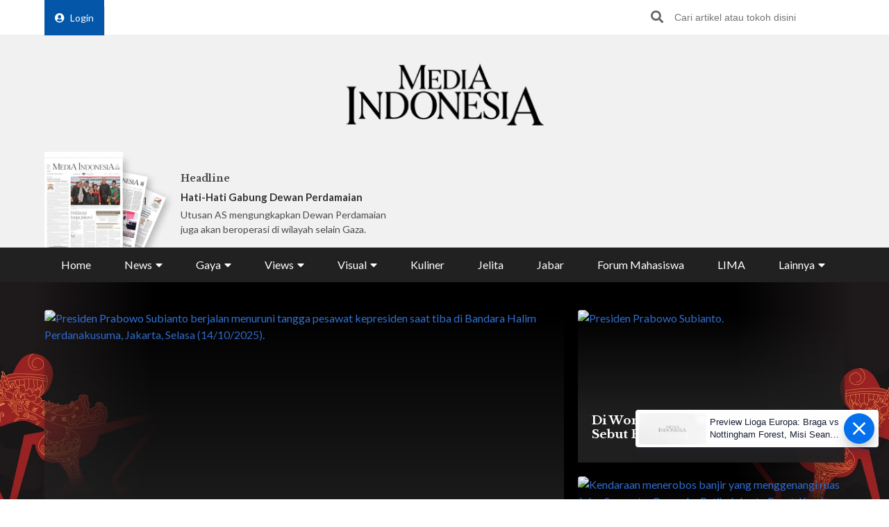

--- FILE ---
content_type: text/html; charset=utf-8
request_url: https://www.google.com/recaptcha/api2/aframe
body_size: 150
content:
<!DOCTYPE HTML><html><head><meta http-equiv="content-type" content="text/html; charset=UTF-8"></head><body><script nonce="Oil6TYr7ufTAu1n5iMwRlg">/** Anti-fraud and anti-abuse applications only. See google.com/recaptcha */ try{var clients={'sodar':'https://pagead2.googlesyndication.com/pagead/sodar?'};window.addEventListener("message",function(a){try{if(a.source===window.parent){var b=JSON.parse(a.data);var c=clients[b['id']];if(c){var d=document.createElement('img');d.src=c+b['params']+'&rc='+(localStorage.getItem("rc::a")?sessionStorage.getItem("rc::b"):"");window.document.body.appendChild(d);sessionStorage.setItem("rc::e",parseInt(sessionStorage.getItem("rc::e")||0)+1);localStorage.setItem("rc::h",'1769113245476');}}}catch(b){}});window.parent.postMessage("_grecaptcha_ready", "*");}catch(b){}</script></body></html>

--- FILE ---
content_type: application/javascript
request_url: https://html-load.com/script/mediaindonesia.com.js?hash=-1030037854
body_size: 142240
content:
// 
!function(){function a1H(t,e){const n=a1s();return(a1H=function(t,e){return n[t-=237]})(t,e)}function a1s(){const t=["adshield_apply","<symbol> <symbol>?","env( <custom-ident> , <declaration-value>? )","xx-small|x-small|small|medium|large|x-large|xx-large|xxx-large","[object Intl]","minmax( [<length-percentage>|min-content|max-content|auto] , [<length-percentage>|<flex>|min-content|max-content|auto] )","cXA1cjg0Mnljdnhqb3diYXo3dWh0czlnazZpMGVtbjEzZg==","width-less-than","JlhEX1FPaE1ybHRwUjFjNHpHClk=","prev","Element","canPlayType","maxViewportWidth","55bTUDWS","[from-image||<resolution>]&&snap?","event","NmFreWhvcjgwbTM3c2xmdzF2eHA=","video","getTime","initLogUploadHandler","preconnect","userAgent","[block|inline|x|y]#","most-width|most-height|most-block-size|most-inline-size","adthrive","var(","<'caret-color'>||<'caret-shape'>","opt/","property","__webdriver_unwrapped","<media-not>|<media-and>|<media-in-parens>","<'-ms-scroll-snap-type'> <'-ms-scroll-snap-points-x'>","as_inmobi_cmp_id","slice"," failed: ","webkitSpeechGrammar","normal|<try-size>","-webkit-calc(","/negotiate/v3/iframe?passcode=","getAtrulePrelude","Equal sign is expected","isSamsungBrowser","getClickUrl","MatchGraph","invalid protect-id key: ","): ","Failed to load 3rd-party image. Please enable 3rd-party image loading.","<media-query>#","getAtruleDescriptor","Y3J4bWpmN3loZ3Q2bzNwOGwwOWl2","DeclarationList","cqw","innerText","<mask-layer>#","none|[objects||[spaces|[leading-spaces||trailing-spaces]]||edges||box-decoration]","navigator.connection is undefined","shouldNegotiateAds","raider.io","sepia( <number-percentage> )","NGJvdjI4c3lxN3hhY2VnNjVmbTA5cnQzbGlobmt1empwMQ==","?as-revalidator=","ZnU2cXI4cGlrd2NueDFhc3RtNDc5YnZnMmV6bG8wM2h5","leboncoin.fr","ad01","errArgs","getConsentMetadata","document.documentElement.getAttributeNames is not a function","destroySlots","Comma","[discretionary-ligatures|no-discretionary-ligatures]","throw","Condition","fGAJJ1JxajZDTldIXUk4c3g3dTNm","hidden","collapse|discard|preserve|preserve-breaks|preserve-spaces|break-spaces","documentElement","Terminate - not active","auto|bullets|numbers|words|spell-out|<counter-style-name>","clean","<'rest-before'> <'rest-after'>?","<transition-behavior-value>#","child-0","( [<mf-plain>|<mf-boolean>|<mf-range>] )","copy","last","<single-transition>#","sourceContentFor","HTMLFormElement","<'margin-block-end'>","querySelectorAll","none","protectCss","SharedWorker","[<line-names>|<name-repeat>]+","substringToPos","bad-string-token","replace|add|accumulate","unhandled exception","normal|[<string> <number>]#","langenscheidt.com","[normal|<length-percentage>|<timeline-range-name> <length-percentage>?]#","innerHeight","entries","5ab43d8d","PluginArray","randomUUID","_set","create","contentWindow","adms","revokeObjectURL","none|[<'grid-template-rows'> / <'grid-template-columns'>]|[<line-names>? <string> <track-size>? <line-names>?]+ [/ <explicit-track-list>]?","geb","HTMLVideoElement","content|fixed","style","Generator is already executing.","skipSC","write","ev-times.com","bidsBackHandler","flip-block||flip-inline||flip-start","reload","src","crios","CDO","/negotiate/v4/script?passcode=","percentage-token","getLastListNode","sent","mediaType","https://s.html-load.com","` in `","span","<length-percentage>|min-content|max-content|auto","<position>","HTMLElement","attr( <attr-name> <type-or-unit>? [, <attr-fallback>]? )","<simple-selector>#","not <media-in-parens>","lab( [<percentage>|<number>|none] [<percentage>|<number>|none] [<percentage>|<number>|none] [/ [<alpha-value>|none]]? )","negotiate_v4_fail_test","next","originalUrl","http://api.dable.io/widgets/","<number-percentage>{1,4} fill?","DOMTokenList","toSetString","cmpStr","check","prependList","isAdBlockerDetected","script_version","scrollX","unsafe|safe","Negotiate v4 retry(","<single-animation-play-state>#","[none|<custom-ident>]#","&url=","prepend","<'top'>{1,4}","chained|none","requestAnimationFrame","window.parent.parent.apstag.runtime.callCqWrapper","[AdBlockDetector] Cosmetic adblock detected","<'max-block-size'>","replace","[<url>|<gradient>|none] [<length-percentage>{4} <-webkit-mask-box-repeat>{2}]?","[recoverTcfCMP] tcf is already loaded","auto|normal|stretch|<baseline-position>|<overflow-position>? [<self-position>|left|right]","__webdriver_script_function","XXX","<font-weight-absolute>{1,2}","for","[clip|ellipsis|<string>]{1,2}","_sorted","<head","matchRef","URL","Comment","semicolon-token","webdriverio","__lastWatirPrompt","<font-stretch-absolute>","lvmax","[<integer [0,∞]> <absolute-color-base>]#","url-token","unit","justify-content","[<function-token> <any-value>? )]|[( <any-value>? )]",".pages.dev","tcString","Node","checkAtruleName","normal|ultra-condensed|extra-condensed|condensed|semi-condensed|semi-expanded|expanded|extra-expanded|ultra-expanded","webgl",'" is a required argument.',"collect","as_console","normal|[fill||stroke||markers]","constructor","anchor-size( [<anchor-element>||<anchor-size>]? , <length-percentage>? )","RegExp","clamp( <calc-sum>#{3} )","bWFHO0ZULmUyY1l6VjolaX0pZzRicC1LVVp5PHdMCl8/","CanvasCaptureMediaStream","true|false","document.documentElement.clientWidth, clientHeight","generatedColumn","Block","context","element","as_didomi_cmp_id","img","__webdriver_script_func","encodeUrl","<'right'>","notifications","all","pageview_id","banner-ad","getPrototypeOf","custom","/negotiate/v4/css?passcode=","'[' <wq-name> ']'|'[' <wq-name> <attr-matcher> [<string-token>|<ident-token>] <attr-modifier>? ']'","insertRule","window.external.toString is not a function","yahoo-mail-v1","<bg-image>#",'<meta name="color-scheme" content="',"<position>#","N3k6eDIxOF1VI05DfW5XYU1Te0w=","wechat","isBlocked","PerformanceResourceTiming","isSleipnir","https://html-load.com","tail","layer(","atrulePrelude","walk","gpt-vuukle","nth","List<","<'border-bottom-left-radius'>","auto|none|[[pan-x|pan-left|pan-right]||[pan-y|pan-up|pan-down]||pinch-zoom]|manipulation","coupang","text/css","auto|none|text|all","toUpperCase","setHTMLUnsafe","_sources","<'margin-inline'>","Not a Declaration node","none|<track-list>|<auto-track-list>","/filter-fingerprint","limit_memory_filter","assign","ignore|normal|select-after|select-before|select-menu|select-same|select-all|none","ar-v1","isVisible","eDUwdzRvZTdjanpxOGtyNmk5YWZ0MnAxbmd1bG0zaHlidg==","mimeTypes","Invalid protect url prefix: ","WhiteSpace","getType","document.getElementsByTagName","https://html-load.cc","Element_id","bad-url-token","tokenCount","form","adpushup","insertData","gpt-rubicon","ric","<color>+|none","cyclic|numeric|alphabetic|symbolic|additive|[fixed <integer>?]|[extends <counter-style-name>]","HTMLSourceElement","Negotiate async ads failed: ","gpt-publisher","innerWidth","appendData","<image>","compareByGeneratedPositionsDeflatedNoLine","feature","//# sourceURL=mediation.js","IdSelector","padding-bottom","none|vertical-to-horizontal","[[left|center|right|span-left|span-right|x-start|x-end|span-x-start|span-x-end|x-self-start|x-self-end|span-x-self-start|span-x-self-end|span-all]||[top|center|bottom|span-top|span-bottom|y-start|y-end|span-y-start|span-y-end|y-self-start|y-self-end|span-y-self-start|span-y-self-end|span-all]|[block-start|center|block-end|span-block-start|span-block-end|span-all]||[inline-start|center|inline-end|span-inline-start|span-inline-end|span-all]|[self-block-start|self-block-end|span-self-block-start|span-self-block-end|span-all]||[self-inline-start|self-inline-end|span-self-inline-start|span-self-inline-end|span-all]|[start|center|end|span-start|span-end|span-all]{1,2}|[self-start|center|self-end|span-self-start|span-self-end|span-all]{1,2}]","XHlqTUYtZiJSWwlId3hucylwSUMxPTI1OEU5NlBLOkpPCg==","Counter","custom-ident","http://127.0.0.1","Window","auto|<custom-ident>","sort","scaleZ( [<number>|<percentage>] )","https://m1.openfpcdn.io/botd/v","inline-block|inline-list-item|inline-table|inline-flex|inline-grid","visible|hidden|collapse","stopImmediatePropagation","Unknown type","[auto|<length-percentage>]{1,2}","em1wYw==","ltr|rtl","none|<image>|<mask-source>","adblock_circumvent_score","content","StyleSheet","Field `","isInIframe","SupportsDeclaration","as_country","_ignoreInvalidMapping","start|end|center|justify|distribute|stretch","Failed to decode protect-id: id is empty","element-selector","lastChanged","<'border-top-width'>||<'border-top-style'>||<color>","]-token","Analytics.event(","computed","hash","rotateY( [<angle>|<zero>] )","skipWs","gptDisabled","paint( <ident> , <declaration-value>? )","as_selected","width: 100vw; height: 100vh; z-index: 2147483647; position: fixed; left: 0; top: 0;","as_inmobi_cmp_host","pub_300x250m","<'border-style'>","unsortedForEach","none|<length>","MessageEvent","String or url() is expected","forsal.pl","Terminate - profile not found","normal|<content-distribution>|<overflow-position>? [<content-position>|left|right]","outerWidth","sourceMapURL could not be parsed","Please enter the password",'{"apply-ratio":1,"',"xywh( <length-percentage>{2} <length-percentage [0,∞]>{2} [round <'border-radius'>]? )","failed","Response","nhn","reduceRight","isInRootIframe","xlink:href","onorientationchange","@top-left-corner|@top-left|@top-center|@top-right|@top-right-corner|@bottom-left-corner|@bottom-left|@bottom-center|@bottom-right|@bottom-right-corner|@left-top|@left-middle|@left-bottom|@right-top|@right-middle|@right-bottom","findDeclarationValueFragments","top|bottom|block-start|block-end|inline-start|inline-end","<\/script>","repeat","img_","[auto|<integer>]{1,3}","RPC","window.external is undefined","gpt-highfivve","is_blocking_acceptable_ads","height-equal-or-greater-than","a24xZWhvNmZqYnI0MHB4YzlpMnE=","<bg-image>||<bg-position> [/ <bg-size>]?||<repeat-style>||<attachment>||<box>||<box>","[recoverTcfCMP] __tcfloaded_cache hit. Value: ","-moz-repeating-linear-gradient( <-legacy-linear-gradient-arguments> )|-webkit-repeating-linear-gradient( <-legacy-linear-gradient-arguments> )|-o-repeating-linear-gradient( <-legacy-linear-gradient-arguments> )","alert","initInventoryFrame","normal|<feature-tag-value>#","rex","basename","browserKind","NestingSelector","svi","webDriver","<generic-script-specific>|<generic-complete>|<generic-incomplete>|<-non-standard-generic-family>","invalid protect-id length: ","flat|preserve-3d","Node_insertBefore",". Please enable 3rd-party image loading.","else","` has no known descriptors","!self","HTMLElement_style","horizontal-tb|vertical-rl|vertical-lr|sideways-rl|sideways-lr|<svg-writing-mode>","buildID","eX1YV11PJkdsL0N0KXNZQjgtYkY0UgpEJ3BTRTBcdS5aUA==","textAd","decodeURIComponent","ab43d8d5","baseline|sub|super|<svg-length>","NWY7VnQicURMQjkxJ20KfT9SNlMoWiNBYEpyMEhRbEtQKQ==","onLoad","target-counter( [<string>|<url>] , <custom-ident> , <counter-style>? )","matchMedia","refresh","wrong googletag.pubads()"," cmp inserted","insertBefore","1.9.1","parseWithFallback","input","generated","tokenIndex","<custom-ident> : <integer>+ ;","lookupType","from|to|<percentage>|<timeline-range-name> <percentage>","SYN","wdioElectron","removeItem","mask","min( <calc-sum># )","insertRules","protectHtml","caption|icon|menu|message-box|small-caption|status-bar","<custom-property-name>","<number-zero-one>","fetchLater","<url>|<image()>|<image-set()>|<element()>|<paint()>|<cross-fade()>|<gradient>","open-quote|close-quote|no-open-quote|no-close-quote","<color>{1,4}","b2lscjg3dDZnMXFiejVlZjRodnB5Y3VqbXgzbndzMDJrOQ==","normal|<length-percentage>","is_original_cmp_blocked","element display none important","//# sourceURL=rtb_adm.js","substrToCursor","syntax","external","Property","splice",'<h3 style="margin:0;padding:0;font-size:12px;line-height: 1.2em;color:black;">',"can't access user-agent","parse","<'align-self'> <'justify-self'>?",'<pre style="margin:0;padding:0;font-size:10px;line-height: 1em;color:black;">',"AnPlusB","class","Unexpected combinator","supports","auto|avoid|avoid-page|avoid-column|avoid-region","<integer>|<length>","insertAfter","Negotiate async ads v4 failed: ","tan( <calc-sum> )","Blob","admiral","drop-shadow( <length>{2,3} <color>? )","[<container-name>]? <container-condition>","dppx","<ray()>|<url>|<basic-shape>","onParseError","whitespace-token","v20250731","nextState","aditude","auto|always|avoid|left|right|recto|verso","Zm1qeA==","none|[first||[force-end|allow-end]||last]","always|[anchors-valid||anchors-visible||no-overflow]","turn","inventories","Number, dimension, ratio or identifier is expected","<angle>","https://static.dable.io/dist/plugin.min.js","none|strict|content|[[size||inline-size]||layout||style||paint]","[<length>|<percentage>]{1,4}","lazyload","elementFromPoint","svw","__tcfloaded_cache","<script>window.parent.postMessage('","load",", scrollX: ","replacingPlaceholders",".start","setPrototypeOf",'Delim "',"sdk_version","prelude","/analytics?host=","recognizer","default|none","_self","<color-base>|currentColor|<system-color>|<device-cmyk()>|<light-dark()>|<-non-standard-color>","aXp4c29tcWgzcDhidmdhNDl3N2Z5MnRsdWM2ZTVuMDFy","i|s","Invalid base64 digit: ","applyTo","rcap","infinityfree.com","viewport_document","Generic","no-limit|<integer>","auto|<string>","Document_querySelector","[visible|hidden|clip|scroll|auto]{1,2}|<-non-standard-overflow>","snapInterval( <percentage> , <percentage> )|snapList( <percentage># )","document - link element","onLine","/favicon.ico?","Boolean","[<counter-name> <integer>?]+|none","url-equal","<supports-condition>","[<length>|<number>]{1,4}","unshift","break","decorate","/prebid.js","['~'|'|'|'^'|'$'|'*']? '='","\n   value: ","parseFromString","Too many inventory failures - ","is_ads_blocked","w2g","script_abort","requestIdleCallback","enums","coachjs","Lexer matching doesn't applicable for custom properties",'<\/script><script src="',"rel","<mask-reference>#","element-attributes","permission","/didomi_cmp.js","3rd-party xhr abort","none|[[<dashed-ident>||<try-tactic>]|<'position-area'>]#","prebid","def","separate|collapse|auto","auto|<svg-length>","parseCustomProperty","defineProperty","item doesn't belong to list","<complex-selector-list>","scanString","auto|bar|block|underscore","Unknown property","edgios","iframe.contentDocument or contentWindow is null"," | ","PseudoClassSelector","<pseudo-page>+|<ident> <pseudo-page>*","issue","idx","<symbol>+","window.top._df.t","<family-name>#","MW53c3I3dms4ZmgwbDN1dDkyamlncXg2ejQ1Y3BibXlv","__driver_evaluate","sectionChange","<'border-width'>","__tcfapiLocator","peek","[native code]","normal|reverse|alternate|alternate-reverse","conic-gradient( [from <angle>]? [at <position>]? , <angular-color-stop-list> )","Terminate - empty profile","addIframeVisibilityCheckHandler","gpt_slot_rendered_time","hsl|hwb|lch|oklch","requestBids","Unknown node type `","logicieleducatif.fr","backgroundImage","parseFloat","deep","pathname","<frequency>&&absolute|[[x-low|low|medium|high|x-high]||[<frequency>|<semitones>|<percentage>]]","economy|exact","prompt","url-not-equal","rest"," is blocked","lvmin","/negotiate/script-set-value?passcode=","usedJSHeapSize","<declaration>","getTargetingKeys","linear-gradient( [[<angle>|to <side-or-corner>]||<color-interpolation-method>]? , <color-stop-list> )","toString","<'min-inline-size'>","ray( <angle>&&<ray-size>?&&contain?&&[at <position>]? )","<angle>|[[left-side|far-left|left|center-left|center|center-right|right|far-right|right-side]||behind]|leftwards|rightwards","line","Performance.network","insertImpl","false|true","modifier","getItem","before","serif|sans-serif|system-ui|cursive|fantasy|math|monospace","fromCodePoint","getEntriesByType","<number [0,∞]> [/ <number [0,∞]>]?","<display-outside>?&&[flow|flow-root]?&&list-item","__fxdriver_evaluate","domAutomation","<'inset-block-start'>","Date","normal|[<numeric-figure-values>||<numeric-spacing-values>||<numeric-fraction-values>||ordinal||slashed-zero]","delete","[[left|center|right|span-left|span-right|x-start|x-end|span-x-start|span-x-end|x-self-start|x-self-end|span-x-self-start|span-x-self-end|span-all]||[top|center|bottom|span-top|span-bottom|y-start|y-end|span-y-start|span-y-end|y-self-start|y-self-end|span-y-self-start|span-y-self-end|span-all]|[block-start|center|block-end|span-block-start|span-block-end|span-all]||[inline-start|center|inline-end|span-inline-start|span-inline-end|span-all]|[self-block-start|center|self-block-end|span-self-block-start|span-self-block-end|span-all]||[self-inline-start|center|self-inline-end|span-self-inline-start|span-self-inline-end|span-all]|[start|center|end|span-start|span-end|span-all]{1,2}|[self-start|center|self-end|span-self-start|span-self-end|span-all]{1,2}]","previousElementSibling","__phantomas","[Profile Handler]","fonts.googleapis.com","text-ad","<namespace-prefix>? [<string>|<url>]","random","startOffset","Combinator is expected","lookupTypeNonSC","Condition is expected","cookie","cqh","scroll-position|contents|<custom-ident>","djlhcHlpazYyMzBqNW1sN244YnVxcmYxemdzY2V3eHQ0","<ns-prefix>? <ident-token>","scanWord",'meta[http-equiv="Content-Security-Policy"]',"even","promise","sdkVersion","clear","auto|smooth","close","nextUntil","/gpt/setup","saturate( <number-percentage> )","[<compound-selector>? <pseudo-compound-selector>*]!","knowt.com","recovery_loaded_time","<line-width>{1,4}","inventory-removal-key","__driver_unwrapped","as_backgroundColor","Element not visible v2 | ","window.parent._df.t","rch","<'width'>","auto|inter-character|inter-word|none","<feature-value-block>+","Rule","<geometry-box>#","normal|none|[<common-lig-values>||<discretionary-lig-values>||<historical-lig-values>||<contextual-alt-values>]","[auto|reverse]||<angle>","3rd-party xhr error","window.top.apstag.runtime.callCqWrapper","descriptors","offsetAndType","botKind","stack","Unexpected input","ad-unit","low","about:","findAllFragments","div#contents","<'inset-inline-start'>","urlParse","VHNwektcVnZMMzkpOlBSYTh4Oy51ZyhgdD93XTZDT2ZGMQ==","fmget_targets","auto|use-script|no-change|reset-size|ideographic|alphabetic|hanging|mathematical|central|middle|text-after-edge|text-before-edge","HTMLLinkElement","getEvents","YTI3NGJjbGp0djBvbXc2ejlnNXAxM3VzOGVraHhpcmZx","Chrome/","<length>{1,4}","tcloaded","https://css-load.com","isElementDisplayNone","<compositing-operator>#","https://fb.content-loader.com","function-token","notificationPermissions signal unexpected behaviour","__as_ready_resolve","urlGenerate","[<'scroll-timeline-name'>||<'scroll-timeline-axis'>]#","opera","applySourceMap","contentAreaSelectors","space-between|space-around|space-evenly|stretch","[normal|<content-distribution>|<overflow-position>? [<content-position>|left|right]]#","<color> <color-stop-length>?","-webkit-gradient( <-webkit-gradient-type> , <-webkit-gradient-point> [, <-webkit-gradient-point>|, <-webkit-gradient-radius> , <-webkit-gradient-point>] [, <-webkit-gradient-radius>]? [, <-webkit-gradient-color-stop>]* )","\n  syntax: ","getComputedStyle","iframe negotiate: safari/firefox timeout configured. timeout: ","<custom-ident>","HTMLIFrameElement_src","listenerId","CDO-token","CefSharp","Expect `","pow( <calc-sum> , <calc-sum> )","can't access document.hidden","Apple","dump","<'min-block-size'>","runAdAuction",":before","_validateMapping","<counter-style>|<string>|none","lastChild","location","<declaration>? [; <page-body>]?|<page-margin-box> <page-body>","<compound-selector> [<combinator>? <compound-selector>]*","exports","opr","Navigator","N3VpbDVhM2d4YnJwdHZqZXltbzRjMDl3cXpzNjgybmYx","gptDisabledByMissingTcf","Neither `enter` nor `leave` walker handler is set or both aren't a function","\n  --------","<'cue-before'> <'cue-after'>?","Iframe got ready in ","sizes","__fxdriver_unwrapped","EOF-token","Selector","getBidResponses","brightness( <number-percentage> )","link","<mask-reference>||<position> [/ <bg-size>]?||<repeat-style>||<geometry-box>||[<geometry-box>|no-clip]||<compositing-operator>||<masking-mode>","/negotiate/v4/iframe-2nd?passcode=","SyntaxError",'"inventories"',"<paint>","visible","firefox","none|[<number>|<percentage>]{1,3}","` node type definition","getProperty","bottom",";<\/script>","eof","toLog","navigator.connection.rtt is undefined","symbol","plugins","e6d29821","none|[underline||overline||line-through||blink]|spelling-error|grammar-error","<symbol>","Failed to load 3rd-party image: ","[<length-percentage>|<number>|auto]{1,4}","none|zoom","visibility:","window.parent.parent.confiant.services().onASTAdLoad","<'flex-basis'>","<keyframe-block>+","iframe msg err: ","<image>|<color>","gpt-adingo","reduce","Operator","parseAtrulePrelude","hasAttribute",". Phase: ","done","indiatimes.com","marginwidth","bind","gpt-adapex","pos","name","return this","error","document.classList.remove not work","Wrong value `","requestNonPersonalizedAds","(E2) Invalid protect url: ","geniee","ORDERED_NODE_ITERATOR_TYPE","phantomjs","readyState","iframe negotiate msg: ","<declaration-value>","[<position> ,]? [[[<-legacy-radial-gradient-shape>||<-legacy-radial-gradient-size>]|[<length>|<percentage>]{2}] ,]? <color-stop-list>","gecko/","purpose1 consent timeout","terms","target","is_brave","OutOfPageFormat","protect","mismatchOffset","( <supports-condition> )|<supports-feature>|<general-enclosed>","cmVzZXJ2ZWQy","compareByOriginalPositionsNoSource","INTERSTITIAL","tel:","thatgossip.com","dggn","cfdc6c77","ratio","skew( [<angle>|<zero>] , [<angle>|<zero>]? )","normal|compact","PseudoElementSelector","https://fb.html-load.com","Css","content|<'width'>","<number>|<percentage>|none","HTMLElement_dataset","/asn","<'margin-left'>{1,2}","beforeunload","( <media-condition> )|<media-feature>|<general-enclosed>","[<url> [format( <string># )]?|local( <family-name> )]#","width-equal-or-less-than","windowSize","<alpha-value>","systemLanguage","dpi","width not set properly","right","Hyphen minus","getCategoryExclusions","onabort","AttributeSelector","mailto:","<'-ms-scroll-limit-x-min'> <'-ms-scroll-limit-y-min'> <'-ms-scroll-limit-x-max'> <'-ms-scroll-limit-y-max'>","__uspapi","Expect a number","auto|balance","[auto|block|swap|fallback|optional]","body > div > span","Element_getAttribute","passcode","charCodeAt","reserved1","<'margin-left'>","ChromeDriverw","onload","normal|none|[<common-lig-values>||<discretionary-lig-values>||<historical-lig-values>||<contextual-alt-values>||stylistic( <feature-value-name> )||historical-forms||styleset( <feature-value-name># )||character-variant( <feature-value-name># )||swash( <feature-value-name> )||ornaments( <feature-value-name> )||annotation( <feature-value-name> )||[small-caps|all-small-caps|petite-caps|all-petite-caps|unicase|titling-caps]||<numeric-figure-values>||<numeric-spacing-values>||<numeric-fraction-values>||ordinal||slashed-zero||<east-asian-variant-values>||<east-asian-width-values>||ruby]","[normal|<baseline-position>|<content-distribution>|<overflow-position>? <content-position>]#","mustIncludeStrings","url(","<number>|left|center|right|leftwards|rightwards","<'inset'>","_WEBDRIVER_ELEM_CACHE","MSG_ACK","longestMatch","ClassSelector","gpt-ima"," > div { justify-content:center; } #","Too many hex digits","svb","checkAtruleDescriptorName","setProperty","[<line-names>? [<track-size>|<track-repeat>]]+ <line-names>?","ZmthZA==","Failed to load profile: ","/npm-monitoring","[<bg-layer> ,]* <final-bg-layer>","padding|border","<line-style>","hash-token","DOMParser","v4ac1eiZr0","fXFCPHpgUFpbWUg6MHNqdmFPcA==","<'pause-before'> <'pause-after'>?","text_ads","<length>","findValueFragments","counter( <counter-name> , <counter-style>? )","block|inline|x|y","[<family-name>|<generic-family>]#","text-ads","Click","reserved1Input","allowRunInIframe","onerror","Identifier is expected","tri","is_admiral_adwall_rendered","!(function(){","Feature","<integer>|auto","bml1ZTh0bXlhY2ozbDkxcTY1Znhid3pydjdwbzJnazQw","UUNBQlYiXSMwamImV282dDpVdWlIZzFyUEQ0JSlSbE5rLQ==","NW52MWllZ3phMjY5anU4c29reTA0aDNwN3JsdGN4bWJx","<'mask-border-source'>||<'mask-border-slice'> [/ <'mask-border-width'>? [/ <'mask-border-outset'>]?]?||<'mask-border-repeat'>||<'mask-border-mode'>","cap","text_ad","getOwnPropertyDescriptor","dVY2fSlRJz9Ee1NlQU1YNDtFZg==","[row|column]||dense","isNaN","as_apply_gdpr","purpose","c204ZmtocndhOTR5MGV1cGoybnEx","cooktoria.com","center","<custom-ident>|<string>","visible|auto|hidden","original","widthEval","https://static.criteo.net/js/ld/publishertag.prebid.js","normal|reverse|inherit","none|<shadow>#","Worker","<'height'>","content-box|padding-box|border-box","ABCDEFGHIJKLMNOPQRSTUVWXYZabcdefghijklmnopqrstuvwxyz","[recoverTcfCMP] start","isDelim","<string>","Unknown feature ","meta","6d29821e","shouldStorageWaitForTcf","data-empty-class","dvb","Node_appendChild","getAdserverTargeting","getSlotId","Blocked interstial slot define:","className","auto|avoid|always|all|avoid-page|page|left|right|recto|verso|avoid-column|column|avoid-region|region","getAttributeKeys","<'top'>","padding-top","iframe negotiate: onLoad, elapsed: ",".end","pluginsArray","ddg/","attributionSrc","isVisibleIframe","compareByGeneratedPositionsDeflated","<complex-selector-unit> [<combinator>? <complex-selector-unit>]*","ms. Setting timeout to ","gpt-nextmillenium","window.top.document.domain;","slot","document.querySelectorAll","translate3d( <length-percentage> , <length-percentage> , <length> )","/report","getElementsByTagName","domAutomationController","Group","<empty string>","max-width","<wq-name>","<length>||<color>","getElementsByClassName","element( <custom-ident> , [first|start|last|first-except]? )|element( <id-selector> )","#as_domain","opts","fromEntries","[<length-percentage>|left|center|right|top|bottom]|[[<length-percentage>|left|center|right]&&[<length-percentage>|top|center|bottom]] <length>?","/f.min.js","-moz-ButtonDefault|-moz-ButtonHoverFace|-moz-ButtonHoverText|-moz-CellHighlight|-moz-CellHighlightText|-moz-Combobox|-moz-ComboboxText|-moz-Dialog|-moz-DialogText|-moz-dragtargetzone|-moz-EvenTreeRow|-moz-Field|-moz-FieldText|-moz-html-CellHighlight|-moz-html-CellHighlightText|-moz-mac-accentdarkestshadow|-moz-mac-accentdarkshadow|-moz-mac-accentface|-moz-mac-accentlightesthighlight|-moz-mac-accentlightshadow|-moz-mac-accentregularhighlight|-moz-mac-accentregularshadow|-moz-mac-chrome-active|-moz-mac-chrome-inactive|-moz-mac-focusring|-moz-mac-menuselect|-moz-mac-menushadow|-moz-mac-menutextselect|-moz-MenuHover|-moz-MenuHoverText|-moz-MenuBarText|-moz-MenuBarHoverText|-moz-nativehyperlinktext|-moz-OddTreeRow|-moz-win-communicationstext|-moz-win-mediatext|-moz-activehyperlinktext|-moz-default-background-color|-moz-default-color|-moz-hyperlinktext|-moz-visitedhyperlinktext|-webkit-activelink|-webkit-focus-ring-color|-webkit-link|-webkit-text","[recoverTcfCMP] __tcfloaded_cache set. Value: ","male|female|neutral","status","start|end|center|baseline|stretch","rgb( <percentage>{3} [/ <alpha-value>]? )|rgb( <number>{3} [/ <alpha-value>]? )|rgb( <percentage>#{3} , <alpha-value>? )|rgb( <number>#{3} , <alpha-value>? )","completed","Unknown field `","auto|<'border-style'>","<'background-color'>||<bg-image>||<bg-position> [/ <bg-size>]?||<repeat-style>||<attachment>||<box>||<box>","atrules","Atrule","DocumentFragment","placeholders","[none|<dashed-ident>]#","Terminate - not registered in db","ActiveBorder|ActiveCaption|AppWorkspace|Background|ButtonFace|ButtonHighlight|ButtonShadow|ButtonText|CaptionText|GrayText|Highlight|HighlightText|InactiveBorder|InactiveCaption|InactiveCaptionText|InfoBackground|InfoText|Menu|MenuText|Scrollbar|ThreeDDarkShadow|ThreeDFace|ThreeDHighlight|ThreeDLightShadow|ThreeDShadow|Window|WindowFrame|WindowText","body > a > div > div > img","combo","consumeUntilSemicolonIncluded","rightComparison","[<'animation-range-start'> <'animation-range-end'>?]#","<script>","__proto__","didomiConfig","window.Notification is undefined","ZWhvcg==","139341","matchProperty","none|button|button-arrow-down|button-arrow-next|button-arrow-previous|button-arrow-up|button-bevel|button-focus|caret|checkbox|checkbox-container|checkbox-label|checkmenuitem|dualbutton|groupbox|listbox|listitem|menuarrow|menubar|menucheckbox|menuimage|menuitem|menuitemtext|menulist|menulist-button|menulist-text|menulist-textfield|menupopup|menuradio|menuseparator|meterbar|meterchunk|progressbar|progressbar-vertical|progresschunk|progresschunk-vertical|radio|radio-container|radio-label|radiomenuitem|range|range-thumb|resizer|resizerpanel|scale-horizontal|scalethumbend|scalethumb-horizontal|scalethumbstart|scalethumbtick|scalethumb-vertical|scale-vertical|scrollbarbutton-down|scrollbarbutton-left|scrollbarbutton-right|scrollbarbutton-up|scrollbarthumb-horizontal|scrollbarthumb-vertical|scrollbartrack-horizontal|scrollbartrack-vertical|searchfield|separator|sheet|spinner|spinner-downbutton|spinner-textfield|spinner-upbutton|splitter|statusbar|statusbarpanel|tab|tabpanel|tabpanels|tab-scroll-arrow-back|tab-scroll-arrow-forward|textfield|textfield-multiline|toolbar|toolbarbutton|toolbarbutton-dropdown|toolbargripper|toolbox|tooltip|treeheader|treeheadercell|treeheadersortarrow|treeitem|treeline|treetwisty|treetwistyopen|treeview|-moz-mac-unified-toolbar|-moz-win-borderless-glass|-moz-win-browsertabbar-toolbox|-moz-win-communicationstext|-moz-win-communications-toolbox|-moz-win-exclude-glass|-moz-win-glass|-moz-win-mediatext|-moz-win-media-toolbox|-moz-window-button-box|-moz-window-button-box-maximized|-moz-window-button-close|-moz-window-button-maximize|-moz-window-button-minimize|-moz-window-button-restore|-moz-window-frame-bottom|-moz-window-frame-left|-moz-window-frame-right|-moz-window-titlebar|-moz-window-titlebar-maximized","as_","Frame not visible","<'align-content'> <'justify-content'>?","left|right|none|inline-start|inline-end","mod( <calc-sum> , <calc-sum> )","scheme","Unknown node type:","Nth","QjggL1k5b11WSENfcDN5dApoVE9OaTVxNklHLXI9Mmcl","toLowerCase","getArg","<line-width>","URLSearchParams","frames","[contain|none|auto]{1,2}","pubstack","then","OTF5c3hlOGx1b3JuNnZwY2l3cQ==","normalize","</pre>","original.line and original.column are not numbers -- you probably meant to omit the original mapping entirely and only map the generated position. If so, pass null for the original mapping instead of an object with empty or null values.","return","Number sign is expected","<number>|<angle>","charAt"," |  ","repeat( [<integer [1,∞]>] , [<line-names>? <fixed-size>]+ <line-names>? )","[alternate||[over|under]]|inter-character","UnicodeRange","Nm52OGNqZ3picXMxazQ5d2x4NzUzYWU=","hashchange","detect","__webdriverFunc","memoryLimitThreshold","\x3c!--","innerHTML","isFirefox","baseline|sub|super|text-top|text-bottom|middle|top|bottom|<percentage>|<length>","protectUrlContext","azk2WUsodi8mSUNtR0IJNWJ6YT9IY1BfMVcgcVJvQS49Cg==","isVisibleNode","Wrong node type `","alt","installedModules","https://fb2.html-load.com","view( [<axis>||<'view-timeline-inset'>]? )","selector","Blocked slot define: [","disableNativeAds","<number>","value","pubads","adfit","auto|<length>|<percentage>","Url or Function is expected","dpcm","none|mandatory|proximity","isActive","revert-layer","none|[fill|fill-opacity|stroke|stroke-opacity]#","clear|copy|source-over|source-in|source-out|source-atop|destination-over|destination-in|destination-out|destination-atop|xor","Match","HTMLAnchorElement","0|1","bXRlcWgweXM2MnAxZnhqNTg5cm80YXVuemxpZzNjN3diaw==","object-keys","iframe ready timeout (fetch error)","getRandomValues","_blank","/cmp.js","awesomium","googletag","gpt-ima-adshield","none|railed","<single-animation-iteration-count>#","string-token","odd","addEventListener","[<ident-token>|'*']? '|'","contain|none|auto","SyntaxMatchError","log( <calc-sum> , <calc-sum>? )","cnlwYQ==","ApplePayError","read-only|read-write|write-only","Terminate - bot detected","<media-query-list>","not_blocking_ads","thenStack",'" is not in the set.',"resolve","charCode","bWpiMGZldTZseng3a3FoZ29wNGF0ODMxYzkyeXdpcjVu","3rd-party xhr unexpected response","Type of node should be an Object","appVersion","'>'|'+'|'~'|['|' '|']","btoa","lastScrollY","getAttributeNames","CDC",": [left|right|first|blank]","filename","Expect a keyword","isGecko","[[left|center|right]||[top|center|bottom]|[left|center|right|<length-percentage>] [top|center|bottom|<length-percentage>]?|[[left|right] <length-percentage>]&&[[top|bottom] <length-percentage>]]","Inventory(","script:","Element_attributes","IFrame","base[href]","none|discard-before||discard-after||discard-inner","frameborder","auto|text|none|contain|all","Window_requestIdleCallback","rawMessage","edge","intersectionRatio","CSSMozDocumentRule","PTZhMEc+UE9vMzdudj94JjFgXTJ0","addConnectionHandler","getNode","givt_detected","dotted|solid|space|<string>","ad.doorigo.co.kr","__replaced","https://content-loader.com","auto|<length>","AddMatchOnce","skip-node","Too many question marks","/negotiate/v4/image?width=","3rd-party script error","max( <calc-sum># )","BotDetector.detect can't be called before BotDetector.collect","core-ads","none|capitalize|uppercase|lowercase|full-width|full-size-kana","Promise","xhr_defer","inset( <length-percentage>{1,4} [round <'border-radius'>]? )","<integer>","Document","sqrt( <calc-sum> )","ping","includes","    ","<wq-name>|<ns-prefix>? '*'","marker-start","lookupNonWSType","none|<position-area>","useragent","limit","https:","vendor","HTMLMetaElement","edl","selected","profile","[AdBlockDetector] Request adblock detected. ","srgb|srgb-linear|display-p3|a98-rgb|prophoto-rgb|rec2020","errorTrace","<supports-decl>|<supports-selector-fn>","Element_setAttribute","<html><head></head><body></body></html>","compareByGeneratedPositionsInflated","[<mask-reference>||<position> [/ <bg-size>]?||<repeat-style>||[<box>|border|padding|content|text]||[<box>|border|padding|content]]#","sdk","gamezop.com","s.amazon-adsystem.com","orientation","display:none","[<line-names>? [<fixed-size>|<fixed-repeat>]]* <line-names>? <auto-repeat> [<line-names>? [<fixed-size>|<fixed-repeat>]]* <line-names>?","data-bypass-check-transform","eventName","key","element out of viewable window","scale3d( [<number>|<percentage>]#{3} )","MediaQueryList","isElementDisplayNoneImportant","[none|<single-transition-property>]||<time>||<easing-function>||<time>||<transition-behavior-value>","blocked","Number of function is expected","bTByeWlxdDgzNjJwMWZhdWxqNHpnaA==","success","isOriginalCmpBlocked","<media-in-parens> [and <media-in-parens>]+","<'max-inline-size'>","27d518f0","<keyframes-name>","columns","middle","sentrySampleRatio","space-all|normal|space-first|trim-start|trim-both|trim-all|auto","__isPrebidOnly event listener removed","Blocked prebid request for ","AtruleDescriptor","Profile","collapse|separate","generatedLine","normal|italic|oblique <angle>?","anymind","hasOwnProperty","TypeSelector","readystatechange",".workers.dev","elapsed_time_ms","exportSnapshot","type","pluginsLength","as_domain","ignore|stretch-to-fit","hookWindowProperty Error: ","skipUntilBalanced","nodeType","HEAD","pub_728x90","__tcfapi not found within timeout","walkContext","normal|<string>","getOwnPropertyNames","Brian Paul","isCmpBlockedFinally: ","getUserIds","auto|none|antialiased|subpixel-antialiased","<counter-style-name>","<ident>|<function-token> <any-value> )","blob:","inherit","fuse","getOutOfPage","getPropertyValue","consents","auto|optimizeSpeed|crispEdges|geometricPrecision","dogdrip.net","step-start|step-end|steps( <integer> [, <step-position>]? )","HTMLTemplateElement",'SourceMapGenerator.prototype.applySourceMap requires either an explicit source file, or the source map\'s "file" property. Both were omitted.',"data-","mismatchLength","ensureInit","xhr.onreadystatechange not set","boundingClientRect","child_last",'" as-key="',"hoyme.jp","color-mix( <color-interpolation-method> , [<color>&&<percentage [0,100]>?]#{2} )","[<declaration>? ';']* <declaration>?","CSSStyleDeclaration","[<predefined-rgb-params>|<xyz-params>]","dmtkcw==","<grid-line> [/ <grid-line>]{0,3}","none|[<shape-box>||<basic-shape>]|<image>","[<'offset-position'>? [<'offset-path'> [<'offset-distance'>||<'offset-rotate'>]?]?]! [/ <'offset-anchor'>]?","defineProperties","hwb( [<hue>|none] [<percentage>|none] [<percentage>|none] [/ [<alpha-value>|none]]? )","tag","ZGdnbg==","intrinsic|min-intrinsic|-webkit-fill-available|-webkit-fit-content|-webkit-min-content|-webkit-max-content|-moz-available|-moz-fit-content|-moz-min-content|-moz-max-content","Semicolon or block is expected","removeProperty","documentFocus","__webdriver_script_fn","Terminate - non-adblock","gpt-geniee","Percent sign is expected","lookupValue","normal|<length>","eDVBOGhFOT0KUUcxIkN1SidvVihJKT5sYlc0RCNlIEw2","normal|<percentage>","layer","target-text( [<string>|<url>] , [content|before|after|first-letter]? )","isTcfRequired","joinAdInterestGroup","[stretch|repeat|round|space]{1,2}","none|forwards|backwards|both","upload","document.getElementById","A5|A4|A3|B5|B4|JIS-B5|JIS-B4|letter|legal|ledger","Unexpected end of input","_parent",", height: ","ariaLabel","WwllJjVCXlc+MCMKcmJxSTd9LUF8Yw==",'" failed. One or more unexpected results received.',"Element_removeAttribute","<box>|margin-box","First-party image load success","<'margin-right'>","Timed out waiting for consent readiness","createSingleNodeList","<length>{1,2}","bkVlSkthLjpQe0E7eDBVTCI0J1hGbXx9d2Z2elEjN1pTKA==","eval","[[<family-name>|<generic-voice>] ,]* [<family-name>|<generic-voice>]|preserve","recoverCMP","cefsharp","gpt-andbeyond","<length>|thin|medium|thick","dWwyb3cwMWo5enE1OG1mazRjdjM3YWJzeWlndGVoNnhu","sourcesContent",'":[{"id":"',"parent_before","clip-path","generate","] by [","auto|fixed"," node type","botd","dark","content_ad","grippers|none","data-owner","removeAttribute","dvi","Negotiate v4 ","<image>|none","width not removed","data:text/html,","<rectangular-color-space>|<polar-color-space>|<custom-color-space>","dXl5aw==",", scrollY: ","show|hide","margin-left","appendChild","Combinator","str","start|end|left|right|center|justify|match-parent","baseUrl","/pagead/drt/ui","atob","Headers","generic( kai )|generic( fangsong )|generic( nastaliq )","skewX( [<angle>|<zero>] )","<urange>#","ContentWindow not found","/cgi-bin/PelicanC.dll","recovery_started","abs","[<'view-timeline-name'> <'view-timeline-axis'>?]#","configurable","Element_classList","origin",'Identifier "',"<single-animation-direction>#","Layer","xPath","closed","referrer","_array","image-set( <image-set-option># )","Mozilla/5.0 (Macintosh; Intel Mac OS X 10_15_7) AppleWebKit/537.36 (KHTML, like Gecko) Chrome/139.0.0.0 Safari/537.36","reserved2Output","none|[ex-height|cap-height|ch-width|ic-width|ic-height]? [from-font|<number>]","normal|stretch|<baseline-position>|<overflow-position>? [<self-position>|left|right]|legacy|legacy&&[left|right|center]","[contextual|no-contextual]","cmd","content-box|padding-box|border-box|fill-box|stroke-box|view-box","no purpose 1 consent","followColorScheme","declarators","data","[csstree-match] BREAK after 15000 iterations","<relative-real-selector-list>","reverse","[auto|alphabetic|hanging|ideographic]","ACK","rect( [<length-percentage>|auto]{4} [round <'border-radius'>]? )","iframe error event","[<box>|border|padding|content|text]#","<'max-height'>","3rd-party fetch error: ","<media-not>|<media-and>|<media-or>|<media-in-parens>","attributionsrc","lvh","auto|avoid","adsbygoogle","worldhistory.org","cWJ1dw==","Math","none|<position>#","AccentColor|AccentColorText|ActiveText|ButtonBorder|ButtonFace|ButtonText|Canvas|CanvasText|Field|FieldText|GrayText|Highlight|HighlightText|LinkText|Mark|MarkText|SelectedItem|SelectedItemText|VisitedText","isAdblockUser","encodeId","cover|contain|entry|exit|entry-crossing|exit-crossing","samsungbrowser","padding-left","units","__sa_","&id=","Negotiate sync vital failed: ","<single-animation>#","Terminate - not allowed running in iframe","none|<transform-list>","background-color","<frequency>|<percentage>","blocking_ads",".source"," is blocked.","auto","normal|embed|isolate|bidi-override|isolate-override|plaintext|-moz-isolate|-moz-isolate-override|-moz-plaintext|-webkit-isolate|-webkit-isolate-override|-webkit-plaintext","all|<custom-ident>","matched","<html ","<line-width>||<line-style>||<color>","getDetections","first","<calc-product> [['+'|'-'] <calc-product>]*","dmJybDRzN3U5ZjhuejVqcHFpMG13dGU2Y3loYWcxM294","<hex-color>|<color-function>|<named-color>|<color-mix()>|transparent","absolute","[<display-outside>||<display-inside>]|<display-listitem>|<display-internal>|<display-box>|<display-legacy>|<-non-standard-display>","createAuctionNonce","this.href='https://paid.outbrain.com/network/redir","from-image|<angle>|[<angle>? flip]","protocol","as_debug","setItem","geniee-prebid","marker-mid","Hex digit is expected","auto|thin|none","inline|block|horizontal|vertical","false","MSG_SYN_URG","<html","features","data-skip-protect-name","enjgioijew","normal|<baseline-position>|<content-distribution>|<overflow-position>? <content-position>","iframe ready timeout (fetch finish) ","ignoreInvalidMapping","webkit","height:    600px; position: sticky; top: 20px; display: block; margin-top: 20px; margin-right: 10px;","localeCompare",", y: ","plainchicken.com","auto|both|start|end|maximum|clear","_selenium","<target-counter()>|<target-counters()>|<target-text()>","url( <string> <url-modifier>* )|<url-token>","originalPositionFor","M2Jwa2ltZnZ4ZTcxNm56b3lydzBxNTI=","insertAdjacentElement","7zLDkeo","productSub","<'left'>",'{"type": "tag", "marshalled": "<html></html>"}',"Identifier, string or comma is expected","content-visibility","ivt","in [<rectangular-color-space>|<polar-color-space> <hue-interpolation-method>?|<custom-color-space>]","getParameter","auto|touch","SYN_URG","<'opacity'>",'" is expected',"QiBjMQkzRlklPGZfYjJsdV44Wk5DeiNHJ3ZXTTdyJlE9","<mf-name> : <mf-value>","TlhHdDU9fV1iSWtoKThUPnAtfGVXcw==","Destroying interstitial slots : ","outerHTML","<bg-clip>#",'"><\/script>',"fields",'<script src="',"adapi.inlcorp.com","Class extends value ","dvmin","last_bfa_at","scroll|fixed|local","visualViewport","aWQ=","Rzc1MmVgTFh4J1ptfTk8CXs/Rg==","acceptableAdsBait",".gamezop.com","dzFHcD4weUJgNVl0XGU0Ml1eQzNPVVhnYiBufWEnVGZxew==","replaceSync","[<age>? <gender> <integer>?]","Unknown at-rule descriptor","addModule","none|all|<dashed-ident>#","reject","frame","<outline-radius>{1,4} [/ <outline-radius>{1,4}]?","state","as_last_moved","apply","[<string>|contents|<image>|<counter>|<quote>|<target>|<leader()>|<attr()>]+","as_adblock","pagehide","Destroying blocked slots : ","<attachment>#","localStorage","none|non-scaling-stroke|non-scaling-size|non-rotation|fixed-position","leftComparison","<html></html>","get-computed-style","ghi","append","currentScript","android","auto|wrap|nowrap","atrule","9999","<'inset-block'>","<angle>|<percentage>","shouldPageviewOnUrlChange","denied","responseXML","result","czN6Ym85YWhnZjdsazV5MGN1bXJwcW53eDZpNGpldnQy","a2AoNTl3aikie2c+c1xvNlRpQXgKTFA/cWFwdDBdLUl5ZQ==","rgba( <percentage>{3} [/ <alpha-value>]? )|rgba( <number>{3} [/ <alpha-value>]? )|rgba( <percentage>#{3} , <alpha-value>? )|rgba( <number>#{3} , <alpha-value>? )","EventTarget","Tig5fCEvX1JEdjZRKSI4P0wjaFdscjs=","<length>{1,2}|auto|[<page-size>||[portrait|landscape]]","nextElementSibling","inventory_name","abs( <calc-sum> )","SelectorList","__as_rej","tokenType","api.reurl.co.kr","<'border-bottom-right-radius'>","smsonline.cloud","trident","visit","scroll( [<axis>||<scroller>]? )","tokenStart","wrap|none","8452jkEXbC","functionBind","toArray","forceBraces","version","Matching for a tree with var() is not supported","scope","normal|pre|nowrap|pre-wrap|pre-line|break-spaces|[<'white-space-collapse'>||<'text-wrap'>||<'white-space-trim'>]","edg/","fixed","repeat( [auto-fill|auto-fit] , [<line-names>? <fixed-size>]+ <line-names>? )","<'min-width'>","match",", Expires in: ","setImmediate","applyRatio","_skipValidation","[auto? [none|<length>]]{1,2}","ADS_FRAME","acos( <calc-sum> )","WebKitMediaKeys","` for ","normal|spell-out||digits||[literal-punctuation|no-punctuation]","[diagonal-fractions|stacked-fractions]","flex","ADNXSMediation","inmobi","iframe message timeout: ","w = window.parent.parent;","naturalHeight","infinite|<number>","xyz|xyz-d50|xyz-d65","text/html","[recovery] __tcfapi addEventListener","normal|text|emoji|unicode","<mf-plain>|<mf-boolean>|<mf-range>","createItem","MatchOnce",'"<", ">", "=" or ")"',"normal|[light|dark|<custom-ident>]+&&only?","INVENTORY_FRAME","Must be between 0 and 63: ","jizsl_","safari","max-height","toJSON","idFilter","pointer-events","https://ad-delivery.net/px.gif?ch=2","navigator.appVersion is undefined","<'inset-block-end'>","data-sdk","MediaSettingsRange","eTkzcmZ0czdseHE4dmtnamVuNW0waTZ3emhhcDF1Y2Iybw==","server","after","webkitTemporaryStorage","data:","<blur()>|<brightness()>|<contrast()>|<drop-shadow()>|<grayscale()>|<hue-rotate()>|<invert()>|<opacity()>|<saturate()>|<sepia()>","[left|right]||[top|bottom]","gpt_requested_time","c3ZtbQ==","/ivt/detect","WebGLRenderingContext is null","data-src","<string>|<custom-ident>+","endsWith","whatcardev.haymarket.com","auto|<color>","Multiplier","condition","interval","http://localhost","interstitial","ms, fetchElapsed: ","closest-side|closest-corner|farthest-side|farthest-corner|sides","_last","randomize","w = window.parent;","Inventory.insert","childElementCount","duration","browserEngineKind","<number-one-or-greater>","Number","gpt-anymind","cachedResultIsInAdIframe","navigator.mimeTypes is undefined","BatteryManager","insertList","http://","Token","setTargeting","onError","lookupOffsetNonSC","as_apply","delim-token","lvw","<track-breadth>|minmax( <inflexible-breadth> , <track-breadth> )|fit-content( <length-percentage> )","nearest|up|down|to-zero","at-keyword-token","display","detections","open","History","[Bot] bot detected, botKind=","dable","overflow","larger|smaller","https://pagead2.googlesyndication.com/pagead/js/adsbygoogle.js","<id-selector>|<class-selector>|<attribute-selector>|<pseudo-class-selector>","_version","height","[<line-names>? <track-size>]+ <line-names>?","root","normal|multiply|screen|overlay|darken|lighten|color-dodge|color-burn|hard-light|soft-light|difference|exclusion|hue|saturation|color|luminosity","(prefers-color-scheme: light)","reinsert","onclick","label","padStart","<length> <length>?","forEachRight","/negotiate/v4/video?width=","coupang-dynamic","Node_baseURI","Failed to decode protect-url: url is empty","function","auto|crisp-edges|pixelated|optimizeSpeed|optimizeQuality|<-non-standard-image-rendering>","bzlxemF4dHA0MDZ3a2U3aWIyZzM4Znltdmo1bGNoMW5y","<number>|<dimension>|<percentage>|<calc-constant>|( <calc-sum> )","<percentage>?&&<image>","auto|normal|stretch|<baseline-position>|<overflow-position>? <self-position>","normal|reset|<number>|<percentage>","div#contents > span#ads","scanNumber","YEg7NFN5TUIuCmZ1eG52I1JyUDNFSlEmOVlbTzBjCUNVbw==","updateCursors","auto|none|<dashed-ident>|<scroll()>|<view()>","MyV0CXsycmNrZnlYUl0/TksmL0ZndztUU01tbi03X2lVLg==","recovery_inventory_insert","cqmin","Maximum iteration number exceeded (please fill an issue on https://github.com/csstree/csstree/issues)","boolean-expr","<url>","rhino","relative","<'margin-top'>","GeneralEnclosed","AdShield API","<length>|<percentage>|auto","ACK_INVISIBLE","test","rule","port1","notificationPermissions","<hex-color>|<absolute-color-function>|<named-color>|transparent","shouldRemoveByUrl","{-token","recover_cmp_active","setInterval","replaceChild","pubkey","setSource","[data-uri]","<dashed-ident>","test/v1ew/failed","internet_explorer","<length-percentage>|closest-side|farthest-side","element-not-selector","Invalid reserved state: ","` is missed","<time>|<percentage>","https://report.error-report.com/modal?eventId=&error=","none|repeat( <length-percentage> )","round( <rounding-strategy>? , <calc-sum> , <calc-sum> )","skewY( [<angle>|<zero>] )","transparent|aliceblue|antiquewhite|aqua|aquamarine|azure|beige|bisque|black|blanchedalmond|blue|blueviolet|brown|burlywood|cadetblue|chartreuse|chocolate|coral|cornflowerblue|cornsilk|crimson|cyan|darkblue|darkcyan|darkgoldenrod|darkgray|darkgreen|darkgrey|darkkhaki|darkmagenta|darkolivegreen|darkorange|darkorchid|darkred|darksalmon|darkseagreen|darkslateblue|darkslategray|darkslategrey|darkturquoise|darkviolet|deeppink|deepskyblue|dimgray|dimgrey|dodgerblue|firebrick|floralwhite|forestgreen|fuchsia|gainsboro|ghostwhite|gold|goldenrod|gray|green|greenyellow|grey|honeydew|hotpink|indianred|indigo|ivory|khaki|lavender|lavenderblush|lawngreen|lemonchiffon|lightblue|lightcoral|lightcyan|lightgoldenrodyellow|lightgray|lightgreen|lightgrey|lightpink|lightsalmon|lightseagreen|lightskyblue|lightslategray|lightslategrey|lightsteelblue|lightyellow|lime|limegreen|linen|magenta|maroon|mediumaquamarine|mediumblue|mediumorchid|mediumpurple|mediumseagreen|mediumslateblue|mediumspringgreen|mediumturquoise|mediumvioletred|midnightblue|mintcream|mistyrose|moccasin|navajowhite|navy|oldlace|olive|olivedrab|orange|orangered|orchid|palegoldenrod|palegreen|paleturquoise|palevioletred|papayawhip|peachpuff|peru|pink|plum|powderblue|purple|rebeccapurple|red|rosybrown|royalblue|saddlebrown|salmon|sandybrown|seagreen|seashell|sienna|silver|skyblue|slateblue|slategray|slategrey|snow|springgreen|steelblue|tan|teal|thistle|tomato|turquoise|violet|wheat|white|whitesmoke|yellow|yellowgreen","body > a > div > div > div","find","important","is_acceptable_ads_blocked","j-town.net","svh","recovery","normal|[<number> <integer>?]","bGU0OTcxbTVpcnB1a3hqdjNzcTJvOHk2MGduYnp0aHdmYQ==","flex-direction","normal|break-all|keep-all|break-word|auto-phrase","anonymous","getSlots","auto|<color>{2}","<color>&&<color-stop-angle>?","srcset","consumeNumber","<unknown>","setAttributeNS","snapInterval( <length-percentage> , <length-percentage> )|snapList( <length-percentage># )","article","adblock_fingerprint","string","getConfig","HTMLCanvasElement.getContext is not a function","<'-ms-content-zoom-snap-type'>||<'-ms-content-zoom-snap-points'>","none|hidden|dotted|dashed|solid|double|groove|ridge|inset|outset","navigator.plugins.length is undefined","https://securepubads.g.doubleclick.net/tag/js/gpt.js","alphaStr","findLast","border","region","ssmas"," result: ","eat","-1000px","fromSetString","text/javascript","<'text-wrap-mode'>||<'text-wrap-style'>","calc( <calc-sum> )","Position rule '","cssWideKeywordsSyntax","isSafari","728px","auto|from-font|<length>|<percentage>","pub_300x250","scanSpaces","isFailed","<feature-value-declaration>","eatDelim","uBO:"," daum[ /]| deusu/| yadirectfetcher|(?:^|[^g])news(?!sapphire)|(?<! (?:channel/|google/))google(?!(app|/google| pixel))|(?<! cu)bots?(?:\\b|_)|(?<!(?:lib))http|(?<![hg]m)score|@[a-z][\\w-]+\\.|\\(\\)|\\.com\\b|\\btime/|^<|^[\\w \\.\\-\\(?:\\):]+(?:/v?\\d+(?:\\.\\d+)?(?:\\.\\d{1,10})*?)?(?:,|$)|^[^ ]{50,}$|^\\d+\\b|^\\w*search\\b|^\\w+/[\\w\\(\\)]*$|^active|^ad muncher|^amaya|^avsdevicesdk/|^biglotron|^bot|^bw/|^clamav[ /]|^client/|^cobweb/|^custom|^ddg[_-]android|^discourse|^dispatch/\\d|^downcast/|^duckduckgo|^facebook|^getright/|^gozilla/|^hobbit|^hotzonu|^hwcdn/|^jeode/|^jetty/|^jigsaw|^microsoft bits|^movabletype|^mozilla/5\\.0\\s[a-z\\.-]+$|^mozilla/\\d\\.\\d \\(compatible;?\\)$|^mozilla/\\d\\.\\d \\w*$|^navermailapp|^netsurf|^offline|^owler|^php|^postman|^python|^rank|^read|^reed|^rest|^rss|^snapchat|^space bison|^svn|^swcd |^taringa|^thumbor/|^track|^valid|^w3c|^webbandit/|^webcopier|^wget|^whatsapp|^wordpress|^xenu link sleuth|^yahoo|^yandex|^zdm/\\d|^zoom marketplace/|^{{.*}}$|adscanner/|analyzer|archive|ask jeeves/teoma|bit\\.ly/|bluecoat drtr|browsex|burpcollaborator|capture|catch|check\\b|checker|chrome-lighthouse|chromeframe|classifier|cloudflare|convertify|crawl|cypress/|dareboost|datanyze|dejaclick|detect|dmbrowser|download|evc-batch/|exaleadcloudview|feed|firephp|functionize|gomezagent|headless|httrack|hubspot marketing grader|hydra|ibisbrowser|images|infrawatch|insight|inspect|iplabel|ips-agent|java(?!;)|jsjcw_scanner|library|linkcheck|mail\\.ru/|manager|measure|neustar wpm|node|nutch|offbyone|optimize|pageburst|pagespeed|parser|perl|phantomjs|pingdom|powermarks|preview|proxy|ptst[ /]\\d|reputation|resolver|retriever|rexx;|rigor|rss\\b|scanner\\.|scrape|server|sogou|sparkler/|speedcurve|spider|splash|statuscake|supercleaner|synapse|synthetic|tools|torrent|trace|transcoder|url|virtuoso|wappalyzer|webglance|webkit2png|whatcms/|zgrab","<'margin-inline-end'>","hsla( <hue> <percentage> <percentage> [/ <alpha-value>]? )|hsla( <hue> , <percentage> , <percentage> , <alpha-value>? )","<relative-real-selector>#","balance","break-walk","r script executed more than once","scroll","none|auto|<percentage>","[recoverTcfCMP] __tcfapi rescue","https://report.error-report.com/modal?eventId=&error=Vml0YWwgQVBJIGJsb2NrZWQ%3D&domain=","Y29rcQ==","Window_fetch","/widgets.html","profile.recoverCMP","https://img-load.com","lines","cultureg","bot","setIsTcfNeeded","iframe message timeout","css","eventStatus","<color-stop-length>|<color-stop-angle>","eval(atob('","left","center|start|end|flex-start|flex-end","aXZtc2xyNDhhY2Uzem9rZ3h0MTBiNnA=","layer( <layer-name> )","repeating-linear-gradient( [<angle>|to <side-or-corner>]? , <color-stop-list> )","class extends self.XMLHttpRequest","[<length-percentage>|top|center|bottom]#","getBoundingClientRect","closest","RunPerfTest","<'flex-shrink'>","defineSlot","document.querySelector","color( <colorspace-params> [/ [<alpha-value>|none]]? )","[restore-rejections] restoreDeferredRejections__nonadblock","KHIlOTZqVks3e2tQCWdEaE9jRnMnMTtNIkl1UVoveXFB","hypot( <calc-sum># )","element-visible-selector","[none|<keyframes-name>]#","min","replaceState","eWJmcQ==","signalStatus","textContent","N/A","adingo","revert","normal|always","none|[weight||style||small-caps||position]","useractioncomplete","perspective( [<length [0,∞]>|none] )","[recovery] __tcfapi removeEventListener","<header","document.documentElement is undefined","HTMLStyleElement","index","event_sample_ratio","img_dggnaogcyx5g7dge2a9x2g7yda9d","<string>|<image>|<custom-ident>","isValidPosition"," or hex digit","getLocationFromList","api.ootoo.co.kr","<page-selector-list>","initLogMessageHandler","Nm03a3dlM3Fhb2h1NWc0Yno4aQ==","<noscript>","</p>","<complex-selector>#","[<url>|url-prefix( <string> )|domain( <string> )|media-document( <string> )|regexp( <string> )]#","auto|all|none","compact","computeSourceURL","   ","mozInnerScreenX","fill","setTimeout","frameStatus:failed","<svg-length>","cache_adblock_circumvent_score","-moz-radial-gradient( <-legacy-radial-gradient-arguments> )|-webkit-radial-gradient( <-legacy-radial-gradient-arguments> )|-o-radial-gradient( <-legacy-radial-gradient-arguments> )","AdShield API cmd.push","cache_isbot","<'flex-direction'>||<'flex-wrap'>","Integrity check failed: ","__marker","normal|break-word|anywhere","<an-plus-b>|even|odd","firstCharOffset","container","port","<'margin-bottom'>","7d518f02","NzRoZnZidGNqMmVyb2EwdWw1Nnl3M2lucXhrZ3A5bTF6cw==","reset","gpt-enliple","initial|inherit|unset|revert|revert-layer","_phantom","srcdoc","cdn-exchange.toastoven.net","c3hwMlc5IC0zT25TJjdIPXJWNEQ7VFthdyFdTUFJL31MbA==","single|multiple","blN5TkRHJ01qL288VSBsIlFFa21pWDJIe1pZSmg0JT1f","X2w8IFZ6cURGOjJnNjF3e2ltKCI3TEFaYS9eaiVcJ0s/","matrix( <number>#{6} )","adlib","requestIdleCallback not exists","default|menu|tooltip|sheet|none","SyntaxReferenceError","Scheduler Terminated with unexpected non-error instance: ","contrast( [<number-percentage>] )","Keyword"," { visibility:visible; }","writeln","ident-token","svmin","bidder","tagName","isEncodedId","positionRule","scribd.com","undefined","source","( <style-condition> )|( <style-feature> )|<general-enclosed>","start|middle|end","\n  ","/cou/api_reco.php","ac-","insert","errorTrace signal unexpected behaviour","Date.now is not a number","<single-animation-composition>#","text","!term","<media-in-parens> [or <media-in-parens>]+","100%","<'align-items'> <'justify-items'>?","symplr","Identifier or asterisk is expected","InE0CkozZmtaaGombHRgd0g1MFQ9J2d8KEVQW0ItUVlE","M2M1MWdvcTQwcHphbDlyNnh1dnRrZXkyc3duajdtaWhi","error on contentWindow","toStringTag","content_area","<feature-type> '{' <feature-value-declaration-list> '}'","start prebid request bidsBackHandler for ","originalLine","expression","dataset","Hex digit or question mark is expected","String","monitoring","VENDOR","scrolling","Parse error: ","none|auto|textfield|menulist-button|<compat-auto>","cXhuNml1cDNvdDhnejdmbGN3MDlieQ==","nextSibling","target-counters( [<string>|<url>] , <custom-ident> , <string> , <counter-style>? )","<number>|<dimension>|<ident>|<ratio>","AdShield API cmd","nodes","brave","<boolean-expr[","'progid:' [<ident-token> '.']* [<ident-token>|<function-token> <any-value>? )]","!boolean-group","<media-condition>|[not|only]? <media-type> [and <media-condition-without-or>]?","none|path( <string> )","PEdjcE9JLwl6QVglNj85byByLmJtRlJpZT5Lc18pdjtWdQ==","matchAll","explicit","max","isVisibleDocument","ing","<url>|<string>","Failed to load website due to adblock: ","selector( <complex-selector> )","MediaQuery"," used broken syntax definition ","Intl","none|[<'flex-grow'> <'flex-shrink'>?||<'flex-basis'>]","':' [before|after|first-line|first-letter]","scheduler unhandled exception - ","1045216CdYInu","ms, heartbeat timeout to ","jump-start|jump-end|jump-none|jump-both|start|end","width-equal-or-greater-than","players","Value","/negotiate/script-set-value","--\x3e","stylesheet","webkitResolveLocalFileSystemURL","Py0wOHRQKEpIMUVHeyVbaiZzIiBENWs=","use","VHg8V3xYdmN1YkN6LWVrVS8gb2lNCSY6JUlnPjJoe3Nb","umogames.com","close-error-report","<'inset-inline'>","<'border-top-color'>","fxios/","default","__isPrebidOnly","spawn","encodeURI",") error","<blend-mode>#","stroke","as_inventories","querySelector","<style-condition>|<style-feature>","path( [<fill-rule> ,]? <string> )",".setPAAPIConfigForGPT","Heartbeat timeout.","gpt-clickio","Inventory.reinsert","repeat|stretch|round","object","evalLength","boolean","components","parseRulePrelude","self","eVw2WmcxcW1ea3pjJ3woWWlvUiI+Rgo=","output","appendScriptElementAsync","HTMLIFrameElement","wrapper","findAll","MSG_ACK_VISIBLE","$chrome_asyncScriptInfo","Bad syntax",'\n      <html>\n        <head></head>\n        <body>\n          <div>\n            <span\n              style="height:    600px; position: sticky; top: 20px; display: block; margin-top: 20px; margin-right: 10px;"\n              id="img_dggna6a9aya6"\n              class\n            >\n              <style>#img_dggna6a9aya6 > div { justify-content:center; } #img_dggna6a9aya6 { visibility:visible; }</style>\n              <div style="position:relative;align-items:center;display:flex;">\n                <iframe\n                  src\n                  data-empty-src\n\n\n                  \n                  status="success"\n                ></iframe>\n              </div>\n            </span>\n          </div>\n        </body>\n      </html>\n    ',"http:","https://example.com/","none|<string>+","loaded","matchAtruleDescriptor","comma-token","rotateX( [<angle>|<zero>] )","upward","none|element|text","_mappings","auto|stable&&both-edges?","<composite-style>#","isCmpBlockedFinally","<type-selector>|<subclass-selector>","has","<single-animation-fill-mode>#","CSSStyleDeclaration.set/get/removeProperty","auto|never|always","command","cursor","negotiate v4 test failed: ","-apple-system|BlinkMacSystemFont","Integer is expected","butt|round|square","auto|none|visiblePainted|visibleFill|visibleStroke|visible|painted|fill|stroke|all|inherit","document"," cmp...","read-only|read-write|read-write-plaintext-only","linear|<cubic-bezier-timing-function>|<step-timing-function>","invalid protect-id prefix: ","<calc-value> ['*' <calc-value>|'/' <number>]*","/health-check","attributes","decodeId","loc","configIndex","<'text-decoration-line'>||<'text-decoration-style'>||<'text-decoration-color'>||<'text-decoration-thickness'>","log_version","transferSize"," undefined","https://t.html-load.com","responseText","upright|rotate-left|rotate-right","data-non-sharding","nearest-neighbor|bicubic","skipValidation","inventory","<'max-width'>","statusText","newsinlevels.com","none|manual|auto","pending","auto|<anchor-name>","<matrix()>|<translate()>|<translateX()>|<translateY()>|<scale()>|<scaleX()>|<scaleY()>|<rotate()>|<skew()>|<skewX()>|<skewY()>|<matrix3d()>|<translate3d()>|<translateZ()>|<scale3d()>|<scaleZ()>|<rotate3d()>|<rotateX()>|<rotateY()>|<rotateZ()>|<perspective()>","findIndex","ZW93NXJmbHVxOHg0emdqNzBwMTNjaTZtaDJzOXRua2Fidg==","url-path-equal","indexOf","delay","heightEval",'video/mp4; codecs="av01.0.02M.08"',"[<'outline-width'>||<'outline-style'>||<'outline-color'>]","], Elapsed: ","/cou/iframe","consumeUntilBalanceEnd","<integer>&&<symbol>","not","padding-box|content-box","loader","performance_gpt_ad_rendered","null","nextNonWsCode","auto|[over|under]&&[right|left]?","urlFilter","eDxbeWtZJTEtc0s5X0MwUmFqIzhPTGxdL0h3aHFGVQkz","Node_textContent","none|[<svg-length>+]#","lexer","getLocationRange","e|pi|infinity|-infinity|NaN","aria-label","phantomas","&height=","char must be length 1","player","getFirstListNode",'" target="_blank" style="margin:0;font-size:10px;line-height: 1.2em;color:black;">Details</a>',"numeric-only|allow-keywords","domain switch: no src attribute","get","20030107","MG96dXBrcng2cWp3bnlnbDM0bTdpOXRoMWY4djJiZWM1","position","ad_unit_path","normal|stretch|<baseline-position>|[<overflow-position>? <self-position>]","selectorList","none|<track-list>|<auto-track-list>|subgrid <line-name-list>?","center|start|end|self-start|self-end|flex-start|flex-end","windowExternal","browserLanguage","import","evaluate","Parentheses","https://c.html-load.com","https://qa.ad-shield.io","auto||<ratio>","debug","flow|flow-root|table|flex|grid|ruby","add|subtract|intersect|exclude","<'flex-grow'>","DOMParser_parseFromString","reversed( <counter-name> )","<string> [<integer>|on|off]?","Unsupported version: ","isAbsolute","responseURL","luminance|alpha","<'border-top-left-radius'>","azUyM3RscHplcXZzMHlqaDgxb2d1YTZ3bmJyN2M5bWY0aQ==","trys","HTMLIFrameElement_contentWindow","mezzomedia","<'block-size'>","map","opacity( [<number-percentage>] )","connection","border-box|padding-box|content-box","row|row-reverse|column|column-reverse","anchor( <anchor-element>?&&<anchor-side> , <length-percentage>? )","Object","removed","send","solid|double|dotted|dashed|wavy","visibility","ACK_VISIBLE","dvh","none|blink","div","?version=","border-box|content-box|margin-box|padding-box","shift","none|in-flow|all","<ident-token> : <declaration-value>? ['!' important]?","[auto|<length-percentage>]{1,4}","<'animation-duration'>||<easing-function>||<'animation-delay'>||<single-animation-iteration-count>||<single-animation-direction>||<single-animation-fill-mode>||<single-animation-play-state>||[none|<keyframes-name>]||<single-animation-timeline>","iframe","country","createDescriptor","navigator","url-path-not-equal","node","window.process is","atan( <calc-sum> )","MzZxejBtdjl0bmU3a3dyYTVpMXVqeDI4b3lmc3BjZ2xoNA==","isElementVisibilityHidden","Mozilla/5.0 (Windows NT 10.0; Win64; x64) AppleWebKit/537.36 (KHTML, like Gecko) Chrome/134.0.0.0 Safari/537.36","nullable","href","Blocked prebid request error for ","mimeTypesConsistent","POST","oklab( [<percentage>|<number>|none] [<percentage>|<number>|none] [<percentage>|<number>|none] [/ [<alpha-value>|none]]? )","as_version","dispatchEvent","content-ad","Failed to get key from: ","start|center|end|baseline|stretch","script","af8d5326","skipped","https://report.ad-shield.cc/","auto|optimizeSpeed|optimizeLegibility|geometricPrecision","__nightmare","auto|from-font|[under||[left|right]]","MSG_SYN","window.as_location","freemcserver.net","[left|center|right|<length-percentage>] [top|center|bottom|<length-percentage>]","$cdc_asdjflasutopfhvcZLmcf","/iu3","head","fill|contain|cover|none|scale-down","Negotiate v4 completed in ","</head><body></body></html>","invert(","deg","[<string>|<url>] [layer|layer( <layer-name> )]? [supports( [<supports-condition>|<declaration>] )]? <media-query-list>?","XncgVl8xcWs2OmooImc+aSVlfEwyY0k=","v7.5.84","auto|<time>","originalColumn","Failed to detect bot:","_sourceRoot","AtKeyword","getVersion","__selenium_evaluate","auto|none|preserve-parent-color","redirected","bnh6bg==","addType_","window.parent.document.domain;","3182277cvCuwK","/inventory?host=","fundingchoices","https://report.error-report.com/modal?","Vertical line is expected","normal|allow-discrete","AV1 codec is not supported. Video negotiation will be suppressed.","normal|auto|<position>","isInAdIframe","image","encode","scale( [<number>|<percentage>]#{1,2} )","adshieldMaxRTT","a2Zwdg==","host","-moz-repeating-radial-gradient( <-legacy-radial-gradient-arguments> )|-webkit-repeating-radial-gradient( <-legacy-radial-gradient-arguments> )|-o-repeating-radial-gradient( <-legacy-radial-gradient-arguments> )",", elapsed: ","slotRenderEnded","__gppLocator","doctype","aTtVaidbPHciRFQwbFpMZ1M4ZiNoeHNNVn10eTpFLSlg","&padding=","auto|<length-percentage>","<keyframe-selector># { <declaration-list> }","<page-margin-box-type> '{' <declaration-list> '}'","IntersectionObserverEntry","pageview","picrew.me","pseudo","VzB8N196fXtyb1lraFhMXiUoJy8+TnRRR2d1WlNBNHZV","Failed to detect bot","syntaxStack","marker-end","dXNqbDRmaHdicHIzaXl6NXhnODZtOWV2Y243b2swYTIxdA==","originalHostname","reportToSentry","side_ad","BotdError","MessageEvent_data","Script","none|<single-transition-property>#","[<length-percentage>|auto]{1,2}|cover|contain","join","now","cmVzZXJ2ZWQx","blur( <length> )","3736665iKjRsc","sping","searchfield|textarea|push-button|slider-horizontal|checkbox|radio|square-button|menulist|listbox|meter|progress-bar|button","none|auto|[<string> <string>]+","run","port2","okNetworkStatusCodes","grad","getAtrule","https://ad-delivery.net/px.gif?ch=1","log","/negotiate/v4/iframe?passcode=","direction","webGL","copyScriptElement","video negotiation is not completed, but it is skipped as it is unclear to show up BFA","$cdc_asdjflasutopfhvcZLmcfl_","Ratio","unknown","cWdwazM3NW50bDhqdzlybXgyaTBoYzF6dXY0b2J5NnNlZg==","banner_ad","enliple","isUnregistered","async","json","em5iZw==","targeting"," used missed syntax definition ","setTargetingForGPTAsync","UWpeIE5DVXY1NGxlIlZNbV8zMEdM","abTest","[[<integer>|infinite]{2}]#|auto","auto|none","structure","auto|loose|normal|strict|anywhere","reason","grayscale( <number-percentage> )","previousSibling","[recoverTcfCMP] __tcfloaded_cache","Notification","<legacy-device-cmyk-syntax>|<modern-device-cmyk-syntax>","params","<font-weight-absolute>|bolder|lighter","sin( <calc-sum> )","fromCharCode","nextCharCode","skip","Function name must be `url`","[-token","<visual-box>||<length [0,∞]>","Jm0yR1Q1SXJQIiAuQihvPTppZ2JKcFduejd0Y3ZOWmA+Cg==","Declaration","file","isEmpty","No element indexed by ","<-webkit-gradient()>|<-legacy-linear-gradient>|<-legacy-repeating-linear-gradient>|<-legacy-radial-gradient>|<-legacy-repeating-radial-gradient>","consumeUntilExclamationMarkOrSemicolon","` should contain a prelude","consumeUntilLeftCurlyBracketOrSemicolon","<grid-line>","<outline-radius>","stopPropagation","uBlock Origin","scrollHeight","set","createContextualFragment","checkPropertyName","getTokenStart","MWtvaG12NHJsMDgzNjJhaXA3ZmpzNWN0YnF5Z3p3eG5l","https://","<'margin'>","none|[x|y|block|inline|both] [mandatory|proximity]?","getName","types","*[id]","getAdUnitPath","eatIdent","auto|<length>|<percentage>|min-content|max-content|fit-content|fit-content( <length-percentage> )|stretch|<-non-standard-size>","body","matrix3d( <number>#{16} )","catch","display:inline-block; width:300px !important; height:250px !important; position: absolute; top: -10000px; left: -10000px; visibility: visible","none|text|all|-moz-none","Failed to detect bot: botd timeout","alpha|luminance|match-source","unhandled exception - ","[[<url> [<x> <y>]? ,]* [auto|default|none|context-menu|help|pointer|progress|wait|cell|crosshair|text|vertical-text|alias|copy|move|no-drop|not-allowed|e-resize|n-resize|ne-resize|nw-resize|s-resize|se-resize|sw-resize|w-resize|ew-resize|ns-resize|nesw-resize|nwse-resize|col-resize|row-resize|all-scroll|zoom-in|zoom-out|grab|grabbing|hand|-webkit-grab|-webkit-grabbing|-webkit-zoom-in|-webkit-zoom-out|-moz-grab|-moz-grabbing|-moz-zoom-in|-moz-zoom-out]]","gpt-minutemedia","clearInterval","prod","Terminate - not apply","iframe ready deadline exceeded","<ident> ['.' <ident>]*","<'bottom'>","e2VGJU9YclEyPm5wM0pOXTQ3dQ==","<line-style>{1,4}","readSequence","exp( <calc-sum> )","filter:","khz","child","sign( <calc-sum> )","getAttribute","getServices","Y3E5ODM0a2h3czJ0cmFnajdmbG55bXU=","Unknown at-rule","gpt-funke","circle( [<shape-radius>]? [at <position>]? )","<length-percentage>{1,4} [/ <length-percentage>{1,4}]?","updateAdInterestGroups","CSSStyleSheet","declarationList","parentNode","182046WcLrOo","<bg-size>#","Expected more digits in base 64 VLQ value.","Percentage","none|button|button-bevel|caps-lock-indicator|caret|checkbox|default-button|inner-spin-button|listbox|listitem|media-controls-background|media-controls-fullscreen-background|media-current-time-display|media-enter-fullscreen-button|media-exit-fullscreen-button|media-fullscreen-button|media-mute-button|media-overlay-play-button|media-play-button|media-seek-back-button|media-seek-forward-button|media-slider|media-sliderthumb|media-time-remaining-display|media-toggle-closed-captions-button|media-volume-slider|media-volume-slider-container|media-volume-sliderthumb|menulist|menulist-button|menulist-text|menulist-textfield|meter|progress-bar|progress-bar-value|push-button|radio|scrollbarbutton-down|scrollbarbutton-left|scrollbarbutton-right|scrollbarbutton-up|scrollbargripper-horizontal|scrollbargripper-vertical|scrollbarthumb-horizontal|scrollbarthumb-vertical|scrollbartrack-horizontal|scrollbartrack-vertical|searchfield|searchfield-cancel-button|searchfield-decoration|searchfield-results-button|searchfield-results-decoration|slider-horizontal|slider-vertical|sliderthumb-horizontal|sliderthumb-vertical|square-button|textarea|textfield|-apple-pay-button","SktqJUlWels8RUgmPUZtaWN1TS46CVMteFBvWnM3CmtB","error on googletag.pubads()","<color>","<declaration-value>?","Google","ar-yahoo-v1","letemsvetemapplem.eu","oklch( [<percentage>|<number>|none] [<percentage>|<number>|none] [<hue>|none] [/ [<alpha-value>|none]]? )","NFdCXTM+CW89bk12Y0thd19yVlI3emxxbSlGcGA6VGdPJw==","<'inline-size'>","hostname","none|left|right|both|inline-start|inline-end","content-box|border-box","[recoverTcfCMP] __tcfloaded_cache set","ops","normal|light|dark|<palette-identifier>","AtrulePrelude","rlh","<length>|<percentage>","<'-ms-scroll-snap-type'> <'-ms-scroll-snap-points-y'>","iframe load timeout-fetch error: ","<complex-real-selector>#","` for `visit` option (should be: ","aG5bUlhtfERPSC86LkVWS0o7NH1TVQ==","-moz-calc(","text-ad-links","auto|isolate","b3V0cHV0","<'padding-left'>","job","adshield-native","MUVIYi58dT9wKHFmUGl0eSdyNk8lCXc9XTlCSlJEOzo4aw==","checkStructure","[( <scope-start> )]? [to ( <scope-end> )]?","ins","aXJycg==","<percentage>|<length>|<number>","[pack|next]||[definite-first|ordered]","hasFocus","Terminate - IVT blocked","cmE7TUg3emZBb1EJeFRVaD9uPSFOSks5PHZgNXsjbVsz","matches","YmphM3prZnZxbHRndTVzdzY3OG4=","Forward report url to engineers","analytics","<url>+","is_blocking_ads","<body","[first|last]? baseline","At-rule `@","translateZ( <length> )","parent","auto|normal|active|inactive|disabled","forEachToken","auto|start|end|center|baseline|stretch","filterNthElements","Function.prototype.bind is undefined","startsWith","languages","leave","[AdBlockDetector] Snippet adblock detected","decodeURI","<blend-mode>|plus-lighter","callback","normal|sub|super","marginheight","onreadystatechange","<'justify-self'>|anchor-center","auto|<animateable-feature>#","MHQ4a2JmMjZ1ejlzbWg3MTRwY2V4eQ==","auto|never|always|<absolute-size>|<length>","<length>|auto","[recovery] __tcfapi tcString is empty in GDPR region. value: ","<'border-top-width'>","childNodes","bhg.com","removeChild","/negotiate/v4/fetch?passcode=","Attribute selector (=, ~=, ^=, $=, *=, |=) is expected","0d677ebc-1f69-4f65-bda7-2e402eb202d5","none|<image>","none|<url>","light-dark( <color> , <color> )","msie","none|[[filled|open]||[dot|circle|double-circle|triangle|sesame]]|<string>","start|center|space-between|space-around","none|[crop||cross]","isVisibleElement","<-ms-filter-function-progid>|<-ms-filter-function-legacy>","ldoceonline.com","First-party image load failed","aXRoYw==","Jmo8UkRzW1c+YnVrTWBjPzEpCWw=","cqi","/negotiate/v4/xhr?passcode=","<'column-rule-width'>||<'column-rule-style'>||<'column-rule-color'>","'))","FeatureFunction","auto|baseline|before-edge|text-before-edge|middle|central|after-edge|text-after-edge|ideographic|alphabetic|hanging|mathematical","findLastIndex","electron","attachShadow","width-greater-than","__uspapiLocator","<counter-style-name>|symbols( )","Range","gpt-adsinteractive","normal|<number>|<length>|<percentage>","nthChildOf","<generic>","hsl( <hue> <percentage> <percentage> [/ <alpha-value>]? )|hsl( <hue> , <percentage> , <percentage> , <alpha-value>? )","token","_top","window.PluginArray is undefined","isNameCharCode","/negotiate/v3/xhr?passcode=","Bad syntax reference: ","[lining-nums|oldstyle-nums]","resource","lookupOffset","getWrapper",".getAdserverTargeting","setAttribute","normal|small-caps|all-small-caps|petite-caps|all-petite-caps|unicase|titling-caps","isEncodedUrl","__tcfapi","clientHeight","Module","mode","Function","replaceScriptElementAsync","Profile is null or undefined","static|relative|absolute|sticky|fixed|-webkit-sticky","[<filter-function>|<url>]+","margin-right","( <declaration> )","consume","onWhiteSpace","sequentum","Window_setInterval","<linear-gradient()>|<repeating-linear-gradient()>|<radial-gradient()>|<repeating-radial-gradient()>|<conic-gradient()>|<repeating-conic-gradient()>|<-legacy-gradient>","':' <ident-token>|':' <function-token> <any-value> ')'","decode","eXB3engydXNtOG9nNXE3NHRhbmxiNnJpM3ZjZWhqOWtmMQ==","auto|grayscale","focus/","out_of_page","timeout","N2d0a3JwYzQ1bndoNmk4amZ2OTNic3lsYXFlem11Mm8xMA=="," not an object","cef","normal|break-word","inventories_key","Spaces","adv-space","353517IjScWk","document.createElement","isBalanceEdge","-apple-system-body|-apple-system-headline|-apple-system-subheadline|-apple-system-caption1|-apple-system-caption2|-apple-system-footnote|-apple-system-short-body|-apple-system-short-headline|-apple-system-short-subheadline|-apple-system-short-caption1|-apple-system-short-footnote|-apple-system-tall-body","cmVzZXJ2ZWQxSW5wdXQ=","Mesa OffScreen","closest-side|closest-corner|farthest-side|farthest-corner|contain|cover","translateY( <length-percentage> )","ellipse( [<shape-radius>{2}]? [at <position>]? )","ease|ease-in|ease-out|ease-in-out|cubic-bezier( <number [0,1]> , <number> , <number [0,1]> , <number> )","z-index","[<angle>|<side-or-corner>]? , <color-stop-list>","leader( <leader-type> )","margin-top","timestamp","dimension-token","elem","auto|after","Firefox/","title","<ident-token>|<function-token> <any-value>? )","addMapping","should_apply_gdpr","size","[Bot] bot UA detected, ua=","flags","polarbyte","element-tagName","<combinator>? <complex-real-selector>","bWlsYmAjM0JhcV07RFRWP2UuPCAmYw==","running|paused","Event","none|<shadow-t>#","xhr","counters( <counter-name> , <string> , <counter-style>? )","removeEventListener","() => version","none|<angle>|[x|y|z|<number>{3}]&&<angle>","adsense","<angle-percentage>","Missed `structure` field in `","Brackets","ybar","\n--","logs-partners.coupang.com","sticky","data-empty-src","@@toPrimitive must return a primitive value.","Date.now","Invalid mapping: ","closest-side|farthest-side|closest-corner|farthest-corner|<length>|<length-percentage>{2}","<time>#","any","Map","N3o+Z317L1cjYGNbWlQmc0k8Mi1oYUtYWW4Kbyl4U0ZB","push","HTMLMediaElement","test/view/passed","[[auto|<length-percentage>]{1,2}]#","url","[shorter|longer|increasing|decreasing] hue","www.whatcar.com","whale","<'position-try-order'>? <'position-try-fallbacks'>","navigator.webdriver is undefined","decorator","tokenize","pbjs",'iframe[name="',"normal|[<east-asian-variant-values>||<east-asian-width-values>||ruby]","sources","Type","decodeUrl","matchType","CrOS","googletag cmd unshift failed : ","<bg-position>#","getStorageUpdates","gdprApplies","repeating-radial-gradient( [<ending-shape>||<size>]? [at <position>]? , <color-stop-list> )",")-token","javascript:","versions","<number>|<percentage>","tagNameFilter","midhudsonnews.com","pop","mixed|upright|sideways","AS-ENCODED-VAL","MozAppearance","<length-percentage>","response","<number [0,1]>","normal||[size|inline-size]","[<type-selector>? <subclass-selector>*]!","__gpp","Bad value `","gpt-interworks","none|element|auto","[full-width|proportional-width]","vmin","FontFace","defineOutOfPageSlot","classList","Identifier is expected but function found","getComponents",'<a href="',"rng","normal|ultra-condensed|extra-condensed|condensed|semi-condensed|semi-expanded|expanded|extra-expanded|ultra-expanded|<percentage>","string-try-catch","silent|[[x-soft|soft|medium|loud|x-loud]||<decibel>]","document.classList.contains","gpt-tdn","stringify","setPAAPIConfigForGPT","substring","[<length>{2,3}&&<color>?]","insertAdjacentHTML","navigator.permissions is undefined","window.top.confiant.services().onASTAdLoad","num","hostage","RENDERER","not <query-in-parens>|<query-in-parens> [[and <query-in-parens>]*|[or <query-in-parens>]*]","HyphenMinus is expected","as_modal_loaded","repeat( [<integer [1,∞]>|auto-fill] , <line-names>+ )","some","ME5tfXViQzlMNmt7Nygibng+cz1Lb11JQncveVNnZiVX","replaceAll","( <container-condition> )|( <size-feature> )|style( <style-query> )|<general-enclosed>","adshield","overlay|-moz-scrollbars-none|-moz-scrollbars-horizontal|-moz-scrollbars-vertical|-moz-hidden-unscrollable",'":", ',"matcher","jsSelector","none|<length-percentage> [<length-percentage> <length>?]?","encodeURIComponent","d3IyNzV5b2dzajRrdjAzaXpjbngxdWFxYjhwZmxtNnRo","}-token","as_session_id","initial","chrome","__p_","as-revalidator","Scope"," negotiation is failed but suppressed since failOnlyIf is not met","device-cmyk( <cmyk-component>{4} [/ [<alpha-value>|none]]? )","disallowEmpty","auth","quizlet.com","snigel","beforeHtml","performance","getWindowId","margin: 0; padding: 0;","abc","[<length>|<percentage>|auto]{1,4}",'style="background-color: ',"FeatureRange","top","length","<fixed-breadth>|minmax( <fixed-breadth> , <track-breadth> )|minmax( <inflexible-breadth> , <fixed-breadth> )","adshieldAvgRTT","from","jsHeapSizeLimit","scrollX,Y","padding-right","none|ideograph-alpha|ideograph-numeric|ideograph-parenthesis|ideograph-space","<shape-box>|fill-box|stroke-box|view-box","none|all|[digits <integer>?]","optimize-contrast|-moz-crisp-edges|-o-crisp-edges|-webkit-optimize-contrast","element-invisible-selector",", width: ","string-api","start","[recoverTcfCMP] __tcfloaded_cache miss. Loading...","findWsEnd","align-items","-ms-inline-flexbox|-ms-grid|-ms-inline-grid|-webkit-flex|-webkit-inline-flex|-webkit-box|-webkit-inline-box|-moz-inline-stack|-moz-box|-moz-inline-box","repeat-x|repeat-y|[repeat|space|round|no-repeat]{1,2}","relevantmagazine.com","#adshield","title (english only)","(function(){","parseValue","gpt-adpushup","<'grid-template'>|<'grid-template-rows'> / [auto-flow&&dense?] <'grid-auto-columns'>?|[auto-flow&&dense?] <'grid-auto-rows'>? / <'grid-template-columns'>","slotRequested","<inset()>|<xywh()>|<rect()>|<circle()>|<ellipse()>|<polygon()>|<path()>","gpt-firstimpression","parseSourceMapInput","a3luYg==","__lastWatirAlert","Bad value for `","[historical-ligatures|no-historical-ligatures]","Enum","../","iterations","rect( <top> , <right> , <bottom> , <left> )|rect( <top> <right> <bottom> <left> )","naturalWidth","every","HTMLImageElement","webdriver","gecko","none|chained","Selector is expected","selectors","height-equal-or-less-than","_serializeMappings","ports","heartbeat","sourceMap","confirm","navigator.permissions.query is not a function","(prefers-color-scheme: dark)","eventId=","Mozilla/5.0 (Windows NT 10.0; Win64; x64) AppleWebKit/537.36 (KHTML, like Gecko) Chrome/139.0.0.0 Safari/537.36","clearTimeout","extra","<clip-source>|[<basic-shape>||<geometry-box>]|none","dXk4b2EyczZnNGozMDF0OWJpcDdyYw==","WEVRNSU8Sl9oIy4wZj92ZUs6ewlDdXRqYEJQOE5HVWIp","_isTcfNeeded","':' <pseudo-class-selector>|<legacy-pseudo-element-selector>","as_window_id","unset","[<geometry-box>|no-clip]#","[jis78|jis83|jis90|jis04|simplified|traditional]","instance","table-row-group|table-header-group|table-footer-group|table-row|table-cell|table-column-group|table-column|table-caption|ruby-base|ruby-text|ruby-base-container|ruby-text-container","<length-percentage>|<flex>|min-content|max-content|auto","query","Error","auto|none|enabled|disabled","document.head.appendChild, removeChild, childNodes","none|auto","getLocation","autoRecovery","gpt-adshield","image( <image-tags>? [<image-src>? , <color>?]! )","minViewportWidth","domain switched","<'inset-inline-end'>","viewport","visible|hidden|clip|scroll|auto","add","singleNodeValue","iframe negotiate: configure message timeout: ","Unknown node type: ","7Y6Y7J207KeA66W8IOu2iOufrOyYpOuKlCDspJEg66y47KCc6rCAIOuwnOyDne2WiOyKteuLiOuLpC4g7J6Q7IS47ZWcIOuCtOyaqeydhCDrs7TroKTrqbQgJ+2ZleyduCfsnYQg7YG066at7ZWY7IS47JqULg==","/negotiate/v2/image?width=","isLoaded","-moz-linear-gradient( <-legacy-linear-gradient-arguments> )|-webkit-linear-gradient( <-legacy-linear-gradient-arguments> )|-o-linear-gradient( <-legacy-linear-gradient-arguments> )","before doesn't belong to list","warn","device-cmyk( <number>#{4} )","<url> <decibel>?|none","compareByOriginalPositions","` should not contain a prelude","searchParams","writable","bzVoa203OHVwMnl4d3Z6c2owYXQxYmdscjZlaTQzbmNx","auto|none|scrollbar|-ms-autohiding-scrollbar","XMLHttpRequest.onreadystatechange","selenium","driver","block","<'top'>{1,2}","rad","path","setSourceContent","papi","a3JCSnREKFFsdl4+I1toe1gxOW8mU0VBTS9uIk89IDA1UA==","VW4gcHJvYmzDqG1lIGVzdCBzdXJ2ZW51IGxvcnMgZHUgY2hhcmdlbWVudCBkZSBsYSBwYWdlLiBWZXVpbGxleiBjbGlxdWVyIHN1ciBPSyBwb3VyIGVuIHNhdm9pciBwbHVzLg==","Identifier","supports(","cssWideKeywords","Expect an apostrophe","number-token","srgb|srgb-linear|display-p3|a98-rgb|prophoto-rgb|rec2020|lab|oklab|xyz|xyz-d50|xyz-d65","calc(","language","[<length-percentage>|left|center|right] [<length-percentage>|top|center|bottom]?","3rd-party fetch unexpected response","sendXHR","iframe load error: ","cmpChar","purpose1 consent error","circle|ellipse","attributeFilter","children","[<box>|border|padding|content]#","MAIN","profile.shouldApplyGdpr","translate( <length-percentage> , <length-percentage>? )","initMain","keepOriginalAcceptableAds","cmpStatus","poster","lastIndexOf","https://07c225f3.online","Mismatch","[[left|center|right|top|bottom|<length-percentage>]|[left|center|right|<length-percentage>] [top|center|bottom|<length-percentage>]|[center|[left|right] <length-percentage>?]&&[center|[top|bottom] <length-percentage>?]]","`, expected `","none|circle|disc|square","none|<filter-function-list>|<-ms-filter-function-list>","positions",'link[rel="icon"]',"domain switch: ignore","/adsid/integrator.js","mousemove","<combinator>? <complex-selector>","addProperty_","FIRST_ORDERED_NODE_TYPE","webkitMediaStream","__selenium_unwrapped","<angle-percentage>{1,2}","cache_is_blocking_ads","start|center|end|justify","auto|<custom-ident>|[<integer>&&<custom-ident>?]|[span&&[<integer>||<custom-ident>]]","createList"," is not a constructor or null","canvas","combinator","<!DOCTYPE html>","WebGLRenderingContext.getParameter is not a function","<time>|none|x-weak|weak|medium|strong|x-strong","api.adiostech.com","atan2( <calc-sum> , <calc-sum> )",'function t(n,r){const c=e();return(t=function(t,e){return c[t-=125]})(n,r)}function e(){const t=["501488WDDNqd","currentScript","65XmFJPF","stack","3191470qiFaCf","63QVFWTR","3331tAHLvD","3cJTWsk","42360ynNtWd","2142mgVquH","remove","__hooked_preframe","18876319fSHirK","defineProperties","test","1121030sZJRuE","defineProperty","9215778iEEMcx"];return(e=function(){return t})()}(function(n,r){const c=t,s=e();for(;;)try{if(877771===-parseInt(c(125))/1+-parseInt(c(141))/2*(parseInt(c(126))/3)+-parseInt(c(137))/4*(-parseInt(c(139))/5)+parseInt(c(136))/6+parseInt(c(128))/7*(-parseInt(c(127))/8)+parseInt(c(142))/9*(-parseInt(c(134))/10)+parseInt(c(131))/11)break;s.push(s.shift())}catch(t){s.push(s.shift())}})(),(()=>{const e=t;document[e(138)][e(129)]();const n=Object[e(135)],r=Object.defineProperties,c=()=>{const t=e,n=(new Error)[t(140)];return!!new RegExp(atob("KChhYm9ydC1vbi1pZnJhbWUtcHJvcGVydHl8b3ZlcnJpZGUtcHJvcGVydHkpLShyZWFkfHdyaXRlKSl8cHJldmVudC1saXN0ZW5lcg=="))[t(133)](n)};Object[e(135)]=(...t)=>{if(!c())return n(...t)},Object[e(132)]=(...t)=>{if(!c())return r(...t)},window[e(130)]=!0})();',"f8d5326a","<'border-image-source'>||<'border-image-slice'> [/ <'border-image-width'>|/ <'border-image-width'>? / <'border-image-outset'>]?||<'border-image-repeat'>","offset","is_admiral_active","firstChild","Number sign is not allowed","function a0Z(e,Z){const L=a0e();return a0Z=function(w,Q){w=w-0xf2;let v=L[w];return v;},a0Z(e,Z);}function a0e(){const eD=['onload','as_','526myoEGc','push','__sa_','__as_ready_resolve','__as_rej','addEventListener','LOADING','XMLHttpRequest','entries','getOwnPropertyDescriptor','_as_prehooked_functions','status','script_onerror','__fr','xhr_defer','href','isAdBlockerDetected','length','then','8fkpCwc','onerror','apply','readyState','_as_prehooked','set','__as_new_xhr_data','Window','catch','charCodeAt','location','document','onreadystatechange','__as_xhr_open_args','_as_injected_functions','DONE','open','toLowerCase','handleEvent','defineProperty','name','54270lMbrbp','__as_is_xhr_loading','prototype','decodeURIComponent','contentWindow','EventTarget','407388pPDlir','__as_xhr_onload','collect','get','call','JSON','setAttribute','Element','btoa','__as_is_ready_state_change_loading','GET','4281624sRJEmx','__origin','currentScript','1433495pfzHcj','__prehooked','1079200HKAVfx','window','error','687boqfKv','fetch','load','1578234UbzukV','function','remove','hostname','adshield'];a0e=function(){return eD;};return a0e();}(function(e,Z){const C=a0Z,L=e();while(!![]){try{const w=-parseInt(C(0x10a))/0x1*(-parseInt(C(0x114))/0x2)+-parseInt(C(0xf7))/0x3+-parseInt(C(0x127))/0x4*(parseInt(C(0x13c))/0x5)+parseInt(C(0x10d))/0x6+parseInt(C(0x105))/0x7+parseInt(C(0x107))/0x8+-parseInt(C(0x102))/0x9;if(w===Z)break;else L['push'](L['shift']());}catch(Q){L['push'](L['shift']());}}}(a0e,0x24a95),((()=>{'use strict';const m=a0Z;const Z={'HTMLIFrameElement_contentWindow':()=>Object[m(0x11d)](HTMLIFrameElement[m(0xf3)],m(0xf5)),'XMLHttpRequest_open':()=>Q(window,m(0x11b),m(0x137)),'Window_decodeURIComponent':()=>Q(window,m(0x12e),m(0xf4)),'Window_fetch':()=>Q(window,m(0x12e),m(0x10b)),'Element_setAttribute':()=>Q(window,m(0xfe),m(0xfd)),'EventTarget_addEventListener':()=>Q(window,m(0xf6),m(0x119))},L=m(0x116)+window[m(0xff)](window[m(0x131)][m(0x123)]),w={'get'(){const R=m;return this[R(0xf9)](),window[L];},'collectOne'(v){window[L]=window[L]||{},window[L][v]||(window[L][v]=Z[v]());},'collect'(){const V=m;window[L]=window[L]||{};for(const [v,l]of Object[V(0x11c)](Z))window[L][v]||(window[L][v]=l());}};function Q(v,l,X){const e0=m;var B,s,y;return e0(0x108)===l[e0(0x138)]()?v[X]:e0(0x132)===l?null===(B=v[e0(0x132)])||void 0x0===B?void 0x0:B[X]:e0(0xfc)===l?null===(s=v[e0(0xfc)])||void 0x0===s?void 0x0:s[X]:null===(y=v[l])||void 0x0===y||null===(y=y[e0(0xf3)])||void 0x0===y?void 0x0:y[X];}((()=>{const e2=m;var v,X,B;const y=W=>{const e1=a0Z;let b=0x0;for(let O=0x0,z=W[e1(0x125)];O<z;O++){b=(b<<0x5)-b+W[e1(0x130)](O),b|=0x0;}return b;};null===(v=document[e2(0x104)])||void 0x0===v||v[e2(0x10f)]();const g=function(W){const b=function(O){const e3=a0Z;return e3(0x113)+y(O[e3(0x131)][e3(0x110)]+e3(0x11e));}(W);return W[b]||(W[b]={}),W[b];}(window),j=function(W){const b=function(O){const e4=a0Z;return e4(0x113)+y(O[e4(0x131)][e4(0x110)]+e4(0x135));}(W);return W[b]||(W[b]={}),W[b];}(window),K=e2(0x113)+y(window[e2(0x131)][e2(0x110)]+e2(0x12b));(X=window)[e2(0x117)]||(X[e2(0x117)]=[]),(B=window)[e2(0x118)]||(B[e2(0x118)]=[]);let x=!0x1;window[e2(0x117)][e2(0x115)](()=>{x=!0x0;});const E=new Promise(W=>{setTimeout(()=>{x=!0x0,W();},0x1b5d);});function N(W){return function(){const e5=a0Z;for(var b=arguments[e5(0x125)],O=new Array(b),z=0x0;z<b;z++)O[z]=arguments[z];return x?W(...O):new Promise((k,S)=>{const e6=e5;W(...O)[e6(0x126)](k)[e6(0x12f)](function(){const e7=e6;for(var f=arguments[e7(0x125)],q=new Array(f),A=0x0;A<f;A++)q[A]=arguments[A];E[e7(0x126)](()=>S(...q)),window[e7(0x118)][e7(0x115)]({'type':e7(0x10b),'arguments':O,'errArgs':q,'reject':S,'resolve':k});});});};}const I=W=>{const e8=e2;var b,O,z;return e8(0x101)===(null===(b=W[e8(0x134)])||void 0x0===b?void 0x0:b[0x0])&&0x0===W[e8(0x11f)]&&((null===(O=W[e8(0x134)])||void 0x0===O?void 0x0:O[e8(0x125)])<0x3||!0x1!==(null===(z=W[e8(0x134)])||void 0x0===z?void 0x0:z[0x2]));},M=()=>{const e9=e2,W=Object[e9(0x11d)](XMLHttpRequest[e9(0xf3)],e9(0x133)),b=Object[e9(0x11d)](XMLHttpRequest[e9(0xf3)],e9(0x12a)),O=Object[e9(0x11d)](XMLHttpRequestEventTarget[e9(0xf3)],e9(0x128)),z=Object[e9(0x11d)](XMLHttpRequestEventTarget[e9(0xf3)],e9(0x112));W&&b&&O&&z&&(Object[e9(0x13a)](XMLHttpRequest[e9(0xf3)],e9(0x133),{'get':function(){const ee=e9,k=W[ee(0xfa)][ee(0xfb)](this);return(null==k?void 0x0:k[ee(0x103)])||k;},'set':function(k){const eZ=e9;if(x||!k||eZ(0x10e)!=typeof k)return W[eZ(0x12c)][eZ(0xfb)](this,k);const S=f=>{const eL=eZ;if(this[eL(0x12a)]===XMLHttpRequest[eL(0x136)]&&I(this))return this[eL(0x100)]=!0x0,E[eL(0x126)](()=>{const ew=eL;this[ew(0x100)]&&(this[ew(0x100)]=!0x1,k[ew(0xfb)](this,f));}),void window[eL(0x118)][eL(0x115)]({'type':eL(0x122),'callback':()=>(this[eL(0x100)]=!0x1,k[eL(0xfb)](this,f)),'xhr':this});k[eL(0xfb)](this,f);};S[eZ(0x103)]=k,W[eZ(0x12c)][eZ(0xfb)](this,S);}}),Object[e9(0x13a)](XMLHttpRequest[e9(0xf3)],e9(0x12a),{'get':function(){const eQ=e9;var k;return this[eQ(0x100)]?XMLHttpRequest[eQ(0x11a)]:null!==(k=this[eQ(0x12d)])&&void 0x0!==k&&k[eQ(0x12a)]?XMLHttpRequest[eQ(0x136)]:b[eQ(0xfa)][eQ(0xfb)](this);}}),Object[e9(0x13a)](XMLHttpRequestEventTarget[e9(0xf3)],e9(0x128),{'get':function(){const ev=e9,k=O[ev(0xfa)][ev(0xfb)](this);return(null==k?void 0x0:k[ev(0x103)])||k;},'set':function(k){const el=e9;if(x||!k||el(0x10e)!=typeof k)return O[el(0x12c)][el(0xfb)](this,k);const S=f=>{const er=el;if(I(this))return this[er(0xf2)]=!0x0,E[er(0x126)](()=>{const eX=er;this[eX(0xf2)]&&(this[eX(0xf2)]=!0x1,k[eX(0xfb)](this,f));}),void window[er(0x118)][er(0x115)]({'type':er(0x122),'callback':()=>(this[er(0xf2)]=!0x1,k[er(0xfb)](this,f)),'xhr':this});k[er(0xfb)](this,f);};S[el(0x103)]=k,O[el(0x12c)][el(0xfb)](this,S);}}),Object[e9(0x13a)](XMLHttpRequestEventTarget[e9(0xf3)],e9(0x112),{'get':function(){const eB=e9;return z[eB(0xfa)][eB(0xfb)](this);},'set':function(k){const es=e9;if(x||!k||es(0x10e)!=typeof k)return z[es(0x12c)][es(0xfb)](this,k);this[es(0xf8)]=k,this[es(0x119)](es(0x109),S=>{const ey=es;I(this)&&window[ey(0x118)][ey(0x115)]({'type':ey(0x122),'callback':()=>{},'xhr':this});}),z[es(0x12c)][es(0xfb)](this,k);}}));};function P(W){return function(){const eg=a0Z;for(var b=arguments[eg(0x125)],O=new Array(b),z=0x0;z<b;z++)O[z]=arguments[z];return this[eg(0x134)]=O,W[eg(0x129)](this,O);};}function Y(W,b,O){const et=e2,z=Object[et(0x11d)](W,b);if(z){const k={...z,'value':O};delete k[et(0xfa)],delete k[et(0x12c)],Object[et(0x13a)](W,b,k);}else W[b]=O;}function D(W,b,O){const ej=e2,z=W+'_'+b,k=w[ej(0xfa)]()[z];if(!k)return;const S=ej(0x108)===W[ej(0x138)]()?window:ej(0x132)===W?window[ej(0x132)]:ej(0xfc)===W?window[ej(0xfc)]:window[W][ej(0xf3)],f=function(){const eK=ej;for(var A=arguments[eK(0x125)],U=new Array(A),F=0x0;F<A;F++)U[F]=arguments[F];try{const J=j[z];return J?J[eK(0xfb)](this,k,...U):k[eK(0xfb)](this,...U);}catch(G){return k[eK(0xfb)](this,...U);}},q=O?O(f):f;Object[ej(0x13a)](q,ej(0x13b),{'value':b}),Object[ej(0x13a)](q,ej(0x106),{'value':!0x0}),Y(S,b,q),window[ej(0x117)][ej(0x115)](()=>{const ex=ej;window[ex(0x111)]&&!window[ex(0x111)][ex(0x124)]&&S[b]===q&&Y(S,b,k);}),g[z]=q;}window[K]||(w[e2(0xf9)](),D(e2(0x11b),e2(0x137),P),D(e2(0xfe),e2(0xfd)),D(e2(0x12e),e2(0x10b),N),(function(){const eN=e2,W=(z,k)=>new Promise((S,f)=>{const eE=a0Z,[q]=k;q[eE(0x121)]?f(k):(E[eE(0x126)](()=>f(k)),z[eE(0x119)](eE(0x10c),()=>S()),window[eE(0x118)][eE(0x115)]({'type':eE(0x120),'reject':()=>f(k),'errArgs':k,'tag':z}));}),b=Object[eN(0x11d)](HTMLElement[eN(0xf3)],eN(0x128));Object[eN(0x13a)](HTMLElement[eN(0xf3)],eN(0x128),{'get':function(){const eI=eN,z=b[eI(0xfa)][eI(0xfb)](this);return(null==z?void 0x0:z[eI(0x103)])||z;},'set':function(z){const eo=eN;var k=this;if(x||!(this instanceof HTMLScriptElement)||eo(0x10e)!=typeof z)return b[eo(0x12c)][eo(0xfb)](this,z);const S=function(){const ei=eo;for(var f=arguments[ei(0x125)],q=new Array(f),A=0x0;A<f;A++)q[A]=arguments[A];return W(k,q)[ei(0x12f)](U=>z[ei(0x129)](k,U));};S[eo(0x103)]=z,b[eo(0x12c)][eo(0xfb)](this,S);}});const O=EventTarget[eN(0xf3)][eN(0x119)];EventTarget[eN(0xf3)][eN(0x119)]=function(){const eM=eN;for(var z=this,k=arguments[eM(0x125)],S=new Array(k),f=0x0;f<k;f++)S[f]=arguments[f];const [q,A,...U]=S;if(x||!(this instanceof HTMLScriptElement)||eM(0x109)!==q||!(A instanceof Object))return O[eM(0xfb)](this,...S);const F=function(){const eP=eM;for(var J=arguments[eP(0x125)],G=new Array(J),H=0x0;H<J;H++)G[H]=arguments[H];return W(z,G)[eP(0x12f)](T=>{const eY=eP;eY(0x10e)==typeof A?A[eY(0x129)](z,T):A[eY(0x139)](...T);});};O[eM(0xfb)](this,q,F,...U);};}()),M(),window[K]=!0x0);})());})()));","fromSourceMap","shouldReinsertByUrl","isBrave","responseType","checkAtrulePrelude","RTCEncodedAudioFrame","_fa_","/favicon.png?","body > div > span > div > iframe","ads-partners.coupang.com","firefox_etp_enabled","http"," requestBids.before hook: ","remove","https://c.amazon-adsystem.com/aax2/apstag.js","'.' <ident-token>","outerHeight","TopLevelCss","body > div > span > div","action","exec","didomi"," is expected","serif|sans-serif|cursive|fantasy|monospace","apsEnabled","MessagePort","parseContext","trim","[above|below|right|left]? <length>? <image>?","repeat( [<integer [1,∞]>] , [<line-names>? <track-size>]+ <line-names>? )","cache_is_blocking_acceptable_ads","freestar","string|color|url|integer|number|length|angle|time|frequency|cap|ch|em|ex|ic|lh|rlh|rem|vb|vi|vw|vh|vmin|vmax|mm|Q|cm|in|pt|pc|px|deg|grad|rad|turn|ms|s|Hz|kHz|%","cross-fade( <cf-mixing-image> , <cf-final-image>? )","XMLHttpRequest","<mf-name> ['<'|'>']? '='? <mf-value>|<mf-value> ['<'|'>']? '='? <mf-name>|<mf-value> '<' '='? <mf-name> '<' '='? <mf-value>|<mf-value> '>' '='? <mf-name> '>' '='? <mf-value>","callPhantom","reference","[<length-percentage>|left|center|right]#","adshield-loaded","filterExpression","none|both|horizontal|vertical|block|inline","<forgiving-selector-list>","split","%%%INV_CODE%%%","<number [1,∞]>",' <html>\n      <head>\n        <style></style>\n        <style></style>\n        <style></style>\n        <style></style>\n        <style></style>\n        <style></style>\n        <meta name="as-event-handler-added" />\n      </head>\n      <body marginwidth="0" marginheight="0">\n        <a target="_blank" rel="noopener noreferrer" href>\n          <div id="container" class="vertical mid wide">\n            <div class="img_container">\n              <img src />\n            </div>\n            <div class="text_container">\n              <div class="title"></div>\n              <div class="description"></div>\n              <div class="sponsoredBy"></div>\n            </div>\n          </div>\n        </a>\n      </body>\n    </html>',"raw","[<angular-color-stop> [, <angular-color-hint>]?]# , <angular-color-stop>","rotate( [<angle>|<zero>] )","Identifier or parenthesis is expected","url-not-matched","isTcStringResolved","tunebat.com","<pseudo-element-selector> <pseudo-class-selector>*","call","auto|<position>","translateX( <length-percentage> )","cmpId","properties","Terminate - memory limit threshold","', '*')<\/script>","ndtvprofit.com","<predefined-rgb> [<number>|<percentage>|none]{3}","math-random","forEach","<'list-style-type'>||<'list-style-position'>||<'list-style-image'>","[normal|small-caps]","term","substr","rgba(247, 248, 224, 0.5)","x: ","iterator","<url>|none","<absolute-size>|<relative-size>|<length-percentage>","HTMLScriptElement","onmozfullscreenchange","en-us","'[' <custom-ident>* ']'","<number-percentage>{1,4}&&fill?","<'row-gap'> <'column-gap'>?","createElement","<compound-selector>#","ui-serif|ui-sans-serif|ui-monospace|ui-rounded","bTg5NjFxd3pnaHUyN3hlb2FwbjNrNWlsdnJmamM0c3l0MA==",'","width":160,"height":600,"position":{"selector":"div#contents","position-rule":"child-0","insert-rule":[]},"original-ads":[{"selector":"div#contents > span#ads"}],"attributes":[]}]}',"normal|strong|moderate|none|reduced","inside|outside|top|left|right|bottom|start|end|self-start|self-end|<percentage>|center","cqb","colon-token","nightmarejs","blockIVT","always|auto|avoid","recover_cmp_region","cmVzZXJ2ZWQxT3V0cHV0","data-cmp-ab","none|<integer>","})()","none|<custom-ident>+","OWptYW53eXF4MHM1NHp1dG82aA==","column","normal|small-caps","margin-bottom","<'column-width'>||<'column-count'>","userLanguage","Date.now is not a function","[proportional-nums|tabular-nums]","traffective","<box>#","miter|round|bevel","O2ZlUVhcLk54PHl9MgpVOWJJU0wvNmkhWXUjQWh8Q15a","document.getElementsByClassName","regexp-test","[object Reflect]","[recovery] __tcfapi eventStatus is not useractioncomplete or tcloaded. value: ","/negotiate/css","<ident>","_Selenium_IDE_Recorder","addAtrule_","dvmax","search","generic","<box>|border|text","memory","as_key","__webdriver_evaluate","repeating-conic-gradient( [from <angle>]? [at <position>]? , <angular-color-stop-list> )","[recoverTcfCMP] removing existing __tcfapi / __gpp / __uspapi","[<layer-name>#|<layer-name>?]","toPrimitive","fo2nsdf","cGhtMjF2OWN3NGI3M3lnbG5meG90YXpzdWo4cXJrNjUwaQ==","consumeUntilLeftCurlyBracket","scrollWidth","jkl","none|<length-percentage>|min-content|max-content|fit-content|fit-content( <length-percentage> )|stretch|<-non-standard-size>","contains","auto? [none|<length>]","filter","request_id","finally","preload","<'text-emphasis-style'>||<'text-emphasis-color'>","https://fb.css-load.com","startColumn","leaveAdInterestGroup","Favicon loading failed. Media negotiations will be suppressed.","none|<filter-function-list>","contents|none","Yml4cXJod245emptNTRvMTJmZTBz","EventTarget_addEventListener","PerformanceEntry","cachedAt","reserved1Output","d2VneWpwenV4MzhxMmE5dm1pZm90","Url","kind","<repeat-style>#","crypto.getRandomValues() not supported. See https://github.com/uuidjs/uuid#getrandomvalues-not-supported","7cfdc6c7","><head><script>","cp.edl.co.kr","keys","renderer","naver","<'border-top-style'>","clientWidth","as_logs","(-token","createObjectURL","matchStack","<'align-self'>|anchor-center","inventoryId","appendList",".setTargetingForGPTAsync","Name is expected","endpoint","getContext","lvi","content-box|border-box|fill-box|stroke-box|view-box","url-matched","raptive","block|inline|run-in","gpt-nextmillennium","document - find element","auto|start|end|left|right|center|justify","getSizes","[recoverTcfCMP] ","level","auto-add|add( <integer> )|<integer>","j7p.jp","<font-stretch-absolute>{1,2}","__lastWatirConfirm","nowrap|wrap|wrap-reverse","N is expected","CDC-token","<'margin-inline-start'>","Unexpected err while detecting cosmetic filter: ","[recoverTcfCMP] inserting ","normal|none|[<content-replacement>|<content-list>] [/ [<string>|<counter>]+]?","mustExcludeStrings","base64 failed","throw new Error();","blocked_filters","Raw","_sourcesContents","freeze","<'border-width'>||<'border-style'>||<color>","headless_chrome",": unfilled negotiations were: [","Unexpected syntax '","[center|[[top|bottom|y-start|y-end]? <length-percentage>?]!]#","TkduRThhX3kuRmpZTz00dzNdcDc=","concat","tb|rl|bt|lr","dvw","_file","prevUntil","base","light","inventory_id","comma","rem","String_replace","wrong contentWindow","botd timeout","adUnits","sendBeacon","as-empty-bidder","<counter()>|<counters()>","<masking-mode>#","isParentsDisplayNone","normal|[stylistic( <feature-value-name> )||historical-forms||styleset( <feature-value-name># )||character-variant( <feature-value-name># )||swash( <feature-value-name> )||ornaments( <feature-value-name> )||annotation( <feature-value-name> )]","Blocked ","horizontal|vertical|inline-axis|block-axis|inherit","var( <custom-property-name> , <declaration-value>? )","Scheduler Terminated with unexpected error: ","Element_innerHTML","process","calledSelenium","<'padding-left'>{1,2}","list","/cdn/adx/open/integration.html","intersectionRect","clearOriginJoinedAdInterestGroups","<percentage>|<length>","Anchor element doesn't have parent","/view","getElementById","<rgb()>|<rgba()>|<hsl()>|<hsla()>|<hwb()>|<lab()>|<lch()>|<oklab()>|<oklch()>|<color()>","isDomainShardingEnabled","ABCDEFGHIJKLMNOPQRSTUVWXYZabcdefghijklmnopqrstuvwxyz0123456789+/","height:    250px; position: sticky; top: 20px; display: block; margin-top: 20px; margin-right: 10px;","gazetaprawna.pl","Plus sign","cmVzZXJ2ZWQyT3V0cHV0","none|<offset-path>||<coord-box>","__fpjs_d_m","Hash","cos( <calc-sum> )","isChannelConnected","shardingIndex","[<integer>&&<symbol>]#","Negotiate async ads retry(","728","Dimension","<percentage>","<family-name>","scrollY","emit","lastUrl","frameScript","general-enclosed","<track-size>+","negotiate_fail","not <supports-in-parens>|<supports-in-parens> [and <supports-in-parens>]*|<supports-in-parens> [or <supports-in-parens>]*","Reflect","fromArray","<any-value>","[common-ligatures|no-common-ligatures]","blocking_acceptable_ads","<length-percentage>&&hanging?&&each-line?","start|end|center|stretch","gpt_loaded_time","https://qa.html-load.com","active","auto|balance|stable|pretty","cmp_blocked","auto|sRGB|linearRGB","S1ppe140PG0iNSdjJQpYTHVyeXBxQThbZUl3LURSfGtiQg==","script_onerror","<-ms-filter-function>+","tokenEnd","auto|<integer>{1,3}","_generateSourcesContent","shouldApplyGdpr","Not supported insert-rule | rule: ","dictionnaire.lerobert.com","LklwPnN6SjhFd2FoWU0vdjt5S2M9ZgooW19UIHEzbk9T","adshield-api","transform","Element.remove","api","is_tcf_required",".umogames.com","cDkxdHp4NGlic2h3ZjNxeWVuNTA2dWdvMm1rdjhscmpjNw==","DisallowEmpty","sourceRoot","cqmax","declaration","opacity:","config","inside|outside","rotate3d( <number> , <number> , <number> , [<angle>|<zero>] )","parent_after","navigator.productSub is undefined","[AdBlockDetector] page unloaded while checking acceptable ads target ","cmVzZXJ2ZWQySW5wdXQ=","number","SharedStorageWorklet","race","__esModule","baseURI","onmessage","x-frame-width","KAlFSENfO3MvLldnTmZWbCB6OU1ZaFF9VGo6SkZVUykj","channel","<'margin-block'>","sleipnir/","x-frame-height","aps","[<image>|<string>] [<resolution>||type( <string> )]","[none|start|end|center]{1,2}","que","not <style-in-parens>|<style-in-parens> [[and <style-in-parens>]*|[or <style-in-parens>]*]","nightmare","originalAds","auto|<integer>","&error=","json.parse","isArray","__gpp not found within timeout","tokens","asin( <calc-sum> )","end","scaleX( [<number>|<percentage>] )","normal|bold|<number [1,1000]>","auto|normal|none","ODk1dDdxMWMydmVtZnVrc2w2MGh5empud28zNGJ4cGdp","$1   ","rtt","3367272UyKxOz","cssText","window","is_cmp_blocked_finally","[AdBlockDetector] acceptable ads check target ","nonzero|evenodd","try-catch","[<page-selector>#]?","getTargeting","svmax","root|nearest|self","repeat|no-repeat|space|round","matchAtrulePrelude","navigator.plugins is undefined","isVisibleContent","eDhiM2xuMWs5bWNlaXM0dTB3aGpveXJ6djVxZ3RhcGYyNw==",", fetch: ","CSSPrimitiveValue","iterateNext","teads","parentElement","none|always|column|page|spread","VGhlcmUgd2FzIGEgcHJvYmxlbSBsb2FkaW5nIHRoZSBwYWdlLiBQbGVhc2UgY2xpY2sgT0sgdG8gbGVhcm4gbW9yZS4=","linear|radial","args","ltr","immediate","minutemedia","no-cache","width","<'border-top-color'>{1,2}","AdShield API cmd.push result","adsinteractive","startLine","[center|[[left|right|x-start|x-end]? <length-percentage>?]!]#","isRemoved","Document_querySelectorAll","documentElementKeys","data-bypass-check-","unprotect","&domain=","<'grid-row-gap'> <'grid-column-gap'>?","polygon( <fill-rule>? , [<length-percentage> <length-percentage>]# )","Invalid protect url: ","bmxvYw==","RVlmP1JOMmF9V2JVNWVIX3xTdEpv","slice|clone","Hex or identifier is expected","scaleY( [<number>|<percentage>] )","aW5wdXQ=","lch( [<percentage>|<number>|none] [<percentage>|<number>|none] [<hue>|none] [/ [<alpha-value>|none]]? )","inset?&&<length>{2,4}&&<color>?","XnpHW3dtCkNgPThCdj48Jl0wOlQgTCNweDNYbGktbikuNA==","slimerjs","<length-percentage>{1,2}","prototype","_names","tokenBefore","<easing-function>#","comment-token","cGxiaTIxY3hmbW8zNnRuNTB1cQ==","eachMapping",'</h3><p style="margin:0;padding:0;font-size:10px;line-height: 1.2em;color:black;">',"as-extra","child|young|old","GET","Expected ","[AdBlockDetector] page unloaded while checking request block. ","gpt","Yzc4NjNxYnNtd3k1NG90bmhpdjE=","message","ZT9gM0FVPDJaWzsJaUpFRlYnfFBhOFQ1ai0udiA6cSNIKQ==","b3U3ZXJjdnc5bDAxeWdobmZpcDY4NWJ6eHF0YWszc2ptNA==","radial-gradient( [<ending-shape>||<size>]? [at <position>]? , <color-stop-list> )","code","[[<'font-style'>||<font-variant-css2>||<'font-weight'>||<font-width-css3>]? <'font-size'> [/ <'line-height'>]? <'font-family'>#]|<system-family-name>|<-non-standard-font>","parseInt","Failed to get encoded-id version: encoded-id is empty","httpEquiv","invert( <number-percentage> )","timesofindia.indiatimes.com","MatchOnceBuffer","MSG_ACK_INVISIBLE","width|height|block|inline|self-block|self-inline","is_tc_string_resolved","JSON","safari/firefox src fetch error","eDI5aGI4cHd2c2lsY21xMDY1dDQzN3JueXVvMWpmemtl","selenium-evaluate","Unknown type: ","position:relative;align-items:center;display:flex;","and","opacity","<mf-name>","distinctiveProps","ms, passcode: ","gpt_disabled_by_missing_tcf","LayerList","<shape>|auto","html","hue-rotate( <angle> )","rem( <calc-sum> , <calc-sum> )","' not supported","[<linear-color-stop> [, <linear-color-hint>]?]# , <linear-color-stop>","media","none|<custom-ident>","getGPPData","NodeList","additionalAdsBait","<single-animation-timeline>#",'Negotiate "',"tpmn","<transform-function>+","reserved2Input","Timeout.","document.hidden","chromium","validate","encodedBodySize","drag|no-drag","eventSampleRatio","fetch","rotateZ( [<angle>|<zero>] )","from( <color> )|color-stop( [<number-zero-one>|<percentage>] , <color> )|to( <color> )","ZndiaA==","consumeFunctionName","safari/firefox iframe timeout","/getconfig/sodar","releaseCursor","keyval","none|proximity|mandatory"," | value: ","contentDocument","intervalId","image-src: display-none","` structure definition","handlers",";<\/script></head></html>","matchDeclaration","<html><head><script>","frameElement","none|<dashed-ident>#","flatMap","vmax","<'min-height'>","lvb","__$webdriverAsyncExecutor",":after","light|dark|<integer [0,∞]>","fminer","normal|italic|oblique <angle>{0,2}","webkitPersistentStorage","visible|hidden","dable-tdn","allocateCursor","SECSSOBrowserChrome","Array","<'-ms-content-zoom-limit-min'> <'-ms-content-zoom-limit-max'>","enter","<grid-line> [/ <grid-line>]?","atob-btoa","onmousedown","[normal|x-slow|slow|medium|fast|x-fast]||<percentage>","only","<xyz-space> [<number>|<percentage>|none]{3}","prependData","runImpl","IVT detection failed","crossorigin","containerId","floor","<'margin-block-start'>","permissions","<relative-selector>#","Window_setTimeout","area","start|end|center|justify|distribute","none|all","logs","[<counter-name> <integer>?|<reversed-counter-name> <integer>?]+|none","gpt_disabled","<'container-name'> [/ <'container-type'>]?","@stylistic|@historical-forms|@styleset|@character-variant|@swash|@ornaments|@annotation","<complex-real-selector-list>","true","lr-tb|rl-tb|tb-rl|lr|rl|tb","reserved2","postMessage","Unknown context `","none|<color>|<url> [none|<color>]?|context-fill|context-stroke","UserAgent"];return(a1s=function(){return t})()}(function(t,e){const n=a1H,r=a1s();for(;;)try{if(234425==parseInt(n(1419))/1*(-parseInt(n(1506))/2)+parseInt(n(2494))/3+parseInt(n(1924))/4+-parseInt(n(3387))/5*(-parseInt(n(2334))/6)+-parseInt(n(2175))/7+parseInt(n(3183))/8+-parseInt(n(2221))/9)break;r.push(r.shift())}catch(t){r.push(r.shift())}})(),(()=>{const rq=a1H;var s={8599:(t,e,n)=>{"use strict";const r=a1H;n.d(e,{A:()=>a});let o="",i=r(3610);try{var s;o=null!==(s=document[r(1475)][r(2323)](r(1557)))&&void 0!==s?s:r(2239);const t=document[r(1475)][r(2323)](r(1570))||document[r(1475)][r(2323)](r(3497));t&&(i=new URL(t,window[r(699)][r(2131)])[r(1317)])}catch(t){}const a={version:r(2162),sdkVersion:o,endpoint:i,env:r(2310),debug:!1,sentrySampleRatio:.05}},901:(t,e,n)=>{"use strict";const r=a1H;n.d(e,{EW:()=>u,R0:()=>c,WH:()=>s,qj:()=>a,z3:()=>l});var o=n(3351);const i={appendChild:Node[r(3238)][r(1299)],insertBefore:Node[r(3238)][r(390)]};function s(t,e){const n=r;e[n(1898)]?i[n(390)][n(2887)](e[n(3203)],t,e[n(1898)]):i[n(1299)][n(2887)](e[n(2333)],t)}function a(t){const e=r;i[e(1299)][e(2887)](document[e(2154)],t)}function c(t){const e=r,n=document[e(2913)](t[e(1858)]);for(const r of t[e(1075)]())n[e(2461)](r,t[e(2323)](r));return n[e(1784)]=t[e(1784)],n}function l(){const t=r;try{if(null!=window[t(2122)][t(1903)]&&t(2834)===window[t(2122)][t(1903)][t(2834)][t(759)])return!0}catch(t){}return!1}const u=async()=>{const t=r;if(!navigator[t(491)])return!0;try{await o.A[t(2063)]()[t(1748)][t(2887)](window,location[t(2131)])}catch(t){return!0}return!1}},1241:(t,e,n)=>{"use strict";const r=a1H;n.d(e,{FA:()=>w,H4:()=>v,Ki:()=>z,jy:()=>y});var o=n(8486),i=n(7815),s=n(7020),a=n(6),c=n(2751),l=n(4286),u=n(3351),d=n(704);let h,m;const f=r(2862),p=r(1820);let g=0;function b(){const t=r;return![t(3263),t(2414)][t(2621)]((e=>location[t(2349)][t(1572)](e)))&&!window[t(438)]}function w(){const t=r;return i.A[t(2063)](p)||g[t(574)]()}async function v(t){const e=r;return e(3367)===i.A[e(2063)](e(1464),!1)||!(!(window[e(699)][e(2952)]+window[e(699)][e(313)])[e(1120)](e(3572))&&e(3367)!==i.A[e(2063)](e(3572),!1))||(void 0!==h?h:b()&&(0,l.aX)()?(h=!0,x(t)[e(992)]((t=>{const n=e;let[r,o]=t;h=r,g=o,i.A[n(2285)](p,g[n(574)]()),(0,l.uD)(r)})),!0):([h,g]=await x(t),i.A[e(2285)](p,g[e(574)]()),(0,l.uD)(h),h))}async function y(t){const e=r;return e(3367)===i.A[e(2063)](e(1464),!1)||(void 0!==m?m:b()&&![e(3436),e(2414)][e(2621)]((t=>location[e(2349)][e(1572)](t)))&&e(3367)===i.A[e(2063)](f)?(k(t)[e(992)]((t=>{const n=e;m=t,i.A[n(2285)](f,t[n(574)]())})),!0):(m=await k(t),i.A[e(2285)](f,m[e(574)]()),m))}async function x(t){return await async function(){const t=a1H;let e=!1;try{const n=document[t(2913)](t(2373));n[t(2461)]("id",t(648)),document[t(2154)][t(1299)](n),n[t(2461)](t(3489),t(2302));const r=["ad",t(3437),t(648),t(2493),t(1351),t(2241),t(3594),t(1285),t(2138),t(2211),t(1730),t(321),t(1191),t(601),t(379),t(878),t(856),t(862),t(2364)];for(const i of r){n[t(912)]=i,await(0,a.c)((t=>setTimeout(t,1)));const r=window[t(681)](n);if(t(3464)===r[t(1607)]||t(3447)===r[t(2107)]){o.A[t(2080)](t(3538)),e=!0;break}}document[t(2154)][t(2415)](n)}catch(e){o.A[t(2080)](t(3029)[t(3045)](e))}return e}()?[!0,1]:await async function(){const t=a1H,e=XMLHttpRequest[t(574)]();return!(!e[t(1120)](t(1735))||!e[t(1120)](t(1766))||(o.A[t(2080)](t(2399)),0))}()?[!0,2]:await async function(t){const e=a1H,n=[];if(t)for(const r of t)e(3304)===r[e(1183)]&&n[e(2549)]({url:r[e(2553)]});const r=window[e(699)][e(2349)][e(1572)](e(2644));return r?n[e(2549)]({url:e(1712)}):(n[e(2549)]({url:e(1615),mustIncludeStrings:[e(1351)],mustExcludeStrings:[e(2283)]}),s.A[e(1727)]()||n[e(2549)]({url:e(892),mustIncludeStrings:[e(521)],mustExcludeStrings:[e(2283)]})),(await Promise[e(3592)]([...n[e(2097)]((t=>A(t[e(2553)],t[e(830)],t[e(3032)]))),r?_():S()]))[e(2621)]((t=>t))}(t)?[!0,3]:[!1,0]}async function k(t){const e=r;return!await async function(t){const e=a1H,n=t[e(2227)]||[],r=await Promise[e(3592)](t[e(2553)][e(2097)]((async r=>{const i=e;try{return await(0,a.c)(((e,o)=>{const i=a1H;if(i(2527)===t[i(1183)]){const t=new XMLHttpRequest;t[i(1053)](i(1179),(()=>{const r=i;4===t[r(769)]&&(t[r(949)]>=200&&t[r(949)]<300||n[r(1120)](t[r(949)])?e():o())})),t[i(1053)](i(761),(()=>o())),t[i(1609)](i(1190),r),t[i(2105)]()}else if(i(3587)===t[i(1183)])if(s.A[i(3415)]())A(r)[i(992)]((t=>t?o():e()))[i(2301)](o);else{const t=new Image;t[i(1053)](i(464),(()=>e())),t[i(1053)](i(761),(()=>o())),t[i(3497)]=r}else if(i(2141)===t[i(1183)]){const t=document[i(2913)](i(2141));t[i(1053)](i(464),(()=>e())),t[i(1053)](i(761),(()=>o())),t[i(3497)]=r,document[i(2154)][i(1299)](t)}})),!0}catch(e){return(0,c.I1)()?(o.A[i(2080)](i(3148)[i(3045)](t[i(2553)])),!0):(o.A[i(2080)](i(3187)[i(3045)](t[i(2553)],i(1373))),!1)}})));return r[0]!==r[1]}(null!=t?t:{type:e(3587),url:[e(2230),e(1554)]})}async function A(t){const e=r;let n=arguments[e(2655)]>1&&void 0!==arguments[1]?arguments[1]:[],i=arguments[e(2655)]>2&&void 0!==arguments[2]?arguments[2]:[];try{const r=await u.A[e(2063)]()[e(1748)][e(2887)](window,t);if(r[e(2171)])return!0;if(null===r[e(2299)]&&e(1942)===r[e(1183)])return!0;if(r[e(949)]<200||r[e(949)]>=300)return!0;const o=await r[e(1873)]();if(0===o[e(2655)])return!0;if(!n[e(2695)]((t=>o[e(1120)](t))))return!0;if(i[e(2621)]((t=>o[e(1120)](t))))return!0}catch(n){return(0,c.I1)()?(o.A[e(2080)](e(3250)[e(3045)](t)),!1):(o.A[e(2080)](e(1134)[e(3045)](t,e(567))),!0)}return!1}async function _(){const t=r,e=document[t(2913)](t(2119)),n=await(0,a.c)(((n,r)=>{const o=t;var i;e[o(3489)][o(843)](o(3212),"0"),e[o(3489)][o(843)](o(1618),"0"),e[o(3489)][o(843)](o(2107),o(3447)),e[o(3489)][o(843)](o(1715),o(3464)),document[o(2154)][o(1299)](e);const s=null===(i=d.A[o(2063)](window)[o(2094)][o(2063)][o(2887)](e,window))||void 0===i?void 0:i[o(3185)];if(!s)return n(!1);s[o(1999)][o(1609)](),s[o(1999)][o(3492)](o(1139)),s[o(1999)][o(620)]();const a=s[o(1999)][o(2913)](o(2141));a[o(2461)](o(3497),o(1712)),a[o(1053)](o(464),(()=>n(!1))),a[o(1053)](o(761),(()=>n(!0))),s[o(1999)][o(2154)][o(1299)](a)}));return e[t(2845)](),n}async function S(){const t=r,e=document[t(2913)](t(2119)),n=await(0,a.c)(((n,r)=>{const o=t;var i;e[o(3489)][o(843)](o(3212),"0"),e[o(3489)][o(843)](o(1618),"0"),e[o(3489)][o(843)](o(2107),o(3447)),e[o(3489)][o(843)](o(1715),o(3464)),document[o(2154)][o(1299)](e);const s=null===(i=d.A[o(2063)](window)[o(2094)][o(2063)][o(2887)](e,window))||void 0===i?void 0:i[o(3185)];if(!s)return n(!0);s[o(1999)][o(1609)](),s[o(1999)][o(3492)](o(1139)),s[o(1999)][o(620)]();const a=s[o(1999)][o(2913)](o(2141));a[o(2461)](o(3497),o(1615)),a[o(1053)](o(464),(()=>{const t=o;try{var e;const r=s[t(1351)];if(!r)return n(!0);if(!(null===(e=Object[t(879)](r,t(764)))||void 0===e?void 0:e[t(2285)]))return n(!0);n(!1)}catch(t){return n(!0)}})),a[o(1053)](o(761),(()=>n(!0))),s[o(1999)][o(2154)][o(1299)](a)}));return e[t(2845)](),n}function z(){const t=r,e=i.A[t(2063)](t(853),!1,t(1468));return!!e&&!!e[t(2875)](",")[4]}},5459:(t,e,n)=>{"use strict";n.d(e,{L6:()=>u});var r=n(8599),o=n(2369),i=n(129),s=n(1129),a=n(536),c=n(8484);function l(t){const e=a1H,n=e(3042)[e(3045)](t,"'"),r=/^\s*([a-z-]*)(.*)$/i[e(2852)](t);if(!r)throw new Error(n);const o=r[1]||void 0,i=[],s=/([.:#][\w-]+|\[.+?\])/gi;let a=null;for(;null!==(a=s[e(2852)](r[2]));){const t=a[0];switch(t[0]){case".":i[e(2549)]({name:e(429),value:t[e(3407)](1)});break;case"#":i[e(2549)]({name:"id",value:t[e(3407)](1)});break;case"[":{const n=/^\[([\w-]+)([~|^$*]?=("(.*?)"|([\w-]+)))?(\s+[is])?\]$/[e(2852)](t);if(!n)return;var c,l;i[e(2549)]({name:n[1],value:null!==(c=null!==(l=n[4])&&void 0!==l?l:n[5])&&void 0!==c?c:""});break}default:return}}return{tag:o,attributes:i}}async function u(t){const e=a1H,n=await async function(t){const e=a1H;await(0,a.R)();const n=await async function(t){const e=a1H,n=(0,i.Wq)({protectUrlContext:"v7"===t[e(1510)]||"v8"===t[e(1510)]?{version:t[e(1510)],originalHostname:t[e(2209)],bidder:void 0,randomize:!0}:t,url:""[e(3045)](r.A[e(3008)],e(244)),endpoint:r.A[e(3008)]}),s=await fetch(n);if(200!==s[e(949)])return[];const a=await s[e(1873)](),c=o.A[e(2481)](a);return JSON[e(425)](c)}(t),c=[],u=document[e(2913)](e(2111));u[e(3489)][e(843)](e(1607),e(3464));const d=[];for(const t of n){const n=t[e(2701)][e(2097)](l)[e(2970)]((t=>void 0!==t)),r=[];for(const t of n){var h;const n=null!==(h=t[e(1231)])&&void 0!==h?h:e(2111),o=document[e(2913)](n);for(const n of t[e(2006)])o[e(2461)](n[e(759)],n[e(1026)]);o[e(3489)][e(843)](e(1607),e(2761)),o[e(3489)][e(843)](e(2107),e(723));const i=document[e(2913)](e(2111));i[e(1299)](o),u[e(1299)](i),r[e(2549)]({element:o,selector:t,blocked:!1})}d[e(2549)]({id:t.id,probes:r})}document[e(2299)][e(1299)](u),await(0,s.y)(10);for(const{id:t,probes:n}of d){for(const t of n)e(3464)===window[e(681)](t[e(3585)])[e(1607)]&&(t[e(1156)]=!0);n[e(2970)]((t=>t[e(1156)]))[e(2655)]/n[e(2655)]>=.6&&c[e(2549)](t)}return u[e(2845)](),c}(t);(0,c.Fj)(t,e(1705),new Map([[e(3035),n[e(2217)](",")]])),await(0,c.KD)(t)}},8484:(t,e,n)=>{"use strict";n.d(e,{Fj:()=>j,HO:()=>D,JR:()=>M,KD:()=>R,LZ:()=>A,ME:()=>C,XZ:()=>U,d_:()=>H,gX:()=>Y,m4:()=>T,mQ:()=>N,mm:()=>x,n5:()=>L,wZ:()=>_,xG:()=>I});var r=n(3186),o=n(1241),i=n(2369),s=n(129),a=n(7020),c=n(8599),l=n(8486),u=n(704),d=n(787),h=n(7815),m=n(5459),f=n(7029),p=n(4709),g=n(4838);let b=!1,w=[],v=!0,y=1;const x=()=>v;let k="";function A(){const t=a1H;if(k)return k;try{k=document[t(1475)][t(2323)](t(1668))||t(3464)}catch(t){}return k}const _=t=>{const e=a1H;window[e(1053)](e(3253),(n=>{const r=e;n[r(1336)]&&r(2383)===n[r(1336)][r(2956)]&&W(t,n[r(1336)][r(3389)],n[r(1336)][r(2262)])}))};let S="",z=!1;async function M(t,e,n,r){const i=a1H;var s;if(v&&e&&(0,m.L6)(t),j(t,i(2201),new Map([[i(470),c.A[i(617)]],[i(2385),i(e?3367:1398)],[i(352),i(n?3367:1398)],[i(1444),null!==(s=h.A[i(2063)](i(1444)))&&void 0!==s?s:""],[i(2828),window[i(438)]?i(3367):i(1398)],[i(869),e?String((0,o.Ki)()):i(1785)]])),await R(t),r&&!z){z=!0;const o=window[i(699)][i(2189)][i(1572)](i(754))||window[i(699)][i(2189)][i(1572)](i(3022));let s=E(o);window[i(1666)]((()=>{const i=E(o);s!==i&&(s=i,M(t,e,n,r))}),100)}}function E(t){const e=a1H,n=window[e(699)][e(2131)][e(2875)]("#")[0];return t?n[e(2875)]("?")[0]:n}async function T(t,e){const n=a1H,r=new Map;r[n(2285)](n(3135),e[n(1247)][n(574)]()),void 0!==e[n(1160)]&&r[n(2285)](n(415),e[n(1160)][n(574)]()),void 0!==e[n(1986)]&&r[n(2285)](n(3186),e[n(1986)][n(574)]()),void 0!==e[n(2884)]&&r[n(2285)](n(3267),e[n(2884)][n(574)]()),r[n(2285)](n(3279),e[n(706)][n(574)]()),r[n(2285)](n(3363),e[n(316)][n(574)]()),j(t,n(1312),r)}function H(t,e){const n=a1H,r=new Map;var o;r[n(2285)](n(2011),n(445)),r[n(2285)](n(2516),e[n(1133)][n(3127)][n(574)]()),r[n(2285)](n(2120),e[n(1133)][n(2120)]),e[n(1133)][n(1270)]&&(r[n(2285)](n(1665),e[n(1133)][n(1270)][n(3117)][n(574)]()),r[n(2285)](n(2925),null!==(o=e[n(1133)][n(1270)][n(1716)])&&void 0!==o?o:"eu")),void 0!==e[n(1160)]&&r[n(2285)](n(415),e[n(1160)][n(574)]()),r[n(2285)](n(3186),e[n(1986)][n(574)]()),j(t,n(3119),r)}async function N(t,e){const n=a1H;j(t,n(1098),new Map([[n(470),c.A[n(617)]],...e]))}const C=t=>{const e=a1H;j(t,e(245),new Map([[e(470),c.A[e(617)]]]))},L=function(t,e){const n=a1H;return j(t,n(1646),(arguments[n(2655)]>2&&void 0!==arguments[2]?arguments[2]:new Map)[n(2285)](n(3052),e))},I=function(t,e,n,o,a,u,d,h){const m=a1H;let f=arguments[m(2655)]>8&&void 0!==arguments[8]?arguments[8]:new Map;!async function(t,e,n){const o=m;let a=arguments[o(2655)]>3&&void 0!==arguments[3]?arguments[3]:1;n[o(2285)](o(1797),a[o(574)]()),F(n),l.A[o(2080)](o(311)[o(3045)](e,")"),(0,p.P)(n));const u=c.A[o(3008)]+o(472)[o(3045)](location[o(2349)]),d=i.A[o(2185)](JSON[o(2607)]([{name:e,params:(0,p.P)(n)}]));await r.G[o(2779)](o(2134),(0,s.Wq)({protectUrlContext:"v7"===t[o(1510)]||"v8"===t[o(1510)]?{version:t[o(1510)],originalHostname:t[o(2209)],bidder:void 0,randomize:!0}:t,url:u,endpoint:c.A[o(3008)]}),d)}(t,m(2043),new Map([[m(470),c.A[m(617)]],[m(2385),n[m(574)]()],[m(2067),o],[m(626),a[m(574)]()],[m(3115),u[m(574)]()],[m(1566),d[m(574)]()],[m(553),h[m(574)]()],...f]),e)},U=(t,e)=>{const n=a1H;j(t,n(2842),new Map([[n(470),c.A[n(617)]],[n(2385),e[n(574)]()]]))};function j(t,e,n){const r=a1H;F(n);const o=A();if(o&&n[r(2285)](r(1668),o),l.A[r(2080)](r(311)[r(3045)](e,")"),(0,p.P)(n)),d.A[r(2183)]())return O(e,n);W(t,e,n)}const O=(t,e)=>{const n=a1H;let r=window;for(;r!==r[n(2390)][n(3185)];)r=r[n(2390)][n(3185)],r[n(3370)]({as_key:n(2383),event:t,params:e},"*")},W=(t,e,n)=>{const r=a1H;var o;n[r(2285)](r(1797),y[r(574)]()),w[r(2549)]({name:e,params:(0,p.P)(n)}),b||(b=!0,o=async()=>{b=!1,await R(t)},u.A[r(2063)](window)[r(1090)]?u.A[r(2063)](window)[r(1090)][r(2887)](window,o):u.A[r(2063)](window)[r(3357)][r(2887)](window,o,100))};async function R(t){const e=a1H,n=w;if(w=[],0===n[e(2655)])return;if(c.A[e(2080)])return;if(!v)return;const o=await(0,g.C8)(t,c.A[e(3008)])?(0,g.XV)(c.A[e(3008)],0):c.A[e(3008)],a=o+e(472)[e(3045)](location[e(2349)]),l=i.A[e(2185)](JSON[e(2607)](n));await r.G[e(2779)](e(2134),(0,s.Wq)({protectUrlContext:"v7"===t[e(1510)]||"v8"===t[e(1510)]?{version:t[e(1510)],originalHostname:t[e(2209)],bidder:void 0,randomize:!0}:t,url:a,endpoint:o}),l)}function Y(t){v=Math[a1H(603)]()<t,y=t}function F(t){const e=a1H;t[e(2285)](e(2553),location[e(2131)]),t[e(2285)](e(3526),c.A[e(1510)]),t[e(2285)](e(777),a.A[e(2834)]()[e(574)]()),t[e(2285)](e(297),(0,o.FA)()),t[e(2285)](e(2634),function(){const t=e,n=t(2634);try{let e=sessionStorage[t(583)](n);return e||(e=(0,f.A)(),sessionStorage[t(1392)](n,e)),e}catch(t){return""}}()),t[e(2285)](e(3593),S||(S=(0,f.A)(),S)),t[e(2285)](e(1181),Math[e(3353)](performance[e(2218)]())[e(574)]())}function D(t,e,n){const r=a1H;if(!c.A[r(2080)]&&r(3367)!==h.A[r(2063)](r(1391),!1)&&!x())return;const o=function(){const t=r,e=null!=n?n:[];for(const n of e){const e=[];let r="";for(const o of n){const n=document[t(3463)](o);n[t(2655)]>0&&(e[t(2549)](...Array[t(2658)](n)),r=r?""[t(3045)](r,", ")[t(3045)](o):o)}if(0===e[t(2655)])continue;let o=Array[t(2658)](new Set(e));o=o[t(2970)]((e=>!o[t(2621)]((n=>n!==e&&n[t(2968)](e)))));const i=o[t(748)](((e,n)=>e+n[t(1768)]()[t(1618)]),0),s=Math[t(1912)](...o[t(2097)]((e=>e[t(1768)]()[t(3212)])));return{width:s,height:i,area:s*i,selector:r,nodes:o}}return null}();if(!o)return;const i=e[r(2970)]((t=>t[r(2746)]()))[r(2970)]((t=>{const e=r,n=t[e(2459)]();return o[e(1902)][e(2621)]((t=>t[e(2968)](n)))}))[r(2970)]((t=>function(t,e){const n=r;let o=t;for(;o&&!e[n(1120)](o);){const t=window[n(681)](o)[n(2066)];if(n(1515)===t||n(2539)===t)return!1;o=o[n(3203)]}return!0}(t[r(2459)](),o[r(1902)]))),s=i[r(2655)],a=i[r(2097)]((t=>t[r(2459)]()[r(1768)]()))[r(2097)]((t=>t[r(3212)]*t[r(1618)]))[r(748)](((t,e)=>t+e),0),l=i[r(2097)]((t=>t[r(2459)]()[r(1768)]()[r(1618)]))[r(2217)]("|");j(t,r(2738),new Map([[r(2020),[s[r(574)](),a[r(574)](),l][r(2217)](",")],[r(483),[window[r(270)][r(574)](),window[r(3475)][r(574)](),document[r(2299)][r(2998)][r(574)](),document[r(2299)][r(2465)][r(574)]()][r(2217)](",")],[r(1884),[o[r(1022)],o[r(3212)][r(574)](),o[r(1618)][r(574)](),o[r(3358)][r(574)]()][r(2217)](",")]]))}},7020:(t,e,n)=>{"use strict";const r=a1H;n.d(e,{A:()=>o});class o{static[r(2834)](){const t=r;try{if(null!=window[t(2122)][t(1903)]&&t(2834)===window[t(2122)][t(1903)][t(2834)][t(759)])return!0}catch(t){}return!1}static[r(1727)](){const t=r;try{if(o[t(2834)]())return!1;const e=navigator[t(3395)][t(985)](),n=[t(1549)];return![t(2636),t(1092),t(1514),t(703),t(673),t(3401),t(1501),t(3498),t(724),t(2556),t(920),t(2996),t(532)][t(2621)]((n=>e[t(1120)](n)))&&n[t(2621)]((n=>e[t(1120)](n)))}catch(t){}return!1}static[r(1012)](){const t=r;try{if(o[t(2834)]())return!1;const e=navigator[t(3395)][t(985)]();if(e[t(1120)](t(2484))||e[t(1120)](t(1941)))return!0;const n=[t(724)];return![t(2636),t(1092),t(1514),t(703),t(673),t(3401),t(1501),t(3498),t(2556),t(920),t(2996),t(532)][t(2621)]((n=>e[t(1120)](n)))&&n[t(2621)]((n=>e[t(1120)](n)))}catch(t){}return!1}static[r(3415)](){const t=r;try{const e=navigator[t(3395)][t(985)]();return e[t(1120)](t(1476))&&e[t(1120)](t(1360))}catch(t){}return!1}static[r(3609)](){const t=r;try{return navigator[t(3395)][t(985)]()[t(1120)](t(3160))}catch(t){}return!1}static[r(1080)](){const t=r;return navigator[t(3395)][t(985)]()[t(1120)](t(773))}}},113:(t,e,n)=>{"use strict";n.d(e,{mM:()=>s});const r=8e3,o=50,i=1;async function s(t,e){const n=a1H,{enableGpp:s=!1}=e||{},a=await function(){const{tcfTimeoutMs:t=r,requireTcString:e=!0}={};return new Promise((async(n,i)=>{const s=a1H;try{var a,c;await function(){const t=a1H;let e=arguments[t(2655)]>0&&void 0!==arguments[0]?arguments[0]:r;return new Promise(((n,r)=>{const i=t,s=Date[i(2218)](),a=()=>{const t=i;t(1633)!=typeof window[t(2464)]?Date[t(2218)]()-s>e?r(new Error(t(1192))):setTimeout(a,o):n(window[t(2464)])};a()}))}(t);let l=!1;const u=t=>!(!t||s(663)!==t[s(1758)]&&s(1790)!==t[s(1758)]||e&&!t[s(3565)]),d=(t,e)=>{const r=s;if(e&&!l&&u(t)){l=!0;try{var o,i;null===(o=(i=window)[r(2464)])||void 0===o||o[r(2887)](i,r(2529),2,(()=>{}),t[r(685)])}catch{}n(t)}};null===(a=(c=window)[s(2464)])||void 0===a||a[s(2887)](c,s(1053),2,d),setTimeout((()=>{l||i(new Error(s(1264)))}),t)}catch(t){i(t)}}))}();if(!function(t){const e=a1H;var n,r;return!!(null!==(n=null===(r=t[e(884)])||void 0===r?void 0:r[e(1207)])&&void 0!==n?n:{})[i]}(a))throw new Error(n(1333));let c;if(s)try{c=await function(){const t=n;let e=arguments[t(2655)]>0&&void 0!==arguments[0]?arguments[0]:6e3;return new Promise(((n,r)=>{const i=t,s=Date[i(2218)](),a=()=>{const t=i;t(1633)!=typeof window[t(2589)]?Date[t(2218)]()-s>e?r(new Error(t(3173))):setTimeout(a,o):(()=>{const e=t;try{var r,o,i,s;null===(r=(o=window)[e(2589)])||void 0===r||r[e(2887)](o,e(1053),((t,r)=>{const o=e;r&&t&&(o(544)===t[o(1149)]||o(1783)===t[o(1149)])&&n(t)})),null===(i=(s=window)[e(2589)])||void 0===i||i[e(2887)](s,e(3289),((t,r)=>{r&&t&&n({eventName:e(2635),data:t})}))}catch{}})()};a()}))}()}catch(t){console[n(2749)](t)}return{result:await Promise[n(1066)](t({tcData:a,gppInfo:c})),tcData:a,gppInfo:c}}},8024:(g,i,X)=>{"use strict";X.d(i,{A7:()=>t,Vl:()=>x,Wf:()=>r,Y1:()=>M,t_:()=>T,td:()=>l});var a=X(8599),Z=X(5027),E=X(1849),k=X(9857),L=X(2190),A=X(8486),e=X(7177);function J(t){const e=a1H;return(0,Z.md)(e(2637)+t)}function l(t,e){const n=a1H;var r;const o=(null!==(r=t[n(466)])&&void 0!==r?r:[])[n(2970)]((t=>{var e;return null===(e=t[n(3117)])||void 0===e||e}))[n(2970)]((t=>!(t[n(2791)]&&!e)));for(const t of o)if(n(1022)in t){const e=document[n(1950)](t[n(1022)]);e&&(e[n(1436)]=t[n(3282)])}else if(n(1321)in t){const e=document[n(2075)](t[n(1321)],document,null,XPathResult[n(2808)],null)[n(2741)];e instanceof HTMLElement&&(e[n(1436)]=t[n(3282)])}}function t(R,n){const tX=a1H;var f;const y=(null!==(f=R[tX(959)])&&void 0!==f?f:[])[tX(2970)]((t=>{var e;return null===(e=t[tX(3117)])||void 0===e||e}))[tX(2970)]((t=>!(t[tX(2791)]&&!n)));y[tX(3325)]((t=>(0,L.QI)(t[tX(2066)])[tX(2097)]((e=>({placeholder:t,selected:e})))))[tX(2970)]((t=>{const e=tX;let{placeholder:n}=t;return!document[e(3080)](J(n.id))}))[tX(2897)]((V=>{const tE=tX;var W,o,U;let{placeholder:Q,selected:G}=V;const N=document[tE(2913)](null!==(W=Q[tE(1858)])&&void 0!==W?W:tE(2111));N.id=J(Q.id),N[tE(1011)]=Q[tE(3282)],null===(o=Q[tE(2006)])||void 0===o||o[tE(2897)]((t=>{const e=tE;N[e(2461)](t[e(1150)],t[e(1026)])})),(0,e.bb)(N),(0,k.Ih)(null!==(U=Q[tE(3168)])&&void 0!==U?U:[]),(0,k.xh)(N,G,Q[tE(2066)][tE(1860)]),N[tE(3463)](tE(2141))[tE(2897)]((z=>eval(z[tE(3426)])))})),y[tX(2970)]((t=>{const e=tX;var n;return!(null!==(n=t[e(2066)][e(404)])&&void 0!==n?n:[])[e(2695)]((t=>(0,L.Gn)(t[e(1659)],t[e(1026)])))}))[tX(2897)]((t=>{const e=tX;var n;return null===(n=document[e(3080)](J(t.id)))||void 0===n?void 0:n[e(2845)]()}))}function M(t,e){const n=a1H,r=new Set,o=t[n(2970)]((t=>{const r=n;var o;return!L.sR[r(1120)](e,t[r(2066)])||(null!==(o=t[r(2066)][r(1133)][r(2066)][r(404)])&&void 0!==o?o:[])[r(2621)]((t=>!(0,L.Gn)(t[r(1659)],t[r(1026)])))}));for(const t of o)r[n(2740)](t[n(3352)]()),t[n(2845)]();return[t=t[n(2970)]((t=>!o[n(1120)](t))),r]}function T(t,e){const n=a1H;t[n(2970)]((t=>!t[n(1800)]()||t[n(1732)]()||t[n(3607)]()))[n(2897)]((t=>t[n(1623)](e)))}function x(t){const e=a1H;let{inventories:n,activePositions:r,protectUrlContext:o,profile:i,isDomainShardingEnabled:s,kvs:a,gptDisabled:c}=t;const l=n[e(2097)]((t=>t[e(2066)])),u=r[e(2970)]((t=>!L.sR[e(1120)](l,t)))[e(2097)]((t=>new k.Ay(o,t,i,s,c)));return u[e(2897)]((t=>t[e(1869)](a))),u}function r(t,e){const n=a1H;t[n(2970)]((t=>t[n(1732)]()||t[n(3607)]()))[n(2897)]((t=>{const r=n;e[t.id()]||(e[t.id()]=[]),e[t.id()][r(2549)](t[r(761)]()),A.A[r(2080)](r(1082)[r(3045)](t.id(),r(1946)),t[r(761)]())}));const r=Object[n(2994)](e)[n(2970)]((t=>e[t][n(2655)]>3));return r[n(2655)]>0&&((0,E.Pf)(n(505)[n(3045)](r),new URL(a.A[n(3008)])[n(2349)],(async t=>await A.A[n(2210)](n(3106),t))),!0)}},2190:(g,i,X)=>{"use strict";const tr=a1H;X.d(i,{Gn:()=>T,QI:()=>l,YS:()=>J,sR:()=>e});var a=X(2e3),Z=X(4622),E=X(704),k=X(8599),L=X(9614),A=X(9150);class e{constructor(t,e){const n=a1H;this[n(1133)]=t,this[n(1132)]=e}static[tr(1120)](t,e){const n=tr;return t[n(2097)]((t=>t[n(1132)]))[n(1120)](e[n(1132)])}}const J=function(n,r){const o=tr;let i=arguments[o(2655)]>2&&void 0!==arguments[2]&&arguments[2];return n[o(2970)]((t=>!1!==t[o(3117)]))[o(2970)]((t=>!(t[o(2791)]&&!r)))[o(2970)]((t=>{const e=o;var n;return!(null===(n=t[e(3483)])||void 0===n||!n[e(2621)]((t=>!(0,Z.kZ)(t))))||!(i&&t[e(1024)])}))[o(2097)]((e=>t(e)))[o(3325)]((t=>l(t[o(2066)])[o(2097)]((n=>new e(t,n)))))},l=x=>{const ty=tr;var r;if(!(null!==(r=x[ty(404)])&&void 0!==r?r:[])[ty(2695)]((t=>T(t[ty(1659)],t[ty(1026)]))))return[];const R=(t,e,n)=>!x[ty(2394)]||0===x[ty(2394)][ty(2655)]||x[ty(2394)][ty(1120)](e)||x[ty(2394)][ty(1120)](-n[ty(2655)]+e),f=t=>M(t,x[ty(1860)]),y=W=>{const tV=ty;if(!x[tV(2872)])return!0;try{return window[tV(318)]=W,eval(x[tV(2872)])}catch(t){return!1}},V=(t,e,n)=>[R,f,y][ty(2695)]((r=>r(t,e,n)));if(x[ty(1022)])return Array[ty(2658)](E.A[ty(2063)](window)[ty(3219)][ty(2887)](document,x[ty(1022)]))[ty(2970)](V);if(x[ty(1321)]){const t=document[ty(2075)](x[ty(1321)],document,null,XPathResult[ty(767)],null),e=[];let n;for(;n=t[ty(3201)]();)e[ty(2549)](n);return e[ty(2970)](V)}if(x[ty(2629)])try{const Q=eval(x[ty(2629)]);if(!Q)return[];const G=Q instanceof Node?[Q]:Array[ty(2658)](Q)[ty(2970)]((t=>t instanceof Node));return G[ty(2970)](V)}catch(t){return k.A[ty(2080)]&&console[ty(761)](t),[]}return[]},t=x=>{const to=tr,r=t=>{const e=a1H;if(!t[e(711)])return t;const n=window[e(1446)];if(!n)return t;const r=t[e(711)][e(1685)]((t=>(!t[e(2735)]||t[e(2735)]<=n[e(3212)])&&(!t[e(3386)]||t[e(3386)]>=n[e(3212)])));return r&&(t[e(3212)]=r[e(3212)],t[e(891)]=r[e(891)],t[e(1618)]=r[e(1618)],t[e(2033)]=r[e(2033)]),t},R=(n,f)=>{if(!f)return n;try{return Number(eval(f))}catch(t){return n}};return x=r(x),x[to(3212)]=R(x[to(3212)],x[to(891)]),x[to(1618)]=R(x[to(1618)],x[to(2033)]),x},M=(t,e)=>{const n=tr,r=e[n(2875)]("-")[0],o=parseInt(e[n(2875)]("-")[1]);switch(r){case n(2321):case n(1218):return!a.A[n(665)](t)&&!a.A[n(3063)](t);case n(1561):case n(584):return!a.A[n(3063)](t);case n(3146):case n(1277):{let r=t[n(3203)];if(!r)return!1;if(e[n(2875)]("-")[n(2655)]<3)return!a.A[n(3063)](r);for(let t=0;t<o&&r[n(3203)];t++)r=r[n(3203)];return!a.A[n(3063)](r)}default:throw new Error(n(1725)[n(3045)](e,n(3285)))}},T=(x,r)=>{const tQ=tr;if(!window[tQ(1446)])return!1;switch(x){case tQ(2441):return window[tQ(1446)][tQ(3212)]>parseInt(r);case tQ(1927):return window[tQ(1446)][tQ(3212)]>=parseInt(r);case tQ(3381):return window[tQ(1446)][tQ(3212)]<parseInt(r);case tQ(803):return window[tQ(1446)][tQ(3212)]<=parseInt(r);case tQ(353):return window[tQ(1446)][tQ(1618)]>=parseInt(r);case tQ(2702):return window[tQ(1446)][tQ(1618)]<=parseInt(r);case tQ(2030):return window[tQ(699)][tQ(561)]===r;case tQ(2123):return window[tQ(699)][tQ(561)]!==r;case tQ(495):return window[tQ(699)][tQ(2131)]===r;case tQ(565):return window[tQ(699)][tQ(2131)]!==r;case tQ(3012):{const t=new RegExp(r);return t[tQ(1658)](window[tQ(699)][tQ(2131)])}case tQ(2883):{const t=new RegExp(r);return!t[tQ(1658)](window[tQ(699)][tQ(2131)])}case tQ(307):{const t=document[tQ(1950)](r);return!!t}case tQ(1675):{const t=document[tQ(1950)](r);return!t}case tQ(1778):{const t=document[tQ(1950)](r);return!!t&&!a.A[tQ(665)](t)&&!a.A[tQ(2128)](t)}case tQ(2666):{const t=document[tQ(1950)](r);return!t||a.A[tQ(665)](t)||a.A[tQ(2128)](t)}case tQ(628):var R;return!(null!==(R=window[L.T])&&void 0!==R&&R[tQ(1120)]((0,A.t)(r)));case tQ(1888):try{return eval(r)}catch(t){return k.A[tQ(2080)]&&console[tQ(761)](t),!1}default:throw new Error(tQ(3128)[tQ(3045)](x,tQ(3314))[tQ(3045)](r))}}},9857:(t,e,n)=>{"use strict";const r=a1H;n.d(e,{Ay:()=>w,xh:()=>x,Ih:()=>y});var o=n(7359),i=n(8599),s=n(5027),a=n(129),c=n(8105),l=n(8484),u=n(787),d=n(8486),h=n(3351),m=n(7177);function f(t,e,n,r){t[a1H(3370)]({type:e,name:n,data:r},"*")}var p=n(7815),g=n(3639),b=n(5557);class w{constructor(t,e,n,r,i){const s=a1H;this[s(1014)]=t,this[s(2066)]=e,this[s(1133)]=n,this[s(3082)]=r,this[s(316)]=i,(0,o.A)(this,s(1830),void 0),(0,o.A)(this,s(1968),void 0),(0,o.A)(this,s(1458),void 0),(0,o.A)(this,"id",(()=>this[s(2066)][s(1133)].id)),(0,o.A)(this,s(3212),(()=>this[s(2066)][s(1133)][s(3212)])),(0,o.A)(this,s(1618),(()=>this[s(2066)][s(1133)][s(1618)])),(0,o.A)(this,s(3352),(()=>this[s(1830)].id)),(0,o.A)(this,s(1869),(t=>this[s(580)](t))),(0,o.A)(this,s(1623),(t=>{const e=s;d.A[e(2080)](e(1956),this.id()),this[e(2845)](),this[e(1869)](t)})),(0,o.A)(this,s(2845),(()=>{const t=s;var e;return null===(e=this[t(1830)])||void 0===e?void 0:e[t(2845)]()})),(0,o.A)(this,s(2746),(()=>{const t=s;var e;return t(1159)===(null===(e=this[t(1458)])||void 0===e?void 0:e[t(2323)](t(949)))})),(0,o.A)(this,s(1732),(()=>{const t=s;var e;return t(335)===(null===(e=this[t(1458)])||void 0===e?void 0:e[t(2323)](t(949)))})),(0,o.A)(this,s(3607),(()=>this[s(3218)]()||A([this[s(1830)],this[s(1968)],this[s(1458)]])[0])),(0,o.A)(this,s(3218),(()=>[this[s(1830)],this[s(1968)],this[s(1458)]][s(2621)]((t=>!document[s(2968)](t))))),(0,o.A)(this,s(1800),(()=>k(this[s(1830)],this[s(2066)][s(1132)],this[s(2066)][s(1133)][s(2066)][s(1860)]))),(0,o.A)(this,s(2459),(()=>this[s(1968)])),(0,o.A)(this,s(761),(()=>this[s(3218)]()?s(2104):this[s(1732)]()?s(1818):A([this[s(1830)],this[s(1968)],this[s(1458)]])[1]))}[r(387)](){const t=r;f(h.A[t(2063)]()[t(2094)][t(2063)][t(2887)](this[t(1458)]),t(1992),t(387))}[r(1598)](t,e){const n=r;f(h.A[n(2063)]()[n(2094)][n(2063)][n(2887)](this[n(1458)]),n(1992),n(1598),{key:t,value:e})}[r(580)](t){const e=r;var n,o,s,c,u;d.A[e(2080)](e(1585),this.id(),this[e(2066)][e(1133)]),(0,l.n5)(this[e(1014)],this.id()),y([...null!==(n=this[e(1133)][e(3168)])&&void 0!==n?n:[],...null!==(o=this[e(2066)][e(1133)][e(3168)])&&void 0!==o?o:[]]),[this[e(1830)],this[e(1968)],this[e(1458)]]=v(this.id(),null!==(s=this[e(2066)][e(1133)][e(459)])&&void 0!==s&&s,t,this[e(3212)](),this[e(1618)](),null!==(c=this[e(2066)][e(1133)][e(2006)])&&void 0!==c?c:[],this[e(316)],this[e(2066)][e(1133)][e(2646)],null!==(u=this[e(1133)][e(1334)])&&void 0!==u&&u),x(this[e(1830)],this[e(2066)][e(1132)],this[e(2066)][e(1133)][e(2066)][e(1860)]);const m=this[e(1133)][e(3103)]?e(968)[e(3045)](this[e(1133)][e(3103)],e(345)):"",f=h.A[e(2063)]()[e(2094)][e(2063)][e(2887)](this[e(1458)]),p=()=>{const t=e;[t(1248),t(694),t(2977),t(3076),t(1387),t(2330)][t(2897)]((e=>{const n=t,r=f[n(2103)][n(879)](f[n(704)][n(3238)],e);r&&(r[n(1315)]=!1,r[n(2755)]=!1,f[n(2103)][n(526)](f[n(704)][n(3238)],e,r))}));const n=(()=>this[t(1133)][t(1334)]?window[t(386)](t(2709))[t(2380)]?t(1284):window[t(386)](t(1622))[t(2380)]?t(3051):void 0:"")(),r=n?t(3603)[t(3045)](n,'">'):"";f[t(1999)][t(1609)](),f[t(1999)][t(3492)](t(1378)[t(3045)](window[t(630)]?t(2652)[t(3045)](window[t(630)],'"'):"",t(2992))[t(3045)](b.K,t(729))[t(3045)](r,t(1440))[t(3045)]((0,a.Wq)({protectUrlContext:this[t(1014)],url:i.A[t(3008)]+t(945),kind:a.MN[t(2214)],key:null,endpoint:i.A[t(3008)]}),t(1219))[t(3045)]((0,g.x)().id,t(1438))[t(3045)](m,t(2157))),f[t(1999)][t(620)]()};if(_){f[e(1826)]=1,f[e(1999)][e(1609)](),f[e(1999)][e(3492)](e(3322)[e(3045)](b.K,e(3320))),f[e(1999)][e(620)](),this[e(1458)][e(1839)]=e(3322)[e(3045)](b.K,e(3320));const t=setInterval((()=>{f[e(1826)]||(clearInterval(t),p())}),47)}else p()}}const v=function(t,e,n,o,a,u,d){const h=r;let f=arguments[h(2655)]>7&&void 0!==arguments[7]?arguments[7]:"",g=arguments[h(2655)]>8?arguments[8]:void 0;const b={};n[h(2897)](((t,e)=>{b[e]=t}));const w=document[h(2913)](h(3507));u[h(2897)]((t=>{const e=h;let{key:n,value:r}=t;return w[e(2461)](n,(0,m.hQ)(r))}));const v=(0,s.md)(c.A[h(912)]());if(w[h(2461)]("id",v),w[h(2597)][h(2740)]((0,s.md)(c.A[h(912)]())),(0,m.bb)(w),f){const t=document[h(2913)](h(2111));t[h(1011)]=f,w[h(1299)](t)}const y=document[h(2913)](h(3489));y[h(1784)]="#"[h(3045)](v,h(839))[h(3045)](v,h(1853)),w[h(1299)](y);const x=document[h(2913)](h(2111));x[h(2461)](h(3489),h(3273)),w[h(1299)](x);const k=document[h(2913)](h(2119));var A;if(k[h(759)]=(A={inventoryId:t,width:o,height:a,lazyload:e,kvs:b,endpoint:i.A[h(3008)],gptDisabled:d,shouldPersistEvent:(0,l.mm)(),followColorScheme:g},(0,s.md)(JSON[h(2607)](A))),k[h(3497)]="",(0,m.Hz)(k),k[h(2461)](h(3212),h(1814)+o[h(574)]()),k[h(2461)](h(1618),h(1814)+a[h(574)]()),k[h(2461)](h(1088),"0"),k[h(2461)](h(755),"0"),k[h(2461)](h(2404),"0"),k[h(2461)](h(1894),"no"),k[h(2461)](h(3489),h(2649)),x[h(1299)](k),(window[h(699)][h(2952)]+window[h(699)][h(313)])[h(1120)](h(3572))||h(3367)===p.A[h(2063)](h(3572),!1)){const e=document[h(2913)](h(2111)),r=e[h(2440)]({mode:h(1322)});e[h(3489)][h(843)](h(2066),h(1385)),e[h(3489)][h(843)](h(2654),"0"),e[h(3489)][h(843)](h(1761),"0"),e[h(3489)][h(843)](h(3212),h(1876)),e[h(3489)][h(843)](h(1618),h(1876)),e[h(3489)][h(843)](h(1369),h(2902)),e[h(3489)][h(843)](h(2504),h(1479)),e[h(3489)][h(843)](h(1607),h(1530)),e[h(3489)][h(843)](h(2672),h(887)),e[h(3489)][h(843)](h(3562),h(887)),e[h(3489)][h(843)](h(1693),h(2932));const s=""[h(3045)](i.A[h(3008)],h(2176))[h(3045)](window[h(699)][h(2349)],h(1364))[h(3045)](t);r[h(1011)]=h(423)[h(3045)](t,h(3245))[h(3045)](o,"x")[h(3045)](a,h(1808))[h(3045)](n[h(2517)]>0?h(427)[h(3045)](JSON[h(2607)](b,null,2),h(995)):"",h(2600))[h(3045)](s,h(2060)),x[h(1299)](e)}return[w,x,k]},y=t=>t[r(2897)]((t=>{const e=r;document[e(3463)](t[e(1022)])[e(2897)]((n=>{const r=e;if(void 0!==t[r(1981)]&&t[r(1981)]>0)for(let e=0;e<t[r(1981)]&&n[r(3203)];++e)n=n[r(3203)];t[r(2845)]?n[r(2845)]():n[r(3489)][r(843)](r(1607),r(3464),r(1686))}))})),x=(t,e,n)=>{const o=r;if(!e[o(3203)])throw new Error(o(3078));const i=n[o(2875)]("-")[0],s=parseInt(n[o(2875)]("-")[1]);switch(i){case o(2321):e[o(2413)][o(2655)]<=s?e[o(1299)](t):e[o(390)](t,e[o(2413)][s]);break;case o(1218):0===e[o(2413)][o(2655)]||0===s?e[o(1299)](t):e[o(2413)][o(2655)]<=s?e[o(390)](t,e[o(2829)]):e[o(390)](t,e[o(2413)][e[o(2413)][o(2655)]-s]);break;case o(1561):{let n=e;for(let t=0;t<s&&n[o(1898)];t++)n=n[o(1898)];u.A[o(434)](t,n);break}case o(584):{let n=e;for(let t=0;t<s&&n[o(2258)];t++)n=n[o(2258)];e[o(3203)][o(390)](t,n);break}case o(3146):{let r=e[o(3203)],i=r;if(n[o(2875)]("-")[o(2655)]<3)for(let t=0;t<s&&i[o(1492)];t++)i=i[o(1492)];else{const t=parseInt(n[o(2875)]("-")[2]);for(let t=0;t<s&&r[o(3203)];t++)r=r[o(3203)];i=r;for(let e=0;e<t&&i[o(1492)];e++)i=i[o(1492)]}u.A[o(434)](t,i);break}case o(1277):{let r=e[o(3203)],i=r;if(n[o(2875)]("-")[o(2655)]<3)for(let t=0;t<s&&i[o(597)];t++)i=i[o(597)];else{const t=parseInt(n[o(2875)]("-")[2]);for(let t=0;t<s&&r[o(3203)];t++)r=r[o(3203)];i=r;for(let e=0;e<t&&i[o(597)];e++)i=i[o(597)]}r[o(3203)][o(390)](t,i);break}default:throw new Error(o(1725)[o(3045)](n,o(3285)))}},k=(t,e,n)=>{const o=r;if(!document[o(2968)](t))return!1;const i=n[o(2875)]("-")[0],s=parseInt(n[o(2875)]("-")[1]);switch(i){case o(2321):return e[o(2413)][o(2655)]<=s?e[o(698)]===t:e[o(2413)][s]===t;case o(1218):return 0===s?e[o(698)]===t:e[o(2413)][o(2655)]<=s?e[o(2829)]===t:e[o(2413)][e[o(2413)][o(2655)]-s-1]===t;case o(1561):{let n=e;for(let t=0;t<s+1&&n[o(1898)];t++)n=n[o(1898)];return n===t}case o(584):{let n=e;for(let t=0;t<s+1&&n[o(2258)];t++)n=n[o(2258)];return n===t}case o(3146):{let r=e[o(3203)],i=r;if(n[o(2875)]("-")[o(2655)]<3)for(let t=0;t<s+1&&i[o(1492)];t++)i=i[o(1492)];else{const t=parseInt(n[o(2875)]("-")[2]);for(let t=0;t<s&&r[o(3203)];t++)r=r[o(3203)];i=r;for(let e=0;e<t+1&&i[o(1492)];e++)i=i[o(1492)]}return i===t}case o(1277):{let r=e[o(3203)],i=r;if(n[o(2875)]("-")[o(2655)]<3)for(let t=0;t<s+1&&i[o(597)];t++)i=i[o(597)];else{const t=parseInt(n[o(2875)]("-")[2]);for(let t=0;t<s&&r[o(3203)];t++)r=r[o(3203)];i=r;for(let e=0;e<t+1&&i[o(597)];e++)i=i[o(597)]}return i===t}default:throw new Error(o(1725)[o(3045)](n,o(3285)))}},A=t=>t[r(2970)]((t=>r(3489)!==t[r(1858)][r(985)]()))[r(2097)]((t=>(t=>{const e=r;if(!document[e(2968)](t))return[!1,""];const n=window[e(681)](t);return e(3464)===n[e(1607)]?[!0,e(1146)]:e(723)!==n[e(2107)]?[!0,e(741)[e(3045)](n[e(2107)])]:e(3464)===n[e(2970)]||e(1706)!=typeof n[e(2970)]||n[e(2970)][e(1120)](e(2158))?parseFloat(n[e(3275)])<.2?[!0,e(3142)[e(3045)](n[e(3275)])]:[!1,""]:[!0,e(2319)[e(3045)](n[e(2970)])]})(t)))[r(1685)]((t=>{let[e,n]=t;return e}))||[!1,""],_=[r(3263)][r(2621)]((t=>location[r(2349)][r(1572)](t)))},8486:(t,e,n)=>{"use strict";const r=a1H;n.d(e,{A:()=>w});var o,i=n(7359),s=n(129),a=n(3186),c=n(2369),l=n(8599),u=n(7815),d=n(6134),h=n(901),m=n(1241),f=n(4838),p=n(8105);const g=r(2962);var b=function(t){const e=r;return t[t[e(2787)]=0]=e(2787),t[t[e(1546)]=1]=e(1546),t[t[e(1524)]=2]=e(1524),t}(b||{});class w{constructor(t){const e=r;var n=this;let o=arguments[e(2655)]>1&&void 0!==arguments[1]?arguments[1]:b[e(1524)],s=arguments[e(2655)]>2&&void 0!==arguments[2]?arguments[2]:"",a=arguments[e(2655)]>3&&void 0!==arguments[3]?arguments[3]:[];this[e(1014)]=t,this[e(2467)]=o,this[e(3004)]=s,this[e(3361)]=a,(0,i.A)(this,e(731),(function(t){const r=e;for(var o=arguments[r(2655)],i=new Array(o>1?o-1:0),s=1;s<o;s++)i[s-1]=arguments[s];return{level:t,timestamp:Date[r(2218)](),inventoryId:n[r(3004)],args:i}})),(0,i.A)(this,e(1805),(()=>{const t=e;window[t(1053)](t(3253),(e=>{const n=t;if(e[n(1336)]&&e[n(1336)][n(1150)]===g){if(this[n(2467)]===b[n(1546)])return v({inventoryId:this[n(3004)],...e[n(1336)]});if(this[n(2467)]===b[n(2787)]&&e[n(1336)][n(3004)]){if(n(2080)===e[n(1336)][n(3020)])return w[n(2080)]("["[n(3045)](e[n(1336)][n(3004)],"]"),...e[n(1336)][n(3207)]);if(n(2749)===e[n(1336)][n(3020)])return w[n(2749)]("["[n(3045)](e[n(1336)][n(3004)],"]"),...e[n(1336)][n(3207)]);if(n(761)===e[n(1336)][n(3020)])return w[n(761)](e[n(1336)][n(761)],"["[n(3045)](e[n(1336)][n(3004)],"]"),...e[n(1336)][n(3207)])}}}))})),(0,i.A)(this,e(3393),(()=>{const t=e,n=async()=>{const t=a1H;if(t(2676)!==window[t(699)][t(313)]&&t(2625)!==window[t(699)][t(313)])return;window[t(699)][t(313)]="";const e=prompt(t(332));if(t(2999)===e)return this[t(3361)][t(2897)]((e=>console[t(2231)](...e[t(3207)])));if(t(2625)!==e)return;const n=prompt(t(2677)),r=prompt(t(3253)),o=await w[t(1251)](t(537),null!=n?n:t(2044),null!=r?r:t(2044));alert(t(2382)),window[t(1609)](t(2144)[t(3045)](o))};window[t(1053)](t(1006),n),window[t(1666)](n,3e3)})),o===b[e(2787)]&&this[e(3393)](),o!==b[e(2787)]&&o!==b[e(1546)]||this[e(1805)]()}static[r(2080)](){const t=r;this[t(1215)]();for(var e=arguments[t(2655)],n=new Array(e),o=0;o<e;o++)n[o]=arguments[o];const i=this[t(2723)][t(731)](t(2080),...n);if(this[t(2723)][t(2467)]!==b[t(2787)])return v(i);this[t(2723)][t(3361)][t(2549)](i),(l.A[t(2080)]||t(3367)===u.A[t(2063)](t(1391),!1))&&console[t(2231)](...n)}static[r(2749)](){const t=r;this[t(1215)]();for(var e=arguments[t(2655)],n=new Array(e),o=0;o<e;o++)n[o]=arguments[o];const i=this[t(2723)][t(731)](t(2749),...n);if(this[t(2723)][t(2467)]!==b[t(2787)])return v(i);this[t(2723)][t(3361)][t(2549)](i),(l.A[t(2080)]||t(3367)===u.A[t(2063)](t(1391),!1))&&console[t(2749)](...n)}static[r(761)](t){const e=r;this[e(1215)]();for(var n=arguments[e(2655)],o=new Array(n>1?n-1:0),i=1;i<n;i++)o[i-1]=arguments[i];const s=this[e(2723)][e(731)](e(761),[t,...o]);if(s[e(761)]=t,this[e(2723)][e(2467)]!==b[e(2787)])return v(s);this[e(2723)][e(3361)][e(2549)](s),(l.A[e(2080)]||e(3367)===u.A[e(2063)](e(1391),!1))&&console[e(761)](t,...o)}static[r(2210)](t,e){const n=r;return this[n(1215)](),w[n(2080)](n(2210),t,e),w[n(2080)](n(579),(0,d.j)()),w[n(1251)](t,e,e)}static async[r(1251)](t,e,n){const o=r;this[o(1215)]();const i=this[o(2723)][o(3361)][o(2097)]((t=>({...t,timestamp:Math[o(3353)](t[o(2508)]/1e3)}))),u=c.A[o(2185)](JSON[o(2607)](i)),d=await(0,f.C8)(this[o(2723)][o(1014)],l.A[o(3008)])?(0,f.XV)(l.A[o(3008)],0):l.A[o(3008)],g=new URL(""[o(3045)](d,o(931)));return g[o(2754)][o(1474)](o(1510),l.A[o(1510)]),g[o(2754)][o(1474)](o(1183),t),g[o(2754)][o(1474)](o(2513),e),g[o(2754)][o(1474)](o(3253),n),g[o(2754)][o(1474)](o(2553),location[o(2131)]),g[o(2754)][o(1474)](o(777),(0,h.z3)()[o(574)]()),g[o(2754)][o(1474)](o(506),(await(0,m.H4)())[o(574)]()),g[o(2754)][o(1474)](o(2971),p.A[o(1713)](16,16)),(await a.G[o(2779)](o(2134),(0,s.Wq)({protectUrlContext:this[o(2723)][o(1014)],url:g,endpoint:d}),u))[o(2299)]}}o=w,(0,i.A)(w,r(2723),void 0),(0,i.A)(w,r(2790),(t=>o[r(2723)]=new o(t,b[r(2787)]))),(0,i.A)(w,r(359),((t,e)=>o[r(2723)]=new o(t,b[r(1546)],e))),(0,i.A)(w,r(1215),(()=>{const t=r;o[t(2723)]||(o[t(2723)]=new o({version:"v9",originalHostname:"_"}))}));const v=t=>{const e=r;let n=window;for(;n!==window[e(2654)][e(3185)];){n=n[e(2390)][e(3185)];try{t[e(1150)]=g,n[e(3370)](t,"*")}catch(t){}}}},5557:(t,e,n)=>{"use strict";const r=a1H;n.d(e,{K:()=>o});const o=r(870)[r(3045)](r(2824),r(2929))},4273:(g,i,X)=>{"use strict";X.d(i,{I:()=>J,i:()=>e});var a=X(8599),Z=X(4622),E=X(5027),k=X(129),L=X(1849),A=X(8486);const e=()=>{const t=a1H;try{const e="kfpvbrk9axaxagaoac9abrwvrkrqrj,rk9rararxaxab9avagrx2da5af9rwabrkrqbrkabaoaxrxrkrqrkrwpr4rk,rka08agrkrqgrksababaxa5rqa1a1drxagrworx8aoa29d8rxravorx8a2ravpa19agagvrna2rsaxr4rk,rksababaxa5rqa1a1drxagrworx8aoa29d8rxravorx8a2ravpa1avagvrarza2rsaxr4rka8ai,rkrav6crwr4rkrqbrkr4axabrkrqbrkaxaxa5rkrqbrkab9fv6vprwrxa5rkrqbrkre2afrcaqa7yuanyurcr3rcr3rkrqbrko9aga0rxa5rkrqga8aiaiaiaiai,rkaxag9rarxsvagdrx8a5rkrqgbrkrwdrkrqrk96rasv8ahavvababvprk,rkrzrxrxaxa78rwr4rw69ag2rararxaxab9avagrx2da5rkrqab8a0rx,[base64],rvr3ayaw,rvr3ayaw,[base64],rvr344,rvr344az5rvavv8drx8rqrvr3axfrva5vagrwdrv8r4avr1aw,rvaw,[base64],rvaw,[base64],[base64],rkaxva5rwabrwv6rkrqbrka5rxagrxraabv8rkrqrkavvdaork,rkaxva5rwabrwv6aca0agrxrkrqrkrasrwagdahawrk,rkrw6a5rx8abaca0agrxa5rkrqgbrk8a0agrxrkrqrkrxfax8rxa5a5rwv6rk,rko9aga0rxrkrqrkdvraa0prx6aba2rga0rx8aoa3rxagrxraabv8r1amdrwoa2p9a5abrx8rvr9rva2drxab9rwagamaz5rkaia8aiai,brkrwdrkrqrkp9rw6ahrnrw6r4ahaxag9rarxsvagdrx8rk,rkrzrxrxaxa78rwr4rw69ag2rararxaxab9avagrx2da5rkrqab8a0rx,rk9abab8rwava0abrxa5rkrqgbrkrzrxaorkrqrka5abaoagrxrk,rko9aga0rxrkrqrkrnrwdabsrqrvrjawawrl5rvaxva5rwabrwv6rqrvcrwfrxd5rvabvaxrqrvrb4axf5rv1ahrw6drxfrqrvr3rjayqaya4irbayq5rkaia8,[base64],rkaxva5rwabrwv6rkrqbrka5rxagrxraabv8rkrqrkdrwoa2p9a5abrx8rk,rkaxva5rwabrwv6aca0agrxrkrqrkrasrwagdahawrk,rkrw6a5rx8abaca0agrxa5rkrqgbrk8a0agrxrkrqrkrnrwdabsahrxrga09agahv8ahr48rx9abrx8ahabs96rk,rko9aga0rxrkrqrkrjqrj4rkai,brk8a0agrxrkrqrkrxfax8rxa5a5rwv6rk,rko9aga0rxrkrqrkhdvraa0prx6aba2rga0rx8aoa3rxagrxraabv8r1amdrwoa2p9a5abrx8rvr9rva2drxab9rwagamaz5rkaia8aiai,brkrwdrkrqrk98abrwraagrxahrnrw6r4ahaxag9rarxsvagdrx8rk,rkrzrxrxaxa78rwr4rw69ag2rararxaxab9avagrx2da5rkrqab8a0rx,[base64],[base64],rkaxva5rwabrwv6rkrqbrka5rxagrxraabv8rkrqrkdrwoa2p9a5abrx8rvr9rva2drxab9rwagrk,rkaxva5rwabrwv6aca0agrxrkrqrkrasrwagdahawrk,rkrw6a5rx8abaca0agrxa5rkrqgbrk8a0agrxrkrqrkrnrwdabsahrxrga09agahv8ahr48rx9abrx8ahabs96rk,rko9aga0rxrkrqrkrjrbrb4rkaia8aiaia8,rkrw6orx6abv8rwrxa5rkrqgbrkrwdrkrqrkprxdrw9rw6dv6rxa5rw9a1axraa196rasv8rcavvababvprk,rkrnrwdabsrkrqna4aw,rksrxrwr4sabrkrqrjr3aw,rkag91aoagv9drkrqab8a0rx,rka5rw1rxa5rkrqgbrkprw6r8rwrxrnaxv8abarrwdabsrkrqna4aw,rkrnrwdabsrkrqna4aw,rksrxrwr4sabrkrqrjr3awai,brkp9fr8rwrxrnaxv8abarrwdabsrkrqna4aw,rkrnrwdabsrkrqqr3a4,rksrxrwr4sabrkrqrjawawaia8,rkaxva5rwabrwv6rkrqbrka5rxagrxraabv8rkrqrkxrwpr4rcdr4r46aor4a5r499r4r4qr4rn9rnaod9aork,rkaxva5rwabrwv6aca0agrxrkrqrkrasrwagdahawrk,rkrw6a5rx8abaca0agrxa5rkrqgbrk8a0agrxrkrqrkrnrwdabsahrxrga09agahv8ahr48rx9abrx8ahabs96rk,rko9aga0rxrkrqrkrjawr34rkaia8ai,rkdrwa59avagrxy9abrworx2da5rkrqab8a0rx,rk9dpa5rkrqgbrk9raabrworxrkrqab8a0rx,rkda5axredrkrqrkr3ir3q4qr3qaw4ayrk,rkdrwa59avagrxap9agagav9rarzrkrqab8a0rx,rkr4axabrkrqbrkpraprkrqrk9daxa0a5sa0axrk,rkax9absrkrqrka1ayr3ay4irb4r3a4,r3rja4i4awr3a4nr3na1rj4qa4rba4qrc9a5rcprxdrw9rw6dv6rxa5rw9rcaxrarc96rasv8rcavvababvprcna4awfrjr3awrk,rka5agvabredrkrqrkdrwoahr4axabah9dahrjqirbrji4qrjnia4r3ahawrk,rkrwa5aprwfrxda3rw1rxrkrqc9aga5rx,rkrwa5apaga0rwdrkrqc9aga5rx,rk8rxa5rw1rxrkrqab8a0rx,rk8rxc8rxa5srcrw6abrx8o9agrkrqiawawawawaiaia8,rkrzrxrxaxa78rwr4rw69ag2rararxaxab9avagrx2da5rkrqab8a0rxai,brkrwdrkrqrkprxdrw9rw6dv6rxa5rw9a1pvavrwagrxa196rasv8rcavvababvprk,rkrnrwdabsrkrqayrba4,rksrxrwr4sabrkrqrjawaw,rkag91aoagv9drkrqab8a0rx,rka5rw1rxa5rkrqgbrkprw6r8rwrxrnaxv8abarrwdabsrkrqayrba4,rkrnrwdabsrkrqayrba4,rksrxrwr4sabrkrqrjawawai,brkp9fr8rwrxrnaxv8abarrwdabsrkrqayrba4,rkprw6r8rwrxrnaxv8abarrwdabsrkrqir3aw,rkrnrwdabsrkrqir3aw,rksrxrwr4sabrkrqrjawawai,brkp9fr8rwrxrnaxv8abarrwdabsrkrqir3aw,rkrnrwdabsrkrqiawaw,rksrxrwr4sabrkrqrjawawaia8,rkaxva5rwabrwv6rkrqbrka5rxagrxraabv8rkrqrkxrwpr4rcdr4r46aor4a5r499r4r4qr4rn9rnaod9aork,rkaxva5rwabrwv6aca0agrxrkrqrkrasrwagdahawrk,rkrw6a5rx8abaca0agrxa5rkrqgbrk8a0agrxrkrqrkrnrwdabsahagrxa5a5ahabs96rk,rko9aga0rxrkrqrkrjawr34rkaia8ai,rkdrwa59avagrxy9abrworx2da5rkrqab8a0rx,rk9dpa5rkrqgbrk9raabrworxrkrqab8a0rx,rkda5axredrkrqrkr3ir3q4qr3qawrj4rk,rkdrwa59avagrxap9agagav9rarzrkrqab8a0rx,rkr4axabrkrqbrkpraprkrqrk9daxa0a5sa0axrk,rkax9absrkrqrka1ayr3ay4irb4r3a4,r3rja4i4awr3a4nr3na1rj4qa4rba4qrc9a5rcprxdrw9rw6dv6rxa5rw9rcpvavrwagrxrc96rasv8rcavvababvprcayrba4frjawawrk,rka5agvabredrkrqrkdrwoahr4axabah9dahrjqirbrjirbirjawrbn4ahawrk,rkrwa5aprwfrxda3rw1rxrkrqc9aga5rx,rkrwa5apaga0rwdrkrqc9aga5rx,rk8rxa5rw1rxrkrqab8a0rx,rk8rxc8rxa5srcrw6abrx8o9agrkrqiawawawawaiaia8,rkrzrxrxaxa78rwr4rw69ag2rararxaxab9avagrx2da5rkrqab8a0rxai,brkrwdrkrqrkprxdrw9rw6dv6rxa5rw9a1axraa1rnrw6r4rcagrxcabrk,rkrnrwdabsrkrqrjrbaw,rksrxrwr4sabrkrqrbawaw,rkag91aoagv9drkrqab8a0rx,rkaxva5rwabrwv6rkrqbrka5rxagrxraabv8rkrqrkxrwpr4rcdr4r46r39nr4ra9rb9rnrgrbr4a5ag9rn9rar3aor499n9r4r4qr3d9nr4rnrk,rkaxva5rwabrwv6aca0agrxrkrqrkrasrwagdahawrk,rkrw6a5rx8abaca0agrxa5rkrqgbrk8a0agrxrkrqrkrnrwdabsahrxrga09agahv8ahr48rx9abrx8ahabs96rk,rko9aga0rxrkrqrkrjqrj4rkaia8ai,rkv8rwr4rw69ag2da5rkrqgbrka5rxagrxraabv8rkrqrkrw6a5grwdr60asrkr4axabrca06rwabasrka8rkaia8,rkdrwa59avagrxy9abrworx2da5rkrqab8a0rx,rk9dpa5rkrqgbrk9raabrworxrkrqab8a0rx,rkda5axredrkrqrkr3ir3q4qr3qawnawrk,rkdrwa59avagrxap9agagav9rarzrkrqab8a0rx,rkr4axabrkrqbrkpraprkrqrk9daxa0a5sa0axrk,rkax9absrkrqrka1ayr3ay4irb4r3a4,r3rja4i4awr3a4nr3na1rj4qa4rba4qrc9a5rcprxdrw9rw6dv6rxa5rw9rcaxrarcrnrw6r4rcagrxcabrcrjrbawfrbawawrk,rka5agvabredrkrqrkdrwoahr4axabah9dahrjqirbrjirbr3ayrbaya44ahawrk,rkrwa5apaga0rwdrkrqc9aga5rx,rkrwa5aprwfrxda3rw1rxrkrqc9aga5rx,rk8rxa5rw1rxrkrqab8a0rx,rk8rxc8rxa5srcrw6abrx8o9agrkrqiawawawawaiaia8,rkrzrxrxaxa78rwr4rw69ag2rararxaxab9avagrx2da5rkrqab8a0rxai,brkrwdrkrqrkprxdrw9rw6dv6rxa5rw9a1axraa1rnrw6r4rc8rwr4sabrk,rkrnrwdabsrkrqrjrbaw,rksrxrwr4sabrkrqrbawaw,rkag91aoagv9drkrqab8a0rx,rkaxva5rwabrwv6rkrqbrka5rxagrxraabv8rkrqrkxrwpr4rcdr4r46r4rnrbag9r49rb9rnrgrbr4a5ag9rn9rar3aor499n9r4r4qr3d9nr4rnrk,rkaxva5rwabrwv6aca0agrxrkrqrkrasrwagdahawrk,rkrw6a5rx8abaca0agrxa5rkrqgbrk8a0agrxrkrqrkrnrwdabsahrxrga09agahv8ahr48rx9abrx8ahabs96rk,rko9aga0rxrkrqrkrjqrj4rkaia8ai,rkv8rwr4rw69ag2da5rkrqgbrka5rxagrxraabv8rkrqrkrw6a5grwdr60asrkr4axabrca06rwabasrka8rkaia8,rkdrwa59avagrxy9abrworx2da5rkrqab8a0rx,rk9dpa5rkrqgbrk9raabrworxrkrqab8a0rx,rkda5axredrkrqrkr3ir3q4qr3qawnirk,rkdrwa59avagrxap9agagav9rarzrkrqab8a0rx,rkr4axabrkrqbrkpraprkrqrk9daxa0a5sa0axrk,rkax9absrkrqrka1ayr3ay4irb4r3a4,r3rja4i4awr3a4nr3na1rj4qa4rba4qrc9a5rcprxdrw9rw6dv6rxa5rw9rcaxrarcrnrw6r4rc8rwr4sabrcrjrbawfrbawawrk,rka5agvabredrkrqrkdrwoahr4axabah9dahrjqirbrjirbr3qrb4nnahawrk,rkrwa5aprwfrxda3rw1rxrkrqc9aga5rx,rkrwa5apaga0rwdrkrqc9aga5rx,rk8rxa5rw1rxrkrqab8a0rx,rk8rxc8rxa5srcrw6abrx8o9agrkrqiawawawawaiaia8,rkrzrxrxaxa78rwr4rw69ag2rararxaxab9avagrx2da5rkrqab8a0rxai,brkrwdrkrqrkprxdrw9rw6dv6rxa5rw9a1axraa1p9rw6rcabvaxrk,rkrnrwdabsrkrqnqaw,rksrxrwr4sabrkrqr34aw,rkag91aoagv9drkrqab8a0rx,rkaxva5rwabrwv6rkrqbrka5rxagrxraabv8rkrqrka2p9a5abrx8rvr9rva2prwdahraabrvr9rva2rav6ab9rw6rx8rk,rkaxva5rwabrwv6aca0agrxrkrqrkax98rx6abrcavrxcv8rxahawrk,rkrw6a5rx8abaca0agrxa5rkrqgbrk8a0agrxrkrqrkrnrwdabsahrxrga09agahv8ahr48rx9abrx8ahabs96rk,rko9aga0rxrkrqrkrjawr34rkaia8ai,rk9abab8rwava0abrxa5rkrqgbrkrzrxaorkrqrka5abaoagrxrk,rko9aga0rxrkrqrkdrwa5axag9aorqrvavagvrarz5rvp98r4rw6rqrvr3awaxfrv9a0abv5rvrnrwdabsrqrvrjawawrl5rvcagv9abrqrvagrxcab5as6rkaia8,rkv8rwr4rw69ag2da5rkrqgbrka5rxagrxraabv8rkrqrkx2da5rcav8rx9rzrw6r4rkai,brka5rxagrxraabv8rkrqrka29da5ahav966rx8rkaia8,rkdrwa59avagrxy9abrworx2da5rkrqab8a0rx,rk9dpa5rkrqgbrk9raabrworxrkrqab8a0rx,rkda5axredrkrqrkr3ir3q4qr3qawa4qrk,rkdrwa59avagrxap9agagav9rarzrkrqab8a0rx,rkr4axabrkrqbrkpraprkrqrk9daxa0a5sa0axrk,rkax9absrkrqrka1ayr3ay4irb4r3a4,r3rja4i4awr3a4nr3na1rj4qa4rba4qrc9a5rcprxdrw9rw6dv6rxa5rw9rcaxrarcp9rw6rcabvaxrcnqawfr34awrk,rka5agvabredrkrqrkdrwoahr4axabah9dahrjqirbrjirbr3rjrbrjrjawahawrk,rkrwa5aprwfrxda3rw1rxrkrqc9aga5rx,rk8rxa5rw1rxrkrqab8a0rx,rk8rxc8rxa5srcrw6abrx8o9agrkrqiawawawawaiaia8,rkrzrxrxaxa78rwr4rw69ag2rararxaxab9avagrx2da5rkrqab8a0rxai,brkrwdrkrqrkprxdrw9rw6dv6rxa5rw9a1axraa1p9rw6rc8rwr4sabrcrjrk,rkrnrwdabsrkrqiawaw,rksrxrwr4sabrkrqr34aw,rka5rw1rxa5rkrqgbrkprw6r8rwrxrnaxv8abarrwdabsrkrqrjr3rjrb,rkrnrwdabsrkrqiawaw,rksrxrwr4sabrkrqr34awai,brkp9fr8rwrxrnaxv8abarrwdabsrkrqrjr3rjrb,rkrnrwdabsrkrqr34aw,rksrxrwr4sabrkrqr34awaia8,rkag91aoagv9drkrqab8a0rx,rkaxva5rwabrwv6rkrqbrka5rxagrxraabv8rkrqrka2p9a5abrx8rvr9rva2prwdahraabrvr9rva2rav6ab9rw6rx8rvr9rva2ravaga0p6a5rvr9rva2ravaga0p6a2rwa5ahayrvr9rva2prwravpahabork,rkaxva5rwabrwv6aca0agrxrkrqrk9cabrx8ahawrk,rkrw6a5rx8abaca0agrxa5rkrqgbrk8a0agrxrkrqrkrnrwdabsahrxrga09agahv8ahr48rx9abrx8ahabs96rk,rko9aga0rxrkrqrkrjawr34rkaia8ai,rk9abab8rwava0abrxa5rkrqgbrkrzrxaorkrqrka5abaoagrxrk,rko9aga0rxrkrqrkdrwa5axag9aorqrvavagvrarz5rvp98r4rw6rqrvr3awaxfrv9a0abv5rvrnrwdabsrqrvrjawawrl5rvcagv9abrqrvagrxcab5as6rkaia8,rkv8rwr4rw69ag2da5rkrqgbrka5rxagrxraabv8rkrqrka2r4vvr4agrxah9a0abvahaxag9rarxdrkai,brka5rxagrxraabv8rkrqrka29da5ahav966rx8rkaia8,rkdrwa59avagrxy9abrworx2da5rkrqab8a0rx,rk9dpa5rkrqgbrk9raabrworxrkrqab8a0rx,rkda5axredrkrqrkr3ir3q4qr3qawa4rjrk,rkdrwa59avagrxap9agagav9rarzrkrqab8a0rx,rkr4axabrkrqbrkpraprkrqrk9daxa0a5sa0axrk,rkax9absrkrqrka1ayr3ay4irb4r3a4,r3rja4i4awr3a4nr3na1rj4qa4rba4qrc9a5rcprxdrw9rw6dv6rxa5rw9rcaxrarcp9rw6rc8rwr4sabrcrjrciawawfr34awrk,rka5agvabredrkrqrkdrwoahr4axabah9dahrjqirbrjirbrjay4qawiahawrk,rkrwa5aprwfrxda3rw1rxrkrqc9aga5rx,rk8rxa5rw1rxrkrqab8a0rx,rk8rxc8rxa5srcrw6abrx8o9agrkrqiawawawawaiaia8,rkrzrxrxaxa78rwr4rw69ag2rararxaxab9avagrx2da5rkrqab8a0rxai,brkrwdrkrqrkprxdrw9rw6dv6rxa5rw9a1axraa1p9rw6rc8rwr4sabrcr3rk,rkrnrwdabsrkrqiawaw,rksrxrwr4sabrkrqr34aw,rka5rw1rxa5rkrqgbrkprw6r8rwrxrnaxv8abarrwdabsrkrqrjr3rjrb,rkrnrwdabsrkrqiawaw,rksrxrwr4sabrkrqr34awai,brkp9fr8rwrxrnaxv8abarrwdabsrkrqrjr3rjrb,rkrnrwdabsrkrqr34aw,rksrxrwr4sabrkrqr34awaia8,rkag91aoagv9drkrqab8a0rx,rkaxva5rwabrwv6rkrqbrka5rxagrxraabv8rkrqrka2p9a5abrx8rvr9rva2prwdahraabrvr9rva2rav6ab9rw6rx8rvr9rva2ravaga0p6a5rvr9rva2ravaga0p6a2rwa5ahayrk,rkaxva5rwabrwv6aca0agrxrkrqrkrasrwagdrcag9a5abahawrk,rkrw6a5rx8abaca0agrxa5rkrqgbrk8a0agrxrkrqrkrnrwdabsahrxrga09agahv8ahr48rx9abrx8ahabs96rk,rko9aga0rxrkrqrkrjawr34rkaia8ai,rk9abab8rwava0abrxa5rkrqgbrkrzrxaorkrqrka5abaoagrxrk,rko9aga0rxrkrqrkdrwa5axag9aorqrvavagvrarz5rvp98r4rw6rqrvr3awaxfrv9a0abv5rvrnrwdabsrqrvrjawawrl5rvcagv9abrqrvagrxcab5rvaxva5rwabrwv6rqrva5abrwrarzao5rvabvaxrqrvrb4axf5as6rkaia8,rkv8rwr4rw69ag2da5rkrqgbrka5rxagrxraabv8rkrqrka2r4vvr4agrxah9a0abvahaxag9rarxdrkai,brka5rxagrxraabv8rkrqrka29da5ahav966rx8rkaia8,rkdrwa59avagrxy9abrworx2da5rkrqab8a0rx,rk9dpa5rkrqgbrk9raabrworxrkrqab8a0rx,rkda5axredrkrqrkr3ir3q4qr3qawa4ayrk,rkdrwa59avagrxap9agagav9rarzrkrqab8a0rx,rkr4axabrkrqbrkpraprkrqrk9daxa0a5sa0axrk,rkax9absrkrqrka1ayr3ay4irb4r3a4,r3rja4i4awr3a4nr3na1rj4qa4rba4qrc9a5rcprxdrw9rw6dv6rxa5rw9rcaxrarcp9rw6rc8rwr4sabrcr3rciawawfr34awrk,rka5agvabredrkrqrkdrwoahr4axabah9dahrjqirbrjirbrjqqnqr3ahawrk,rkrwa5aprwfrxda3rw1rxrkrqc9aga5rx,rk8rxa5rw1rxrkrqab8a0rx,rk8rxc8rxa5srcrw6abrx8o9agrkrqiawawawawaiaia8,rkrzrxrxaxa78rwr4rw69ag2rararxaxab9avagrx2da5rkrqab8a0rxai,brkrwdrkrqrkprxdrw9rw6dv6rxa5rw9a1axraa1p9rw6rcprwddagrxrk,rkrnrwdabsrkrqrbrjaw,[base64],rksrxrwr4sabrkrqr34aw,rkag91aoagv9drkrqab8a0rx,rkaxva5rwabrwv6rkrqbrka5rxagrxraabv8rkrqrka2p9a5abrx8rvr9rva2prwdahraabrvr9rva2rav6ab9rw6rx8rvr9rva2ravaga0p6a5rvr9rva2ravaga0p6a2rwa5ahrbrvr9rva5rxraabrwv6rvr9rva2agrwa5abahirvr9rvagrwrk,rkcrwagabrx8yabsanagrxprx6aba5rkrqgq,rj4,r3awa8,rkaxva5rwabrwv6aca0agrxrkrqrk9cabrx8ahawrk,rkrw6a5rx8abaca0agrxa5rkrqgbrk8a0agrxrkrqrkrnrwdabsahrxrga09agahv8ahr48rx9abrx8ahabs96rk,rko9aga0rxrkrqrkrjawr34rkaia8ai,rk9abab8rwava0abrxa5rkrqgbrkrzrxaorkrqrka5abaoagrxrk,rko9aga0rxrkrqrkdrwa5axag9aorqrvavagvrarz5rvp98r4rw6rqrvr3awaxfrv9a0abv5rvrnrwdabsrqrvrjawawrl5rvcagv9abrqrvagrxcab5rvax9ddrw6r4rqrvawrvr3awaxf5as6rkaia8,rkv8rwr4rw69ag2da5rkrqgbrka5rxagrxraabv8rkrqrka2r4vvr4agrxah9a0abvahaxag9rarxdrkai,brka5rxagrxraabv8rkrqrka29da5ahav966rx8rkaia8,rkdrwa59avagrxy9abrworx2da5rkrqab8a0rx,rk9dpa5rkrqgbrk9raabrworxrkrqab8a0rx,rkda5axredrkrqrkr3ir3q4qr3qawqa4rk,rkdrwa59avagrxap9agagav9rarzrkrqab8a0rx,rkr4axabrkrqbrkpraprkrqrk9daxa0a5sa0axrk,rkax9absrkrqrka1ayr3ay4irb4r3a4,r3rja4i4awr3a4nr3na1rj4qa4rba4qrc9a5rcprxdrw9rw6dv6rxa5rw9rcaxrarcp9rw6rcprwddagrxrcrbrjawfr34awrk,rka5agvabredrkrqrkdrwoahr4axabah9dahrjqirbrjirbrjawrbqawnahawrk,rkrwa5aprwfrxda3rw1rxrkrqc9aga5rx,rk8rxa5rw1rxrkrqab8a0rx,rk8rxc8rxa5srcrw6abrx8o9agrkrqiawawawawaiaia8,rkrzrxrxaxa78rwr4rw69ag2rararxaxab9avagrx2da5rkrqab8a0rxai,brkrwdrkrqrkprxdrw9rw6dv6rxa5rw9a1axraa1p9rw6rcavvababvprk,rkrnrwdabsrkrqnqaw,rksrxrwr4sabrkrqr34aw,rkag91aoagv9drkrqab8a0rx,rkaxva5rwabrwv6rkrqbrka5rxagrxraabv8rkrqrka2p9a5abrx8rvr9rva5rxraabrwv6a2orwdrxvrvr9rva2rav6ab9rw6rx8rk,rkaxva5rwabrwv6aca0agrxrkrqrkrasrwagdahawrk,rkrw6a5rx8abaca0agrxa5rkrqgbrk8a0agrxrkrqrkrnrwdabsahrxrga09agahv8ahr48rx9abrx8ahabs96rk,rko9aga0rxrkrqrkrjawr34rkaia8ai,rk9abab8rwava0abrxa5rkrqgbrkrzrxaorkrqrka5abaoagrxrk,rko9aga0rxrkrqrkdrwa5axag9aorqrvavagvrarz5rvp98r4rw6rqrvrjawaxfrv9a0abv5as6rkaia8,rkv8rwr4rw69ag2da5rkrqgbrka5rxagrxraabv8rkrqrka2r4vvr4agrxah9a0abvahaxag9rarxdrkai,brka5rxagrxraabv8rkrqrka29da5ahav966rx8rkaia8,rkdrwa59avagrxy9abrworx2da5rkrqab8a0rx,rk9dpa5rkrqgbrk9raabrworxrkrqab8a0rx,rkda5axredrkrqrkr3ir3q4qr3qawq4rk,rkdrwa59avagrxap9agagav9rarzrkrqab8a0rx,rkr4axabrkrqbrkpraprkrqrk9daxa0a5sa0axrk,rkax9absrkrqrka1ayr3ay4irb4r3a4,r3rja4i4awr3a4nr3na1rj4qa4rba4qrc9a5rcprxdrw9rw6dv6rxa5rw9rcaxrarcp9rw6rcavvababvprcnqawfr34awrk,rka5agvabredrkrqrkdrwoahr4axabah9dahrjqirbrjirbawq4iinahawrk,rkrwa5aprwfrxda3rw1rxrkrqc9aga5rx,rk8rxa5rw1rxrkrqab8a0rx,rk8rxc8rxa5srcrw6abrx8o9agrkrqiawawawawaiaia8,rkrzrxrxaxa78rwr4rw69ag2rararxaxab9avagrx2da5rkrqab8a0rxai,brkrwdrkrqrkprxdrw9rw6dv6rxa5rw9a1axraa198abrwraagrxrc8rwr4sabrcrjrk,rkrnrwdabsrkrqrjrbaw,rksrxrwr4sabrkrqrbawaw,rkag91aoagv9drkrqab8a0rx,[base64],rkaxva5rwabrwv6aca0agrxrkrqrk9cabrx8ahawrk,rkrw6a5rx8abaca0agrxa5rkrqgbrk8a0agrxrkrqrkrnrwdabsahrxrga09agahv8ahr48rx9abrx8ahabs96rk,rko9aga0rxrkrqrkrjawr34rkaia8ai,rkv8rwr4rw69ag2da5rkrqgbrka5rxagrxraabv8rkrqrka2r4vvr4agrxah9a0abvahaxag9rarxdrkai,brka5rxagrxraabv8rkrqrka29da5ahav966rx8rkaia8,rk9abab8rwava0abrxa5rkrqgbrkrzrxaorkrqrka5abaoagrxrk,rko9aga0rxrkrqrkdrwa5axag9aorqrvavagvrarz5rvp98r4rw6ahabvaxrqrvr3awaxf5as6rkaia8,rkdrwa59avagrxy9abrworx2da5rkrqab8a0rx,rk9dpa5rkrqgbrk9raabrworxrkrqab8a0rx,rkda5axredrkrqrkr3ir3q4qr3qawrbnrk,rkdrwa59avagrxap9agagav9rarzrkrqab8a0rx,rkr4axabrkrqbrkpraprkrqrk9daxa0a5sa0axrk,rkax9absrkrqrka1ayr3ay4irb4r3a4,r3rja4i4awr3a4nr3na1rj4qa4rba4qrc9a5rcprxdrw9rw6dv6rxa5rw9rcaxrarc98abrwraagrxrc8rwr4sabrcrjrcrjrbawfrbawawrk,rka5agvabredrkrqrkdrwoahr4axabah9dahrjqirbrji4nirbrjrbnahawrk,rkrwa5aprwfrxda3rw1rxrkrqc9aga5rx,rk8rxa5rw1rxrkrqab8a0rx,rk8rxc8rxa5srcrw6abrx8o9agrkrqiawawawawaiaia8,rkrzrxrxaxa78rwr4rw69ag2rararxaxab9avagrx2da5rkrqab8a0rxai,brkrwdrkrqrkprxdrw9rw6dv6rxa5rw9a1axraa198abrwraagrxrc8rwr4sabrcr3rk,rkrnrwdabsrkrqiawaw,rksrxrwr4sabrkrqr34aw,rkag91aoagv9drkrqab8a0rx,rkaxva5rwabrwv6rkrqbrka5rxagrxraabv8rkrqrka2p9a5abrx8rvr9rva2drxab9rwagrvr9rva2rav6ab9rw6rx8rvr9rva2ravaga0p6a5rvr9rva2ravaga0p6a2rwa5ahayrk,rkaxva5rwabrwv6aca0agrxrkrqrkrasrwagdrcag9a5abahawrk,rkrw6a5rx8abaca0agrxa5rkrqgbrk8a0agrxrkrqrkrnrwdabsahrxrga09agahv8ahr48rx9abrx8ahabs96rk,rko9aga0rxrkrqrkrjawr34rkaia8ai,rkv8rwr4rw69ag2da5rkrqgbrka5rxagrxraabv8rkrqrka2r4vvr4agrxah9a0abvahaxag9rarxdrkai,brka5rxagrxraabv8rkrqrka29da5ahav966rx8rkaia8,rk9abab8rwava0abrxa5rkrqgbrkrzrxaorkrqrka5abaoagrxrk,rko9aga0rxrkrqrkdrwa5axag9aorqrvavagvrarz5rvp98r4rw6rqrvr3awaxfrv9a0abv5rvrnrwdabsrqrvrjawawrl5rvcagv9abrqrvagrxcab5as6rkaia8,rkdrwa59avagrxy9abrworx2da5rkrqab8a0rx,rk9dpa5rkrqgbrk9raabrworxrkrqab8a0rx,rkda5axredrkrqrkr3ir3q4qr3qawqr3rk,rkdrwa59avagrxap9agagav9rarzrkrqab8a0rx,rkr4axabrkrqbrkpraprkrqrk9daxa0a5sa0axrk,rkax9absrkrqrka1ayr3ay4irb4r3a4,r3rja4i4awr3a4nr3na1rj4qa4rba4qrc9a5rcprxdrw9rw6dv6rxa5rw9rcaxrarc98abrwraagrxrc8rwr4sabrcr3rciawawfr34awrk,rka5agvabredrkrqrkdrwoahr4axabah9dahrjqirbrji4nrba4rbr3awahawrk,rkrwa5aprwfrxda3rw1rxrkrqc9aga5rx,rk8rxa5rw1rxrkrqab8a0rx,rk8rxc8rxa5srcrw6abrx8o9agrkrqiawawawawaiaia8,rkrzrxrxaxa78rwr4rw69ag2rararxaxab9avagrx2da5rkrqab8a0rxai,brkrwdrkrqrkprxdrw9rw6dv6rxa5rw9a1axraa198abrwraagrxrcprwddagrxrcrjrk,rkrnrwdabsrkrqiirb,rksrxrwr4sabrkrqr3a4aw,rkag91aoagv9drkrqab8a0rx,rkaxva5rwabrwv6rkrqbrka5rxagrxraabv8rkrqrka2p9a5abrx8rvr9rva2drxab9rwagrvr9rva2rav6ab9rw6rx8rvr9rva2ravaga0p6a5rvr9rva2ravaga0p6a2rwa5aha4rvr9rva298abrwraagrxrvr9rvcrwr4a08rxa2p9rw6ahrwpr4rv+rvaxrk,rkcrwagabrx8yabsanagrxprx6aba5rkrqgawa8,rkaxva5rwabrwv6aca0agrxrkrqrk9cabrx8ahawrk,rkrw6a5rx8abaca0agrxa5rkrqgbrk8a0agrxrkrqrkrnrwdabsahrxrga09agahv8ahr48rx9abrx8ahabs96rk,rko9aga0rxrkrqrkrjawr34rkaia8ai,rkv8rwr4rw69ag2da5rkrqgbrka5rxagrxraabv8rkrqrka2r4vvr4agrxah9a0abvahaxag9rarxdrkai,brka5rxagrxraabv8rkrqrka29da5ahav966rx8rkai,brka5rxagrxraabv8rkrqrkxdrwoahr4axabah9dahpa0agabrwav966rx8rjahrav6ab9rw6rx8rkai,brka5rxagrxraabv8rkrqrka2p9a5abrx8rvr9rva2drxab9rwagrvr9rva2rav6ab9rw6rx8rvr9rva2ravaga0p6a5rvr9rva2ravaga0p6a2rwa5aha4rvr9rva298abrwraagrxrvr9rva2cagaorw6r4ahra98axrxabrkaia8,rk9abab8rwava0abrxa5rkrqgbrkrzrxaorkrqrka5abaoagrxrk,rko9aga0rxrkrqrkdrwa5axag9aorqrvavagvrarz5rvp98r4rw6rqrvrjawaxfrvaw5as6rkaia8,rkdrwa59avagrxy9abrworx2da5rkrqab8a0rx,rk9dpa5rkrqgbrk9raabrworxrkrqab8a0rx,rkda5axredrkrqrkr3ir3q4qr3qawrbirk,rkdrwa59avagrxap9agagav9rarzrkrqab8a0rx,rkr4axabrkrqbrkpraprkrqrk9daxa0a5sa0axrk,rkax9absrkrqrka1ayr3ay4irb4r3a4,r3rja4i4awr3a4nr3na1rj4qa4rba4qrc9a5rcprxdrw9rw6dv6rxa5rw9rcaxrarc98abrwraagrxrcprwddagrxrcrjrciirbfr3a4awrk,rka5agvabredrkrqrkdrwoahr4axabah9dahrjqirbrji4a4rjnr3aya4ahawrk,rkrwa5aprwfrxda3rw1rxrkrqc9aga5rx,rk8rxa5rw1rxrkrqab8a0rx,rk8rxc8rxa5srcrw6abrx8o9agrkrqiawawawawaiaia8,rkrzrxrxaxa78rwr4rw69ag2rararxaxab9avagrx2da5rkrqab8a0rxai,brkrwdrkrqrkprxdrw9rw6dv6rxa5rw9a1axraa198abrwraagrxrcprwddagrxrcr3rk,rkrnrwdabsrkrqiirb,rksrxrwr4sabrkrqr3a4aw,rkag91aoagv9drkrqab8a0rx,rkaxva5rwabrwv6rkrqbrka5rxagrxraabv8rkrqrka2p9a5abrx8rvr9rva2drxab9rwagrvr9rva2rav6ab9rw6rx8rvr9rva2ravaga0p6a5rvr9rva2ravaga0p6a2rwa5aha4rvr9rva298abrwraagrxrvr9rvaxa28rxag9abrxdah6rxrna5rk,rkcrwagabrx8yabsanagrxprx6aba5rkrqgawa8,rkaxva5rwabrwv6aca0agrxrkrqrkavrxcv8rxahawrk,rkrw6a5rx8abaca0agrxa5rkrqgbrk8a0agrxrkrqrkrnrwdabsahrxrga09agahv8ahr48rx9abrx8ahabs96rk,rko9aga0rxrkrqrkrjawr34rkaia8ai,rkv8rwr4rw69ag2da5rkrqgbrka5rxagrxraabv8rkrqrka2r4vvr4agrxah9a0abvahaxag9rarxdrkai,brka5rxagrxraabv8rkrqrka29da5ahav966rx8rkai,brka5rxagrxraabv8rkrqrkxdrwoahr4axabah9dahpa0agabrwav966rx8rjahrav6ab9rw6rx8rkai,brka5rxagrxraabv8rkrqrka2p9a5abrx8rvr9rva2drxab9rwagrvr9rva2rav6ab9rw6rx8rvr9rva2ravaga0p6a5rvr9rva2ravaga0p6a2rwa5aha4rvr9rva298abrwraagrxrvr9rva2cagaorw6r4ahra98axrxabrkaia8,rk9abab8rwava0abrxa5rkrqgbrkrzrxaorkrqrka5abaoagrxrk,rko9aga0rxrkrqrkdrwa5axag9aorqrvavagvrarz5rvp98r4rw6rqrvrjawaxfrvaw5rvav9rarzr48va06dahravagv8rqrv8r4avr1r3ayaw,rvr3ayaw,rvr3ayawaz5rvax9ddrw6r4rqrvrjawaxfrvaw5as6rkaia8,rkdrwa59avagrxy9abrworx2da5rkrqab8a0rx,rk9dpa5rkrqgbrk9raabrworxrkrqab8a0rx,rkda5axredrkrqrkr3ir3q4qr3qawrbrbrk,rkdrwa59avagrxap9agagav9rarzrkrqab8a0rx,rkr4axabrkrqbrkpraprkrqrk9daxa0a5sa0axrk,rkax9absrkrqrka1ayr3ay4irb4r3a4,r3rja4i4awr3a4nr3na1rj4qa4rba4qrc9a5rcprxdrw9rw6dv6rxa5rw9rcaxrarc98abrwraagrxrcprwddagrxrcr3rciirbfr3a4awrk,rka5agvabredrkrqrkdrwoahr4axabah9dahrjqirbrji4a4rbirj4nahawrk,rkrwa5aprwfrxda3rw1rxrkrqc9aga5rx,rk8rxa5rw1rxrkrqab8a0rx,rk8rxc8rxa5srcrw6abrx8o9agrkrqiawawawawaiaia8,rkrzrxrxaxa78rwr4rw69ag2rararxaxab9avagrx2da5rkrqab8a0rxai,brkrwdrkrqrkprxdrw9rw6dv6rxa5rw9a1axraa198abrwraagrxrcprwddagrxrcirk,rkrnrwdabsrkrqiirb,rksrxrwr4sabrkrqr3a4aw,rkag91aoagv9drkrqab8a0rx,rkaxva5rwabrwv6rkrqbrka5rxagrxraabv8rkrqrka2p9a5abrx8rvr9rva2drxab9rwagrvr9rva2rav6ab9rw6rx8rvr9rva2ravaga0p6a5rvr9rva2ravaga0p6a2rwa5aha4rvr9rva298abrwraagrxrvr9rva2rw6cvah9a0absv8rk,rkaxva5rwabrwv6aca0agrxrkrqrk9cabrx8ahawrk,rkrw6a5rx8abaca0agrxa5rkrqgbrk8a0agrxrkrqrkrnrwdabsahrxrga09agahv8ahr48rx9abrx8ahabs96rk,rko9aga0rxrkrqrkrjawr34rkaia8ai,rkv8rwr4rw69ag2da5rkrqgbrka5rxagrxraabv8rkrqrka2rc9axrc9axrxfrc9drkaia8,rk9abab8rwava0abrxa5rkrqgbrkrzrxaorkrqrka5abaoagrxrk,rko9aga0rxrkrqrkdrwa5axag9aorqrvavagvrarz5rvav9rarzr48va06dahravagv8rqrv8r4avr1r3ayaw,rvr3ayaw,rvr3ayawaz5as6rkaia8,rkdrwa59avagrxy9abrworx2da5rkrqab8a0rx,rk9dpa5rkrqgbrk9raabrworxrkrqab8a0rx,rkda5axredrkrqrkr3ir3q4qr3rbqawawrk,rkdrwa59avagrxap9agagav9rarzrkrqab8a0rx,rkr4axabrkrqbrkpraprkrqrk9daxa0a5sa0axrk,rkax9absrkrqrka1ayr3ay4irb4r3a4,r3rja4i4awr3a4nr3na1rj4qa4rba4qrc9a5rcprxdrw9rw6dv6rxa5rw9rcaxrarc98abrwraagrxrcprwddagrxrcirciirbfr3a4awrk,rka5agvabredrkrqrkdrwoahr4axabah9dahrjqirbrji4a4nqqqayahawrk,rkrwa5aprwfrxda3rw1rxrkrqc9aga5rx,rk8rxa5rw1rxrkrqab8a0rx,rk8rxc8rxa5srcrw6abrx8o9agrkrqiawawawawaiaia8,rkrzrxrxaxa78rwr4rw69ag2rararxaxab9avagrx2da5rkrqab8a0rxai,brkrwdrkrqrkprxdrw9rw6dv6rxa5rw9a1axraa198abrwraagrxrcavvababvprk,rkrnrwdabsrkrqnqaw,rksrxrwr4sabrkrqr34aw,rkag91aoagv9drkrqab8a0rx,rkaxva5rwabrwv6rkrqbrka5rxagrxraabv8rkrqrka2p9a5abrx8rvr9rva2drxab9rwagrv+rva2cvvabrx8rvr9rva2rav6ab9rw6rx8rk,rkaxva5rwabrwv6aca0agrxrkrqrkavrxcv8rxahawrk,rkrw6a5rx8abaca0agrxa5rkrqgbrk8a0agrxrkrqrkrnrwdabsahrxrga09agahv8ahr48rx9abrx8ahabs96rk,rko9aga0rxrkrqrkrjawr34rkaia8ai,rkv8rwr4rw69ag2da5rkrqgbrka5rxagrxraabv8rkrqrka2rc9axrc9axrxfrc9drkaia8,rk9abab8rwava0abrxa5rkrqgbrkrzrxaorkrqrka5abaoagrxrk,rko9aga0rxrkrqrkdrwa5axag9aorqrvavagvrarz5rvp98r4rw6rqrvrjawaxfrv9a0abv5as6rkaia8,rkdrwa59avagrxy9abrworx2da5rkrqab8a0rx,rk9dpa5rkrqgbrk9raabrworxrkrqab8a0rx,rkda5axredrkrqrkr3ir3q4qr3qawrbawrk,rkdrwa59avagrxap9agagav9rarzrkrqab8a0rx,rkr4axabrkrqbrkpraprkrqrk9daxa0a5sa0axrk,rkax9absrkrqrka1ayr3ay4irb4r3a4,r3rja4i4awr3a4nr3na1rj4qa4rba4qrc9a5rcprxdrw9rw6dv6rxa5rw9rcaxrarc98abrwraagrxrcavvababvprcnqawfr34awrk,rka5agvabredrkrqrkdrwoahr4axabah9dahrjqirbrji4qa4nayayrjahawrk,rkrwa5aprwfrxda3rw1rxrkrqc9aga5rx,rk8rxa5rw1rxrkrqab8a0rx,rk8rxc8rxa5srcrw6abrx8o9agrkrqiawawawawaiaia8,rkrzrxrxaxa78rwr4rw69ag2rararxaxab9avagrx2da5rkrqab8a0rxai,brkrwdrkrqrkprxdrw9rw6dv6rxa5rw9a1axraa1ra9abrxr4v8aorcprwddagrxrk,rkrnrwdabsrkrqa4rjaw,[base64],rksrxrwr4sabrkrqr34aw,rkag91aoagv9drkrqab8a0rx,rkaxva5rwabrwv6rkrqbrka5rxagrxraabv8rkrqrka2p9a5abrx8rvr9rva2prwdahraabrvr9rva2rav6ab9rw6rx8rvr9rva2ravaga0p6a5rvr9rva2ravaga0p6a2rwa5aha4rvr9rva5rxraabrwv6rvr9rva2agrwa5abahirvr9rvagrwrk,rkcrwagabrx8yabsanagrxprx6aba5rkrqgr3a8,rkaxva5rwabrwv6aca0agrxrkrqrk9cabrx8ahawrk,rkrw6a5rx8abaca0agrxa5rkrqgbrk8a0agrxrkrqrkrnrwdabsahrxrga09agahv8ahr48rx9abrx8ahabs96rk,rko9aga0rxrkrqrkrjawr34rkaia8ai,rkv8rwr4rw69ag2da5rkrqgbrka5rxagrxraabv8rkrqrkdrwogd9ab9ahraaxabrwd*0asrkprxdrw9rw6dv6rxa5rw9rc9a0abv9da5asrka8rkaia8,rk9abab8rwava0abrxa5rkrqgbrkrzrxaorkrqrka5abaoagrxrk,rko9aga0rxrkrqrkdrwa5axag9aorqrvavagvrarz5rvp98r4rw6rqrvr3awaxfrv9a0abv5rvrnrwdabsrqrvrjawawrl5rvcagv9abrqrvagrxcab5as6rkaia8,rkdrwa59avagrxy9abrworx2da5rkrqab8a0rx,rk9dpa5rkrqgbrk9raabrworxrkrqab8a0rx,rkda5axredrkrqrkr3ir3q4rjiqawnayrk,rkdrwa59avagrxap9agagav9rarzrkrqab8a0rx,rkr4axabrkrqbrkpraprkrqrk9daxa0a5sa0axrk,rkax9absrkrqrka1ayr3ay4irb4r3a4,r3rja4i4awr3a4nr3na1rj4qa4rba4qrc9a5rcprxdrw9rw6dv6rxa5rw9rcaxrarcra9abrxr4v8aorcprwddagrxrca4rjawfr34awrk,rka5agvabredrkrqrkdrwoahr4axabah9dahrjqirbrjirbawrjayrbqrjahawrk,rkrwa5aprwfrxda3rw1rxrkrqc9aga5rx,rk8rxa5rw1rxrkrqab8a0rx,rk8rxc8rxa5srcrw6abrx8o9agrkrqiawawawawaiaia8,rkrzrxrxaxa78rwr4rw69ag2rararxaxab9avagrx2da5rkrqab8a0rxai,brkrwdrkrqrkprxdrw9rw6dv6rxa5rw9a1pvavrwagrxa1p9rw6rcabvaxrk,rkrnrwdabsrkrqiirb,rksrxrwr4sabrkrqr3a4aw,rkag91aoagv9drkrqab8a0rx,rkaxva5rwabrwv6rkrqbrka5rxagrxraabv8rkrqrka2p9a5abrx8rvr9rva2ravaga0p6a2rwa5ahrbrk,rkaxva5rwabrwv6aca0agrxrkrqrkavrxcv8rxahawrk,rkrw6a5rx8abaca0agrxa5rkrqgbrk8a0agrxrkrqrkrnrwdabsahagrxa5a5ahabs96rk,rko9aga0rxrkrqrkrjawr34rkaia8ai,rkv8rwr4rw69ag2da5rkrqgbrka5rxagrxraabv8rkrqrkdrwogd9ab9ahraaxabrwd*0asrkprxdrw9rw6dv6rxa5rw9rc9a0abv9da5asrka8rkaia8,rk9abab8rwava0abrxa5rkrqgbrkrzrxaorkrqrka5abaoagrxrk,rko9aga0rxrkrqrkdrwa5axag9aorqrvavagvrarz5rvp98r4rw6rqrvr3awaxfrv9a0abv5rvrnrwdabsrqrvrjawawrl5rvcagv9abrqrvagrxcab5as6rkaia8,rkdrwa59avagrxy9abrworx2da5rkrqab8a0rx,rk9dpa5rkrqgbrk9raabrworxrkrqab8a0rx,rkda5axredrkrqrkr3ir3q4qr3qaw4rjrk,rkdrwa59avagrxap9agagav9rarzrkrqab8a0rx,rkr4axabrkrqbrkpraprkrqrk9daxa0a5sa0axrk,rkax9absrkrqrka1ayr3ay4irb4r3a4,r3rja4i4awr3a4nr3na1rj4qa4rba4qrc9a5rcprxdrw9rw6dv6rxa5rw9rcpvavrwagrxrcp9rw6rcabvaxrciirbfr3a4awrk,rka5agvabredrkrqrkdrwoahr4axabah9dahrjqirbrji4rba4r3a4nqahawrk,rkrwa5aprwfrxda3rw1rxrkrqc9aga5rx,rk8rxa5rw1rxrkrqab8a0rx,rk8rxc8rxa5srcrw6abrx8o9agrkrqiawawawawaiaia8,rkrzrxrxaxa78rwr4rw69ag2rararxaxab9avagrx2da5rkrqab8a0rxai,brkrwdrkrqrkprxdrw9rw6dv6rxa5rw9a1pvavrwagrxa1p9rw6rcprwddagrxrcrjrk,rkrnrwdabsrkrqiirb,rksrxrwr4sabrkrqr3a4aw,rkag91aoagv9drkrqab8a0rx,rkaxva5rwabrwv6rkrqbrka5rxagrxraabv8rkrqrka2p9a5abrx8rvr9rva2prwdahraabrvr9rva2rav6ab9rw6rx8rvr9rva2ravaga0p6a5rvr9rva2ravaga0p6a2rwa5ahr3rk,rkaxva5rwabrwv6aca0agrxrkrqrkrasrwagdahawrk,rkrw6a5rx8abaca0agrxa5rkrqgbrk8a0agrxrkrqrkrnrwdabsahagrxa5a5ahabs96rk,rko9aga0rxrkrqrkrjawr34rkaia8ai,rkv8rwr4rw69ag2da5rkrqgbrka5rxagrxraabv8rkrqrka29da5ahav966rx8rkaia8,rk9abab8rwava0abrxa5rkrqgbrkrzrxaorkrqrka5abaoagrxrk,rko9aga0rxrkrqrkdrwa5axag9aorqrvavagvrarz5rvp98r4rw6rqrvr3awaxfrv9a0abv5rvrnrwdabsrqrvrjawawrl5rvcagv9abrqrvagrxcab5as6rkaia8,rkdrwa59avagrxy9abrworx2da5rkrqab8a0rx,rk9dpa5rkrqgbrk9raabrworxrkrqab8a0rx,rkda5axredrkrqrkr3ir3q4rjiqawnrjrk,rkdrwa59avagrxap9agagav9rarzrkrqab8a0rx,rkr4axabrkrqbrkpraprkrqrk9daxa0a5sa0axrk,rkax9absrkrqrka1ayr3ay4irb4r3a4,r3rja4i4awr3a4nr3na1rj4qa4rba4qrc9a5rcprxdrw9rw6dv6rxa5rw9rcpvavrwagrxrcp9rw6rcprwddagrxrcrjrciirbfr3a4awrk,rka5agvabredrkrqrkdrwoahr4axabah9dahrjqirbrji44aynrjqrjahawrk,rkrwa5aprwfrxda3rw1rxrkrqc9aga5rx,rk8rxa5rw1rxrkrqab8a0rx,rk8rxc8rxa5srcrw6abrx8o9agrkrqiawawawawaiaia8,rkrzrxrxaxa78rwr4rw69ag2rararxaxab9avagrx2da5rkrqab8a0rxai,brkrwdrkrqrkprxdrw9rw6dv6rxa5rw9a1pvavrwagrxa1p9rw6rcprwddagrxrcr3rk,rkrnrwdabsrkrqiirb,rksrxrwr4sabrkrqr3a4aw,rkag91aoagv9drkrqab8a0rx,rkaxva5rwabrwv6rkrqbrka5rxagrxraabv8rkrqrka2p9a5abrx8rvr9rva2prwdahraabrvr9rva2rav6ab9rw6rx8rvr9rva2ravaga0p6a5rvr9rva2ravaga0p6a2rwa5ahayrvr9rva5rxraabrwv6rvr9rva2agrwa5abahaya28abagrk,rkaxva5rwabrwv6aca0agrxrkrqrkax98rx6abrcavrxcv8rxahawrk,rkrw6a5rx8abaca0agrxa5rkrqgbrk8a0agrxrkrqrkrnrwdabsahagrxa5a5ahabs96rk,rko9aga0rxrkrqrkrjawr34rkaia8ai,rkv8rwr4rw69ag2da5rkrqgbrka5rxagrxraabv8rkrqrka29da5ahav966rx8rkaia8,rk9abab8rwava0abrxa5rkrqgbrkrzrxaorkrqrka5abaoagrxrk,rko9aga0rxrkrqrkdrwa5axag9aorqrvavagvrarz5rvp98r4rw6rqrvr3awaxfrv9a0abv5rvrnrwdabsrqrvrjawawrl5rvcagv9abrqrvagrxcab5rvp98r4rw6ahavvababvprqrvayawaxf5as6rkaia8,rkdrwa59avagrxy9abrworx2da5rkrqab8a0rx,rk9dpa5rkrqgbrk9raabrworxrkrqab8a0rx,rkda5axredrkrqrkr3ir3q4qr3qaway4rk,rkdrwa59avagrxap9agagav9rarzrkrqab8a0rx,rkr4axabrkrqbrkpraprkrqrk9daxa0a5sa0axrk,rkax9absrkrqrka1ayr3ay4irb4r3a4,r3rja4i4awr3a4nr3na1rj4qa4rba4qrc9a5rcprxdrw9rw6dv6rxa5rw9rcpvavrwagrxrcp9rw6rcprwddagrxrcr3rciirbfr3a4awrk,rka5agvabredrkrqrkdrwoahr4axabah9dahrjqirbrji44rjqia44ahawrk,rkrwa5aprwfrxda3rw1rxrkrqc9aga5rx,rk8rxa5rw1rxrkrqab8a0rx,rk8rxc8rxa5srcrw6abrx8o9agrkrqiawawawawaiaia8,rkrzrxrxaxa78rwr4rw69ag2rararxaxab9avagrx2da5rkrqab8a0rxai,brkrwdrkrqrkprxdrw9rw6dv6rxa5rw9a1pvavrwagrxa1p9rw6rcprwddagrxrcirk,rkrnrwdabsrkrqiirb,rksrxrwr4sabrkrqr3a4aw,rkag91aoagv9drkrqab8a0rx,rkaxva5rwabrwv6rkrqbrka5rxagrxraabv8rkrqrka2p9a5abrx8rvr9rva2prwdahraabrvr9rva2rav6ab9rw6rx8rvr9rva2ravaga0p6a5rvr9rva2ravaga0p6a2rwa5ahayrk,rkaxva5rwabrwv6aca0agrxrkrqrkrasrwagdrcag9a5abahawrk,rkrw6a5rx8abaca0agrxa5rkrqgbrk8a0agrxrkrqrkrnrwdabsahagrxa5a5ahabs96rk,rko9aga0rxrkrqrkrjawr34rkaia8ai,rkv8rwr4rw69ag2da5rkrqgbrka5rxagrxraabv8rkrqrka29da5ahav966rx8rkaia8,rk9abab8rwava0abrxa5rkrqgbrkrzrxaorkrqrka5abaoagrxrk,rko9aga0rxrkrqrkdrwa5axag9aorqrvavagvrarz5rvp98r4rw6rqrvr3awaxfrv9a0abv5rvrnrwdabsrqrvrjawawrl5rvcagv9abrqrvagrxcab5rvp98r4rw6ahavvababvprqrvayawaxf5as6rkaia8,rkdrwa59avagrxy9abrworx2da5rkrqab8a0rx,rk9dpa5rkrqgbrk9raabrworxrkrqab8a0rx,rkda5axredrkrqrkr3ir3q4qr3qawaya4rk,rkdrwa59avagrxap9agagav9rarzrkrqab8a0rx,rkr4axabrkrqbrkpraprkrqrk9daxa0a5sa0axrk,rkax9absrkrqrka1ayr3ay4irb4r3a4,r3rja4i4awr3a4nr3na1rj4qa4rba4qrc9a5rcprxdrw9rw6dv6rxa5rw9rcpvavrwagrxrcp9rw6rcprwddagrxrcirciirbfr3a4awrk,rka5agvabredrkrqrkdrwoahr4axabah9dahrjqirbrji44a4awa4rbawahawrk,rkrwa5aprwfrxda3rw1rxrkrqc9aga5rx,rk8rxa5rw1rxrkrqab8a0rx,rk8rxc8rxa5srcrw6abrx8o9agrkrqiawawawawaiaia8,rkrzrxrxaxa78rwr4rw69ag2rararxaxab9avagrx2da5rkrqab8a0rxai,brkrwdrkrqrkprxdrw9rw6dv6rxa5rw9a1pvavrwagrxa198abrwraagrxrcprwddagrxrcrjrk,rkrnrwdabsrkrqiirb,rksrxrwr4sabrkrqr3a4aw,rkag91aoagv9drkrqab8a0rx,rkaxva5rwabrwv6rkrqbrka5rxagrxraabv8rkrqrka2p9a5abrx8rvr9rva2drxab9rwagrvr9rva2rav6ab9rw6rx8rvr9rva2ravaga0p6a5rvr9rva2ravaga0p6a2rwa5aha4rvr9rva298abrwraagrxrvr9rvcrwr4a08rxa2p9rw6ahrwpr4rv+rvaxrk,rkcrwagabrx8yabsanagrxprx6aba5rkrqgawa8,rkaxva5rwabrwv6aca0agrxrkrqrk9cabrx8ahawrk,rkrw6a5rx8abaca0agrxa5rkrqgbrk8a0agrxrkrqrkrnrwdabsahagrxa5a5ahabs96rk,rko9aga0rxrkrqrkrjawr34rkaia8ai,rkv8rwr4rw69ag2da5rkrqgbrka5rxagrxraabv8rkrqrka2r4vvr4agrxah9a0abvahaxag9rarxdrkai,brka5rxagrxraabv8rkrqrka29da5ahav966rx8rkai,brka5rxagrxraabv8rkrqrkxdrwoahr4axabah9dahpa0agabrwav966rx8rjahrav6ab9rw6rx8rkai,brka5rxagrxraabv8rkrqrka2p9a5abrx8rvr9rva2drxab9rwagrvr9rva2rav6ab9rw6rx8rvr9rva2ravaga0p6a5rvr9rva2ravaga0p6a2rwa5aha4rvr9rva298abrwraagrxrvr9rva2cagaorw6r4ahra98axrxabrkaia8,rk9abab8rwava0abrxa5rkrqgbrkrzrxaorkrqrka5abaoagrxrk,rko9aga0rxrkrqrkdrwa5axag9aorqrvavagvrarz5rvp98r4rw6rqrvrjawaxfrvaw5rvrnrwdabsrqrvrjawawrl5rvcagv9abrqrvagrxcab5as6rkaia8,rkdrwa59avagrxy9abrworx2da5rkrqab8a0rx,rk9dpa5rkrqgbrk9raabrworxrkrqab8a0rx,rkda5axredrkrqrkr3ir3q4qr3qawiawrk,rkdrwa59avagrxap9agagav9rarzrkrqab8a0rx,rkr4axabrkrqbrkpraprkrqrk9daxa0a5sa0axrk,rkax9absrkrqrka1ayr3ay4irb4r3a4,r3rja4i4awr3a4nr3na1rj4qa4rba4qrc9a5rcprxdrw9rw6dv6rxa5rw9rcpvavrwagrxrc98abrwraagrxrcprwddagrxrcrjrciirbfr3a4awrk,rka5agvabredrkrqrkdrwoahr4axabah9dahrjqirbrji4irjaynrj4ahawrk,rkrwa5aprwfrxda3rw1rxrkrqc9aga5rx,rk8rxa5rw1rxrkrqab8a0rx,rk8rxc8rxa5srcrw6abrx8o9agrkrqiawawawawaiaia8,rkrzrxrxaxa78rwr4rw69ag2rararxaxab9avagrx2da5rkrqab8a0rxai,brkrwdrkrqrkprxdrw9rw6dv6rxa5rw9a1pvavrwagrxa198abrwraagrxrcprwddagrxrcr3rk,rkrnrwdabsrkrqiirb,rksrxrwr4sabrkrqr3a4aw,rkag91aoagv9drkrqab8a0rx,rkaxva5rwabrwv6rkrqbrka5rxagrxraabv8rkrqrka2p9a5abrx8rvr9rva2drxab9rwagrvr9rva2rav6ab9rw6rx8rvr9rva2ravaga0p6a5rvr9rva2ravaga0p6a2rwa5aha4rvr9rva298abrwraagrxrvr9rvaxa28rxag9abrxdah6rxrna5rk,rkcrwagabrx8yabsanagrxprx6aba5rkrqgawa8,rkaxva5rwabrwv6aca0agrxrkrqrkavrxcv8rxahawrk,rkrw6a5rx8abaca0agrxa5rkrqgbrk8a0agrxrkrqrkrnrwdabsahagrxa5a5ahabs96rk,rko9aga0rxrkrqrkrjawr34rkaia8ai,rkv8rwr4rw69ag2da5rkrqgbrka5rxagrxraabv8rkrqrka2r4vvr4agrxah9a0abvahaxag9rarxdrkai,brka5rxagrxraabv8rkrqrka29da5ahav966rx8rkai,brka5rxagrxraabv8rkrqrkxdrwoahr4axabah9dahpa0agabrwav966rx8rjahrav6ab9rw6rx8rkai,brka5rxagrxraabv8rkrqrka2p9a5abrx8rvr9rva2drxab9rwagrvr9rva2rav6ab9rw6rx8rvr9rva2ravaga0p6a5rvr9rva2ravaga0p6a2rwa5aha4rvr9rva298abrwraagrxrvr9rva2cagaorw6r4ahra98axrxabrkai,brka5rxagrxraabv8rkrqrkdrwogd9ab9ahabaoaxrx0asrkrcpr4rnrwdr4rxabasrka8rkaia8,rk9abab8rwava0abrxa5rkrqgbrkrzrxaorkrqrka5abaoagrxrk,rko9aga0rxrkrqrkdrwa5axag9aorqrvavagvrarz5rvp98r4rw6rqrvrjawaxfrvaw5rvav9rarzr48va06dahravagv8rqrv8r4avr1r3ayaw,rvr3ayaw,rvr3ayawaz5rvax9ddrw6r4rqrvrjawaxfrvaw5rvrnrwdabsrqrvrjawawrl5rvcagv9abrqrvagrxcab5as6rkaia8,rkdrwa59avagrxy9abrworx2da5rkrqab8a0rx,rk9dpa5rkrqgbrk9raabrworxrkrqab8a0rx,rkda5axredrkrqrkr3ir3q4qr3qawiirk,rkdrwa59avagrxap9agagav9rarzrkrqab8a0rx,rkr4axabrkrqbrkpraprkrqrk9daxa0a5sa0axrk,rkax9absrkrqrka1ayr3ay4irb4r3a4,r3rja4i4awr3a4nr3na1rj4qa4rba4qrc9a5rcprxdrw9rw6dv6rxa5rw9rcpvavrwagrxrc98abrwraagrxrcprwddagrxrcr3rciirbfr3a4awrk,rka5agvabredrkrqrkdrwoahr4axabah9dahrjqirbrji4iqrbi4iahawrk,rkrwa5aprwfrxda3rw1rxrkrqc9aga5rx,rk8rxa5rw1rxrkrqab8a0rx,rk8rxc8rxa5srcrw6abrx8o9agrkrqiawawawawaiaia8,rkrzrxrxaxa78rwr4rw69ag2rararxaxab9avagrx2da5rkrqab8a0rxai,brkrwdrkrqrkprxdrw9rw6dv6rxa5rw9a1pvavrwagrxa198abrwraagrxrcprwddagrxrcirk,rkrnrwdabsrkrqiirb,rksrxrwr4sabrkrqr3a4aw,rkag91aoagv9drkrqab8a0rx,rkaxva5rwabrwv6rkrqbrka5rxagrxraabv8rkrqrka2p9a5abrx8rvr9rva2drxab9rwagrvr9rva2rav6ab9rw6rx8rvr9rva2ravaga0p6a5rvr9rva2ravaga0p6a2rwa5aha4rvr9rva298abrwraagrxrvr9rva2rxfabahras966rxagrk,rkaxva5rwabrwv6aca0agrxrkrqrkavrxcv8rxahawrk,rkrw6a5rx8abaca0agrxa5rkrqgbrk8a0agrxrkrqrkrnrwdabsahagrxa5a5ahabs96rk,rko9aga0rxrkrqrkrjawr34rkaia8ai,rkv8rwr4rw69ag2da5rkrqgbrka5rxagrxraabv8rkrqrkdrwogd9ab9ahabaoaxrx0asrkrcpr4rnrwdr4rxabasrka8rkaia8,rk9abab8rwava0abrxa5rkrqgbrkrzrxaorkrqrka5abaoagrxrk,rko9aga0rxrkrqrkdrwa5axag9aorqrvavagvrarz5rvp98r4rw6rqrvrjawaxfrvaw5rvav9rarzr48va06dahravagv8rqrv8r4avr1r3ayaw,rvr3ayaw,rvr3ayawaz5rvax9ddrw6r4rqrvrjawaxfrvaw5rvrnrwdabsrqrvrjawawrl5rvcagv9abrqrvagrxcab5as6rkaia8,rkdrwa59avagrxy9abrworx2da5rkrqab8a0rx,rk9dpa5rkrqgbrk9raabrworxrkrqab8a0rx,rkda5axredrkrqrkr3ir3q4qr3qawirbrk,rkdrwa59avagrxap9agagav9rarzrkrqab8a0rx,rkr4axabrkrqbrkpraprkrqrk9daxa0a5sa0axrk,rkax9absrkrqrka1ayr3ay4irb4r3a4,r3rja4i4awr3a4nr3na1rj4qa4rba4qrc9a5rcprxdrw9rw6dv6rxa5rw9rcpvavrwagrxrc98abrwraagrxrcprwddagrxrcirciirbfr3a4awrk,rka5agvabredrkrqrkdrwoahr4axabah9dahrjqirbrji4ayrj4rbnqahawrk,rkrwa5aprwfrxda3rw1rxrkrqc9aga5rx,rk8rxa5rw1rxrkrqab8a0rx,rk8rxc8rxa5srcrw6abrx8o9agrkrqiawawawawaiaia8,rkrzrxrxaxa78rwr4rw69ag2rararxaxab9avagrx2da5rkrqab8a0rxai,brkrwdrkrqrkprxdrw9rw6dv6rxa5rw9a1pvavrwagrxa198abrwraagrxrcprwddagrxrcayrk,rkrnrwdabsrkrqiirb,rksrxrwr4sabrkrqr3a4aw,rkag91aoagv9drkrqab8a0rx,rkaxva5rwabrwv6rkrqbrka5rxagrxraabv8rkrqrka2p9a5abrx8rvr9rva2drxab9rwagrvr9rva2rav6ab9rw6rx8rvr9rva2ravaga0p6a5rvr9rva2ravaga0p6a2rwa5aha4rvr9rva298abrwraagrxrvr9rva2rw6cvah9a0absv8rk,rkaxva5rwabrwv6aca0agrxrkrqrk9cabrx8ahawrk,rkrw6a5rx8abaca0agrxa5rkrqgbrk8a0agrxrkrqrkrnrwdabsahagrxa5a5ahabs96rk,rko9aga0rxrkrqrkrjawr34rkaia8ai,rkv8rwr4rw69ag2da5rkrqgbrka5rxagrxraabv8rkrqrka29daxahrw6abrx8a5ra8vagagrx8ahrav6ab9rw6rx8rkaia8,rk9abab8rwava0abrxa5rkrqgbrkrzrxaorkrqrka5abaoagrxrk,rko9aga0rxrkrqrkdrwa5axag9aorqrvavagvrarz5rvp98r4rw6rqrvrjawaxfrvaw5rvav9rarzr48va06dahravagv8rqrv8r4avr1r3ayaw,rvr3ayaw,rvr3ayawaz5rvax9ddrw6r4rqrvrjawaxfrvaw5rvrnrwdabsrqrvrjawawrl5rvcagv9abrqrvagrxcab5as6rkaia8,rkdrwa59avagrxy9abrworx2da5rkrqab8a0rx,rk9dpa5rkrqgbrk9raabrworxrkrqab8a0rx,rkda5axredrkrqrkr3ir3q4qr3qawinrk,rkdrwa59avagrxap9agagav9rarzrkrqab8a0rx,rkr4axabrkrqbrkpraprkrqrk9daxa0a5sa0axrk,rkax9absrkrqrka1ayr3ay4irb4r3a4,r3rja4i4awr3a4nr3na1rj4qa4rba4qrc9a5rcprxdrw9rw6dv6rxa5rw9rcpvavrwagrxrc98abrwraagrxrcprwddagrxrcayrciirbfr3a4awrk,rka5agvabredrkrqrkdrwoahr4axabah9dahrjqirbrji4ayayrjqr3r3ahawrk,rkrwa5aprwfrxda3rw1rxrkrqc9aga5rx,rk8rxa5rw1rxrkrqab8a0rx,rk8rxc8rxa5srcrw6abrx8o9agrkrqiawawawawaiaia8,rkrzrxrxaxa78rwr4rw69ag2rararxaxab9avagrx2da5rkrqab8a0rxai,brkrwdrkrqrkprxdrw9rw6dv6rxa5rw9a1pvavrwagrxa198abrwraagrxrcavvababvprcrjrk,rkrnrwdabsrkrqiirb,rksrxrwr4sabrkrqr3a4aw,rkag91aoagv9drkrqab8a0rx,rkaxva5rwabrwv6rkrqbrka5rxagrxraabv8rkrqrka2p9a5abrx8rvr9rva2drxab9rwagrvr9rva2rav6ab9rw6rx8rvr9rva2ravaga0p6a5rvr9rva2ravaga0p6a2rwa5aha4rvr9rvdrworvr9rva28rxag9abrxdahab9r4a5rk,rkaxva5rwabrwv6aca0agrxrkrqrkax98rx6abrc9cabrx8ahawrk,rkrw6a5rx8abaca0agrxa5rkrqgbrk8a0agrxrkrqrkrnrwdabsahagrxa5a5ahabs96rk,rko9aga0rxrkrqrkrjawr34rkaia8ai,rkv8rwr4rw69ag2da5rkrqgbrka5rxagrxraabv8rkrqrkdrwogd9ab9ahabaoaxrx0asrkrcpr4rnrwdr4rxabasrka8rkaia8,rk9abab8rwava0abrxa5rkrqgbrkrzrxaorkrqrka5abaoagrxrk,rko9aga0rxrkrqrkdrwa5axag9aorqrvavagvrarz5rvp98r4rw6ahavvababvprqrvrjawaxf5rvrnrwdabsrqrvrjawawrl5rvcagv9abrqrvagrxcab5as6rkaia8,rkdrwa59avagrxy9abrworx2da5rkrqab8a0rx,rk9dpa5rkrqgbrk9raabrworxrkrqab8a0rx,rkda5axredrkrqrkr3ir3q4qr3qawrja4rk,rkdrwa59avagrxap9agagav9rarzrkrqab8a0rx,rkr4axabrkrqbrkpraprkrqrk9daxa0a5sa0axrk,rkax9absrkrqrka1ayr3ay4irb4r3a4,r3rja4i4awr3a4nr3na1rj4qa4rba4qrc9a5rcprxdrw9rw6dv6rxa5rw9rcpvavrwagrxrc98abrwraagrxrcavvababvprcrjrciirbfr3a4awrk,rka5agvabredrkrqrkdrwoahr4axabah9dahrjqirbrji4rjaw4nrjayahawrk,rkrwa5aprwfrxda3rw1rxrkrqc9aga5rx,rk8rxa5rw1rxrkrqab8a0rx,rk8rxc8rxa5srcrw6abrx8o9agrkrqiawawawawaiaia8,rkrzrxrxaxa78rwr4rw69ag2rararxaxab9avagrx2da5rkrqab8a0rxai,brkrwdrkrqrkprxdrw9rw6dv6rxa5rw9a1pvavrwagrxa198abrwraagrxrcavvababvprcr3rk,rkrnrwdabsrkrqir3aw,rksrxrwr4sabrkrq4aw,rkag91aoagv9drkrqab8a0rx,rkaxva5rwabrwv6rkrqbrka5rxagrxraabv8rkrqrka2p9a5abrx8rvr9rva2drxab9rwagrvr9rva2rav6ab9rw6rx8rvr9rva2ravaga0p6a5rvr9rva2ravaga0p6a2rwa5aha4rvr9rva5rxraabrwv6rvr9rva0aga2agrwa5abahirvr9rvagrwrk,rkcrwagabrx8yabsanagrxprx6aba5rkrqgawa8,rkaxva5rwabrwv6aca0agrxrkrqrk9cabrx8ahawrk,rkrw6a5rx8abaca0agrxa5rkrqgbrk8a0agrxrkrqrkrnrwdabsahagrxa5a5ahabs96rk,rko9aga0rxrkrqrkrjawr34rkaia8ai,rkv8rwr4rw69ag2da5rkrqgbrka5rxagrxraabv8rkrqrkdrwogd9ab9ahraaxabrwd*0asrkprxdrw9rw6dv6rxa5rw9rc9a0abv9da5asrka8rkaia8,rk9abab8rwava0abrxa5rkrqgbrkrzrxaorkrqrka5abaoagrxrk,rko9aga0rxrkrqrkdrwa5axag9aorqrvavagvrarz5rvp98r4rw6ahavvababvprqrvr3awaxf5rvrnrwdabsrqrvrjawawrl5rvcagv9abrqrvagrxcab5as6rkaia8,rkdrwa59avagrxy9abrworx2da5rkrqab8a0rx,rk9dpa5rkrqgbrk9raabrworxrkrqab8a0rx,rkda5axredrkrqrkr3ir3q4qr3qawr3rjrk,rkdrwa59avagrxap9agagav9rarzrkrqab8a0rx,rkr4axabrkrqbrkpraprkrqrk9daxa0a5sa0axrk,rkax9absrkrqrka1ayr3ay4irb4r3a4,r3rja4i4awr3a4nr3na1rj4qa4rba4qrc9a5rcprxdrw9rw6dv6rxa5rw9rcpvavrwagrxrc98abrwraagrxrcavvababvprcr3rcir3awf4awrk,rka5agvabredrkrqrkdrwoahr4axabah9dahrjqirbrji4r3awniqnahawrk,rkrwa5aprwfrxda3rw1rxrkrqc9aga5rx,rk8rxa5rw1rxrkrqab8a0rx,rk8rxc8rxa5srcrw6abrx8o9agrkrqiawawawawaiaia8,rkrzrxrxaxa78rwr4rw69ag2rararxaxab9avagrx2da5rkrqab8a0rxai,brkrwdrkrqrkprxdrw9rw6dv6rxa5rw9a1pvavrwagrxa198abrwraagrxrcavvababvprcirk,rkrnrwdabsrkrqiirb,rksrxrwr4sabrkrqr3a4aw,rkag91aoagv9drkrqab8a0rx,rkaxva5rwabrwv6rkrqbrka5rxagrxraabv8rkrqrka2p9a5abrx8rvr9rva2drxab9rwagrvr9rva2rav6ab9rw6rx8rvr9rva2ravaga0p6a5rvr9rva2ravaga0p6a2rwa5ahayrvr9rva5rxraabrwv6rvr9rva2agrwa5abahaya28abagrk,rkcrwagabrx8yabsanagrxprx6aba5rkrqgawa8,rkaxva5rwabrwv6aca0agrxrkrqrkax98rx6abrcavrxcv8rxahawrk,rkrw6a5rx8abaca0agrxa5rkrqgbrk8a0agrxrkrqrkrnrwdabsahagrxa5a5ahabs96rk,rko9aga0rxrkrqrkrjawr34rkaia8ai,rkv8rwr4rw69ag2da5rkrqgbrka5rxagrxraabv8rkrqrka29da5ahav966rx8rkaia8,rk9abab8rwava0abrxa5rkrqgbrkrzrxaorkrqrka5abaoagrxrk,rko9aga0rxrkrqrkdrwa5axag9aorqrvavagvrarz5rvp98r4rw6rqrvr3awaxfrv9a0abv5rvp98r4rw6ahavvababvprqrvayawaxf5rvrnrwdabsrqrvrjawawrl5rvcagv9abrqrvagrxcab5as6rkaia8,rkdrwa59avagrxy9abrworx2da5rkrqab8a0rx,rk9dpa5rkrqgbrk9raabrworxrkrqab8a0rx,rkda5axredrkrqrkr3ir3q4qr3qawr3ayrk,rkdrwa59avagrxap9agagav9rarzrkrqab8a0rx,rkr4axabrkrqbrkpraprkrqrk9daxa0a5sa0axrk,rkax9absrkrqrka1ayr3ay4irb4r3a4,r3rja4i4awr3a4nr3na1rj4qa4rba4qrc9a5rcprxdrw9rw6dv6rxa5rw9rcpvavrwagrxrc98abrwraagrxrcavvababvprcirciirbfr3a4awrk,rka5agvabredrkrqrkdrwoahr4axabah9dahrjqirbrji4r3ayiqawayahawrk,rkrwa5aprwfrxda3rw1rxrkrqc9aga5rx,rk8rxa5rw1rxrkrqab8a0rx,rk8rxc8rxa5srcrw6abrx8o9agrkrqiawawawawaiaia8,rkrzrxrxaxa78rwr4rw69ag2rararxaxab9avagrx2da5rkrqab8a0rxai,brkrwdrkrqrkprxdrw9rw6dv6rxa5rw9a1pvavrwagrxa198abrwraagrxrcavvababvprcayrk,rkrnrwdabsrkrqiirb,rksrxrwr4sabrkrqr3a4aw,rkag91aoagv9drkrqab8a0rx,rkaxva5rwabrwv6rkrqbrka5rxagrxraabv8rkrqrka2p9a5abrx8rvr9rva2drxab9rwagrvr9rva2rav6ab9rw6rx8rvr9rva2ravaga0p6a5rvr9rva2ravaga0p6a2rwa5ahayrk,rkaxva5rwabrwv6aca0agrxrkrqrkrasrwagdrcag9a5abahawrk,rkrw6a5rx8abaca0agrxa5rkrqgbrk8a0agrxrkrqrkrnrwdabsahagrxa5a5ahabs96rk,rko9aga0rxrkrqrkrjawr34rkaia8ai,rkv8rwr4rw69ag2da5rkrqgbrka5rxagrxraabv8rkrqrka29da5ahav966rx8rkaia8,rk9abab8rwava0abrxa5rkrqgbrkrzrxaorkrqrka5abaoagrxrk,rko9aga0rxrkrqrkdrwa5axag9aorqrvavagvrarz5rvp98r4rw6rqrvr3awaxfrv9a0abv5rvp98r4rw6ahavvababvprqrvayawaxf5rvrnrwdabsrqrvrjawawrl5rvcagv9abrqrvagrxcab5as6rkaia8,rkdrwa59avagrxy9abrworx2da5rkrqab8a0rx,rk9dpa5rkrqgbrk9raabrworxrkrqab8a0rx,rkda5axredrkrqrkr3ir3q4qr3qawr3qrk,rkdrwa59avagrxap9agagav9rarzrkrqab8a0rx,rkr4axabrkrqbrkpraprkrqrk9daxa0a5sa0axrk,rkax9absrkrqrka1ayr3ay4irb4r3a4,r3rja4i4awr3a4nr3na1rj4qa4rba4qrc9a5rcprxdrw9rw6dv6rxa5rw9rcpvavrwagrxrc98abrwraagrxrcavvababvprcayrciirbfr3a4awrk,rka5agvabredrkrqrkdrwoahr4axabah9dahrjqirbrji4r3qa44ayr3ahawrk,rkrwa5aprwfrxda3rw1rxrkrqc9aga5rx,rk8rxa5rw1rxrkrqab8a0rx,rk8rxc8rxa5srcrw6abrx8o9agrkrqiawawawawaiaia8,rkrzrxrxaxa78rwr4rw69ag2rararxaxab9avagrx2da5rkrqab8a0rxai,brkrwdrkrqrkprxdrw9rw6dv6rxa5rw9a1pvavrwagrxa1ra9abrxr4v8aorcprwddagrxrcrjrk,rkrnrwdabsrkrqiirb,rksrxrwr4sabrkrqr3a4aw,rkag91aoagv9drkrqab8a0rx,rkaxva5rwabrwv6rkrqbrka5rxagrxraabv8rkrqrka2p9a5abrx8rvr9rva2prwdahraabrvr9rva2rav6ab9rw6rx8rvr9rva2ravaga0p6a5rvr9rva2ravaga0p6a2rwa5aha4rvr9rva5rxraabrwv6rvr9rva2agrwa5abahirvr9rvagrwrk,rkcrwagabrx8yabsanagrxprx6aba5rkrqgawa8,rkaxva5rwabrwv6aca0agrxrkrqrk9cabrx8ahawrk,rkrw6a5rx8abaca0agrxa5rkrqgbrk8a0agrxrkrqrkrnrwdabsahagrxa5a5ahabs96rk,rko9aga0rxrkrqrkrjawr34rkaia8ai,rkv8rwr4rw69ag2da5rkrqgbrka5rxagrxraabv8rkrqrkdrwogd9ab9ahraaxabrwd*0asrkprxdrw9rw6dv6rxa5rw9rc9a0abv9da5asrka8rkaia8,rk9abab8rwava0abrxa5rkrqgbrkrzrxaorkrqrka5abaoagrxrk,rko9aga0rxrkrqrkdrwa5axag9aorqrvavagvrarz5rvp98r4rw6rqrvr3awaxfrv9a0abv5rvrnrwdabsrqrvrjawawrl5rvcagv9abrqrvagrxcab5as6rkaia8,rkdrwa59avagrxy9abrworx2da5rkrqab8a0rx,rk9dpa5rkrqgbrk9raabrworxrkrqab8a0rx,rkda5axredrkrqrkr3ir3q4qr3qawayr3rk,rkdrwa59avagrxap9agagav9rarzrkrqab8a0rx,rkr4axabrkrqbrkpraprkrqrk9daxa0a5sa0axrk,rkax9absrkrqrka1ayr3ay4irb4r3a4,r3rja4i4awr3a4nr3na1rj4qa4rba4qrc9a5rcprxdrw9rw6dv6rxa5rw9rcpvavrwagrxrcra9abrxr4v8aorcprwddagrxrcrjrciirbfr3a4awrk,rka5agvabredrkrqrkdrwoahr4axabah9dahrjqirbrji4aya4awa4rbqahawrk,rkrwa5aprwfrxda3rw1rxrkrqc9aga5rx,rk8rxa5rw1rxrkrqab8a0rx,rk8rxc8rxa5srcrw6abrx8o9agrkrqiawawawawaiaia8,rkrzrxrxaxa78rwr4rw69ag2rararxaxab9avagrx2da5rkrqab8a0rxaia8,rkrwa52raabrworxrkrqc9aga5rx,rkrxorx6aba39paxagrxac9abrwvrkrqrj,rkrwa5k68rxr4rwa5abrx8rxdrkrqc9aga5rx,rka5sva0agd2axaxagaoa6dax8rkrqc9aga5rx,rkrwa5ka3rkrqab8a0rx,rkrava06ab8aorkrqrkka3rk,rkorx8a5rwv6rkrqrkoqa24a2a4ayrkai";if(18===e[t(2655)])return null;const n=(0,Z.OC)(decodeURI(e));if(!n)throw t(2470);return n}catch(e){const n=t(846)[t(3045)](e);return A.A[t(761)](n),(0,L.Pf)(n,new URL(a.A[t(3008)])[t(2349)],(async e=>await A.A[t(2210)](t(3106),e))),null}},J=(t,e,n,r)=>{const o=a1H;t[o(2970)]((t=>o(3592)===t[o(480)]||o(1371)===t[o(480)]&&e||o(3112)===t[o(480)]&&e&&n||o(1063)===t[o(480)]&&!e))[o(2897)]((t=>(t=>{const e=o;try{const n=t[e(3257)][e(2623)](/\{\{\s*url\((.*?)\)\s*\}\}/g,((t,n)=>(0,k.Wq)({protectUrlContext:r,url:n,endpoint:a.A[e(3008)]})))[e(2623)](/\{\{\s*id\((.*?)\)\s*\}\}/g,((t,e)=>(0,E.md)(e)));t[e(3209)]&&l(n),t[e(1577)]&&window[e(1666)]((()=>l(n)),t[e(1577)][e(2032)]),t[e(3389)]&&window[e(1053)](t[e(3389)][e(1183)],(()=>l(n)))}catch(t){console[e(761)](t)}})(t)))},l=t=>{const Ma=a1H;try{eval(t)}catch(t){a.A[Ma(2080)]&&console[Ma(761)](Ma(599),t)}}},7177:(g,i,X)=>{"use strict";const MZ=a1H;X.d(i,{Hz:()=>J,b9:()=>e,bb:()=>x,hQ:()=>M});var a=X(8486),Z=X(3351),E=X(6);const k=MZ(1403),L={querySelectorAll:()=>[]},A={postMessage:()=>null,document:L,parent:window};function e(){const t=MZ;Z.A[t(3571)]();const e=Object[t(879)](HTMLIFrameElement[t(3238)],t(3482));Object[t(526)](HTMLIFrameElement[t(3238)],t(3482),{get:function(){const n=t;if(this[n(751)](k))return A;for(var r=arguments[n(2655)],o=new Array(r),i=0;i<r;i++)o[i]=arguments[i];return e[n(2063)][n(2887)](this,...o)}});const n=Object[t(879)](HTMLIFrameElement[t(3238)],t(3315));Object[t(526)](HTMLIFrameElement[t(3238)],t(3315),{get:function(){const e=t;if(this[e(751)](k))return L;for(var r=arguments[e(2655)],o=new Array(r),i=0;i<r;i++)o[i]=arguments[i];return n[e(2063)][e(2887)](this,...o)}})}function J(t){t[MZ(2461)](k,"")}function l(){const t=MZ,e=navigator[t(3395)][t(985)]();return![t(2636),t(1092),t(1514),t(703),t(673),t(1501)][t(2621)]((n=>e[t(1120)](n)))&&[t(724),t(1549)][t(2621)]((n=>e[t(1120)](n)))}function t(t,e){return(0,E.c)(((n,r)=>{const o=a1H;let i=0;t[o(2897)]((s=>{const a=o;s[a(992)]((r=>{const o=a;e(r)&&n(!0),++i===t[o(2655)]&&n(!1)}))[a(2301)](r)}))}))}function M(t){const e=MZ,n=/__#\{(.*?)\}#__/gi,r=[];let o=0,i=null;for(;null!==(i=n[e(2852)](t));)r[e(2549)](t[e(3407)](o,i[e(1796)])),r[e(2549)](T(i[1])),o=i[e(1796)]+i[0][e(2655)];return r[e(2549)](t[e(3407)](o)),r[e(2217)]("")}function T(y){const MT=MZ;try{const V=eval(y);return null===V?MT(2044):void 0===V?MT(1862):V[MT(574)]()}catch(t){return console[MT(761)](t),t[MT(574)]()}}function x(t){const e=MZ;[e(3263),e(2894),e(557),e(786),e(2885),e(625),e(1573),e(2555),e(3431),e(1411),e(886)][e(2621)]((t=>location[e(2349)][e(1572)](t)))&&Object[e(526)](t,e(1189),{get:function(){return 8}})}const r=(t,e,n)=>{const r=MZ;let o={targeting:{}};const i={addService:()=>i,defineSizeMapping:()=>i,getAdUnitPath:()=>t,getOutOfPage:()=>r(2485)===e,getResponseInformation:()=>i,getSlotElementId:()=>n,setCollapseEmptyDiv:()=>i,setConfig:t=>(o={...o,...t},i),getConfig:t=>o[t],setTargeting:(t,e)=>(o[r(2247)][t]=e,i),clearTargeting:()=>(o[r(2247)]={},i),getTargeting:t=>{var e;return null!==(e=o[r(2247)][t])&&void 0!==e?e:[]},getTargetingKeys:()=>Object[r(2994)](o[r(2247)]),getTargetingMap:()=>o[r(2247)],setForceSafeFrame:t=>i};return i};function R(t){const e=MZ;window[e(1047)]=window[e(1047)]||{},window[e(1047)][e(1331)]=window[e(1047)][e(1331)]||[];const n=function(){const n=e,o=window[n(1047)][n(2596)];window[n(1047)][n(2596)]=function(e,i){const s=n;if(i===window[s(1047)][s(510)][s(778)][s(784)]||t[s(2621)]((t=>e[s(985)]()[s(1120)](t[s(985)]()))))return a.A[s(2080)](s(911),e),r(e,s(2485),s(1579));for(var c=arguments[s(2655)],l=new Array(c>2?c-2:0),u=2;u<c;u++)l[u-2]=arguments[u];return o[s(2887)](this,e,i,...l)}};try{window[e(1047)][e(1331)][e(498)](n)}catch(t){a.A[e(761)](e(2569)+t),window[e(1047)][e(1331)][e(2549)](n),window[e(1047)][e(1331)][e(2549)]((()=>{const t=e,n=window[t(1047)][t(1027)]()[t(1696)]()[t(2970)]((e=>e[t(1205)]()))[t(2970)]((e=>e[t(2296)]()[t(985)]()[t(1120)](t(1579))));n[t(2655)]>0&&(a.A[t(2080)](t(1435)+n[t(2097)]((e=>e[t(2296)]()))[t(2217)](", ")),window[t(1047)][t(3441)](n))}))}}function n(t){const e=MZ;if(0===t[e(2655)])return;window[e(1047)]=window[e(1047)]||{},window[e(1047)][e(1331)]=window[e(1047)][e(1331)]||[];const n=function(){const n=e,o=window[n(1047)][n(1772)];window[n(1047)][n(1772)]=function(e,i,s){const c=n,l=t[c(2970)]((t=>e[c(1120)](t)));if(l[c(2655)]>0)return a.A[c(2080)](c(1023),e,c(1280),l[c(2217)](", "),"]"),r(e,i,s);for(var u=arguments[c(2655)],d=new Array(u>3?u-3:0),h=3;h<u;h++)d[h-3]=arguments[h];return o[c(2887)](this,e,i,s,...d)}};try{window[e(1047)][e(1331)][e(498)](n)}catch(r){a.A[e(761)](e(2569)+r),window[e(1047)][e(1331)][e(2549)](n),window[e(1047)][e(1331)][e(2549)]((()=>{const n=e,r=window[n(1047)][n(1027)]()[n(1696)]()[n(2970)]((e=>t[n(2621)]((t=>e[n(2296)]()[n(1120)](t)))));r[n(2655)]>0&&(a.A[n(2080)](n(1466)+r[n(2097)]((t=>t[n(2296)]()))[n(2217)](", ")),window[n(1047)][n(3441)](r))}))}}function f(){const t=MZ;(arguments[t(2655)]>0&&void 0!==arguments[0]?arguments[0]:[t(2561)])[t(2897)]((e=>{const n=t;window[e]=window[e]||{},window[e][n(3165)]=window[e][n(3165)]||[],window[e][n(3165)][n(2549)]((function(){const t=n,r=function(t){const n=a1H;try{t&&n(1633)==typeof t[n(3494)]&&(a.A[n(2080)](n(1886)[n(3045)](e),t[n(3494)]),setTimeout((()=>t[n(3494)]([])),0)),a.A[n(2080)](n(1170)[n(3045)](e),t)}catch(t){a.A[n(761)](n(2132)[n(3045)](e),t)}return Promise[n(1066)]({bids:[],timedOut:[],auctionId:null})};r[t(584)]=function(n){const r=t;return r(1633)!=typeof n||a.A[r(2080)](""[r(3045)](e,r(2844))[r(3045)](n)),n},window[e][t(555)]=r,window[e][t(2249)]=function(){const n=t;a.A[n(2080)](n(3065)[n(3045)](e,n(3006)))},window[e][t(2608)]=function(){const n=t;a.A[n(2080)](n(3065)[n(3045)](e,n(1953)))},window[e][t(909)]=function(){const n=t;return a.A[n(2080)](n(3065)[n(3045)](e,n(2460))),{}}}))}))}},4286:(t,e,n)=>{"use strict";const r=a1H;n.d(e,{aX:()=>s,uD:()=>a});var o=n(7815);const i=r(2812);function s(){const t=r,e=o.A[t(2063)](i);return e?t(3367)===e:void 0}function a(t){const e=r;o.A[e(2285)](i,t[e(574)]())}},1849:(t,e,n)=>{"use strict";const r=a1H;n.d(e,{GE:()=>b,Pf:()=>d});var o=n(8599),i=n(901),s=n(7020),a=n(6134),c=n(7815),l=n(876),u=n(1129);function d(t,e,n){try{!async function(t,e,n){const r=a1H;try{if(await b())return;m();const c=Math[r(603)]()<o.A[r(1167)]?await n(t):"";document[r(2154)][r(1011)]="",document[r(2299)][r(1011)]="",console[r(761)](r(1916)[r(3045)](t)),document[r(2299)][r(3489)][r(1613)]=r(3447);let u=!1;window[r(1053)](r(3253),(t=>{const e=r;e(2619)===t[e(1336)]&&(u=!0)}));const d=(0,l.B)(c,t),f=setInterval((()=>{const n=r;if(!document[n(2968)](d))return clearInterval(f);const o=d[n(1768)]();n(3464)!==getComputedStyle(d)[n(1607)]&&0!==o[n(3212)]&&0!==o[n(1618)]||(clearInterval(f),h(t,e))}),1e3);if(s.A[r(1727)]()||s.A[r(1012)]()){var i;const n=(0,a.j)(),o=Math[r(1912)](3e3,5*(null!==(i=null==n?void 0:n[r(2657)])&&void 0!==i?i:0));setTimeout((()=>{document[r(2968)](d)&&!u&&(clearInterval(f),h(t,e))}),o)}}catch(n){h(t,e)}}(t,e,n)}catch(n){h(t,e)}}function h(t,e){const n=a1H;try{m();const r=decodeURIComponent(escape(atob((()=>{const t=a1H,e=navigator[t(2776)][t(985)]();return e[t(2396)]("fr")?t(2768):e[t(2396)]("ko")?t(2744):t(3205)})())));n(1633)!=typeof confirm||!1!==confirm(r)?location[n(2131)]=n(1679)[n(3045)](btoa(t),n(3223))[n(3045)](e,n(3532))[n(3045)](btoa(location[n(2131)])):location[n(3496)]()}catch(t){location[n(2131)]=n(1746)[n(3045)](e)}}function m(){const t=a1H;c.A[t(2285)](t(1444),String(Date[t(2218)]()))}let f=!1;window[r(1053)](r(1465),(()=>{f=!0}),{capture:!0});const p=Date[r(2218)]();let g=!1;const b=async()=>{const t=r;if(g)return!0;g=!0;try{if(await(0,i.EW)())return!0;try{var e;const n=(0,a.j)();if(n[t(2187)]>1e3||n[t(2657)]>500)return!0;const r=null===(e=navigator[t(2099)])||void 0===e?void 0:e[t(3182)];if(r&&r>700&&r%25==0)return!0}catch(t){}if(Date[t(2218)]()-p>6e4)return!0;if(void 0===window[t(509)]?await(0,u.y)(100):await(0,u.$)(100),f)return!0;if(location[t(2189)][t(1120)](t(2202))&&navigator[t(3395)][t(1120)](t(2568)))return!0;if(location[t(2189)][t(1120)](t(1352))&&function(){const e=t;try{if(null!=window[e(2122)][e(1903)]&&e(2834)===window[e(2122)][e(1903)][e(2834)][e(759)])return!0}catch(t){}return!1}())return!0}catch(t){}return!1}},4709:(t,e,n)=>{"use strict";n.d(e,{P:()=>r});const r=t=>{const e=a1H;if(Object[e(943)])return Object[e(943)](t);{const n={};return t[e(2897)](((t,e)=>n[e]=t)),n}}},876:(t,e,n)=>{"use strict";n.d(e,{B:()=>o});var r=n(8599);function o(t){const e=a1H;let n=arguments[e(2655)]>1&&void 0!==arguments[1]?arguments[1]:"";const o=document[e(2913)](e(2119)),i=r.A[e(3008)][e(1120)]("//")?r.A[e(3008)][e(2875)]("//")[1]:r.A[e(3008)];let s=e(2178);s+=e(2710)+t,s+=e(3170)+btoa(n),s+=e(3223)+i,s+=e(3532)+btoa(location[e(2131)]),o[e(3497)]=s,o[e(2461)](e(3489),e(319)),document[e(2299)][e(1299)](o);const a=t=>{const n=e;var r;n(1938)===t[n(1336)]&&(null===(r=o[n(2333)])||void 0===r||r[n(2415)](o),document[n(2299)][n(3489)][n(1235)](n(1613)),window[n(2529)](n(3253),a))};return addEventListener(e(3253),a),o}},9614:(t,e,n)=>{"use strict";const r=a1H;n.d(e,{T:()=>o});const o=r(2418)},787:(t,e,n)=>{"use strict";const r=a1H;n.d(e,{A:()=>l});var o=n(7359),i=n(129),s=n(704),a=n(8105),c=n(6);class l{static[r(2447)](t){const e=r;if(!t[e(3203)])return 0;let n;for(n=0;n<t[e(3203)][e(2785)][e(2655)]&&t[e(3203)][e(2785)][n]!==t;n++);return n}static[r(301)](){const t=r;let e=arguments[t(2655)]>0&&void 0!==arguments[0]?arguments[0]:window;try{return e[t(1963)]!==e[t(2654)]}catch(t){return!0}}static[r(2183)](){const t=r;if(void 0!==l[t(1592)])return l[t(1592)];if(!l[t(301)]())return l[t(1592)]=!1,!1;if(window[t(699)][t(2131)][t(2396)](t(650))||(0,i.EW)(window[t(699)][t(2131)]))return l[t(1592)]=!0,!0;try{if((window[t(699)][t(2131)][t(1120)]("#")?window[t(699)][t(2131)][t(3407)](0,window[t(699)][t(2131)][t(2031)]("#")):window[t(699)][t(2131)])===(window[t(2390)][t(699)][t(2131)][t(1120)]("#")?window[t(2390)][t(699)][t(2131)][t(3407)](0,window[t(2390)][t(699)][t(2131)][t(2031)]("#")):window[t(2390)][t(699)][t(2131)]))return l[t(1592)]=!0,!0}catch(t){}return l[t(1592)]=!1,!1}static[r(339)](){const t=r;if(!this[t(301)]())return!1;try{return window[t(2390)][t(699)][t(2131)],!1}catch(t){return!0}}static[r(2648)](t){const e=r,n=e(2719);let o=t[n];return o||(o=a.A[e(912)](),t[n]=o),o}static[r(2235)](t){const e=r,n=document[e(2913)](e(2141)),o=s.A[e(2063)]()[e(1084)][e(2063)][e(2887)](t);for(let t=0;t<o[e(2655)];t++){const r=o[t];s.A[e(2063)]()[e(1138)][e(2887)](n,r[e(759)],r[e(1026)])}return s.A[e(2063)]()[e(3069)][e(2285)][e(2887)](n,s.A[e(2063)]()[e(3069)][e(2063)][e(2887)](t)),n}static[r(434)](t,e){const n=r;e[n(1898)]?s.A[n(2063)]()[n(370)][n(2887)](e[n(2333)],t,e[n(1898)]):s.A[n(2063)]()[n(908)][n(2887)](e[n(2333)],t)}static async[r(2469)](t,e){const n=r;if(s.A[n(2063)]()[n(821)][n(2887)](t,n(3497))&&!s.A[n(2063)]()[n(821)][n(2887)](t,n(2244))){const r=(0,c.c)((e=>{const r=n;s.A[r(2063)]()[r(2982)][r(2887)](t,r(464),(()=>{e()})),s.A[r(2063)]()[r(2982)][r(2887)](t,r(761),(()=>{e()}))}));return e[n(3203)][n(1667)](t,e),r}return e[n(3203)][n(1667)](t,e),(0,c.c)((t=>t()))}static async[r(1966)](t,e){const n=r;if(s.A[n(2063)]()[n(821)][n(2887)](e,n(3497))&&!s.A[n(2063)]()[n(821)][n(2887)](e,n(2244))){const r=(0,c.c)((t=>{const r=n;s.A[r(2063)]()[r(2982)][r(2887)](e,r(464),(()=>{t()})),s.A[r(2063)]()[r(2982)][r(2887)](e,r(761),(()=>{t()}))}));return s.A[n(2063)]()[n(908)][n(2887)](t,e),r}return s.A[n(2063)]()[n(908)][n(2887)](t,e),(0,c.c)((t=>t()))}}(0,o.A)(l,r(1592),void 0)},2e3:(t,e,n)=>{"use strict";const r=a1H;n.d(e,{A:()=>l});var o=n(7359),i=n(704),s=n(5027),a=n(8486),c=n(6);class l{static[r(665)](t){const e=r;return!!(t&&t instanceof Element)&&e(3464)===window[e(681)](t)[e(1607)]}static[r(2128)](t){const e=r;return!!(t&&t instanceof Element)&&e(3447)===window[e(681)](t)[e(2107)]}static[r(1154)](t){const e=r;if(!(t&&t instanceof Element))return!1;let n=!1;const o=i.A[e(2063)](window)[e(375)][e(2063)][e(2887)](t)[e(1607)],s=window[e(681)](t);return e(3464)===s[e(1607)]&&(i.A[e(2063)](window)[e(375)][e(2063)][e(2887)](t)[e(1607)]=e(2761),e(3464)===s[e(1607)]&&(n=!0)),""===o?i.A[e(2063)](window)[e(375)][e(2063)][e(2887)](t)[e(1235)](e(1607)):i.A[e(2063)](window)[e(375)][e(2063)][e(2887)](t)[e(1607)]=o,n}static[r(3063)](t){const e=r;let n=t[e(2333)];for(;n;){if(this[e(665)](n))return!0;n=n[e(2333)]}return!1}static async[r(1016)](t){const e=r;return t instanceof HTMLIFrameElement?await this[e(922)](t):t instanceof Element&&this[e(2426)](t)}static async[r(922)](t){const e=r,n=new u(t);return await n[e(249)]()}static[r(2426)](t){const e=r;if(!t||!document[e(2968)](t))return!1;if(this[e(1154)](t))return a.A[e(2080)](e(416)),!1;const n=t[e(1768)]();return!(n.x+window[e(3527)]+n[e(3212)]<-500&&(a.A[e(2080)](e(1151)),a.A[e(2080)](e(2903)[e(3045)](n.x,e(1410))[e(3045)](n.y,e(465))[e(3045)](window[e(3527)],e(1296))[e(3045)](window[e(3100)],e(2667))[e(3045)](n[e(3212)],e(1256))[e(3045)](n[e(1618)])),1))}static[r(3197)](t){const e=r;return function(){const e=a1H,n=window[e(681)](t);return e(2817)===t[e(1858)][e(985)]()||!(e(3587)!==t[e(1858)][e(985)]()||!(t[e(3497)]||n[e(558)]&&e(3464)!==n[e(558)]))||!(e(2111)!==t[e(1858)][e(985)]()||!n[e(558)]||e(3464)===n[e(558)])||"a"===t[e(1858)][e(985)]()}()&&this[e(249)](t)}static[r(249)](t){const e=r,n=window[e(681)](t);if(e(3464)===n[e(1607)])return!1;if(e(723)!==n[e(2107)])return!1;if(parseFloat(n[e(3275)])<.2)return!1;if(t[e(2998)]<10||t[e(2465)]<10)return!1;let o=t[e(3203)];for(;o;){if(this[e(1154)](o))return!1;o=o[e(3203)]}return!0}static async[r(1913)](t){const e=r;for(const n of Array[e(2658)](t[e(932)](e(3587))))if(l[e(3197)](n))return!0;for(const n of Array[e(2658)](t[e(932)](e(2817))))if(l[e(3197)](n))return!0;for(const n of Array[e(2658)](t[e(932)](e(2111))))if(l[e(3197)](n))return!0;for(const n of Array[e(2658)](t[e(932)]("a")))if(l[e(3197)](n))return!0;const n=[];for(const r of Array[e(2658)](t[e(932)](e(2119)))){const t=new u(r);n[e(2549)](t[e(249)]())}return(await Promise[e(3592)](n))[e(2621)]((t=>!0===t))}static[r(552)](t){u[r(1096)](t)}}class u{constructor(t){const e=r;this[e(2119)]=t,(0,o.A)(this,e(3158),void 0),(0,o.A)(this,e(3092),!1),(0,o.A)(this,e(3316),0)}[r(249)](){return(0,c.c)((t=>{const e=a1H;if(!l[e(249)](this[e(2119)]))return t(!1);this[e(3316)]&&window[e(2309)](this[e(3316)]),this[e(3316)]=i.A[e(2063)](window)[e(2478)][e(2887)](window,(()=>{const n=e;if(this[n(3092)])return void window[n(2309)](this[n(3316)]);if(!this[n(2119)]||!i.A[n(2063)]()[n(2094)][n(2063)][n(2887)](this[n(2119)]))return window[n(2309)](this[n(3316)]),t(!1);this[n(3158)]=new MessageChannel,this[n(3158)][n(1660)][n(3155)]=e=>{const r=n,o=i.A[r(2063)]()[r(2213)][r(2063)][r(2887)](e);if(r(1706)==typeof o&&(0,s._)(o)){this[r(3092)]=!0;const e=(0,s.ks)(o);e===u[r(1970)]?t(!0):e===u[r(3265)]&&t(!1)}};const r=(0,s.md)(u[n(2148)]);i.A[n(2063)]()[n(2094)][n(2063)][n(2887)](this[n(2119)])[n(3370)](r,"*",[this[n(3158)][n(2226)]])}),200),i.A[e(2063)](window)[e(3357)][e(2887)](window,(()=>{const n=e;this[n(3092)]||(window[n(2309)](this[n(3316)]),t(!1))}),3e3)}))}[r(3452)](){const t=r;this[t(3316)]&&window[t(2309)](this[t(3316)]),this[t(3158)][t(1660)][t(3155)]=null,this[t(3158)][t(2226)][t(3155)]=null}static[r(1096)](t){const e=r;i.A[e(2063)](t)[e(2982)][e(2887)](t,e(3253),(async n=>{const r=e,o=i.A[r(2063)]()[r(2213)][r(2063)][r(2887)](n);if(r(1706)!=typeof o||!(0,s._)(o))return;const a=(0,s.ks)(o);if(a!==this[r(2148)]&&a!==this[r(1399)])return;const c=n[r(2704)][0];c[r(3370)]((0,s.md)(u[r(835)]));const d=await l[r(1913)](t[r(1999)])?u[r(1970)]:u[r(3265)];c[r(3370)]((0,s.md)(d))}))}}(0,o.A)(u,r(2148),r(399)),(0,o.A)(u,r(1399),r(1429)),(0,o.A)(u,r(835),r(1341)),(0,o.A)(u,r(1970),r(2108)),(0,o.A)(u,r(3265),r(1657))},7815:(t,e,n)=>{"use strict";const r=a1H;n.d(e,{A:()=>s});var o=n(7359),i=n(113);class s{static[r(1755)](t){this[r(2717)]=t}static[r(2063)](t){const e=r;let n=!(arguments[e(2655)]>1&&void 0!==arguments[1])||arguments[1],o=arguments[e(2655)]>2&&void 0!==arguments[2]?arguments[2]:e(1468);try{return n&&(t=a(t)),window[o][e(583)](t)}catch(t){return""}}static[r(2285)](t,e){const n=r;let o=!(arguments[n(2655)]>2&&void 0!==arguments[2])||arguments[2],s=arguments[n(2655)]>3&&void 0!==arguments[3]?arguments[3]:n(1468);try{if(o&&(t=a(t)),!this[n(2717)])return window[s][n(1392)](t,e);(0,i.mM)((r=>{const o=n;let{tcData:i,gppInfo:a}=r;window[s][o(1392)](t,e)}))[n(2301)]((t=>{}))}catch(t){}}static[r(2845)](t){const e=r;let n=!(arguments[e(2655)]>1&&void 0!==arguments[1])||arguments[1],o=arguments[e(2655)]>2&&void 0!==arguments[2]?arguments[2]:e(1468);try{return n&&(t=a(t)),window[o][e(401)](t)}catch(t){}}}(0,o.A)(s,r(2717),!1);const a=t=>""[r(3045)](window[r(699)][r(2189)],r(2838))[r(3045)](btoa(t))},2751:(t,e,n)=>{"use strict";n.d(e,{B3:()=>a,I1:()=>o,Nq:()=>s});let r=!1;function o(){return r}const i=()=>{r=!0};function s(){const t=a1H;window[t(1053)](t(800),i)}function a(){const t=a1H;window[t(2529)](t(800),i)}},6134:(t,e,n)=>{"use strict";n.d(e,{j:()=>i});var r=n(8599),o=n(129);function i(){const t=a1H;try{const e=performance[t(587)](t(2457));if(0===e[t(2655)])return{minRTT:0,avgRTT:0,maxRTT:0,adshieldMinRTT:0,adshieldAvgRTT:0,adshieldMaxRTT:0};let[n,i,s,a]=[0,0,0,0],[c,l,u,d,h,m]=[0,0,0,0,0,0];return e[t(2897)]((e=>{const l=t;n++,i+=e[l(1587)],(0===c||c>e[l(1587)])&&(c=e[l(1587)]),u<e[l(1587)]&&(u=e[l(1587)]),e[l(759)][l(2396)](r.A[l(3008)])&&(0,o.EW)(e[l(759)])&&(0,o.sH)(e[l(759)])[l(3517)][l(2396)](r.A[l(3008)])&&(s++,a+=e[l(1587)],(0===d||d>e[l(1587)])&&(d=e[l(1587)]),m<e[l(1587)]&&(m=e[l(1587)]))})),l=i/n,h=a/s,{minRTT:c,avgRTT:l,maxRTT:u,adshieldMinRTT:d,adshieldAvgRTT:h,adshieldMaxRTT:m}}catch(t){}return{minRTT:0,avgRTT:0,maxRTT:0,adshieldMinRTT:0,adshieldAvgRTT:0,adshieldMaxRTT:0}}},3351:(t,e,n)=>{"use strict";const r=a1H;n.d(e,{A:()=>s});const o={HTMLIFrameElement_contentWindow:()=>Object[r(879)](HTMLIFrameElement[r(3238)],r(3482)),XMLHttpRequest_open:()=>a(window,r(2866),r(1609)),Window_decodeURIComponent:()=>a(window,r(284),r(380)),Window_fetch:()=>a(window,r(284),r(3304)),Element_setAttribute:()=>a(window,r(3384),r(2461)),EventTarget_addEventListener:()=>a(window,r(1489),r(1053))},i=r(1363)+window[r(1073)](window[r(699)][r(2131)]),s={get(){return this[r(3571)](),window[i]},collectOne(t){window[i]=window[i]||{},window[i][t]||(window[i][t]=o[t]())},collect(){const t=r;window[i]=window[i]||{};for(const[e,n]of Object[t(3476)](o))window[i][e]||(window[i][e]=n())}};function a(t,e,n){const o=r;var i,s,a;return o(3185)===e[o(985)]()?t[n]:o(1999)===e?null===(i=t[o(1999)])||void 0===i?void 0:i[n]:o(3268)===e?null===(s=t[o(3268)])||void 0===s?void 0:s[n]:null===(a=t[e])||void 0===a||null===(a=a[o(3238)])||void 0===a?void 0:a[n]}},6:(t,e,n)=>{"use strict";n.d(e,{c:()=>o,z:()=>r});let r=0;function o(t){const e=a1H,n=(e,n)=>{r++,t(e,n)};return n[e(574)]=()=>e(548),new Promise(n)}},1129:(t,e,n)=>{"use strict";n.d(e,{$:()=>i,y:()=>o});var r=n(6);const o=async t=>(0,r.c)((e=>setTimeout(e,t))),i=async function(){const t=a1H;let e=arguments[t(2655)]>0&&void 0!==arguments[0]?arguments[0]:0;const n=Date[t(2218)]();if(!window[t(509)])throw new Error(t(1847));for(;n+e<Date[t(2218)]();)await(0,r.c)(((e,n)=>window[t(509)](e)))}},536:(t,e,n)=>{"use strict";n.d(e,{R:()=>i});var r=n(6),o=n(1129);const i=()=>(0,r.c)((async t=>{const e=a1H;for(document[e(2299)]&&t();!document[e(2299)];)await(0,o.y)(100);t()}))},3186:(t,e,n)=>{"use strict";const r=a1H;n.d(e,{G:()=>s});var o=n(6);class i{constructor(t,e){const n=a1H;this[n(949)]=t,this[n(2299)]=e}}class s{static[r(2779)](t,e){const n=r;let s=arguments[n(2655)]>2&&void 0!==arguments[2]?arguments[2]:"";return(0,o.c)(((r,o)=>{const a=n;try{const n=new XMLHttpRequest;n[a(2405)]=t=>{const e=a;4===n[e(769)]&&r(new i(n[e(949)],n[e(2585)]))},n[a(1609)](t,e),n[a(2105)](s)}catch(t){o(t)}}))}}},2369:(t,e,n)=>{"use strict";n.d(e,{A:()=>o});var r=n(2538);const o={encode:function(t){const e=a1H;let n=arguments[e(2655)]>1&&void 0!==arguments[1]?arguments[1]:(0,r.i7)();return n.id+t[e(2875)]("")[e(2097)]((t=>n[e(864)][e(1120)](t)?String[e(2265)](n[e(824)])+i(n[e(864)],n[e(2985)],t):n[e(3296)][e(1120)](t)?String[e(2265)](n[e(3369)])+i(n[e(3296)],n[e(1327)],t):i(n[e(393)],n[e(1965)],t)))[e(2217)]("")},decode:t=>{const e=a1H,n=(0,r.i7)(t[e(3407)](0,4));if(!n)throw new Error(e(2139)+t);const o=t[e(3407)](4);let i=0;return o[e(2875)]("")[e(2097)]((t=>{const r=e;if(0==i&&t===String[r(2265)](n[r(824)]))return i=1,"";if(0==i&&t===String[r(2265)](n[r(3369)]))return i=2,"";if(0!=i){const e=i;if(i=0,1==e)return n[r(2985)][r(1120)](t)?s(n[r(864)],n[r(2985)],t):s(n[r(393)],n[r(1965)],t)+t;if(2==e)return n[r(1327)][r(1120)](t)?s(n[r(3296)],n[r(1327)],t):s(n[r(393)],n[r(1965)],t)+t;throw new Error(r(1676)+e)}return s(n[r(393)],n[r(1965)],t)}))[e(2217)]("")}};function i(t,e,n){const r=a1H;if(1!==n[r(2655)])throw new Error(r(2057));return t[r(1120)](n)?e[t[r(2031)](n)]:n}function s(t,e,n){const r=a1H;if(1!==n[r(2655)])throw new Error(r(2057));return e[r(1120)](n)?t[e[r(2031)](n)]:n}},2538:(t,e,n)=>{"use strict";const r=a1H;n.d(e,{i7:()=>s});var o=n(8599),i=n(8105);function s(t){const e=a1H;return t?u[e(1685)]((e=>e.id===t)):o.A[e(2080)]?c[0]:i.A[e(2510)](c)}function a(t){const e=a1H,n=[e(1447),e(3232),e(2366),e(2219),e(2498),e(2926),e(782),e(3149),e(3087)],r={};for(let o=0;o<n[e(2655)];o++){const i=t[o];r[atob(n[o])]=e(1706)==typeof i?atob(i):i}return r}const c=[[r(1782),r(2942),r(2289),117,r(2347),r(250),57,r(1934),r(1417)],[r(2172),r(2339),r(1635),117,r(1451),r(2240),115,r(1490),r(1763)],[r(2188),r(2379),r(3180),97,r(378),r(413),114,r(2161),r(1005)],[r(449),r(2716),r(3435),106,r(1841),r(3433),53,r(1964),r(2325)]][r(2097)]((t=>a(t))),l=[[r(294),r(3130),r(875),119,r(874),r(1692),102,r(1448),r(3243)],[r(3307),r(1243),r(2632),57,r(1645),r(1559),101,r(854),r(1806)],[r(1353),r(2195),r(1881),102,r(1015),r(1040),56,r(2315),r(2931)],[r(3227),r(2048),r(2065),97,r(2271),r(1834),115,r(880),r(993)],[r(2686),r(2622),r(660),121,r(3254),r(2029),110,r(3382),r(3252)],[r(1295),r(1936),r(1068),118,r(383),r(3380),115,r(3044),r(354)],[r(1058),r(984),r(1274),112,r(1267),r(2916),114,r(2431),r(3390)],[r(972),r(1880),r(705),107,r(1909),r(2482),104,r(3605),r(2381)],[r(845),r(2548),r(873),115,r(2370),r(2963),104,r(2250),r(2981)],[r(1567),r(3578),r(542),97,r(2767),r(2127),101,r(3446),r(2986)],[r(1747),r(1776),r(477),106,r(3235),r(3137),107,r(3228),r(885)],[r(2246),r(3157),r(2756),102,r(3121),r(3255),57,r(1095),r(3423)],[r(1232),r(1844),r(3270),103,r(1642),r(3198),97,r(1434),r(1897)],[r(2430),r(1432),r(1486),56,r(1487),r(2092),49,r(2362),r(1158)],[r(2374),r(2204),r(611),111,r(280),r(2487),104,r(2523),r(2408)],[r(1225),r(1843),r(1383),107,r(655),r(2208),50,r(1258),r(2715)]][r(2097)]((t=>a(t))),u=[...c,...l]},4622:(t,e,n)=>{"use strict";const r=a1H;n.d(e,{$8:()=>m,Gb:()=>d,OC:()=>u,P:()=>h,Y_:()=>l,kZ:()=>a,oi:()=>f,xm:()=>c});var o=n(7815),i=n(2369),s=(n(8599),n(8105));function a(t){const e=a1H;return!!(t[e(3251)]||t[e(838)]||t[e(747)]||t[e(263)]||t[e(2863)]||t[e(1786)]||t[e(1176)]||t[e(507)]||t[e(766)]||t[e(1393)]||t[e(261)]||t[e(447)]||t[e(1753)]||t[e(1878)]||t[e(2939)]||t[e(1846)]||t[e(1717)]||t[e(1204)]||t[e(3215)]||t[e(2520)]||t[e(1111)]||t[e(991)]||t[e(3202)]||t[e(2645)])}const c=[r(2369),r(3282),r(2532),r(1131),r(1630),r(3202),r(337),r(2095),r(507),r(1028),r(3294),r(766),r(1393),r(1612),r(3336),r(2606),r(2591),r(3615),r(2680),r(1239),r(269),r(2733),r(2242),r(1836),r(1955),r(757),r(1048),r(2863),r(2684),r(926),r(3015),r(1176),r(261),r(747),r(263),r(447),r(1786),r(1272),r(1753),r(1878),r(2939),r(2327),r(351),r(1591),r(2308),r(2445),r(1846),r(1717),r(1204),r(3215),r(2520),r(1111),r(3210),r(991),r(2645),r(3398),r(3013)];function l(t){return void 0===t?-1:c[r(2031)](t)}function u(t){const e=r,n=i.A[e(2481)](t),o=s.A[e(912)](),a=n[e(3540)](e(721),'"'[e(3045)](o,'"')),c=JSON[e(425)](a);return c[e(453)]=c[o],delete c[o],c}function d(t){const e=r;return!!(window[e(699)][e(2952)]+window[e(699)][e(313)])[e(1120)](e(3572))||e(3367)===o.A[e(2063)](e(1601),!1)||e(1398)!==o.A[e(2063)](e(1601),!1)&&Math[e(603)]()<t}function h(t){const e=r;var n;return!(null==t||!t[e(521)])&&(null===(n=t[e(521)][e(3117)])||void 0===n||n)}function m(t,e){const n=r;var o;return!(null==t||!t[n(3162)])&&(null===(o=null==e?void 0:e[n(2856)])||void 0===o||o)}function f(t){const e=r;try{if(!window[e(2647)]||!(e(2955)in window[e(2647)]))return!1;const n=window[e(2647)][e(2955)];return!(!n[e(570)]||!n[e(2659)])&&n[e(570)]/n[e(2659)]>=t}catch(t){return!1}}},5027:(t,e,n)=>{"use strict";const r=a1H;n.d(e,{_:()=>g,ks:()=>p,md:()=>f,z1:()=>u,zp:()=>m});var o=n(2369),i=n(2538),s=n(3639);const a=r(1862)==typeof window,c=r(1548),l=r(347),u=l,d=new Map,h=new Map;function m(t,e){let n=arguments[r(2655)]>2&&void 0!==arguments[2]?arguments[2]:2;return f(t=encodeURIComponent(t),e,n)}function f(t,e){const n=r;var i;let u=arguments[n(2655)]>2&&void 0!==arguments[2]?arguments[2]:2;if(!t)return t;if(g(t))return t;if(!a){const e=d[n(2063)](t);if(e)return e}e=null!==(i=e)&&void 0!==i?i:(0,s.x)();const m=(2===u?l:c)+o.A[n(2185)](t,e);return a||(d[n(2285)](t,m),h[n(2285)](m,t)),m}function p(t){const e=r;if(!t)throw new Error(e(306));const n=b(t);if(!a){const n=h[e(2063)](t);if(n)return n}const i=t[e(3407)](2===n?l[e(2655)]:c[e(2655)]),s=o.A[e(2481)](i);return a||(h[e(2285)](t,s),d[e(2285)](s,t)),s}function g(t){if(!t)return!1;try{return b(t),!0}catch(t){return!1}}function b(t){const e=r;if(!t)throw new Error(e(3260));if(t[e(2396)](c))return 1;if(t[e(2396)](l)){if(t[e(2655)]<l[e(2655)]+4)throw new Error(e(368)[e(3045)](t));const n=t[e(3407)](l[e(2655)],l[e(2655)]+4);if((0,i.i7)(n))return 2;throw new Error(e(3418)[e(3045)](t))}throw new Error(e(2003)[e(3045)](t))}},3639:(t,e,n)=>{"use strict";let r;function o(t){r=t}function i(){return r}n.d(e,{x:()=>i,z:()=>o})},129:(t,e,n)=>{"use strict";const r=a1H;n.d(e,{EW:()=>I,Gy:()=>T,MN:()=>x,Vp:()=>H,Wq:()=>N,sH:()=>L});var o=n(704),i=n(2369),s=n(2538),a=n(8599),c=n(3639),l=n(8105),u=n(4838),d=n(4622),h=n(9150);const m=r(1704),f=r(1928),p=r(2766),g=r(2058),b=r(964),w=r(2536),v=[m,f,p,g,b,w],y=(0,h.t)(a.A[r(1510)]);let x=function(t){const e=r;return t[e(2987)]=e(2650),t[e(1085)]=e(522),t[e(794)]=e(1473),t[e(863)]=e(2966),t[e(2214)]="m",t[e(2849)]="n",t}({});function k(t){const e=r;return Array[e(2658)](t[e(2754)][e(2994)]())[e(2970)]((t=>e(2638)!=t))[e(2655)]>0}const A=new Uint32Array(256);for(let t=0;t<256;t++){let e=t;for(let t=0;t<8;t++)e=1&e?3988292384^e>>>1:e>>>1;A[t]=e}function _(t){const e=r;let n=-1;for(let r=0;r<t[e(2655)];r++)n=n>>>8^A[255&(n^t[e(823)](r))];return~n>>>0}function S(t,e){const n=r;return t[n(2875)](".")[n(2970)]((t=>""!==t))[n(1339)]()[n(2097)]((t=>_(t+e)%1e3))[n(2217)]("/")}const z=r(3060),M=r(2582),E=r(3246);function T(t){const e=r;return e(248)===t[e(1510)]||e(2344)===t[e(1510)]}function H(t){const e=r;return e(3601)===t[e(1510)]}function N(t){const e=r,{url:n,kind:o=x[e(2987)],baseUrl:s,key:a=null,protectUrlContext:h}=t;let{endpoint:v}=t;if(!n)return"";if("#"===n)return n;if(e(1706)==typeof n&&n[e(1120)]("@")&&/^[\w.-]+@[\w.-]+\.[a-zA-Z]{2,}$/[e(1658)](n))return n;let A=j(n,s);if(e(1974)!==A[e(1390)]&&e(1128)!==A[e(1390)])return A[e(2131)];if(e(2538)===A[e(2349)])return A[e(2131)];if(e(600)===A[e(2349)])return A[e(2131)];if(/^\/_game-files(?:\/|$)/[e(1658)](A[e(561)])&&(e(1937)===A[e(2349)]||A[e(2349)][e(1572)](e(3136))||e(1143)===A[e(2349)]||A[e(2349)][e(1572)](e(1450))))return A[e(2131)];if(I(A)){const{originalUrl:n,kind:r}=L(A);return r!==o||k(A)?N({...t,url:n}):A[e(2131)]}let H=(0,u.Vq)(v);var C,U;(-1!==H||(0,u.az)(t[e(1014)],v))&&(H=null!==(C=null===(U=t[e(2713)])||void 0===U?void 0:U[e(3093)])&&void 0!==C?C:_(t[e(1014)][e(2209)]+A[e(1317)])%u.ch,v=(0,u.XV)(v,H));const O=-1===H?(0,u.aV)(v)+A[e(561)]:(0,u.XV)(v,0)+A[e(561)];A[e(1317)]===v&&e(501)===A[e(561)]&&(A=new URL(O));const W=-1===H?(0,u.aV)(v)+A[e(561)]:(0,u.XV)(v,0)+A[e(561)];A[e(1317)]===v&&e(945)===A[e(561)]&&(A=new URL(W));const R=-1===H?(0,u.aV)(v)+A[e(561)]:(0,u.XV)(v,0)+A[e(561)];A[e(1317)]===v&&e(622)===A[e(561)]&&(A=new URL(R)),o===x[e(1085)]&&A[e(2131)][e(2396)](e(3518))&&(A[e(1390)]=e(1128));const Y=o[e(1e3)](0);[e(2846),e(1712),e(456),O,W,R][e(1685)]((t=>t===A[e(2131)]))&&(v=-1===H?(0,u.aV)(v):(0,u.XV)(v,0));let F=A[e(2952)];F[e(2396)]("?")&&(F=F[e(2609)](1)),F&&(A[e(2952)]=encodeURIComponent(F)+"="+M),T(h)&&(t[e(2713)]={...t[e(2713)],configIndex:h[e(2009)]}),t[e(2713)]&&A[e(2754)][e(2285)](E,JSON[e(2607)](t[e(2713)]));const D=A[e(313)];let P;if(A[e(313)]="","v7"===h[e(1510)]||"v8"===h[e(1510)]){let t,n;void 0===h[e(1857)]&&h[e(1583)]?(A[e(2754)][e(2285)](z,e(3367)),n=Math[e(3353)](d.xm[e(2655)]*Math[e(603)]())[e(574)](),t=""[e(3045)](Math[e(3353)](1e3*Math[e(603)]()),"/")[e(3045)](Math[e(3353)](1e3*Math[e(603)]()),"/")[e(3045)](Math[e(3353)](1e3*Math[e(603)]()))):(n=(0,d.Y_)(h[e(1857)])[e(574)](),t=S(A[e(2349)],h[e(2209)]));const r=i.A[e(2185)](A[e(2131)],null!=a?a:(0,c.x)());if("v7"===h[e(1510)])P=[v,m,h[e(2209)],n,t,Y,r];else{if("v8"!==h[e(1510)])throw new Error(e(2087)[e(3045)](h));P=[v,f,h[e(2209)],n,t,Y,r]}}else if("v9"===h[e(1510)]){const t=S(A[e(2349)],h[e(2209)]),n=i.A[e(2185)](A[e(2131)],null!=a?a:(0,c.x)());P=[v,p,h[e(2209)],t,Y,n]}else if(e(248)===h[e(1510)]){const t=S(A[e(2349)],h[e(2209)]),n=i.A[e(2185)](A[e(2131)],null!=a?a:(0,c.x)());P=[v,g,h[e(2209)],t,Y,n]}else if(e(2344)===h[e(1510)]){const t=S(A[e(2349)],h[e(2209)]),n=i.A[e(2185)](A[e(2131)],null!=a?a:(0,c.x)());P=[v,b,h[e(2209)],t,Y,n]}else{if(e(3601)!==h[e(1510)])throw new Error(e(2087)[e(3045)](h));{const t=S(A[e(2349)],h[e(2209)]),n=i.A[e(2185)](A[e(2131)],null!=a?a:(0,c.x)());P=[v,w,h[e(2209)],t,Y,n]}}return""[e(3045)](P[e(2217)]("/"))[e(3045)](function(t,n){const r=e;return function(t){const e=a1H;return e(3310)===t[e(561)]||e(2804)===t[e(561)]||e(1304)===t[e(561)]||!!/https?:\/\/io1\.innorame\.com\/imp\/.+\.iframe/g[e(1658)](t[e(2131)])||!(e(2993)!==t[e(2349)]&&e(1803)!==t[e(2349)]&&e(1441)!==t[e(2349)]&&e(1498)!==t[e(2349)]&&e(2822)!==t[e(2349)]||!t[e(561)][e(2396)](e(2037))&&!t[e(561)][e(2396)](e(1867)))||e(1131)===n&&e(2841)===t[e(2349)]&&e(1749)===t[e(561)]||e(1100)===t[e(2349)]&&e(1311)===t[e(561)]||e(1840)===t[e(2349)]&&e(3074)===t[e(561)]||e(1144)===t[e(2349)]&&e(2153)===t[e(561)]}(t)?r(3434)[r(3045)](l.A[r(912)]()):function(t){const e=r;return e(945)===t[e(561)]||t[e(561)][e(2396)](e(1930))}(t)?r(2112)[r(3045)](Math[r(1313)](y)):""}(A,e(1857)in h?h[e(1857)]:void 0))+D}function C(t){const e=r;return x[e(2987)][e(1120)](t)?x[e(2987)]:x[e(1085)][e(1120)](t)?x[e(1085)]:x[e(794)][e(1120)](t)?x[e(794)]:x[e(863)][e(1120)](t)?x[e(863)]:x[e(2214)][e(1120)](t)?x[e(2214)]:x[e(2849)][e(1120)](t)?x[e(2849)]:null}function L(t){const e=r;if(!t)throw new Error(e(1632));const n=(t=j(t))[e(561)][e(2875)]("/");let o;const i=n[1];let s,a,c;if(i===m){if(n[e(2655)]<7)throw new Error(e(3226)[e(3045)](t));const r=O(n[n[e(2655)]-1]);a=r[e(3517)],c=r[e(2713)],s={version:"v7",originalHostname:n[2],...r[e(1583)]?{randomize:r[e(1583)],bidder:void 0}:{bidder:d.xm[parseInt(n[3])]}},o=C(n[n[e(2655)]-2])}else if(i===f){if(n[e(2655)]<7)throw new Error(e(3226)[e(3045)](t));const r=O(n[n[e(2655)]-1]);a=r[e(3517)],c=r[e(2713)],s={version:"v8",originalHostname:n[2],...r[e(1583)]?{randomize:r[e(1583)],bidder:void 0}:{bidder:d.xm[parseInt(n[3])]}},o=C(n[n[e(2655)]-2])}else if(i===p){if(n[e(2655)]<6)throw new Error(e(3226)[e(3045)](t));const r=O(n[n[e(2655)]-1]);a=r[e(3517)],c=r[e(2713)],s={version:"v9",originalHostname:n[2]},o=C(n[n[e(2655)]-2])}else if(i===g){var l;if(n[e(2655)]<6)throw new Error(e(3226)[e(3045)](t));const r=O(n[n[e(2655)]-1]);a=r[e(3517)],s={version:e(248),originalHostname:n[2],configIndex:0},null!==(l=r[e(2713)])&&void 0!==l&&l[e(2009)]&&(s[e(2009)]=r[e(2713)][e(2009)],delete r[e(2713)][e(2009)]),c=r[e(2713)],o=C(n[n[e(2655)]-2])}else if(i===b){var u;if(n[e(2655)]<6)throw new Error(e(3226)[e(3045)](t));const r=O(n[n[e(2655)]-1]);a=r[e(3517)],c=r[e(2713)],s={version:e(2344),originalHostname:n[2],configIndex:0},null!==(u=r[e(2713)])&&void 0!==u&&u[e(2009)]&&(s[e(2009)]=r[e(2713)][e(2009)],delete r[e(2713)][e(2009)]),c=r[e(2713)],o=C(n[n[e(2655)]-2])}else{if(i!==w)throw new Error(e(252)[e(3045)](t));{const r=function(t){const n=e;try{const[,,e,,r]=t[n(561)][n(2875)]("/",5),o=new URL(atob(r));if(n(1128)!==o[n(1390)])return;return o[n(313)]=t[n(313)],{hostname:e,originalUrl:o}}catch(t){return}}(t);if(r)return{protectUrlContext:{version:e(3601),originalHostname:r[e(2349)],isMainFrame:!0},originalUrl:r[e(3517)][e(2131)],kind:x[e(1085)]};if(n[e(2655)]<6)throw new Error(e(3226)[e(3045)](t));const i=O(n[n[e(2655)]-1]);a=i[e(3517)],c=i[e(2713)],s={version:e(3601),originalHostname:n[2],isMainFrame:!1},o=C(n[n[e(2655)]-2])}}if(!o)throw new Error(e(765)[e(3045)](t));if(k(t)){t[e(2754)][e(595)](e(2638));for(const[n,r]of Array[e(2658)](t[e(2754)][e(3476)]()))a[e(2754)][e(2285)](n,r)}const h=[];for(const[t,n]of a[e(2754)][e(3476)]())n===M?h[e(2549)](t):h[e(2549)](t+"="+n);return a[e(2952)]=h[e(2217)]("&"),{protectUrlContext:s,kind:o,originalUrl:a[e(2131)]+t[e(313)],extra:c}}function I(t){const e=r;var n;if(!t)return!1;const o=j(t);if(!v[e(2621)]((t=>o[e(561)][e(2396)]("/"[e(3045)](t,"/")))))return!1;const i=o[e(561)][e(2875)]("/"),a=i[1];if([m,f][e(1120)](a)){if(i[e(2655)]<7)return!1}else if(a===p){if(i[e(2655)]<6)return!1}else if(a===g){if(i[e(2655)]<6)return!1}else if(a===w){if("_m"===i[3])return!0;if(i[e(2655)]<6)return!1}const c=null===(n=i[i[e(2655)]-1])||void 0===n?void 0:n[e(3407)](0,4);return!!c&&void 0!==(0,s.i7)(c)}const U=r(1862)==typeof window;function j(t,e){const n=r;return t instanceof URL?t:n(1706)==typeof t&&[n(650),n(1083),n(1563),n(814),n(785),n(2575),n(1202)][n(2621)]((e=>t[n(2396)](e)))?new URL(t):n(1706)==typeof t&&U?new URL(t,e):n(1706)!=typeof t||U?j(t[n(574)]()):t[n(2396)](n(1596))||t[n(2396)](n(2290))?new URL(t):(I(e=e||o.A[n(2063)](window)[n(1631)][n(2063)][n(1462)](window[n(1999)]))&&(e=L(e)[n(3517)]),new URL(t,e))}function O(t){const e=r,n=new URL(i.A[e(2481)](t)),o=e(3367)===n[e(2754)][e(2063)](z);n[e(2754)][e(595)](z);const s=n[e(2754)][e(2063)](E);let a;if(s){try{a=JSON[e(425)](s)}catch(t){}n[e(2754)][e(595)](E)}return{randomize:o,originalUrl:n,extra:a}}},9150:(t,e,n)=>{"use strict";n.d(e,{t:()=>r});const r=t=>{const e=a1H;let n=0;for(let r=0,o=t[e(2655)];r<o;r++)n=(n<<5)-n+t[e(823)](r),n|=0;return n}},704:(t,e,n)=>{"use strict";const r=a1H;n.d(e,{A:()=>a});var o=n(787);const i=r(1862)==typeof window,s={},a={get(){const t=r;let e=arguments[t(2655)]>0&&void 0!==arguments[0]?arguments[0]:null;if(i)return s[t(1560)]||(s[t(1560)]=c(null)),s[t(1560)];{e||(e=window);const n=o.A[t(2648)](e);return s[n]||(s[n]=c(e)),s[n]}},collect(){const t=r;let e=arguments[t(2655)]>0&&void 0!==arguments[0]?arguments[0]:window;const n=o.A[t(2648)](e);s[n]||(s[n]=c(e))}},c=t=>({CSSStyleDeclaration_cssText:u(t,r(1223),r(3184)),CSSStyleDeclaration_getPropertyValue:d(t,r(1223),r(1206)),CSSStyleDeclaration_setProperty:d(t,r(1223),r(843)),CSSStyleSheet_insertRule:d(t,r(2331),r(3599)),CSSStyleSheet_replaceSync:d(t,r(2331),r(1452)),DocumentFragment_getElementById:d(t,r(958),r(3080)),DocumentFragment_querySelector:d(t,r(958),r(1950)),DocumentFragment_querySelectorAll:d(t,r(958),r(3463)),Document_cookie:u(t,r(1117),r(608)),Document_createElement:d(t,r(1117),r(2913)),Document_getElementById:d(t,r(1117),r(3080)),document_getElementById:d(t,r(1999),r(3080)),Document_getElementsByTagName:d(t,r(1117),r(932)),Document_querySelector:d(t,r(1117),r(1950)),Document_querySelectorAll:d(t,r(1117),r(3463)),Document_getElementsByClassName:d(t,r(1117),r(939)),Document_write:d(t,r(1117),r(3492)),Document_writeln:d(t,r(1117),r(1854)),Document_referrer:u(t,r(1117),r(1323)),Document_URL:u(t,r(1117),r(3552)),DOMParser_parseFromString:d(t,r(852),r(504)),Element_ariaLabel:u(t,r(3384),r(1257)),Element_attributes:u(t,r(3384),r(2006)),Element_classList:u(t,r(3384),r(2597)),Element_className:u(t,r(3384),r(912)),Element_closest:d(t,r(3384),r(1769)),Element_getAttribute:d(t,r(3384),r(2323)),Element_getBoundingClientRect:d(t,r(3384),r(1768)),Element_getElementsByClassName:d(t,r(3384),r(939)),Element_hasAttribute:d(t,r(3384),r(751)),Element_id:u(t,r(3384),"id"),Element_tagName:u(t,r(3384),r(1858)),Element_innerHTML:u(t,r(3384),r(1011)),Element_outerHTML:u(t,r(3384),r(1436)),Element_insertAdjacentElement:d(t,r(3384),r(1418)),Element_insertAdjacentHTML:d(t,r(3384),r(2611)),Element_querySelector:d(t,r(3384),r(1950)),Element_querySelectorAll:d(t,r(3384),r(3463)),Element_removeAttribute:d(t,r(3384),r(1288)),Element_setAttribute:d(t,r(3384),r(2461)),Element_setAttributeNS:d(t,r(3384),r(1702)),Element_setHTMLUnsafe:d(t,r(3384),r(239)),Element_matches:d(t,r(3384),r(2380)),Event_stopPropagation:d(t,r(2525),r(2282)),Event_stopImmediatePropagation:d(t,r(2525),r(291)),EventTarget_addEventListener:d(t,r(1489),r(1053)),EventTarget_removeEventListener:d(t,r(1489),r(2529)),Function_toString:d(t,r(2468),r(574)),History_replaceState:d(t,r(1610),r(1781)),HTMLAnchorElement_attributionSrc:u(t,r(1038),r(921)),HTMLAnchorElement_href:u(t,r(1038),r(2131)),HTMLAnchorElement_protocol:u(t,r(1038),r(1390)),HTMLAnchorElement_hostname:u(t,r(1038),r(2349)),HTMLAnchorElement_port:u(t,r(1038),r(1831)),HTMLAnchorElement_pathname:u(t,r(1038),r(561)),HTMLAnchorElement_hash:u(t,r(1038),r(313)),HTMLAnchorElement_host:u(t,r(1038),r(2189)),HTMLAnchorElement_origin:u(t,r(1038),r(1317)),HTMLAnchorElement_ping:u(t,r(1038),r(1119)),HTMLAnchorElement_search:u(t,r(1038),r(2952)),HTMLAnchorElement_target:u(t,r(1038),r(776)),HTMLElement_dataset:u(t,r(3510),r(1889)),HTMLElement_innerText:u(t,r(3510),r(3426)),HTMLElement_title:u(t,r(3510),r(2513)),HTMLElement_style:u(t,r(3510),r(3489)),HTMLFormElement_action:u(t,r(3461),r(2851)),HTMLFormElement_target:u(t,r(3461),r(776)),HTMLIFrameElement_contentDocument:u(t,r(1967),r(3315)),HTMLIFrameElement_contentWindow:u(t,r(1967),r(3482)),HTMLIFrameElement_name:u(t,r(1967),r(759)),HTMLIFrameElement_src:u(t,r(1967),r(3497)),HTMLIFrameElement_srcdoc:u(t,r(1967),r(1839)),HTMLImageElement_attributionSrc:u(t,r(2696),r(921)),HTMLImageElement_src:u(t,r(2696),r(3497)),HTMLImageElement_srcset:u(t,r(2696),r(1699)),HTMLLinkElement_as:u(t,r(658),"as"),HTMLLinkElement_href:u(t,r(658),r(2131)),HTMLLinkElement_rel:u(t,r(658),r(514)),HTMLScriptElement_attributionSrc:u(t,r(2907),r(921)),HTMLScriptElement_src:u(t,r(2907),r(3497)),HTMLSourceElement_src:u(t,r(267),r(3497)),HTMLSourceElement_srcset:u(t,r(267),r(1699)),HTMLVideoElement_src:u(t,r(3487),r(3497)),HTMLVideoElement_poster:u(t,r(3487),r(2793)),HTMLMediaElement_src:u(t,r(2550),r(3497)),HTMLMetaElement_content:u(t,r(1130),r(298)),HTMLMetaElement_httpEquiv:u(t,r(1130),r(3261)),HTMLStyleElement_insertBefore:d(t,r(1795),r(390)),IntersectionObserverEntry_boundingClientRect:u(t,r(2200),r(1217)),IntersectionObserverEntry_intersectionRatio:u(t,r(2200),r(1093)),IntersectionObserverEntry_intersectionRect:u(t,r(2200),r(3075)),JSON_parse:d(t,r(3268),r(425)),JSON_stringify:d(t,r(3268),r(2607)),MessageEvent_data:u(t,r(325),r(1336)),MessageEvent_origin:u(t,r(325),r(1317)),MessageEvent_source:u(t,r(325),r(1863)),Navigator_sendBeacon:d(t,r(704),r(3059)),Node_appendChild:d(t,r(3566),r(1299)),Node_insertBefore:d(t,r(3566),r(390)),Node_textContent:u(t,r(3566),r(1784)),Node_baseURI:u(t,r(3566),r(3154)),PerformanceEntry_name:u(t,r(2983),r(759)),PerformanceResourceTiming_transferSize:u(t,r(3608),r(2012)),PerformanceResourceTiming_encodedBodySize:u(t,r(3608),r(3301)),Range_createContextualFragment:d(t,r(2444),r(2286)),RegExp_test:d(t,r(3576),r(1658)),RegExp_exec:d(t,r(3576),r(2852)),Response_url:u(t,r(336),r(2553)),SharedStorageWorklet_addModule:d(t,r(3151),r(1455)),String_matchAll:d(t,r(1891),r(1910)),String_replace:d(t,r(1891),r(3540)),Window_decodeURIComponent:d(t,r(284),r(380)),Window_innerWidth:u(t,r(284),r(270)),Window_fetch:d(t,r(284),r(3304)),Window_fetchLater:d(t,r(284),r(409)),Window_frames:u(t,r(284),r(989)),Window_name:u(t,r(284),r(759)),Window_open:d(t,r(284),r(1609)),Window_postMessage:d(t,r(284),r(3370)),Window_requestAnimationFrame:d(t,r(284),r(3536)),Window_requestIdleCallback:d(t,r(284),r(509)),Window_setImmediate:d(t,r(284),r(1520)),Window_setInterval:d(t,r(284),r(1666)),Window_setTimeout:d(t,r(284),r(1817)),Window_visualViewport:u(t,r(284),r(1446)),XMLHttpRequest_open:d(t,r(2866),r(1609)),XMLHttpRequest_send:d(t,r(2866),r(2105)),XMLHttpRequest_responseURL:u(t,r(2866),r(2089)),XMLHttpRequest_response:u(t,r(2866),r(2585)),XMLHttpRequest_responseText:u(t,r(2866),r(2015)),XMLHttpRequest_responseType:u(t,r(2866),r(2835)),XMLHttpRequest_responseXML:u(t,r(2866),r(1484)),XMLHttpRequest_status:u(t,r(2866),r(949)),XMLHttpRequest_statusText:u(t,r(2866),r(2022)),FontFace:i?null:t[r(2595)],FontFace_prototype:l(t,r(2595)),Worker:i?null:t[r(895)],Worker_prototype:l(t,r(895))}),l=(t,e)=>{const o=r;return i?void 0===n.g[e]?null:n.g[e][o(3238)]:null===(s=t[e])||void 0===s?void 0:s[o(3238)];var s},u=(t,e,o)=>{const s=r;if(i)return void 0===n.g[e]?null:Object[s(879)](n.g[e][s(3238)],o);{var a;const n=s(3185)===e[s(985)]()?t:null===(a=t[e])||void 0===a?void 0:a[s(3238)];return n?t[s(2103)][s(879)](n,o):{get:{call:t=>t[o]},set:{call:(t,e)=>{t[o]=e}}}}},d=(t,e,o)=>{const s=r;return i?s(3185)===e[s(985)]()?n.g[o]:void 0===n.g[e]?null:n.g[e][s(3238)][o]:s(3185)===e[s(985)]()?t[o]:s(1999)===e?null===(a=t[s(1999)])||void 0===a?void 0:a[o]:s(3268)===e?null===(c=t[s(3268)])||void 0===c?void 0:c[o]:null===(l=t[e])||void 0===l||null===(l=l[s(3238)])||void 0===l?void 0:l[o];var a,c,l}},8105:(t,e,n)=>{"use strict";const r=a1H;n.d(e,{A:()=>o});const o={idx:t=>Math[r(3353)](Math[r(603)]()*t),elem:function(t){const e=r;return t[this[e(538)](t[e(2655)])]},num:function(t,e){const n=r;return Math[n(3353)](Math[n(603)]()*(e-t))+t},alphaStr:function(t,e){const n=r,o=t+this[n(2614)](0,e-t),i=[];for(let t=0;t<o;++t)i[n(2549)](n(898)[n(1e3)](this[n(2614)](0,52)));return i[n(2217)]("")},className:function(){return this[r(1713)](5,15)}}},4838:(t,e,n)=>{"use strict";n.d(e,{C8:()=>a,Vq:()=>u,XV:()=>l,aV:()=>c,az:()=>s,ch:()=>o});var r=n(129);const o=10;let i;function s(t,e){var n;return void 0===i&&a(t,e),null!==(n=i)&&void 0!==n&&n}async function a(t,e){const n=a1H;if(void 0!==i)return i;if(-1!==u(e))return i=!0,i;if([n(1020)][n(1120)](e))return i=!1,i;if([n(3610),n(793),n(2975),n(667),n(3505),n(2077),n(2014),n(2795),n(1102),n(664),n(1751),n(3116),n(256)][n(1120)](e))return i=!0,i;if(e[n(1572)](n(3564))||e[n(1572)](n(1180))||e[n(2396)](n(1578))||e[n(2396)](n(283))||n(2078)===e)return i=!1,i;const o=new URL(e);o[n(2189)]="0."[n(3045)](o[n(2189)]),o[n(561)]=n(2005);const s=(0,r.Wq)({protectUrlContext:t,url:o[n(574)](),endpoint:o[n(1317)]});try{const t=await Promise[n(3152)]([fetch(s),new Promise((t=>setTimeout((()=>t(new Response(n(2486),{status:504}))),2e3)))]);return i=t.ok,t.ok}catch(t){return i=!1,!1}}function c(t){const e=a1H;if(/https?:\/\/\d+\./i[e(1658)](t)){const n=new URL(t);n[e(2189)]=n[e(2189)][e(2875)](".")[e(3407)](1)[e(2217)]("."),t=n[e(1317)]}return t}function l(t,e){const n=a1H;if(-1===e)return t;const r=new URL(t);return/https?:\/\/\d+\./i[n(1658)](t)?(r[n(2189)]=""[n(3045)](e,".")[n(3045)](r[n(2189)][n(2875)](".")[n(3407)](1)[n(2217)](".")),t=r[n(1317)]):(r[n(2189)]=""[n(3045)](e,".")[n(3045)](r[n(2189)]),t=r[n(1317)]),t}function u(t){const e=a1H;if(/https?:\/\/\d+\./i[e(1658)](t)){const n=new URL(t);return Number[e(3259)](n[e(2189)][e(2875)](".")[0])}return-1}},7367:(t,e,n)=>{const r=a1H;var o=n(9155),i=Object[r(3238)][r(1177)],s=r(1862)!=typeof Map;function a(){const t=r;this[t(1324)]=[],this[t(3480)]=s?new Map:Object[t(3481)](null)}a[r(3109)]=function(t,e){const n=r;for(var o=new a,i=0,s=t[n(2655)];i<s;i++)o[n(2740)](t[i],e);return o},a[r(3238)][r(2517)]=function(){const t=r;return s?this[t(3480)][t(2517)]:Object[t(1195)](this[t(3480)])[t(2655)]},a[r(3238)][r(2740)]=function(t,e){const n=r;var a=s?t:o[n(3521)](t),c=s?this[n(1988)](t):i[n(2887)](this[n(3480)],a),l=this[n(1324)][n(2655)];c&&!e||this[n(1324)][n(2549)](t),c||(s?this[n(3480)][n(2285)](t,l):this[n(3480)][a]=l)},a[r(3238)][r(1988)]=function(t){const e=r;if(s)return this[e(3480)][e(1988)](t);var n=o[e(3521)](t);return i[e(2887)](this[e(3480)],n)},a[r(3238)][r(2031)]=function(t){const e=r;if(s){var n=this[e(3480)][e(2063)](t);if(n>=0)return n}else{var a=o[e(3521)](t);if(i[e(2887)](this[e(3480)],a))return this[e(3480)][a]}throw new Error('"'+t+e(1065))},a[r(3238)].at=function(t){const e=r;if(t>=0&&t<this[e(1324)][e(2655)])return this[e(1324)][t];throw new Error(e(2275)+t)},a[r(3238)][r(1508)]=function(){const t=r;return this[t(1324)][t(3407)]()},e.C=a},540:(t,e,n)=>{const r=a1H;var o=n(7476);e[r(2185)]=function(t){const e=r;var n,i,s="",a=(i=t)<0?1+(-i<<1):0+(i<<1);do{n=31&a,(a>>>=5)>0&&(n|=32),s+=o[e(2185)](n)}while(a>0);return s},e[r(2481)]=function(t,e,n){const i=r;var s,a,c,l,u=t[i(2655)],d=0,h=0;do{if(e>=u)throw new Error(i(2336));if(-1===(a=o[i(2481)](t[i(823)](e++))))throw new Error(i(479)+t[i(1e3)](e-1));s=!!(32&a),d+=(a&=31)<<h,h+=5}while(s);n[i(1026)]=(l=(c=d)>>1,1&~c?l:-l),n[i(566)]=e}},7476:(t,e)=>{const n=a1H;var r=n(3083)[n(2875)]("");e[n(2185)]=function(t){const e=n;if(0<=t&&t<r[e(2655)])return r[t];throw new TypeError(e(1547)+t)},e[n(2481)]=function(t){return 65<=t&&t<=90?t-65:97<=t&&t<=122?t-97+26:48<=t&&t<=57?t-48+52:43==t?62:47==t?63:-1}},7233:(t,e,n)=>{const r=a1H;var o=n(9155);function i(){const t=a1H;this[t(1324)]=[],this[t(3549)]=!0,this[t(1582)]={generatedLine:-1,generatedColumn:0}}i[r(3238)][r(323)]=function(t,e){const n=r;this[n(1324)][n(2897)](t,e)},i[r(3238)][r(2740)]=function(t){const e=r;var n,i,s,a,c,l;i=t,s=(n=this[e(1582)])[e(1174)],a=i[e(1174)],c=n[e(3582)],l=i[e(3582)],a>s||a==s&&l>=c||o[e(1140)](n,i)<=0?(this[e(1582)]=t,this[e(1324)][e(2549)](t)):(this[e(3549)]=!1,this[e(1324)][e(2549)](t))},i[r(3238)][r(1508)]=function(){const t=r;return this[t(3549)]||(this[t(1324)][t(286)](o[t(1140)]),this[t(3549)]=!0),this[t(1324)]},e.P=i},241:(t,e,n)=>{const r=a1H;var o=n(540),i=n(9155),s=n(7367).C,a=n(7233).P;function c(t){const e=a1H;t||(t={}),this[e(3048)]=i[e(986)](t,e(2273),null),this[e(2166)]=i[e(986)](t,e(3139),null),this[e(1522)]=i[e(986)](t,e(2019),!1),this[e(304)]=i[e(986)](t,e(1406),!1),this[e(240)]=new s,this[e(3239)]=new s,this[e(1983)]=new a,this[e(3037)]=null}c[r(3238)][r(1617)]=3,c[r(2832)]=function(t,e){const n=r;var o=t[n(3139)],s=new c(Object[n(246)](e||{},{file:t[n(2273)],sourceRoot:o}));return t[n(3244)]((function(t){const e=n;var r={generated:{line:t[e(1174)],column:t[e(3582)]}};null!=t[e(1863)]&&(r[e(1863)]=t[e(1863)],null!=o&&(r[e(1863)]=i[e(1652)](o,r[e(1863)])),r[e(890)]={line:t[e(1887)],column:t[e(2164)]},null!=t[e(759)]&&(r[e(759)]=t[e(759)])),s[e(2515)](r)})),t[n(2564)][n(2897)]((function(e){const r=n;var a=e;null!==o&&(a=i[r(1652)](o,e)),s[r(240)][r(1988)](a)||s[r(240)][r(2740)](a);var c=t[r(3460)](e);null!=c&&s[r(2765)](e,c)})),s},c[r(3238)][r(2515)]=function(t){const e=r;var n=i[e(986)](t,e(394)),o=i[e(986)](t,e(890),null),s=i[e(986)](t,e(1863),null),a=i[e(986)](t,e(759),null);(this[e(1522)]||!1!==this[e(696)](n,o,s,a))&&(null!=s&&(s=String(s),this[e(240)][e(1988)](s)||this[e(240)][e(2740)](s)),null!=a&&(a=String(a),this[e(3239)][e(1988)](a)||this[e(3239)][e(2740)](a)),this[e(1983)][e(2740)]({generatedLine:n[e(578)],generatedColumn:n[e(2932)],originalLine:null!=o&&o[e(578)],originalColumn:null!=o&&o[e(2932)],source:s,name:a}))},c[r(3238)][r(2765)]=function(t,e){const n=r;var o=t;null!=this[n(2166)]&&(o=i[n(1652)](this[n(2166)],o)),null!=e?(this[n(3037)]||(this[n(3037)]=Object[n(3481)](null)),this[n(3037)][i[n(3521)](o)]=e):this[n(3037)]&&(delete this[n(3037)][i[n(3521)](o)],0===Object[n(2994)](this[n(3037)])[n(2655)]&&(this[n(3037)]=null))},c[r(3238)][r(674)]=function(t,e,n){const o=r;var a=e;if(null==e){if(null==t[o(2273)])throw new Error(o(1212));a=t[o(2273)]}var c=this[o(2166)];null!=c&&(a=i[o(1652)](c,a));var l=new s,u=new s;this[o(1983)][o(323)]((function(e){const r=o;if(e[r(1863)]===a&&null!=e[r(1887)]){var s=t[r(1416)]({line:e[r(1887)],column:e[r(2164)]});null!=s[r(1863)]&&(e[r(1863)]=s[r(1863)],null!=n&&(e[r(1863)]=i[r(2217)](n,e[r(1863)])),null!=c&&(e[r(1863)]=i[r(1652)](c,e[r(1863)])),e[r(1887)]=s[r(578)],e[r(2164)]=s[r(2932)],null!=s[r(759)]&&(e[r(759)]=s[r(759)]))}var d=e[r(1863)];null==d||l[r(1988)](d)||l[r(2740)](d);var h=e[r(759)];null==h||u[r(1988)](h)||u[r(2740)](h)}),this),this[o(240)]=l,this[o(3239)]=u,t[o(2564)][o(2897)]((function(e){const r=o;var s=t[r(3460)](e);null!=s&&(null!=n&&(e=i[r(2217)](n,e)),null!=c&&(e=i[r(1652)](c,e)),this[r(2765)](e,s))}),this)},c[r(3238)][r(696)]=function(t,e,n,o){const i=r;if(e&&i(3150)!=typeof e[i(578)]&&i(3150)!=typeof e[i(2932)]){var s=i(996);if(this[i(304)])return i(1862)!=typeof console&&console[i(2749)]&&console[i(2749)](s),!1;throw new Error(s)}if((!(t&&i(578)in t&&i(2932)in t&&t[i(578)]>0&&t[i(2932)]>=0)||e||n||o)&&!(t&&i(578)in t&&i(2932)in t&&e&&i(578)in e&&i(2932)in e&&t[i(578)]>0&&t[i(2932)]>=0&&e[i(578)]>0&&e[i(2932)]>=0&&n)){if(s=i(2543)+JSON[i(2607)]({generated:t,source:n,original:e,name:o}),this[i(304)])return i(1862)!=typeof console&&console[i(2749)]&&console[i(2749)](s),!1;throw new Error(s)}},c[r(3238)][r(2703)]=function(){const t=r;for(var e,n,s,a,c=0,l=1,u=0,d=0,h=0,m=0,f="",p=this[t(1983)][t(1508)](),g=0,b=p[t(2655)];g<b;g++){if(e="",(n=p[g])[t(1174)]!==l)for(c=0;n[t(1174)]!==l;)e+=";",l++;else if(g>0){if(!i[t(1140)](n,p[g-1]))continue;e+=","}e+=o[t(2185)](n[t(3582)]-c),c=n[t(3582)],null!=n[t(1863)]&&(a=this[t(240)][t(2031)](n[t(1863)]),e+=o[t(2185)](a-m),m=a,e+=o[t(2185)](n[t(1887)]-1-d),d=n[t(1887)]-1,e+=o[t(2185)](n[t(2164)]-u),u=n[t(2164)],null!=n[t(759)]&&(s=this[t(3239)][t(2031)](n[t(759)]),e+=o[t(2185)](s-h),h=s)),f+=e}return f},c[r(3238)][r(3126)]=function(t,e){const n=r;return t[n(2097)]((function(t){const r=n;if(!this[r(3037)])return null;null!=e&&(t=i[r(1652)](e,t));var o=i[r(3521)](t);return Object[r(3238)][r(1177)][r(2887)](this[r(3037)],o)?this[r(3037)][o]:null}),this)},c[r(3238)][r(1551)]=function(){const t=r;var e={version:this[t(1617)],sources:this[t(240)][t(1508)](),names:this[t(3239)][t(1508)](),mappings:this[t(2703)]()};return null!=this[t(3048)]&&(e[t(2273)]=this[t(3048)]),null!=this[t(2166)]&&(e[t(3139)]=this[t(2166)]),this[t(3037)]&&(e[t(1275)]=this[t(3126)](e[t(2564)],e[t(3139)])),e},c[r(3238)][r(574)]=function(){const t=r;return JSON[t(2607)](this[t(1551)]())},e.x=c},9155:(t,e)=>{const n=a1H;e[n(986)]=function(t,e,r){const o=n;if(e in t)return t[e];if(3===arguments[o(2655)])return r;throw new Error('"'+e+o(3570))};var r=/^(?:([\w+\-.]+):)?\/\/(?:(\w+:\w+)@)?([\w.-]*)(?::(\d+))?(.*)$/,o=/^data:.+\,.+$/;function i(t){var e=t[n(1518)](r);return e?{scheme:e[1],auth:e[2],host:e[3],port:e[4],path:e[5]}:null}function s(t){const e=n;var r="";return t[e(981)]&&(r+=t[e(981)]+":"),r+="//",t[e(2643)]&&(r+=t[e(2643)]+"@"),t[e(2189)]&&(r+=t[e(2189)]),t[e(1831)]&&(r+=":"+t[e(1831)]),t[e(2764)]&&(r+=t[e(2764)]),r}e[n(654)]=i,e[n(671)]=s;var a,c,l=(a=function(t){const r=n;var o=t,a=i(t);if(a){if(!a[r(2764)])return t;o=a[r(2764)]}for(var c=e[r(2088)](o),l=[],u=0,d=0;;){if(u=d,-1===(d=o[r(2031)]("/",u))){l[r(2549)](o[r(3407)](u));break}for(l[r(2549)](o[r(3407)](u,d));d<o[r(2655)]&&"/"===o[d];)d++}var h,m=0;for(d=l[r(2655)]-1;d>=0;d--)"."===(h=l[d])?l[r(422)](d,1):".."===h?m++:m>0&&(""===h?(l[r(422)](d+1,m),m=0):(l[r(422)](d,2),m--));return""===(o=l[r(2217)]("/"))&&(o=c?"/":"."),a?(a[r(2764)]=o,s(a)):o},c=[],function(t){const e=n;for(var r=0;r<c[e(2655)];r++)if(c[r][e(393)]===t){var o=c[0];return c[0]=c[r],c[r]=o,c[0][e(1485)]}var i=a(t);return c[e(498)]({input:t,result:i}),c[e(2655)]>32&&c[e(2580)](),i});function u(t,e){const r=n;""===t&&(t="."),""===e&&(e=".");var a=i(e),c=i(t);if(c&&(t=c[r(2764)]||"/"),a&&!a[r(981)])return c&&(a[r(981)]=c[r(981)]),s(a);if(a||e[r(1518)](o))return e;if(c&&!c[r(2189)]&&!c[r(2764)])return c[r(2189)]=e,s(c);var u="/"===e[r(1e3)](0)?e:l(t[r(3540)](/\/+$/,"")+"/"+e);return c?(c[r(2764)]=u,s(c)):u}e[n(994)]=l,e[n(2217)]=u,e[n(2088)]=function(t){const e=n;return"/"===t[e(1e3)](0)||r[e(1658)](t)},e[n(1652)]=function(t,e){const r=n;""===t&&(t="."),t=t[r(3540)](/\/$/,"");for(var o=0;0!==e[r(2031)](t+"/");){var i=t[r(2794)]("/");if(i<0)return e;if((t=t[r(3407)](0,i))[r(1518)](/^([^\/]+:\/)?\/*$/))return e;++o}return Array(o+1)[r(2217)](r(2691))+e[r(2901)](t[r(2655)]+1)};var d=!(n(969)in Object[n(3481)](null));function h(t){return t}function m(t){const e=n;if(!t)return!1;var r=t[e(2655)];if(r<9)return!1;if(95!==t[e(823)](r-1)||95!==t[e(823)](r-2)||111!==t[e(823)](r-3)||116!==t[e(823)](r-4)||111!==t[e(823)](r-5)||114!==t[e(823)](r-6)||112!==t[e(823)](r-7)||95!==t[e(823)](r-8)||95!==t[e(823)](r-9))return!1;for(var o=r-10;o>=0;o--)if(36!==t[e(823)](o))return!1;return!0}function f(t,e){return t===e?0:null===t?1:null===e?-1:t>e?1:-1}e[n(3521)]=d?h:function(t){return m(t)?"$"+t:t},e[n(1721)]=d?h:function(t){const e=n;return m(t)?t[e(3407)](1):t},e[n(2752)]=function(t,e,r){const o=n;var i=f(t[o(1863)],e[o(1863)]);return 0!==i||0!=(i=t[o(1887)]-e[o(1887)])||0!=(i=t[o(2164)]-e[o(2164)])||r||0!=(i=t[o(3582)]-e[o(3582)])||0!=(i=t[o(1174)]-e[o(1174)])?i:f(t[o(759)],e[o(759)])},e[n(783)]=function(t,e,r){const o=n;var i;return 0!=(i=t[o(1887)]-e[o(1887)])||0!=(i=t[o(2164)]-e[o(2164)])||r||0!=(i=t[o(3582)]-e[o(3582)])||0!=(i=t[o(1174)]-e[o(1174)])?i:f(t[o(759)],e[o(759)])},e[n(923)]=function(t,e,r){const o=n;var i=t[o(1174)]-e[o(1174)];return 0!==i||0!=(i=t[o(3582)]-e[o(3582)])||r||0!==(i=f(t[o(1863)],e[o(1863)]))||0!=(i=t[o(1887)]-e[o(1887)])||0!=(i=t[o(2164)]-e[o(2164)])?i:f(t[o(759)],e[o(759)])},e[n(273)]=function(t,e,r){const o=n;var i=t[o(3582)]-e[o(3582)];return 0!==i||r||0!==(i=f(t[o(1863)],e[o(1863)]))||0!=(i=t[o(1887)]-e[o(1887)])||0!=(i=t[o(2164)]-e[o(2164)])?i:f(t[o(759)],e[o(759)])},e[n(1140)]=function(t,e){const r=n;var o=t[r(1174)]-e[r(1174)];return 0!==o||0!=(o=t[r(3582)]-e[r(3582)])||0!==(o=f(t[r(1863)],e[r(1863)]))||0!=(o=t[r(1887)]-e[r(1887)])||0!=(o=t[r(2164)]-e[r(2164)])?o:f(t[r(759)],e[r(759)])},e[n(2685)]=function(t){const e=n;return JSON[e(425)](t[e(3540)](/^\)]}'[^\n]*\n/,""))},e[n(1813)]=function(t,e,r){const o=n;if(e=e||"",t&&("/"!==t[t[o(2655)]-1]&&"/"!==e[0]&&(t+="/"),e=t+e),r){var a=i(r);if(!a)throw new Error(o(331));if(a[o(2764)]){var c=a[o(2764)][o(2794)]("/");c>=0&&(a[o(2764)]=a[o(2764)][o(2609)](0,c+1))}e=u(s(a),e)}return l(e)}},7359:(t,e,n)=>{"use strict";n.d(e,{A:()=>o});var r=n(4758);function o(t,e,n){const o=a1H;return(e=(0,r.A)(e))in t?Object[o(526)](t,e,{value:n,enumerable:!0,configurable:!0,writable:!0}):t[e]=n,t}},6843:(t,e,n)=>{"use strict";n.d(e,{A:()=>o});var r=n(4168);function o(t,e){const n=a1H;if(n(1958)!=(0,r.A)(t)||!t)return t;var o=t[Symbol[n(2961)]];if(void 0!==o){var i=o[n(2887)](t,e||n(1942));if(n(1958)!=(0,r.A)(i))return i;throw new TypeError(n(2541))}return(n(1706)===e?String:Number)(t)}},4758:(t,e,n)=>{"use strict";n.d(e,{A:()=>i});var r=n(4168),o=n(6843);function i(t){const e=a1H;var n=(0,o.A)(t,e(1706));return e(733)==(0,r.A)(n)?n:n+""}},4168:(t,e,n)=>{"use strict";function r(t){const e=a1H;return(r=e(1633)==typeof Symbol&&e(733)==typeof Symbol[e(2904)]?function(t){return typeof t}:function(t){const n=e;return t&&n(1633)==typeof Symbol&&t[n(3574)]===Symbol&&t!==Symbol[n(3238)]?n(733):typeof t})(t)}n.d(e,{A:()=>r})},7056:(t,e,n)=>{"use strict";const r=a1H;n.d(e,{A:()=>o});const o={randomUUID:r(1862)!=typeof crypto&&crypto[r(3479)]&&crypto[r(3479)][r(756)](crypto)}},7638:(t,e,n)=>{"use strict";let r;n.d(e,{A:()=>i});const o=new Uint8Array(16);function i(){const t=a1H;if(!r){if(t(1862)==typeof crypto||!crypto[t(1043)])throw new Error(t(2990));r=crypto[t(1043)][t(756)](crypto)}return r(o)}},1746:(t,e,n)=>{"use strict";const r=a1H;n.d(e,{k:()=>i});const o=[];for(let t=0;t<256;++t)o[r(2549)]((t+256)[r(574)](16)[r(3407)](1));function i(t,e=0){const n=r;return(o[t[e+0]]+o[t[e+1]]+o[t[e+2]]+o[t[e+3]]+"-"+o[t[e+4]]+o[t[e+5]]+"-"+o[t[e+6]]+o[t[e+7]]+"-"+o[t[e+8]]+o[t[e+9]]+"-"+o[t[e+10]]+o[t[e+11]]+o[t[e+12]]+o[t[e+13]]+o[t[e+14]]+o[t[e+15]])[n(985)]()}},7029:(t,e,n)=>{"use strict";n.d(e,{A:()=>s});var r=n(7056),o=n(7638),i=n(1746);const s=function(t,e,n){const s=a1H;if(r.A[s(3479)]&&!e&&!t)return r.A[s(3479)]();const a=(t=t||{})[s(603)]||(t[s(2601)]||o.A)();if(a[6]=15&a[6]|64,a[8]=63&a[8]|128,e){n=n||0;for(let t=0;t<16;++t)e[n+t]=a[t];return e}return(0,i.k)(a)}}},H={};function Y(t){const e=a1H;var n=H[t];if(void 0!==n)return n[e(702)];var r=H[t]={exports:{}};return s[t](r,r[e(702)],Y),r[e(702)]}Y.d=(t,e)=>{const n=a1H;for(var r in e)Y.o(e,r)&&!Y.o(t,r)&&Object[n(526)](t,r,{enumerable:!0,get:e[r]})},Y.g=function(){const t=a1H;if(t(1958)==typeof globalThis)return globalThis;try{return this||new Function(t(760))()}catch(e){if(t(1958)==typeof window)return window}}(),Y.o=(t,e)=>Object[rq(3238)][rq(1177)][rq(2887)](t,e),Y.r=t=>{const e=rq;e(1862)!=typeof Symbol&&Symbol[e(1883)]&&Object[e(526)](t,Symbol[e(1883)],{value:e(2466)}),Object[e(526)](t,e(3153),{value:!0})};var F={};(()=>{"use strict";const t=rq;var e={};Y.r(e),Y.d(e,{safe:()=>_n,spec:()=>An});var n={};Y.r(n),Y.d(n,{angle:()=>xr,decibel:()=>zr,flex:()=>Sr,frequency:()=>Ar,length:()=>yr,resolution:()=>_r,semitones:()=>Mr,time:()=>kr});var r={};Y.r(r),Y.d(r,{getTrace:()=>so,isKeyword:()=>lo,isProperty:()=>co,isType:()=>ao});var o={};Y.r(o),Y.d(o,{generate:()=>Fo,name:()=>Wo,parse:()=>Yo,structure:()=>Ro});var i={};Y.r(i),Y.d(i,{generate:()=>Zo,name:()=>qo,parse:()=>Bo,structure:()=>Xo,walkContext:()=>Vo});var s={};Y.r(s),Y.d(s,{generate:()=>$o,name:()=>Qo,parse:()=>Ko,structure:()=>Go,walkContext:()=>Jo});var a={};Y.r(a),Y.d(a,{generate:()=>di,name:()=>ci,parse:()=>ui,structure:()=>li});var c={};Y.r(c),Y.d(c,{generate:()=>xi,name:()=>bi,parse:()=>yi,structure:()=>vi,walkContext:()=>wi});var l={};Y.r(l),Y.d(l,{generate:()=>Si,name:()=>ki,parse:()=>_i,structure:()=>Ai});var u={};Y.r(u),Y.d(u,{generate:()=>Ti,name:()=>zi,parse:()=>Ei,structure:()=>Mi});var d={};Y.r(d),Y.d(d,{generate:()=>Li,name:()=>Hi,parse:()=>Ci,structure:()=>Ni});var h={};Y.r(h),Y.d(h,{generate:()=>Wi,name:()=>Ui,parse:()=>Oi,structure:()=>ji});var m={};Y.r(m),Y.d(m,{generate:()=>Xi,name:()=>Pi,parse:()=>Vi,structure:()=>qi});var f={};Y.r(f),Y.d(f,{generate:()=>Ki,name:()=>Qi,parse:()=>Gi,structure:()=>Ji});var p={};Y.r(p),Y.d(p,{generate:()=>is,name:()=>ts,parse:()=>os,structure:()=>es});var g={};Y.r(g),Y.d(g,{generate:()=>ys,name:()=>gs,parse:()=>vs,structure:()=>ws,walkContext:()=>bs});var b={};Y.r(b),Y.d(b,{generate:()=>Es,name:()=>Ss,parse:()=>Ms,structure:()=>zs});var w={};Y.r(w),Y.d(w,{generate:()=>Cs,name:()=>Ts,parse:()=>Ns,structure:()=>Hs});var v={};Y.r(v),Y.d(v,{generate:()=>Os,name:()=>Is,parse:()=>js,structure:()=>Us});var y={};Y.r(y),Y.d(y,{generate:()=>Ds,name:()=>Ws,parse:()=>Fs,structure:()=>Rs});var x={};Y.r(x),Y.d(x,{generate:()=>Ks,name:()=>Bs,parse:()=>Gs,structure:()=>Zs});var k={};Y.r(k),Y.d(k,{generate:()=>ra,name:()=>$s,parse:()=>na,structure:()=>ea,walkContext:()=>ta});var A={};Y.r(A),Y.d(A,{generate:()=>aa,name:()=>oa,parse:()=>sa,structure:()=>ia});var _={};Y.r(_),Y.d(_,{generate:()=>ha,name:()=>la,parse:()=>da,structure:()=>ua,xxx:()=>ca});var S={};Y.r(S),Y.d(S,{generate:()=>ga,name:()=>ma,parse:()=>pa,structure:()=>fa});var z={};Y.r(z),Y.d(z,{generate:()=>ya,name:()=>ba,parse:()=>va,structure:()=>wa});var M={};Y.r(M),Y.d(M,{generate:()=>Sa,name:()=>ka,parse:()=>_a,structure:()=>Aa});var E={};Y.r(E),Y.d(E,{generate:()=>Ta,name:()=>za,parse:()=>Ea,structure:()=>Ma});var T={};Y.r(T),Y.d(T,{generate:()=>La,name:()=>Ha,parse:()=>Ca,structure:()=>Na});var H={};Y.r(H),Y.d(H,{generate:()=>Oa,name:()=>Ia,parse:()=>ja,structure:()=>Ua});var N={};Y.r(N),Y.d(N,{generate:()=>Da,name:()=>Ra,parse:()=>Fa,structure:()=>Ya});var C={};Y.r(C),Y.d(C,{generate:()=>Xa,name:()=>Pa,parse:()=>Va,structure:()=>qa});var L={};Y.r(L),Y.d(L,{generate:()=>Ja,name:()=>Ba,parse:()=>Qa,structure:()=>Za});var I={};Y.r(I),Y.d(I,{generate:()=>tc,name:()=>Ga,parse:()=>$a,structure:()=>Ka});var U={};Y.r(U),Y.d(U,{generate:()=>oc,name:()=>ec,parse:()=>rc,structure:()=>nc});var j={};Y.r(j),Y.d(j,{generate:()=>cc,name:()=>ic,parse:()=>ac,structure:()=>sc});var O={};Y.r(O),Y.d(O,{generate:()=>mc,name:()=>lc,parse:()=>hc,structure:()=>dc,walkContext:()=>uc});var W={};Y.r(W),Y.d(W,{generate:()=>wc,name:()=>fc,parse:()=>bc,structure:()=>gc,walkContext:()=>pc});var R={};Y.r(R),Y.d(R,{generate:()=>_c,name:()=>xc,parse:()=>Ac,structure:()=>kc});var F={};Y.r(F),Y.d(F,{generate:()=>Tc,name:()=>zc,parse:()=>Ec,structure:()=>Mc});var D={};Y.r(D),Y.d(D,{generate:()=>jc,name:()=>Cc,parse:()=>Uc,structure:()=>Ic,walkContext:()=>Lc});var P={};Y.r(P),Y.d(P,{generate:()=>Yc,name:()=>Oc,parse:()=>Rc,structure:()=>Wc});var q={};Y.r(q),Y.d(q,{generate:()=>qc,name:()=>Fc,parse:()=>Pc,structure:()=>Dc});var V={};Y.r(V),Y.d(V,{generate:()=>Qc,name:()=>Vc,parse:()=>Zc,structure:()=>Bc,walkContext:()=>Xc});var X={};Y.r(X),Y.d(X,{generate:()=>rl,name:()=>tl,parse:()=>nl,structure:()=>el});var B={};Y.r(B),Y.d(B,{generate:()=>ul,name:()=>sl,parse:()=>ll,structure:()=>cl,walkContext:()=>al});var Z={};Y.r(Z),Y.d(Z,{generate:()=>fl,name:()=>dl,parse:()=>ml,structure:()=>hl});var Q={};Y.r(Q),Y.d(Q,{generate:()=>xl,name:()=>wl,parse:()=>yl,structure:()=>vl});var J={};Y.r(J),Y.d(J,{generate:()=>Cl,name:()=>Tl,parse:()=>Nl,structure:()=>Hl});var G={};Y.r(G),Y.d(G,{generate:()=>Dl,name:()=>Rl,parse:()=>Fl,structure:()=>Yl});var K={};Y.r(K),Y.d(K,{generate:()=>Xl,name:()=>Pl,parse:()=>Vl,structure:()=>ql});var $={};Y.r($),Y.d($,{generate:()=>Gl,name:()=>Zl,parse:()=>Jl,structure:()=>Ql});var tt={};Y.r(tt),Y.d(tt,{AnPlusB:()=>o,Atrule:()=>i,AtrulePrelude:()=>s,AttributeSelector:()=>a,Block:()=>c,Brackets:()=>l,CDC:()=>u,CDO:()=>d,ClassSelector:()=>h,Combinator:()=>m,Comment:()=>f,Condition:()=>p,Declaration:()=>g,DeclarationList:()=>b,Dimension:()=>w,Feature:()=>v,FeatureFunction:()=>y,FeatureRange:()=>x,Function:()=>k,GeneralEnclosed:()=>A,Hash:()=>_,IdSelector:()=>z,Identifier:()=>S,Layer:()=>M,LayerList:()=>E,MediaQuery:()=>T,MediaQueryList:()=>H,NestingSelector:()=>N,Nth:()=>C,Number:()=>L,Operator:()=>I,Parentheses:()=>U,Percentage:()=>j,PseudoClassSelector:()=>O,PseudoElementSelector:()=>W,Ratio:()=>R,Raw:()=>F,Rule:()=>D,Scope:()=>P,Selector:()=>q,SelectorList:()=>V,String:()=>X,StyleSheet:()=>B,SupportsDeclaration:()=>Z,TypeSelector:()=>Q,UnicodeRange:()=>J,Url:()=>G,Value:()=>K,WhiteSpace:()=>$});var et={};Y.r(et),Y.d(et,{AtrulePrelude:()=>tu,Selector:()=>eu,Value:()=>ru});var nt={};Y.r(nt),Y.d(nt,{AnPlusB:()=>Yo,Atrule:()=>Bo,AtrulePrelude:()=>Ko,AttributeSelector:()=>ui,Block:()=>yi,Brackets:()=>_i,CDC:()=>Ei,CDO:()=>Ci,ClassSelector:()=>Oi,Combinator:()=>Vi,Comment:()=>Gi,Condition:()=>os,Declaration:()=>vs,DeclarationList:()=>Ms,Dimension:()=>Ns,Feature:()=>js,FeatureFunction:()=>Fs,FeatureRange:()=>Gs,Function:()=>na,GeneralEnclosed:()=>sa,Hash:()=>da,IdSelector:()=>va,Identifier:()=>pa,Layer:()=>_a,LayerList:()=>Ea,MediaQuery:()=>Ca,MediaQueryList:()=>ja,NestingSelector:()=>Fa,Nth:()=>Va,Number:()=>Qa,Operator:()=>$a,Parentheses:()=>rc,Percentage:()=>ac,PseudoClassSelector:()=>hc,PseudoElementSelector:()=>bc,Ratio:()=>Ac,Raw:()=>Ec,Rule:()=>Uc,Scope:()=>Rc,Selector:()=>Pc,SelectorList:()=>Zc,String:()=>nl,StyleSheet:()=>ll,SupportsDeclaration:()=>ml,TypeSelector:()=>yl,UnicodeRange:()=>Nl,Url:()=>Fl,Value:()=>Vl,WhiteSpace:()=>Jl});var rt=Y(8599),ot=Y(2190),it=Y(8484),st=Y(8486),at=Y(7359);class ct{constructor(t){const e=a1H;this[e(2368)]=t,(0,at.A)(this,e(308),void 0),(0,at.A)(this,e(3102),void 0),(0,at.A)(this,e(1074),void 0)}[t(2225)](){this[t(3349)]()}[t(3349)](){const e=t;try{if(!this[e(2368)]())return}catch(t){return t instanceof Error?st.A[e(761)](t,e(3068)[e(3045)](t[e(3253)]),t[e(646)]):(st.A[e(761)](t,e(1850)[e(3045)](t[e(574)]()),t[e(646)]),t=new Error(t[e(574)]())),void st.A[e(2210)](e(508),e(1923)+t[e(574)]())}let n=100;this[e(3102)]!==document[e(699)][e(2131)]&&(this[e(3102)]=document[e(699)][e(2131)],this[e(308)]=(new Date)[e(3392)]()),this[e(1074)]!==window[e(3100)]&&(this[e(1074)]=window[e(3100)],this[e(308)]=(new Date)[e(3392)]()),(new Date)[e(3392)]()-this[e(308)]>6e4&&(n=1001),window[e(1817)]((()=>this[e(3349)]()),n)}}var lt=Y(9857),ut=Y(7177),dt=Y(4273),ht=Y(129),mt=Y(4622),ft=Y(4838);const pt=function(e,n,r){const o=t;let i=arguments[o(2655)]>3&&void 0!==arguments[3]&&arguments[3];const s=new Map([[o(514),e],["as",n],[o(2131),r]]);i&&s[o(2285)](o(3351),"");const a=document[o(2913)](o(717));s[o(2897)](((t,e)=>a[o(2461)](e,t))),document[o(2154)][o(1299)](a)},gt=e=>{const n=t,r=document[n(2913)](n(717));r[n(514)]=n(3394),r[n(2131)]=e,document[n(2154)][n(1299)](r)};var bt=Y(7815),wt=Y(5027),vt=Y(8105),yt=Y(7020);const xt=(e,n)=>{const r=t;if(r(1706)!=typeof e||r(1706)!=typeof n)return!1;const o=e[r(2655)],i=n[r(2655)];if(0===o&&0===i)return!0;if(0===o)return!1;if(0===i)return!0;if(o<i)return!1;let s=!0;for(let t=0;t<=i;t++)if(e[o-t]!==n[i-t]){s=!1;break}return s},kt=(e,n)=>{const r=t;if(r(1706)!=typeof e||r(1706)!=typeof n)return-1;const o=e[r(2655)],i=n[r(2655)];if(0===o&&0===i)return-1;if(0===o)return-1;if(0===i)return-1;if(o<i)return-1;for(let t=0;t<e[r(2655)];t++)if(e[t]===n[0]){let o=!0;for(let i=1;i<n[r(2655)];i++)if(!e[t+i]||e[t+i]!==n[i]){o=!1;break}if(o)return t}return-1};var At=Y(1129);const _t=async function(e){const n=t;let r,o=arguments[n(2655)]>1&&void 0!==arguments[1]?arguments[1]:[0,50,100],i=arguments[n(2655)]>2?arguments[2]:void 0;for(let t=0;t<=o[n(2655)];++t)try{return await e()}catch(e){if(t===o[n(2655)]){r=e;break}i&&i(t+1,e),void 0===window[n(509)]?await(0,At.y)(o[t]):await(0,At.$)(o[t])}throw new Error(r)};var St=Y(6),zt=Y(536),Mt=Y(1849);const Et=[[t(1053)],[t(358)],[t(3339),t(2658)],[t(3339),t(3172)],[t(3339),t(3238),t(2970)],[t(3339),t(3238),t(1685)],[t(3339),t(3238),t(2028)],[t(3339),t(3238),t(2438)],[t(3339),t(3238),t(3325)],[t(3339),t(3238),t(2897)],[t(3339),t(3238),t(1120)],[t(3339),t(3238),t(2217)],[t(3339),t(3238),t(2097)],[t(3339),t(3238),t(2549)],[t(3339),t(3238),t(748)],[t(3339),t(3238),t(1339)],[t(3339),t(3238),t(2114)],[t(3339),t(3238),t(2621)],[t(1305)],[t(437)],[t(1073)],[t(2309)],[t(2712)],[t(2707)],[t(1223),t(3238),t(1206)],[t(1223),t(3238),t(1235)],[t(1223),t(3238),t(843)],[t(2331),t(3238),t(3599)],[t(593),t(2218)],[t(593),t(3238),t(3392)],[t(2400)],[t(380)],[t(2137)],[t(1999),t(3154)],[t(1999),t(2299)],[t(1999),t(620)],[t(1999),t(2968)],[t(1999),t(608)],[t(1999),t(2913)],[t(1999),t(1475)],[t(1999),t(460)],[t(1999),t(2075)],[t(1999),t(3080)],[t(1999),t(939)],[t(1999),t(932)],[t(1999),t(2154),t(1299)],[t(1999),t(2154),t(2415)],[t(1999),t(3447)],[t(1999),t(1609)],[t(1999),t(1950)],[t(1999),t(3463)],[t(1999),t(1323)],[t(1999),t(3552)],[t(1999),t(3492)],[t(1999),t(1854)],[t(958),t(3238),t(3080)],[t(958),t(3238),t(1950)],[t(958),t(3238),t(3463)],[t(852),t(3238),t(504)],[t(3520),t(3238),t(2740)],[t(3520),t(3238),t(2968)],[t(3520),t(3238),t(2845)],[t(3384),t(3238),t(2323)],[t(3384),t(3238),t(1075)],[t(3384),t(3238),t(1768)],[t(3384),t(3238),t(751)],[t(3384),t(3238),t(1418)],[t(3384),t(3238),t(2611)],[t(3384),t(3238),t(2845)],[t(3384),t(3238),t(1288)],[t(3384),t(3238),t(2461)],[t(3384),t(3238),t(1702)],[t(3384),t(3238),t(239)],[t(1945)],[t(2631)],[t(2727),t(3238),t(3253)],[t(1268)],[t(2525),t(3238),t(291)],[t(2525),t(3238),t(2282)],[t(1489),t(3238),t(1053)],[t(1489),t(3238),t(2529)],[t(3304)],[t(2595)],[t(3323)],[t(2468),t(3238),t(1462)],[t(2468),t(3238),t(2887)],[t(681)],[t(1306),t(3238),t(2063)],[t(1038)],[t(3510)],[t(3461)],[t(1967)],[t(2696)],[t(658)],[t(2550)],[t(2907)],[t(267)],[t(3487)],[t(3475)],[t(270)],[t(882)],[t(3268),t(425)],[t(3268),t(2607)],[t(2547),t(3238),t(2897)],[t(2547),t(3238),t(2063)],[t(2547),t(3238),t(2285)],[t(1354),t(1313)],[t(1354),t(3353)],[t(1354),t(1912)],[t(1354),t(1780)],[t(1354),t(603)],[t(325)],[t(2857),t(3238),t(3370)],[t(2122),t(491)],[t(2122),t(3059)],[t(2122),t(3395)],[t(3566),t(3238),t(1299)],[t(3566),t(3238),t(390)],[t(3566),t(3238),t(1667)],[t(3290),t(3238),t(2897)],[t(1590),t(3259)],[t(2103),t(3476)],[t(2103),t(943)],[t(2103),t(879)],[t(2103),t(2994)],[t(2103),t(3238),t(574)],[t(1609)],[t(2848)],[t(330)],[t(2390)],[t(559)],[t(3259)],[t(2647),t(587)],[t(3370)],[t(1113),t(3592)],[t(1113),t(3238),t(2301)],[t(1113),t(3238),t(2972)],[t(1113),t(3238),t(992)],[t(1113),t(3152)],[t(1113),t(1457)],[t(1113),t(1066)],[t(3576),t(3238),t(2852)],[t(3576),t(3238),t(1658)],[t(2529)],[t(3536)],[t(509)],[t(336),t(3238),t(2245)],[t(336),t(3238),t(1873)],[t(3527)],[t(3100)],[t(1963)],[t(1666)],[t(1817)],[t(1891),t(2265)],[t(1891),t(3238),t(823)],[t(1891),t(3238),t(3045)],[t(1891),t(3238),t(1572)],[t(1891),t(3238),t(1120)],[t(1891),t(3238),t(2031)],[t(1891),t(3238),t(1518)],[t(1891),t(3238),t(1910)],[t(1891),t(3238),t(3540)],[t(1891),t(3238),t(3407)],[t(1891),t(3238),t(2875)],[t(1891),t(3238),t(2396)],[t(1891),t(3238),t(985)],[t(1891),t(3238),t(2859)],[t(2654)],[t(3552),t(3001)],[t(3552),t(3484)],[t(988),t(3238),t(1474)],[t(988),t(3238),t(2063)],[t(988),t(3238),t(2285)],[t(2866),t(3238),t(1609)],[t(2866),t(3238),t(2105)]];function Tt(){const e=t;let n=arguments[e(2655)]>0&&void 0!==arguments[0]?arguments[0]:window;Nt(n,arguments[e(2655)]>1&&void 0!==arguments[1]&&arguments[1])}let Ht="";const Nt=function(){const e=t;let n=arguments[e(2655)]>0&&void 0!==arguments[0]?arguments[0]:window,r=arguments[e(2655)]>1?arguments[1]:void 0;{function c(t){try{let e=n;for(const n of t)e=e[n]}catch(t){return!0}return!1}Ht=e(3402);for(const l of Et)if(c(l)){let u=e(3185);for(const d of l)u+="."+d;Ct(u)}}Ht=e(2542),e(1633)!=typeof n[e(593)][e(2218)]&&Ct(e(2937)),e(3150)!=typeof n[e(593)][e(2218)]()&&Ct(e(1871));{Ht=e(2758);const h=new(n[e(2866)]),m=()=>{};h[e(2405)]=m,h[e(2405)]!==m&&Ct(e(1216))}{Ht=e(1990);const f=n[e(1999)][e(2913)](e(2111))[e(3489)];f[e(843)](e(3212),e(1728)),e(1728)!==f[e(1206)](e(3212))&&Ct(e(808)),f[e(1235)](e(3212)),f[e(1206)](e(3212))&&Ct(e(1292))}const o=n[e(1999)][e(2913)](e(2111)),i=n[e(1999)][e(2913)](e(3587));i[e(3497)]=e(1670);const s=n[e(1999)][e(2913)](e(717)),a=n[e(1999)][e(2913)](e(2141));{Ht=e(2495),o&&i&&s&&a&&n[e(1999)][e(2913)](e(3507))||Ct(),Ht=e(3581),(n[e(882)](document[e(3449)][e(2965)])||n[e(882)](document[e(3449)][e(2284)]))&&Ct(),Ht=e(2729),[o,i,s,a][e(2897)]((t=>{const r=e;n[r(1999)][r(2154)][r(1299)](t);let o=!1;n[r(1999)][r(2154)][r(2413)][r(2897)]((e=>{e===t&&(o=!0)})),o||Ct(r(2413)),n[r(1999)][r(2154)][r(2415)](t)})),Ht=e(3016);const p=vt.A[e(912)]();o.id=p,o[e(2597)][e(2740)](p),n[e(1999)][e(2154)][e(1299)](o),o!==n[e(1999)][e(3080)](p)&&Ct(e(1252)),o!==n[e(1999)][e(939)](p)[0]&&Ct(e(2943)),o!==n[e(1999)][e(1950)]("#"[e(3045)](p))&&Ct(e(1773)),o!==n[e(1999)][e(3463)]("#"[e(3045)](p))[0]&&Ct(e(929)),o[e(2597)][e(2968)](p)||Ct(e(2605)),o[e(2597)][e(2845)](p),o[e(2597)][e(2968)](p)&&Ct(e(762)),Ht=e(490),n[e(1999)][e(2154)][e(1299)](s),s[e(2461)](e(514),e(1932)),s[e(2461)](e(1183),e(3621)),0===n[e(1999)][e(2154)][e(932)](e(717))[e(2655)]&&Ct(e(255));try{o[e(2845)](),s[e(2845)]()}catch(g){Ct(e(3133))}n[e(1999)][e(2154)][e(2968)](s)&&Ct(e(2845)),Ht=e(3298);try{n[e(1999)][e(3447)]}catch(b){Ct(e(690))}}{Ht=e(1768);const w=o[e(1768)]();e(3150)!=typeof(w[e(728)]+w[e(2654)]+w[e(1761)]+w[e(809)]+w[e(3212)]+w[e(1618)])&&Ct(e(1768)),Ht=e(3203);const v=n[e(1999)][e(2913)](e(2111));o[e(1299)](v),v[e(3203)]!==o&&Ct(e(1299)),Ht=e(2415),o[e(2415)](v),0!==o[e(1586)]&&Ct(e(2415)),Ht=e(516);const y=(t,n)=>{const r=e,o=vt.A[r(912)]();t[r(2461)](n,o),t[r(2323)](n)!==o&&Ct(r(2461)),t[r(1288)](n),t[r(2323)](n)&&Ct(r(1288))};[o,i,a][e(2897)]((t=>{const n=e;y(t,n(1018)),y(t,n(1336))})),Ht=e(2521),e(2111)!==o[e(1858)][e(985)]()&&Ct(e(2111)),e(3587)!==i[e(1858)][e(985)]()&&Ct(e(3587)),e(2141)!==a[e(1858)][e(985)]()&&Ct(e(2141))}if(Ht=e(3185),r&&n[e(2654)]!==n){const x=n[e(3323)];x&&Array[e(2658)](n[e(2390)][e(1999)][e(3463)](e(2119)))[e(1120)](x)||Ct(e(3323));try{x[e(3482)]!==n&&Ct(e(3056))}catch(k){Ct(e(1882))}try{const A=vt.A[e(912)]();n[e(1047)]={},n[e(1047)][e(1027)]=()=>A,n[e(1047)][e(1027)]()!==A&&Ct(e(388))}catch(_){Ct(e(2340))}}{Ht=e(3171);const S={inventory_name:vt.A[e(912)](),inventories_key:vt.A[e(912)]()},z=e(333)[e(3045)](S[e(2491)],e(1276))[e(3045)](S[e(1493)],e(2917)),M={"apply-ratio":1};M[S[e(2491)]]=[{id:S[e(1493)],width:160,height:600,position:{selector:e(652),"position-rule":e(3455),"insert-rule":[]},"original-ads":[{selector:e(1640)}],attributes:[]}],Lt(n[e(3268)][e(425)](z),M,n)||Ct(e(1133));const E=e(1422),T={type:e(1231),marshalled:e(1471)};Lt(n[e(3268)][e(425)](E),T,n)||Ct(e(2615)),Ht=e(2896);let H=!1;for(let Y=0;Y<100;Y++)if(n[e(1354)][e(603)]()!=n[e(1354)][e(603)]()){H=!0;break}H||Ct(),Ht=e(1041);const N={},C=vt.A[e(912)](),L=vt.A[e(912)]();N[C]=L,n[e(2103)][e(2994)](N)[0]===C&&N[C]===L||Ct(),Ht=e(2944);const I=new(n[e(3576)])(e(3079));I[e(1658)](e(2551))&&!I[e(1658)](e(1672))||Ct(),Ht=e(2668);const U=e(1706);U[e(2396)](e(1301))||Ct(e(2396)),U[e(1120)](e(868))||Ct(e(1120)),U[e(1572)](e(1914))||Ct(e(1572)),"st"!==U[e(2875)]("r")[0]&&Ct(e(2875)),"s"!==U[e(1e3)](0)&&Ct(e(1e3)),115!==U[e(823)](0)&&Ct(e(823)),e(2222)!==U[e(3540)](/tr/g,"p")&&Ct(e(3540));let j="";try{j=n[e(2122)][e(3395)]}catch(F){Ct(e(424))}j[e(1120)]("/1")!==(t=>{const n=e;if(n(1706)!=typeof t)return!1;const r=t[n(2655)];if(0===r)return!1;if(r<2)return!1;for(let e=0;e<t[n(2655)];e++)if(t[e]==="/1"[0]){let n=!0;for(let r=1;r<2;r++)if(!t[e+r]||t[e+r]!=="/1"[r]){n=!1;break}if(n)return!0}return!1})(j)&&Ct(e(1120));{const D=(t,n)=>{const r=e,o=t[r(2875)](n),i=((t,e)=>{const n=r;if(""===t||""===e)return[t];const o=[];let i=t;for(let t=kt(i,e);-1!==t;t=kt(i,e))o[n(2549)](i[n(3407)](0,t)),i=i[n(3407)](t+e[n(2655)]);return o[n(2549)](i),o})(t,n);if(o[r(2655)]!==i[r(2655)])return!1;for(let t=0;t<o[r(2655)];t++)if(o[t]!==i[t])return!1;return!0},P=[{target:navigator[e(3395)],key:"/"},{target:navigator[e(3395)],key:"/"},{target:navigator[e(3395)],key:e(661)},{target:navigator[e(3395)],key:e(2512)}];for(const{target:q,key:V}of P)D(q,V)||Ct(e(2875))}Ht=e(2603);let O=!1;try{throw new(n[e(2727)])(e(761))}catch(X){O=!0}O||Ct(e(3189)),Ht=e(3343);try{n[e(3185)][e(1305)],n[e(3185)][e(1073)]}catch(B){Ct(e(3033))}const W=vt.A[e(912)](),R=n[e(1073)](W);W!==n[e(1305)](R)&&Ct(e(3343)),Ht=e(1472),n[e(681)](o)instanceof n[e(1223)]||Ct(e(681)),Ht=e(1126),n[e(2122)][e(3395)]||Ct(e(3373)),Ht=e(3259),728!==n[e(3259)](e(3096))&&Ct(e(3259)),Ht=e(2660),(isNaN(n[e(3527)])||e(3150)!=typeof n[e(3527)]||isNaN(n[e(3100)])||e(3150)!=typeof n[e(3100)])&&Ct(e(2660)),Ht=e(2244);try{let Z=0,Q=St.z;(0,St.c)((()=>{const t=e;Z=vt.A[t(2614)](1,100)})),0!==Z&&Q!==St.z||Ct(e(616)),Z=0,Q=St.z,async function(){const t=e;Z=vt.A[t(2614)](1,100)}(),0===Z&&Ct(e(2244))}catch(J){Ct(e(616))}}try{Ht=e(3339);const G=Math[e(603)](),K=Math[e(603)](),$=[G,K];$[e(1339)](),$[0]===K&&$[1]===G||Ct(e(1339))}catch(tt){Ct(e(1339))}{Ht=e(2103);const et=[[n,e(699)],[n,e(2103)],[n,e(2122)],[{keyval:1},e(3312)]];let nt=!1;for(const[rt,ot]of et)if(n[e(2103)][e(879)](rt,ot)){nt=!0;break}nt||Ct(e(879))}{Ht=e(3131);const it=window[e(2625)],st=Symbol(e(3134)),at={cmd:{push:()=>st}};window[e(2625)]=at,window[e(2625)]!==at&&Ct(e(1655)),window[e(2625)][e(1331)]!==at[e(1331)]&&Ct(e(1901)),window[e(2625)][e(1331)][e(2549)]!==at[e(1331)][e(2549)]&&Ct(e(1822)),window[e(2625)][e(1331)][e(2549)]()!==st&&Ct(e(3214)),window[e(2625)]=it}},Ct=e=>{const n=t,r=n(1825)[n(3045)](e,n(752))[n(3045)](Ht);throw console[n(761)](r),r},Lt=function(e,n){const r=t;let o=arguments[r(2655)]>2&&void 0!==arguments[2]?arguments[2]:window;if(typeof e!=typeof n)return!1;if(r(1958)!=typeof e&&r(1958)!=typeof n)return e===n;if((e instanceof o[r(3339)]||e instanceof Array)!=(n instanceof o[r(3339)]||n instanceof Array))return!1;if(e instanceof o[r(3339)]||e instanceof Array){if(o[r(2103)][r(2994)](e)[r(2655)]!==o[r(2103)][r(2994)](n)[r(2655)])return!1;for(let t=0;t<e[r(2655)];t++)if(!Lt(e[t],n[t],o))return!1}else{if(o[r(2103)][r(2994)](e)[r(2655)]!==o[r(2103)][r(2994)](n)[r(2655)])return!1;for(const t in e)if(!Lt(e[t],n[t],o))return!1}return!0};var It;const Ut=[{selectors:[t(963),t(1684)],html:(0,String[t(2879)])(It||(jt=[t(2878)],Ot||(Ot=jt[t(3407)](0)),It=Object[t(3038)](Object[t(1229)](jt,{raw:{value:Object[t(3038)](Ot)}})))),cases:[[]]},{html:t(1973),selectors:[t(2840),t(2850),t(820)],cases:[[{selector:t(820),attributes:{style:t(1408)}},{selector:t(3282),attributes:{lang:"ko"}}],[{selector:t(820),attributes:{style:t(3084)}},{selector:t(3282),attributes:{lang:"en","data-theme":t(3051)}}],[{selector:t(3282),attributes:{lang:t(2909),dir:t(3208)}}]],checker:function(e){const n=t;let r=arguments[n(2655)]>1&&void 0!==arguments[1]?arguments[1]:window;const o=r[n(681)](e);if(n(3464)===o[n(1206)](n(1607)))return!1;if(n(3464)!==o[n(1206)](n(1278)))return!1;if(n(3464)===o[n(1206)](n(1553)))return!1;if(n(3464)!==o[n(1206)](n(3132)))return!1;if(n(3447)===o[n(1206)](n(1424)))return!1;if(n(3464)!==o[n(1206)](n(402)))return!1;const i=o[n(1206)](n(2504));if(n(1374)!==i&&"0"!==i)return!1;const s=t=>parseInt(o[n(1206)](t)[n(3540)]("px","")),a=[n(1761),n(809),n(2654),n(728),n(1298),n(2473),n(2507),n(2934),n(1361),n(2661),n(916),n(277)];for(const t of a)if(Math[n(1313)](s(t))>100)return!1;const c=[n(695),n(3330)];for(const t of c){const o=r[n(681)](e,t);if(n(1374)!==o[n(1206)](n(3212)))return!1;if(n(1374)!==o[n(1206)](n(1618)))return!1;const i=o[n(1206)](n(2504));if(n(1374)!==i&&"0"!==i)return!1}const l=e[n(1768)]();return!(l[n(1618)]<100||l[n(3212)]<100)}}];var jt,Ot,Wt=Y(704);let Rt;const Yt=()=>{const e=t;var n;return(null!==(n=Rt)&&void 0!==n?n:Rt=(0,St.c)(((t,e)=>{const n=a1H;var r;const o=[],i=null===(r=document[n(1950)](n(2802)))||void 0===r?void 0:r[n(2131)];i&&o[n(2549)](i),o[n(2549)](new URL(n(492)+String(Date[n(2218)]()),location[n(2131)])[n(2131)]),o[n(2549)](new URL(n(2839)+String(Date[n(2218)]()),location[n(2131)])[n(2131)]);let s=0;setTimeout((()=>t(!1)),2501),o[n(2897)]((e=>{const r=n,i=document[r(2913)](r(3587));i[r(2461)](r(2927),"1"),i[r(1053)](r(464),(()=>{t(!0)})),i[r(1053)](r(761),(()=>{++s===o[r(2655)]&&t(!1)})),i[r(3497)]=e}))})))[e(992)]((t=>(t||st.A[e(2080)](e(2978)),t)))};let Ft;async function Dt(e,n){const r=t;var o;const{protectUrlContext:i,isDomainShardingEnabled:s}=e;null!==(o=n)&&void 0!==o||(n=s?vt.A[r(2614)](0,ft.ch):-1);const a=vt.A[r(2510)]([r(2991),r(3477),r(1163),r(2142),r(735)]),c=(0,ht.Wq)({protectUrlContext:i,url:""[r(3045)](rt.A[r(3008)],r(569))[r(3045)](a),kind:ht.MN[r(2214)],key:null,endpoint:rt.A[r(3008)],extra:{shardingIndex:n}}),l=document[r(2913)](r(2141));return l[r(2461)](r(2927),"1"),l[r(3497)]=c,(0,St.c)(((t,e)=>{const n=r;l[n(866)]=()=>e(n(1108)),l[n(827)]=()=>t(),document[n(2299)][n(1299)](l)}))[r(2972)]((()=>{l[r(2845)]()}))}const Pt=e=>{const n=t;e[n(3489)][n(843)](n(3212),"0"),e[n(3489)][n(843)](n(1618),"0"),e[n(3489)][n(843)](n(2107),n(3447)),e[n(3489)][n(843)](n(1715),n(3464))},qt=()=>(0,St.c)((e=>{const n=t,r=document[n(2913)](n(2119));Pt(r),document[n(2299)][n(1299)](r);const o=vt.A[n(912)](),i=t=>{const s=n;t[s(1336)]===o&&(window[s(2529)](s(3253),i),r[s(2845)](),e())};window[n(1053)](n(3253),i),r[n(3315)][n(1609)](),r[n(3315)][n(3492)](n(463)[n(3045)](o,n(2893))),r[n(3315)][n(620)]()})),Vt=async e=>{const n=t,{protectUrlContext:r,isDomainShardingEnabled:o}=e,i=vt.A[n(2510)]([n(788),n(381),n(1833),n(2825),n(904)]),s=(t,e)=>(0,ht.Wq)({protectUrlContext:r,url:t,kind:e,key:null,endpoint:rt.A[n(3008)],extra:{shardingIndex:o?vt.A[n(2614)](0,ft.ch):-1}}),a=vt.A[n(2510)]([[122,118],[122,226],[346,118],[346,226]]),c=[vt.A[n(2614)](1,4),vt.A[n(2614)](1,4)],l=vt.A[n(2510)]([10,17,20,55]),u=s(""[n(3045)](rt.A[n(3008)],n(2232))[n(3045)](i),ht.MN[n(1085)]),d=s(""[n(3045)](rt.A[n(3008)],n(3500))[n(3045)](i),ht.MN[n(2214)]),h=s(""[n(3045)](rt.A[n(3008)],n(2416))[n(3045)](i),ht.MN[n(2987)]),m=s(""[n(3045)](rt.A[n(3008)],n(2433))[n(3045)](i),ht.MN[n(2987)]),f=s(""[n(3045)](rt.A[n(3008)],n(1629))[n(3045)](a[0],n(2056))[n(3045)](a[1]),ht.MN[n(2987)]),p=s(""[n(3045)](rt.A[n(3008)],n(3597))[n(3045)](i,n(2196))[n(3045)](l),ht.MN[n(794)]),g=s(""[n(3045)](rt.A[n(3008)],n(719))[n(3045)](i),ht.MN[n(1085)]),b=s(""[n(3045)](rt.A[n(3008)],n(1107))[n(3045)](c[0],n(2056))[n(3045)](c[1]),ht.MN[n(2987)]),w=document[n(2913)](n(2119));w[n(2461)](n(2927),"1"),w[n(3497)]=u,Pt(w),document[n(2299)][n(1299)](w);try{const t=Date[n(2218)]();await new Promise(((t,e)=>{const r=n;let o=!1;setTimeout((()=>{o||e(new Error(a1H(2312)))}),5e3),w[r(1053)](r(761),(t=>{o=!0,e(t)})),w[r(1053)](r(464),(()=>{o=!0,t()})),window[r(1053)](r(3253),(function e(n){const s=r;s(2705)===n[s(1336)][s(1183)]&&n[s(1336)][s(822)]===i&&(window[s(2529)](s(3253),e),o=!0,t())}));const s=Wt.A[r(2063)](window)[r(684)][r(2063)][r(2887)](w);(yt.A[r(1727)]()||yt.A[r(1012)]())&&s&&setTimeout((()=>{const t=r;o||fetch(s,{cache:t(3211),priority:t(649)})[t(992)]((e=>e[t(1873)]()))[t(992)]((()=>e(new Error(t(1405)))))[t(2301)]((()=>e(new Error(t(1042)))))}),1001)}));const e=Date[n(2218)]()-t,r=Math[n(1912)](2001,7*e),o=3e3;st.A[n(2080)](n(710)[n(3045)](e,n(925))[n(3045)](r,n(1925))[n(3045)](o,"ms"));const s=[{target:n(2141),params:{scriptUrl:d},expected:""[n(3045)](i)},{target:n(3304),params:{fetchUrl:h},expected:""[n(3045)](i)},{target:n(2527),params:{xhrUrl:m},expected:""[n(3045)](i)},{target:n(1757),params:{cssUrl:p},expected:""[n(3045)](l,"px")},{target:n(2119),params:{iframeUrl:g},expected:""[n(3045)](i)},{target:n(2184),params:{imageUrl:b},expected:""[n(3045)](c[0],"x")[n(3045)](c[1]),failOnlyIf:Yt}];(()=>{const t=n;if(void 0!==Ft)return Ft;try{""!==document[t(2913)](t(3391))[t(3385)](t(2034))?Ft=!0:(Ft=!1,st.A[t(2080)](t(2181)))}catch(t){Ft=!0}return Ft})()&&s[n(2549)]({target:n(3391),params:{videoUrl:f},expected:""[n(3045)](a[0],"x")[n(3045)](a[1]),failOnlyIf:Yt});const u=Object[n(943)](s[n(2097)]((t=>{const e=n;let{target:r}=t;return[r,e(2025)]}))),v=s[n(2097)]((async t=>{const e=n;let{target:r,params:o,expected:s,failOnlyIf:a}=t;try{const t=Date[e(2218)](),n=await(c=r,l=o,new Promise(((t,n)=>{const r=e,o=new MessageChannel,s=e=>{const r=a1H;e[r(1336)][r(822)]===i&&r(952)===e[r(1336)][r(1183)]&&(o[r(1660)][r(2529)](r(3253),s),e[r(1336)].ok?t(e[r(1336)][r(1336)]):n(new Error(e[r(1336)][r(3253)])))},a={action:r(349),target:c,params:l};o[r(1660)][r(3155)]=s,w[r(3482)][r(3370)](a,"*",[o[r(2226)]])}))),a=Date[e(2218)]()-t;if(st.A[e(2080)](e(1290)[e(3045)](r,e(1718))[e(3045)](n,e(2191))[e(3045)](a,"ms")),n!==s)throw new Error(e(3293)[e(3045)](r,e(1259)));u[r]=e(952)}catch(c){if(a&&!await a())return st.A[e(2080)](""[e(3045)](r,e(2640))),void(u[r]=e(2143));throw u[r]=e(335),st.A[e(2080)](e(1290)[e(3045)](r,e(3408))[e(3045)](c)),c}var c,l}));let y=null;const x=Date[n(2218)]();await new Promise(((t,e)=>{const s=n;Promise[s(3592)](v)[s(992)](t)[s(2301)](e),setTimeout((()=>{e(new Error(s(3297)))}),r);let a=Date[s(2218)]();const c=t=>{const e=s;e(2705)===t[e(1336)][e(1183)]&&t[e(1336)][e(822)]===i&&(a=Date[e(2218)]())};window[s(1053)](s(3253),c);const l=setInterval((()=>{const t=s;Date[t(2218)]()-a>o&&e(new Error(t(1954)))}),1001);y=()=>{const t=s;window[t(2529)](t(3253),c),clearInterval(l)}}))[n(992)]((()=>{var t;return null===(t=y)||void 0===t?void 0:t()}))[n(2301)]((t=>{const e=n;var r;null===(r=y)||void 0===r||r();const o=Object[e(3476)](u)[e(2970)]((t=>{const n=e;let[r,o]=t;return n(952)!==o&&n(2143)!==o}))[e(2097)]((t=>{let[e]=t;return e}));st.A[e(2080)](""[e(3045)](t,e(3041))[e(3045)](o[e(2217)](","),e(2036))[e(3045)](Date[e(2218)]()-x,"ms"));const i=Object[e(3476)](u)[e(2970)]((t=>{const n=e;let[r,o]=t;return n(2025)===o}));if(1!==i[e(2655)]||e(3391)!==i[0][0])throw t;st.A[e(2080)](e(2236))})),st.A[n(2080)](n(2156)[n(3045)](Date[n(2218)]()-x,"ms")),w[n(2845)]()}catch(t){throw w[n(2845)](),t}};function Xt(e,n,r){const o=t,i={getSlots:()=>e[o(2097)]((t=>({id:t.id,refresh:t[o(387)][o(756)](t)}))),setTargeting:n,loaded:!0,isAdBlockerDetected:r};return[{cmd:{push:t=>t(i)},loaded:!0,isAdBlockerDetected:r},i]}function Bt(e){const n=t;return n(3367)===function(t){const e=n;try{return new URL(t)[e(2754)][e(2063)](e(3374))||""}catch(t){return""}}(e)}function Zt(e){const n=t,r=e[n(2970)]((t=>void 0!==t[n(2251)])),o=new Set(r[n(2097)]((t=>t[n(2251)].id)));for(const t of o){const o=r[n(2970)]((e=>e[n(2251)].id===t)),i=o[n(2097)]((t=>t[n(2251)][n(789)])),s=i[n(748)](((t,e)=>t+e),0);let a=Math[n(603)]()*s;const c=i[n(2028)]((t=>(a-=t)<0)),l=o[n(2970)](((t,e)=>e!==c));e=e[n(2970)]((t=>!l[n(1120)](t)))}return e}async function Qt(t){return new Promise((e=>{const n=setInterval((()=>{const t=a1H;window[t(2464)]&&window[t(2464)](t(1119),2,(r=>{const o=t;o(1977)!==r[o(2792)]&&!1!==r[o(2572)]||(clearInterval(n),e(!0))}))}),50);setTimeout((()=>{clearInterval(n),e(!1)}),t)}))}var Jt=Y(8024),Gt=Y(2538);const Kt=t=>{try{t()}catch(t){}};function $t(e){const n=t;var r;if(st.A[n(2080)](n(1775)),null!==(r=window[n(670)])&&void 0!==r&&r[n(1101)])return;const o=window[n(670)]||[];window[n(670)]={push:t=>Kt(t),__replaced:!0};for(const t of[...o][n(1339)]())Kt(t);const i=t=>{const e=n;e(3304)===t[e(1183)]?t[e(1457)](...t[e(3438)]):e(3122)===t[e(1183)]?t[e(1457)]():e(1114)===t[e(1183)]&&t[e(2402)]()},s=window[n(1496)]||[];window[n(1496)]={push:t=>setTimeout((()=>i(t)),0)};for(const t of s)Kt((()=>i(t)))}const te=0,ee=1,ne=2,re=3,oe=4,ie=5,se=7,ae=9,ce=10,le=11,ue=12,de=13,he=14,me=15,fe=16,pe=17,ge=18,be=19,we=20,ve=21,ye=22,xe=23,ke=24,Ae=25,_e=0;function Se(t){return t>=48&&t<=57}function ze(t){return Se(t)||t>=65&&t<=70||t>=97&&t<=102}function Me(t){return t>=65&&t<=90}function Ee(t){return Me(e=t)||(n=e)>=97&&n<=122||function(t){return t>=128}(t)||95===t;var e,n}function Te(t){return Ee(t)||Se(t)||45===t}function He(t){return t>=0&&t<=8||11===t||t>=14&&t<=31||127===t}function Ne(t){return 10===t||13===t||12===t}function Ce(t){return Ne(t)||32===t||9===t}function Le(t,e){return 92===t&&!Ne(e)&&e!==_e}function Ie(t,e,n){return 45===t?Ee(e)||45===e||Le(e,n):!!Ee(t)||92===t&&Le(t,e)}function Ue(t,e,n){return 43===t||45===t?Se(e)?2:46===e&&Se(n)?3:0:46===t?Se(e)?2:0:Se(t)?1:0}function je(t){return 65279===t||65534===t?1:0}const Oe=new Array(128),We=130;for(let e=0;e<Oe[t(2655)];e++)Oe[e]=(Ce(e)?We:Se(e)&&131)||Ee(e)&&132||He(e)&&133||e||128;function Re(t){return t<128?Oe[t]:132}function Ye(e,n){const r=t;return n<e[r(2655)]?e[r(823)](n):0}function Fe(t,e,n){return 13===n&&10===Ye(t,e+1)?2:1}function De(e,n,r){let o=e[t(823)](n);return Me(o)&&(o|=32),o===r}function Pe(e,n,r,o){const i=t;if(r-n!==o[i(2655)])return!1;if(n<0||r>e[i(2655)])return!1;for(let t=n;t<r;t++){const r=o[i(823)](t-n);let s=e[i(823)](t);if(Me(s)&&(s|=32),s!==r)return!1}return!0}function qe(e,n){const r=t;for(;n<e[r(2655)]&&Ce(e[r(823)](n));n++);return n}function Ve(e,n){const r=t;for(;n<e[r(2655)]&&Se(e[r(823)](n));n++);return n}function Xe(e,n){const r=t;if(ze(Ye(e,(n+=2)-1))){for(const t=Math[r(1780)](e[r(2655)],n+5);n<t&&ze(Ye(e,n));n++);const t=Ye(e,n);Ce(t)&&(n+=Fe(e,n,t))}return n}function Be(e,n){const r=t;for(;n<e[r(2655)];n++){const t=e[r(823)](n);if(!Te(t)){if(!Le(t,Ye(e,n+1)))break;n=Xe(e,n)-1}}return n}function Ze(e,n){const r=t;let o=e[r(823)](n);if(43!==o&&45!==o||(o=e[r(823)](n+=1)),Se(o)&&(n=Ve(e,n+1),o=e[r(823)](n)),46===o&&Se(e[r(823)](n+1))&&(n=Ve(e,n+=2)),De(e,n,101)){let t=0;o=e[r(823)](n+1),45!==o&&43!==o||(t=1,o=e[r(823)](n+2)),Se(o)&&(n=Ve(e,n+1+t+1))}return n}function Qe(e,n){const r=t;for(;n<e[r(2655)];n++){const t=e[r(823)](n);if(41===t){n++;break}Le(t,Ye(e,n+1))&&(n=Xe(e,n))}return n}function Je(e){const n=t;if(1===e[n(2655)]&&!ze(e[n(823)](0)))return e[0];let r=parseInt(e,16);return(0===r||r>=55296&&r<=57343||r>1114111)&&(r=65533),String[n(586)](r)}const Ge=[t(713),t(1855),t(668),t(1606),t(851),t(1051),t(3469),t(3560),t(258),t(1602),t(2773),t(3501),t(2509),t(444),t(686),t(3027),t(2921),t(3554),t(1979),t(2269),t(310),t(3e3),t(2574),t(1664),t(2633),t(3242)];function Ke(e=null,n){const r=t;return null===e||e[r(2655)]<n?new Uint32Array(Math[r(1912)](n+1024,16384)):e}function $e(e){const n=t,r=e[n(1863)],o=r[n(2655)],i=r[n(2655)]>0?je(r[n(823)](0)):0,s=Ke(e[n(1752)],o),a=Ke(e[n(1165)],o);let c=e[n(3216)],l=e[n(2976)];for(let t=i;t<o;t++){const e=r[n(823)](t);s[t]=c,a[t]=l++,10!==e&&13!==e&&12!==e||(13===e&&t+1<o&&10===r[n(823)](t+1)&&(t++,s[t]=c,a[t]=l),c++,l=1)}s[o]=c,a[o]=l,e[n(1752)]=s,e[n(1165)]=a,e[n(312)]=!0}class tn{constructor(e,n,r,o){const i=t;this[i(1669)](e,n,r,o),this[i(1752)]=null,this[i(1165)]=null}[t(1669)](e="",n=0,r=1,o=1){const i=t;this[i(1863)]=e,this[i(604)]=n,this[i(3216)]=r,this[i(2976)]=o,this[i(312)]=!1}[t(2731)](e,n){const r=t;return this[r(312)]||$e(this),{source:n,offset:this[r(604)]+e,line:this[r(1752)][e],column:this[r(1165)][e]}}[t(2052)](e,n,r){const o=t;return this[o(312)]||$e(this),{source:r,start:{offset:this[o(604)]+e,line:this[o(1752)][e],column:this[o(1165)][e]},end:{offset:this[o(604)]+n,line:this[o(1752)][n],column:this[o(1165)][n]}}}}const en=16777215,nn=24,rn=new Uint8Array(32);function on(t){return 0!==rn[t]}rn[ne]=ye,rn[ve]=ye,rn[be]=we,rn[xe]=ke;class sn{constructor(e,n){this[t(1669)](e,n)}[t(1835)](){const e=t;this[e(730)]=!1,this[e(395)]=-1,this[e(1497)]=0,this[e(1504)]=this[e(1829)],this[e(3124)]=this[e(1829)]}[t(1669)](e="",n=()=>{}){const r=t,o=(e=String(e||""))[r(2655)],i=Ke(this[r(644)],e[r(2655)]+1),s=Ke(this[r(1740)],e[r(2655)]+1);let a=0,c=-1,l=0,u=e[r(2655)];this[r(644)]=null,this[r(1740)]=null,s[r(1816)](0),n(e,((t,e,n)=>{const r=a++;if(i[r]=t<<nn|n,-1===c&&(c=e),s[r]=u,t===l){const t=s[u];s[u]=r,u=t,l=rn[i[t]>>nn]}else on(t)&&(u=r,l=rn[t])})),i[a]=te<<nn|o,s[a]=a;for(let t=0;t<a;t++){const e=s[t];if(e<=t){const n=s[e];n!==t&&(s[t]=n)}else e>a&&(s[t]=a)}this[r(1863)]=e,this[r(1829)]=-1===c?0:c,this[r(259)]=a,this[r(644)]=i,this[r(1740)]=s,this[r(1835)](),this[r(3516)]()}[t(397)](e){const n=t;return(e+=this[n(395)])<this[n(259)]?this[n(644)][e]>>nn:te}[t(606)](e){const n=t;for(let t=this[n(395)];t<this[n(259)];t++){const r=this[n(644)][t]>>nn;if(r!==de&&r!==Ae&&0==e--)return r}return te}[t(2458)](e){const n=t;return(e+=this[n(395)])<this[n(259)]?this[n(644)][e-1]&en:this[n(1863)][n(2655)]}[t(1600)](e){const n=t;for(let t=this[n(395)];t<this[n(259)];t++){const r=this[n(644)][t]>>nn;if(r!==de&&r!==Ae&&0==e--)return t-this[n(395)]}return te}[t(1241)](e,n){const r=t;return(e+=this[r(395)])<this[r(259)]&&Pe(this[r(1863)],this[r(644)][e-1]&en,this[r(644)][e]&en,n)}[t(2288)](e){const n=t;return e===this[n(395)]?this[n(1504)]:e>0?e<this[n(259)]?this[n(644)][e-1]&en:this[n(644)][this[n(259)]]&en:this[n(1829)]}[t(418)](e){const n=t;return this[n(1863)][n(2609)](e,this[n(1504)])}[t(2496)](e){const n=t;return this[n(1740)][this[n(395)]]<e}[t(900)](e,n){const r=t;return n?this[r(397)](n)===ae&&this[r(1863)][r(823)](this[r(2458)](n))===e:this[r(1497)]===ae&&this[r(1863)][r(823)](this[r(1504)])===e}[t(2267)](e){const n=t;let r=this[n(395)]+e;r<this[n(259)]?(this[n(395)]=r,this[n(1504)]=this[n(644)][r-1]&en,r=this[n(644)][r],this[n(1497)]=r>>nn,this[n(3124)]=r&en):(this[n(395)]=this[n(259)],this[n(3516)]())}[t(3516)](){const e=t;let n=this[e(395)]+1;n<this[e(259)]?(this[e(395)]=n,this[e(1504)]=this[e(3124)],n=this[e(644)][n],this[e(1497)]=n>>nn,this[e(3124)]=n&en):(this[e(730)]=!0,this[e(395)]=this[e(259)],this[e(1497)]=te,this[e(1504)]=this[e(3124)]=this[e(1863)][e(2655)])}[t(3491)](){const e=t;for(;this[e(1497)]===de||this[e(1497)]===Ae;)this[e(3516)]()}[t(1188)](e,n){const r=t;let o=e,i=0,s=0;t:for(;o<this[r(259)]&&(i=this[r(1740)][o],!(i<e));o++)switch(s=o>0?this[r(644)][o-1]&en:this[r(1829)],n(this[r(1863)][r(823)](s))){case 1:break t;case 2:o++;break t;default:on(this[r(644)][o]>>nn)&&(o=i)}this[r(2267)](o-this[r(395)])}[t(2392)](e){const n=t;for(let t=0,r=this[n(1829)];t<this[n(259)];t++){const o=r,i=this[n(644)][t],s=i&en;r=s,e(i>>nn,o,s,t)}}[t(692)](){const e=t,n=new Array(this[e(259)]);return this[e(2392)](((t,r,o,i)=>{const s=e;n[i]={idx:i,type:Ge[t],chunk:this[s(1863)][s(2609)](r,o),balance:this[s(1740)][i]}})),n}}function an(e,n){const r=t;function o(t){return t<c?e[a1H(823)](t):0}function i(){return d=Ze(e,d),Ie(o(d),o(d+1),o(d+2))?(l=ue,void(d=Be(e,d))):37===o(d)?(l=le,void d++):void(l=ce)}function s(){const t=a1H,n=d;return d=Be(e,d),Pe(e,n,d,t(2553))&&40===o(d)?(d=qe(e,d+1),34===o(d)||39===o(d)?(l=ne,void(d=n+4)):void function(){const n=t;for(l=se,d=qe(e,d);d<e[n(2655)];d++){const t=e[n(823)](d);switch(Re(t)){case 41:return void d++;case We:return d=qe(e,d),41===o(d)||d>=e[n(2655)]?void(d<e[n(2655)]&&d++):(d=Qe(e,d),void(l=8));case 34:case 39:case 40:case 133:return d=Qe(e,d),void(l=8);case 92:if(Le(t,o(d+1))){d=Xe(e,d)-1;break}return d=Qe(e,d),void(l=8)}}}()):40===o(d)?(l=ne,void d++):void(l=ee)}function a(t){const n=a1H;for(t||(t=o(d++)),l=ie;d<e[n(2655)];d++){const r=e[n(823)](d);switch(Re(r)){case t:return void d++;case We:if(Ne(r))return d+=Fe(e,d,r),void(l=6);break;case 92:if(d===e[n(2655)]-1)break;const i=o(d+1);Ne(i)?d+=Fe(e,d+1,i):Le(r,i)&&(d=Xe(e,d)-1)}}}const c=(e=String(e||""))[r(2655)];let l,u=je(o(0)),d=u;for(;d<c;){const t=e[r(823)](d);switch(Re(t)){case We:l=de,d=qe(e,d+1);break;case 34:a();break;case 35:Te(o(d+1))||Le(o(d+1),o(d+2))?(l=oe,d=Be(e,d+1)):(l=ae,d++);break;case 39:a();break;case 40:l=ve,d++;break;case 41:l=ye,d++;break;case 43:Ue(t,o(d+1),o(d+2))?i():(l=ae,d++);break;case 44:l=ge,d++;break;case 45:Ue(t,o(d+1),o(d+2))?i():45===o(d+1)&&62===o(d+2)?(l=me,d+=3):Ie(t,o(d+1),o(d+2))?s():(l=ae,d++);break;case 46:Ue(t,o(d+1),o(d+2))?i():(l=ae,d++);break;case 47:42===o(d+1)?(l=Ae,d=e[r(2031)]("*/",d+2),d=-1===d?e[r(2655)]:d+2):(l=ae,d++);break;case 58:l=fe,d++;break;case 59:l=pe,d++;break;case 60:33===o(d+1)&&45===o(d+2)&&45===o(d+3)?(l=he,d+=4):(l=ae,d++);break;case 64:Ie(o(d+1),o(d+2),o(d+3))?(l=re,d=Be(e,d+1)):(l=ae,d++);break;case 91:l=be,d++;break;case 92:Le(t,o(d+1))?s():(l=ae,d++);break;case 93:l=we,d++;break;case 123:l=xe,d++;break;case 125:l=ke,d++;break;case 131:i();break;case 132:s();break;default:l=ae,d++}n(l,u,u=d)}}let cn=null;class ln{static[t(1542)](t){return{prev:null,next:null,data:t}}constructor(){const e=t;this[e(2154)]=null,this[e(3611)]=null,this[e(1993)]=null}[t(1542)](e){return ln[t(1542)](e)}[t(3337)](e,n){const r=t;let o;return null!==cn?(o=cn,cn=cn[r(1993)],o[r(3383)]=e,o[r(3516)]=n,o[r(1993)]=this[r(1993)]):o={prev:e,next:n,cursor:this[r(1993)]},this[r(1993)]=o,o}[t(3311)](){const e=t,{cursor:n}=this;this[e(1993)]=n[e(1993)],n[e(3383)]=null,n[e(3516)]=null,n[e(1993)]=cn,cn=n}[t(1643)](e,n,r,o){const i=t;let{cursor:s}=this;for(;null!==s;)s[i(3383)]===e&&(s[i(3383)]=n),s[i(3516)]===r&&(s[i(3516)]=o),s=s[i(1993)]}*[Symbol[t(2904)]](){const e=t;for(let t=this[e(2154)];null!==t;t=t[e(3516)])yield t[e(1336)]}get[t(2517)](){const e=t;let n=0;for(let t=this[e(2154)];null!==t;t=t[e(3516)])n++;return n}get[t(2274)](){return null===this[t(2154)]}get[t(1381)](){const e=t;return this[e(2154)]&&this[e(2154)][e(1336)]}get[t(3458)](){const e=t;return this[e(3611)]&&this[e(3611)][e(1336)]}[t(3109)](e){const n=t;let r=null;this[n(2154)]=null;for(let t of e){const e=ln[n(1542)](t);null!==r?r[n(3516)]=e:this[n(2154)]=e,e[n(3383)]=r,r=e}return this[n(3611)]=r,this}[t(1508)](){return[...this]}[t(1551)](){return[...this]}[t(2897)](e,n=this){const r=t,o=this[r(3337)](null,this[r(2154)]);for(;null!==o[r(3516)];){const t=o[r(3516)];o[r(3516)]=t[r(3516)],e[r(2887)](n,t[r(1336)],t,this)}this[r(3311)]()}[t(1628)](e,n=this){const r=t,o=this[r(3337)](this[r(3611)],null);for(;null!==o[r(3383)];){const t=o[r(3383)];o[r(3383)]=t[r(3383)],e[r(2887)](n,t[r(1336)],t,this)}this[r(3311)]()}[t(748)](e,n,r=this){const o=t;let i,s=this[o(3337)](null,this[o(2154)]),a=n;for(;null!==s[o(3516)];)i=s[o(3516)],s[o(3516)]=i[o(3516)],a=e[o(2887)](r,a,i[o(1336)],i,this);return this[o(3311)](),a}[t(338)](e,n,r=this){const o=t;let i,s=this[o(3337)](this[o(3611)],null),a=n;for(;null!==s[o(3383)];)i=s[o(3383)],s[o(3383)]=i[o(3383)],a=e[o(2887)](r,a,i[o(1336)],i,this);return this[o(3311)](),a}[t(2621)](e,n=this){const r=t;for(let t=this[r(2154)];null!==t;t=t[r(3516)])if(e[r(2887)](n,t[r(1336)],t,this))return!0;return!1}[t(2097)](e,n=this){const r=t,o=new ln;for(let t=this[r(2154)];null!==t;t=t[r(3516)])o[r(271)](e[r(2887)](n,t[r(1336)],t,this));return o}[t(2970)](e,n=this){const r=t,o=new ln;for(let t=this[r(2154)];null!==t;t=t[r(3516)])e[r(2887)](n,t[r(1336)],t,this)&&o[r(271)](t[r(1336)]);return o}[t(621)](e,n,r=this){const o=t;if(null===e)return;const i=this[o(3337)](null,e);for(;null!==i[o(3516)];){const t=i[o(3516)];if(i[o(3516)]=t[o(3516)],n[o(2887)](r,t[o(1336)],t,this))break}this[o(3311)]()}[t(3049)](e,n,r=this){const o=t;if(null===e)return;const i=this[o(3337)](e,null);for(;null!==i[o(3383)];){const t=i[o(3383)];if(i[o(3383)]=t[o(3383)],n[o(2887)](r,t[o(1336)],t,this))break}this[o(3311)]()}[t(618)](){const e=t;this[e(2154)]=null,this[e(3611)]=null}[t(3457)](){const e=t,n=new ln;for(let t of this)n[e(271)](t);return n}[t(3533)](e){const n=t;return this[n(1643)](null,e,this[n(2154)],e),null!==this[n(2154)]?(this[n(2154)][n(3383)]=e,e[n(3516)]=this[n(2154)]):this[n(3611)]=e,this[n(2154)]=e,this}[t(3348)](e){const n=t;return this[n(3533)](ln[n(1542)](e))}[t(1474)](e){return this[t(1869)](e)}[t(271)](e){const n=t;return this[n(1869)](ln[n(1542)](e))}[t(1869)](e,n=null){const r=t;if(null!==n)if(this[r(1643)](n[r(3383)],e,n,e),null===n[r(3383)]){if(this[r(2154)]!==n)throw new Error(r(2748));this[r(2154)]=e,n[r(3383)]=e,e[r(3516)]=n,this[r(1643)](null,e)}else n[r(3383)][r(3516)]=e,e[r(3383)]=n[r(3383)],n[r(3383)]=e,e[r(3516)]=n;else this[r(1643)](this[r(3611)],e,null,e),null!==this[r(3611)]?(this[r(3611)][r(3516)]=e,e[r(3383)]=this[r(3611)]):this[r(2154)]=e,this[r(3611)]=e;return this}[t(262)](e,n){const r=t;return this[r(1869)](ln[r(1542)](e),n)}[t(2845)](e){const n=t;if(this[n(1643)](e,e[n(3383)],e,e[n(3516)]),null!==e[n(3383)])e[n(3383)][n(3516)]=e[n(3516)];else{if(this[n(2154)]!==e)throw new Error(n(527));this[n(2154)]=e[n(3516)]}if(null!==e[n(3516)])e[n(3516)][n(3383)]=e[n(3383)];else{if(this[n(3611)]!==e)throw new Error(n(527));this[n(3611)]=e[n(3383)]}return e[n(3383)]=null,e[n(3516)]=null,e}[t(2549)](e){const n=t;this[n(1869)](ln[n(1542)](e))}[t(2580)](){const e=t;return null!==this[e(3611)]?this[e(2845)](this[e(3611)]):null}[t(498)](e){const n=t;this[n(3533)](ln[n(1542)](e))}[t(2114)](){const e=t;return null!==this[e(2154)]?this[e(2845)](this[e(2154)]):null}[t(3524)](e){const n=t;return this[n(1595)](e,this[n(2154)])}[t(3005)](e){return this[t(1595)](e)}[t(1595)](e,n){const r=t;return null===e[r(2154)]||(null!=n?(this[r(1643)](n[r(3383)],e[r(3611)],n,e[r(2154)]),null!==n[r(3383)]?(n[r(3383)][r(3516)]=e[r(2154)],e[r(2154)][r(3383)]=n[r(3383)]):this[r(2154)]=e[r(2154)],n[r(3383)]=e[r(3611)],e[r(3611)][r(3516)]=n):(this[r(1643)](this[r(3611)],e[r(3611)],null,e[r(2154)]),null!==this[r(3611)]?(this[r(3611)][r(3516)]=e[r(2154)],e[r(2154)][r(3383)]=this[r(3611)]):this[r(2154)]=e[r(2154)],this[r(3611)]=e[r(3611)]),e[r(2154)]=null,e[r(3611)]=null),this}[t(3540)](e,n){const r=t;r(2154)in n?this[r(1595)](n,e):this[r(1869)](n,e),this[r(2845)](e)}}function un(e,n){const r=t,o=Object[r(3481)](SyntaxError[r(3238)]),i=new Error;return Object[r(246)](o,{name:e,message:n,get stack(){const t=r;return(i[t(646)]||"")[t(3540)](/^(.+\n){1,3}/,e+": "+n+"\n")}})}function dn({source:e,line:n,column:r,baseLine:o,baseColumn:i},s){const a=t;function c(t,e){const n=a1H;return l[n(3407)](t,e)[n(2097)](((e,r)=>String(t+r+1)[n(1626)](h)+" |"+e))[n(2217)]("\n")}const l=("\n"[a(346)](Math[a(1912)](o-1,0))+" "[a(346)](Math[a(1912)](i-1,0))+e)[a(2875)](/\r\n?|\n|\f/),u=Math[a(1912)](1,n-s)-1,d=Math[a(1780)](n+s,l[a(2655)]+1),h=Math[a(1912)](4,String(d)[a(2655)])+1;let m=0;(r+=3*(l[n-1][a(2901)](0,r-1)[a(1518)](/\t/g)||[])[a(2655)])>100&&(m=r-60+3,r=58);for(let t=u;t<=d;t++)t>=0&&t<l[a(2655)]&&(l[t]=l[t][a(3540)](/\t/g,a(1121)),l[t]=(m>0&&l[t][a(2655)]>m?"…":"")+l[t][a(2901)](m,98)+(l[t][a(2655)]>m+100-1?"…":""));return[c(u,n),new Array(r+h+2)[a(2217)]("-")+"^",c(n,d)][a(2970)](Boolean)[a(2217)]("\n")[a(3540)](/^(\s+\d+\s+\|\n)+/,"")[a(3540)](/\n(\s+\d+\s+\|)+$/,"")}function hn(e,n,r,o,i,s=1,a=1){const c=t;return Object[c(246)](un(c(720),e),{source:n,offset:r,line:o,column:i,sourceFragment:t=>dn({source:n,line:o,column:i,baseLine:s,baseColumn:a},isNaN(t)?0:t),get formattedMessage(){return c(1895)+e+"\n"+dn({source:n,line:o,column:i,baseLine:s,baseColumn:a},2)}})}function mn(e){const n=t,r=this[n(2815)]();let o=!1;const i={recognizer:e};for(;!this[n(730)];){switch(this[n(1497)]){case Ae:this[n(3516)]();continue;case de:o=!0,this[n(3516)]();continue}let t=e[n(1097)][n(2887)](this,i);if(void 0===t)break;o&&(e[n(2476)]&&e[n(2476)][n(2887)](this,t,r,i),o=!1),r[n(2549)](t)}return o&&e[n(2476)]&&e[n(2476)][n(2887)](this,null,r,i),r}const fn=()=>{};function pn(t){return function(){return this[t]()}}function gn(e){const n=t,r=Object[n(3481)](null);for(const t of Object[n(2994)](e)){const o=e[t],i=o[n(425)]||o;i&&(r[t]=i)}return r}var bn=Y(241);const wn=new Set([t(957),t(714),t(2272)]),vn=(e,n)=>{const r=t;if(e===ae&&(e=n),r(1706)==typeof e){const t=e[r(823)](0);return t>127?32768:t<<8}return e},yn=[[ee,ee],[ee,ne],[ee,se],[ee,8],[ee,"-"],[ee,ce],[ee,le],[ee,ue],[ee,me],[ee,ve],[re,ee],[re,ne],[re,se],[re,8],[re,"-"],[re,ce],[re,le],[re,ue],[re,me],[oe,ee],[oe,ne],[oe,se],[oe,8],[oe,"-"],[oe,ce],[oe,le],[oe,ue],[oe,me],[ue,ee],[ue,ne],[ue,se],[ue,8],[ue,"-"],[ue,ce],[ue,le],[ue,ue],[ue,me],["#",ee],["#",ne],["#",se],["#",8],["#","-"],["#",ce],["#",le],["#",ue],["#",me],["-",ee],["-",ne],["-",se],["-",8],["-","-"],["-",ce],["-",le],["-",ue],["-",me],[ce,ee],[ce,ne],[ce,se],[ce,8],[ce,ce],[ce,le],[ce,ue],[ce,"%"],[ce,me],["@",ee],["@",ne],["@",se],["@",8],["@","-"],["@",me],[".",ce],[".",le],[".",ue],["+",ce],["+",le],["+",ue],["/","*"]],xn=yn[t(3045)]([[ee,oe],[ue,oe],[oe,oe],[re,ve],[re,ie],[re,fe],[le,le],[le,ue],[le,ne],[le,"-"],[ye,ee],[ye,ne],[ye,le],[ye,ue],[ye,oe],[ye,"-"]]);function kn(e){const n=t,r=new Set(e[n(2097)]((([t,e])=>vn(t)<<16|vn(e))));return function(t,e,o){const i=n,s=vn(e,o),a=o[i(823)](0);return(45===a&&e!==ee&&e!==ne&&e!==me||43===a?r[i(1988)](t<<16|a<<8):r[i(1988)](t<<16|s))&&this[i(3101)](" ",de,!0),s}}const An=kn(yn),_n=kn(xn);function Sn(e,n){const r=t;if(r(1633)!=typeof n)e[r(2785)][r(2897)](this[r(2124)],this);else{let t=null;e[r(2785)][r(2897)]((e=>{const o=r;null!==t&&n[o(2887)](this,t),this[o(2124)](e),t=e}))}}function zn(t){an(t,((e,n,r)=>{const o=a1H;this[o(2450)](e,t[o(3407)](n,r))}))}const{hasOwnProperty:Mn}=Object[t(3238)],En=function(){};function Tn(e){return t(1633)==typeof e?e:En}function Hn(t,e){return function(n,r,o){const i=a1H;n[i(1183)]===e&&t[i(2887)](this,n,r,o)}}function Nn(e,n){const r=t,o=n[r(2254)],i=[];for(const t in o){if(!1===Mn[r(2887)](o,t))continue;let e=o[t];const n={name:t,type:!1,nullable:!1};Array[r(3172)](e)||(e=[e]);for(const t of e)null===t?n[r(2130)]=!0:r(1706)==typeof t?n[r(1183)]=r(2124):Array[r(3172)](t)&&(n[r(1183)]=r(3073));n[r(1183)]&&i[r(2549)](n)}return i[r(2655)]?{context:n[r(1193)],fields:i}:null}function Cn(e,n){const r=t,o=e[r(1439)][r(3407)](),i=e[r(3584)],s=r(1706)==typeof i;return n&&o[r(1339)](),function(t,e,a,c){const l=r;let u;s&&(u=e[i],e[i]=t);for(const e of o){const r=t[e[l(759)]];if(!e[l(2130)]||r)if(l(3073)===e[l(1183)]){if(n?r[l(338)](c,!1):r[l(748)](c,!1))return!0}else if(a(r))return!0}s&&(e[i]=u)}}function Ln({StyleSheet:t,Atrule:e,Rule:n,Block:r,DeclarationList:o}){return{Atrule:{StyleSheet:t,Atrule:e,Rule:n,Block:r},Rule:{StyleSheet:t,Atrule:e,Rule:n,Block:r},Declaration:{StyleSheet:t,Atrule:e,Rule:n,Block:r,DeclarationList:o}}}function In(t){return t}function Un(e,n,r,o){const i=t;let s;switch(e[i(1183)]){case i(934):s=function(t,e,n,r){const o=i,s=" "===t[o(2818)]||r?t[o(2818)]:" "+t[o(2818)]+" ",a=t[o(775)][o(2097)]((t=>Un(t,e,n,r)))[o(2217)](s);return t[o(1911)]||n?(r||","===a[0]?"[":"[ ")+a+(r?"]":" ]"):a}(e,n,r,o)+(e[i(2642)]?"!":"");break;case i(1575):return Un(e[i(2900)],n,r,o)+n(function(t){const{min:e,max:n,comma:r}=t;return 0===e&&0===n?r?"#?":"*":0===e&&1===n?"?":1===e&&0===n?r?"#":"+":1===e&&1===n?"":(r?"#":"")+(e===n?"{"+e+"}":"{"+e+","+(0!==n?n:"")+"}")}(e),e);case i(493):s=i(1904)+Un(e[i(2900)],n,r,o)+"]>";break;case i(2565):s="<"+e[i(759)]+(e[i(942)]?n(function(t){const e=i;if(e(2444)===t[e(1183)])return" ["+(null===t[e(1780)]?"-∞":t[e(1780)])+","+(null===t[e(1912)]?"∞":t[e(1912)])+"]";throw new Error(e(556)+t[e(1183)]+"`")}(e[i(942)]),e[i(942)]):"")+">";break;case i(421):s="<'"+e[i(759)]+"'>";break;case i(1852):s=e[i(759)];break;case i(2167):s="@"+e[i(759)];break;case i(2468):s=e[i(759)]+"(";break;case i(1891):case i(1597):s=e[i(1026)];break;case i(3442):s=",";break;default:throw new Error(i(556)+e[i(1183)]+"`")}return n(s,e)}function jn(e,n){const r=t;let o=In,i=!1,s=!1;return r(1633)==typeof n?o=n:n&&(i=Boolean(n[r(1509)]),s=Boolean(n[r(1812)]),r(1633)==typeof n[r(500)]&&(o=n[r(500)])),Un(e,o,i,s)}const On={offset:0,line:1,column:1};function Wn(e,n){const r=t,o=e&&e[r(2008)]&&e[r(2008)][n];return o?r(578)in o?Rn(o):o:null}function Rn({offset:e,line:n,column:r},o){const i=t,s={offset:e,line:n,column:r};if(o){const t=o[i(2875)](/\n|\r\n?|\f/);s[i(2827)]+=o[i(2655)],s[i(578)]+=t[i(2655)]-1,s[i(2932)]=1===t[i(2655)]?s[i(2932)]+o[i(2655)]:t[i(2580)]()[i(2655)]+1}return s}const Yn=function(e,n){const r=t,o=un(r(1849),e+(n?" `"+n+"`":""));return o[r(2869)]=n,o},Fn=function(e,n,r,o){const i=t,s=un(i(1056),e),{css:a,mismatchOffset:c,mismatchLength:l,start:u,end:d}=function(t,e){const n=i,r=t[n(3174)],o=t[n(836)],s=o<r[n(2655)]&&r[o][n(2124)]||null,a=s!==e?s:null;let c,l,u=0,d=0,h=0,m="";for(let t=0;t<r[n(2655)];t++){const e=r[t][n(1026)];t===o&&(d=e[n(2655)],u=m[n(2655)]),null!==a&&r[t][n(2124)]===a&&(t<=o?h++:h=0),m+=e}return o===r[n(2655)]||h>1?(c=Wn(a||e,n(3176))||Rn(On,m),l=Rn(c)):(c=Wn(a,n(2669))||Rn(Wn(e,n(2669))||On,m[n(3407)](0,u)),l=Wn(a,n(3176))||Rn(c,m[n(2901)](u,d))),{css:m,mismatchOffset:u,mismatchLength:d,start:c,end:l}}(o,r);return s[i(1091)]=e,s[i(419)]=n?jn(n):i(2448),s[i(1757)]=a,s[i(780)]=c,s[i(1214)]=l,s[i(3253)]=e+i(680)+s[i(419)]+i(503)+(a||i(935))+i(708)+new Array(s[i(780)]+1)[i(2217)]("-")+"^",Object[i(246)](s,u),s[i(2008)]={source:r&&r[i(2008)]&&r[i(2008)][i(1863)]||i(1701),start:u,end:d},s},Dn=new Map,Pn=new Map,qn=45,Vn=function(e){const n=t;if(Dn[n(1988)](e))return Dn[n(2063)](e);const r=e[n(985)]();let o=Dn[n(2063)](r);if(void 0===o){const t=Bn(r,0),e=t?"":Zn(r,0);o=Object[n(3038)]({basename:r[n(2901)](e[n(2655)]),name:r,prefix:e,vendor:e,custom:t})}return Dn[n(2285)](e,o),o},Xn=function(e){const n=t;if(Pn[n(1988)](e))return Pn[n(2063)](e);let r=e,o=e[0];"/"===o?o="/"===e[1]?"//":"/":"_"!==o&&"*"!==o&&"$"!==o&&"#"!==o&&"+"!==o&&"&"!==o&&(o="");const i=Bn(r,o[n(2655)]);if(!i&&(r=r[n(985)](),Pn[n(1988)](r))){const t=Pn[n(2063)](r);return Pn[n(2285)](e,t),t}const s=i?"":Zn(r,o[n(2655)]),a=r[n(2901)](0,o[n(2655)]+s[n(2655)]),c=Object[n(3038)]({basename:r[n(2901)](a[n(2655)]),name:r[n(2901)](o[n(2655)]),hack:o,vendor:s,prefix:a,custom:i});return Pn[n(2285)](e,c),c};function Bn(e,n){const r=t;return n=n||0,e[r(2655)]-n>=2&&e[r(823)](n)===qn&&e[r(823)](n+1)===qn}function Zn(e,n){const r=t;if(n=n||0,e[r(2655)]-n>=3&&e[r(823)](n)===qn&&e[r(823)](n+1)!==qn){const t=e[r(2031)]("-",n+2);if(-1!==t)return e[r(2609)](n,t+1)}return""}const Qn=[t(2635),t(1203),t(2720),t(1787),t(1034)],Jn=45,Gn=!0;function Kn(e,n){const r=t;return null!==e&&e[r(1183)]===ae&&e[r(1026)][r(823)](0)===n}function $n(e,n,r){const o=t;for(;null!==e&&(e[o(1183)]===de||e[o(1183)]===Ae);)e=r(++n);return n}function tr(e,n,r,o){const i=t;if(!e)return 0;const s=e[i(1026)][i(823)](n);if(43===s||s===Jn){if(r)return 0;n++}for(;n<e[i(1026)][i(2655)];n++)if(!Se(e[i(1026)][i(823)](n)))return 0;return o+1}function er(e,n,r){const o=t;let i=!1,s=$n(e,n,r);if(null===(e=r(s)))return n;if(e[o(1183)]!==ce){if(!Kn(e,43)&&!Kn(e,Jn))return n;if(i=!0,s=$n(r(++s),s,r),null===(e=r(s))||e[o(1183)]!==ce)return 0}if(!i){const t=e[o(1026)][o(823)](0);if(43!==t&&t!==Jn)return 0}return tr(e,i?0:1,i,s)}function nr(e,n){const r=t;return null!==e&&e[r(1183)]===ae&&e[r(1026)][r(823)](0)===n}function rr(e,n,r){const o=t;let i=0;for(let t=n;t<e[o(1026)][o(2655)];t++){const s=e[o(1026)][o(823)](t);if(45===s&&r&&0!==i)return rr(e,n+i+1,!1),6;if(!ze(s))return 0;if(++i>6)return 0}return i}function or(t,e,n){if(!t)return 0;for(;nr(n(e),63);){if(++t>6)return 0;e++}return e}const ir=[t(2775),t(2363),t(3411)],sr=new Map([[ne,ye],[ve,ye],[be,we],[xe,ke]]);function ar(e,n){const r=t;return n<e[r(2655)]?e[r(823)](n):0}function cr(e,n){return Pe(e,0,e[t(2655)],n)}function lr(e,n){const r=t;for(let t=0;t<n[r(2655)];t++)if(cr(e,n[t]))return!0;return!1}function ur(e,n){return n===e[t(2655)]-2&&92===ar(e,n)&&Se(ar(e,n+1))}function dr(e,n,r){const o=t;if(e&&o(2444)===e[o(1183)]){const t=Number(void 0!==r&&r!==n[o(2655)]?n[o(2901)](0,r):n);if(isNaN(t))return!0;if(null!==e[o(1780)]&&t<e[o(1780)]&&o(1706)!=typeof e[o(1780)])return!0;if(null!==e[o(1912)]&&t>e[o(1912)]&&o(1706)!=typeof e[o(1912)])return!0}return!1}function hr(t){return function(e,n,r){const o=a1H;return null===e?0:e[o(1183)]===ne&&lr(e[o(1026)],ir)?function(t,e){const n=o;let r=0,i=[],s=0;t:do{switch(t[n(1183)]){case ke:case ye:case we:if(t[n(1183)]!==r)break t;if(r=i[n(2580)](),0===i[n(2655)]){s++;break t}break;case ne:case ve:case be:case xe:i[n(2549)](r),r=sr[n(2063)](t[n(1183)])}s++}while(t=e(s));return s}(e,n):t(e,n,r)}}function mr(t){return function(e){return null===e||e[a1H(1183)]!==t?0:1}}function fr(e){const n=t;return null===e||e[n(1183)]!==ee||45!==ar(e[n(1026)],0)||45!==ar(e[n(1026)],1)?0:1}function pr(t){return t&&(t=new Set(t)),function(e,n,r){const o=a1H;if(null===e||e[o(1183)]!==ue)return 0;const i=Ze(e[o(1026)],0);if(null!==t){const n=e[o(1026)][o(2031)]("\\",i),r=-1!==n&&ur(e[o(1026)],n)?e[o(1026)][o(2609)](i,n):e[o(1026)][o(2901)](i);if(!1===t[o(1988)](r[o(985)]()))return 0}return dr(r,e[o(1026)],i)?0:1}}function gr(e){const n=t;return n(1633)!=typeof e&&(e=function(){return 0}),function(t,r,o){const i=n;return null!==t&&t[i(1183)]===ce&&0===Number(t[i(1026)])?1:e(t,r,o)}}const br={"ident-token":mr(ee),"function-token":mr(ne),"at-keyword-token":mr(re),"hash-token":mr(oe),"string-token":mr(ie),"bad-string-token":mr(6),"url-token":mr(se),"bad-url-token":mr(8),"delim-token":mr(ae),"number-token":mr(ce),"percentage-token":mr(le),"dimension-token":mr(ue),"whitespace-token":mr(de),"CDO-token":mr(he),"CDC-token":mr(me),"colon-token":mr(fe),"semicolon-token":mr(pe),"comma-token":mr(ge),"[-token":mr(be),"]-token":mr(we),"(-token":mr(ve),")-token":mr(ye),"{-token":mr(xe),"}-token":mr(ke)},wr={string:mr(ie),ident:mr(ee),percentage:hr((function(e,n,r){const o=t;return null===e||e[o(1183)]!==le||dr(r,e[o(1026)],e[o(1026)][o(2655)]-1)?0:1})),zero:gr(),number:hr((function(e,n,r){const o=t;if(null===e)return 0;const i=Ze(e[o(1026)],0);return i===e[o(1026)][o(2655)]||ur(e[o(1026)],i)?dr(r,e[o(1026)],i)?0:1:0})),integer:hr((function(e,n,r){const o=t;if(null===e||e[o(1183)]!==ce)return 0;let i=43===ar(e[o(1026)],0)||45===ar(e[o(1026)],0)?1:0;for(;i<e[o(1026)][o(2655)];i++)if(!Se(ar(e[o(1026)],i)))return 0;return dr(r,e[o(1026)],i)?0:1})),"custom-ident":function(e){const n=t;if(null===e||e[n(1183)]!==ee)return 0;const r=e[n(1026)][n(985)]();return lr(r,Qn)||cr(r,n(1942))?0:1},"dashed-ident":fr,"custom-property-name":function(e){const n=t;return fr(e)?"--"===e[n(1026)]?0:1:0},"hex-color":function(e){const n=t;if(null===e||e[n(1183)]!==oe)return 0;const r=e[n(1026)][n(2655)];if(4!==r&&5!==r&&7!==r&&9!==r)return 0;for(let t=1;t<r;t++)if(!ze(ar(e[n(1026)],t)))return 0;return 1},"id-selector":function(e){const n=t;return null===e||e[n(1183)]!==oe?0:Ie(ar(e[n(1026)],1),ar(e[n(1026)],2),ar(e[n(1026)],3))?1:0},"an-plus-b":function(e,n){const r=t;let o=0;if(!e)return 0;if(e[r(1183)]===ce)return tr(e,0,!1,o);if(e[r(1183)]===ee&&e[r(1026)][r(823)](0)===Jn){if(!De(e[r(1026)],1,110))return 0;switch(e[r(1026)][r(2655)]){case 2:return er(n(++o),o,n);case 3:return e[r(1026)][r(823)](2)!==Jn?0:(o=$n(n(++o),o,n),tr(e=n(o),0,Gn,o));default:return e[r(1026)][r(823)](2)!==Jn?0:tr(e,3,Gn,o)}}else if(e[r(1183)]===ee||Kn(e,43)&&n(o+1)[r(1183)]===ee){if(e[r(1183)]!==ee&&(e=n(++o)),null===e||!De(e[r(1026)],0,110))return 0;switch(e[r(1026)][r(2655)]){case 1:return er(n(++o),o,n);case 2:return e[r(1026)][r(823)](1)!==Jn?0:(o=$n(n(++o),o,n),tr(e=n(o),0,Gn,o));default:return e[r(1026)][r(823)](1)!==Jn?0:tr(e,2,Gn,o)}}else if(e[r(1183)]===ue){let t=e[r(1026)][r(823)](0),i=43===t||t===Jn?1:0,s=i;for(;s<e[r(1026)][r(2655)]&&Se(e[r(1026)][r(823)](s));s++);return s===i?0:De(e[r(1026)],s,110)?s+1===e[r(1026)][r(2655)]?er(n(++o),o,n):e[r(1026)][r(823)](s+1)!==Jn?0:s+2===e[r(1026)][r(2655)]?(o=$n(n(++o),o,n),tr(e=n(o),0,Gn,o)):tr(e,s+2,Gn,o):0}return 0},urange:function(e,n){const r=t;let o=0;if(null===e||e[r(1183)]!==ee||!De(e[r(1026)],0,117))return 0;if(null===(e=n(++o)))return 0;if(nr(e,43))return null===(e=n(++o))?0:e[r(1183)]===ee?or(rr(e,0,!0),++o,n):nr(e,63)?or(1,++o,n):0;if(e[r(1183)]===ce){const t=rr(e,1,!0);return 0===t?0:null===(e=n(++o))?o:e[r(1183)]===ue||e[r(1183)]===ce?function(t){const e=r;return 45===t[e(1026)][e(823)](0)}(e)&&rr(e,1,!1)?o+1:0:or(t,o,n)}return e[r(1183)]===ue?or(rr(e,1,!0),++o,n):0},"declaration-value":function(e,n){const r=t;if(!e)return 0;let o=0,i=[],s=0;t:do{switch(e[r(1183)]){case 6:case 8:break t;case ke:case ye:case we:if(e[r(1183)]!==o)break t;o=i[r(2580)]();break;case pe:if(0===o)break t;break;case ae:if(0===o&&"!"===e[r(1026)])break t;break;case ne:case ve:case be:case xe:i[r(2549)](o),o=sr[r(2063)](e[r(1183)])}s++}while(e=n(s));return s},"any-value":function(e,n){const r=t;if(!e)return 0;let o=0,i=[],s=0;t:do{switch(e[r(1183)]){case 6:case 8:break t;case ke:case ye:case we:if(e[r(1183)]!==o)break t;o=i[r(2580)]();break;case ne:case ve:case be:case xe:i[r(2549)](o),o=sr[r(2063)](e[r(1183)])}s++}while(e=n(s));return s}};function vr(t){const{angle:e,decibel:n,frequency:r,flex:o,length:i,resolution:s,semitones:a,time:c}=t||{};return{dimension:hr(pr(null)),angle:hr(pr(e)),decibel:hr(pr(n)),frequency:hr(pr(r)),flex:hr(pr(o)),length:hr(gr(pr(i))),resolution:hr(pr(s)),semitones:hr(pr(a)),time:hr(pr(c))}}const yr=["cm","mm","q","in","pt","pc","px","em",t(3054),"ex",t(361),t(877),t(481),"ch",t(633),"ic",t(264),"lh",t(2356),"vw",t(461),t(1603),t(3047),"vh",t(1689),t(1349),t(2109),"vi",t(365),t(3010),t(1289),"vb",t(841),t(3328),t(907),t(2594),t(1856),t(568),t(1443),t(3326),t(3192),t(3558),t(2951),t(3425),t(609),t(2432),t(2920),t(1647),t(3140)],xr=[t(2159),t(2228),t(2763),t(452)],kr=["s","ms"],Ar=["hz",t(2320)],_r=[t(807),t(1031),t(441),"x"],Sr=["fr"],zr=["db"],Mr=["st"];function Er(e,n,r){const o=t;return Object[o(246)](un(o(720),e),{input:n,offset:r,rawMessage:e,message:e+o(1866)+n+o(2537)+new Array((r||n[o(2655)])+1)[o(2217)]("-")+"^"})}const Tr=new Uint8Array(128)[t(2097)](((e,n)=>/[a-zA-Z0-9\-]/[t(1658)](String[t(2265)](n))?1:0));class Hr{constructor(e){const n=t;this[n(1301)]=e,this[n(758)]=0}[t(823)](e){const n=t;return e<this[n(1301)][n(2655)]?this[n(1301)][n(823)](e):0}[t(1067)](){const e=t;return this[e(823)](this[e(758)])}[t(2453)](e=this[t(1067)]()){return e<128&&1===Tr[e]}[t(2266)](){const e=t;return this[e(823)](this[e(758)]+1)}[t(2045)](e){const n=t;return this[n(823)](this[n(2671)](e))}[t(315)](){const e=t;this[e(758)]=this[e(2671)](this[e(758)])}[t(2671)](e){const n=t;for(;e<this[n(1301)][n(2655)];e++){const t=this[n(1301)][n(823)](e);if(13!==t&&10!==t&&12!==t&&32!==t&&9!==t)break}return e}[t(3468)](e){const n=t;return this[n(1301)][n(2609)](this[n(758)],this[n(758)]=e)}[t(1719)](e){const n=t;this[n(1067)]()!==e&&this[n(761)](n(688)+String[n(2265)](e)+"`"),this[n(758)]++}[t(547)](){const e=t;return this[e(758)]<this[e(1301)][e(2655)]?this[e(1301)][e(1e3)](this[e(758)]++):""}[t(761)](e){const n=t;throw new Er(e,this[n(1301)],this[n(758)])}[t(1731)](){const e=t;return this[e(3468)](this[e(2671)](this[e(758)]))}[t(613)](){const e=t;let n=this[e(758)];for(;n<this[e(1301)][e(2655)];n++){const t=this[e(1301)][e(823)](n);if(t>=128||0===Tr[t])break}return this[e(758)]===n&&this[e(761)](e(1079)),this[e(3468)](n)}[t(1641)](){const e=t;let n=this[e(758)];for(;n<this[e(1301)][e(2655)];n++){const t=this[e(1301)][e(823)](n);if(t<48||t>57)break}return this[e(758)]===n&&this[e(761)](e(817)),this[e(3468)](n)}[t(529)](){const e=t,n=this[e(1301)][e(2031)]("'",this[e(758)]+1);return-1===n&&(this[e(758)]=this[e(1301)][e(2655)],this[e(761)](e(2772))),this[e(3468)](n+1)}}const Nr=123,Cr={" ":1,"&&":2,"||":3,"|":4};function Lr(e){const n=t;let r=null,o=null;return e[n(1719)](Nr),e[n(315)](),r=e[n(1641)](e),e[n(315)](),44===e[n(1067)]()?(e[n(758)]++,e[n(315)](),125!==e[n(1067)]()&&(o=e[n(1641)](e),e[n(315)]())):o=r,e[n(1719)](125),{min:Number(r),max:o?Number(o):0}}function Ir(e,n){const r=t,o=function(t){const e=a1H;let n=null,r=!1;switch(t[e(1067)]()){case 42:t[e(758)]++,n={min:0,max:0};break;case 43:t[e(758)]++,n={min:1,max:0};break;case 63:t[e(758)]++,n={min:0,max:1};break;case 35:t[e(758)]++,r=!0,t[e(1067)]()===Nr?n=Lr(t):63===t[e(1067)]()?(t[e(758)]++,n={min:0,max:0}):n={min:1,max:0};break;case Nr:n=Lr(t);break;default:return null}return{type:e(1575),comma:r,min:n[e(1780)],max:n[e(1912)],term:null}}(e);return null!==o?(o[r(2900)]=n,35===e[r(1067)]()&&43===e[r(823)](e[r(758)]-1)?Ir(e,o):o):n}function Ur(e){const n=t,r=e[n(547)]();return""===r?null:Ir(e,{type:n(1597),value:r})}function jr(e,n){const r=t;function o(t,e){return{type:a1H(934),terms:t,combinator:e,disallowEmpty:!1,explicit:!1}}let i;for(n=Object[r(2994)](n)[r(286)](((t,e)=>Cr[t]-Cr[e]));n[r(2655)]>0;){i=n[r(2114)]();let t=0,s=0;for(;t<e[r(2655)];t++){const n=e[t];r(1300)===n[r(1183)]&&(n[r(1026)]===i?(-1===s&&(s=t-1),e[r(422)](t,1),t--):(-1!==s&&t-s>1&&(e[r(422)](s,t-s,o(e[r(3407)](s,t),i)),t=s+1),s=-1))}-1!==s&&n[r(2655)]&&e[r(422)](s,t-s,o(e[r(3407)](s,t),i))}return i}function Or(e,n){const r=t,o=Object[r(3481)](null),i=[];let s,a=null,c=e[r(758)];for(;e[r(1067)]()!==n&&(s=Wr(e,n));)r(2492)!==s[r(1183)]&&(r(1300)===s[r(1183)]?(null!==a&&r(1300)!==a[r(1183)]||(e[r(758)]=c,e[r(761)](r(430))),o[s[r(1026)]]=!0):null!==a&&r(1300)!==a[r(1183)]&&(o[" "]=!0,i[r(2549)]({type:r(1300),value:" "})),i[r(2549)](s),a=s,c=e[r(758)]);return null!==a&&r(1300)===a[r(1183)]&&(e[r(758)]-=c,e[r(761)](r(430))),{type:r(934),terms:i,combinator:jr(i,o)||" ",disallowEmpty:!1,explicit:!1}}function Wr(e,n){const r=t;let o=e[r(1067)]();switch(o){case 93:break;case 91:return Ir(e,function(t,e){const n=r;let o;return t[n(1719)](91),o=Or(t,e),t[n(1719)](93),o[n(1911)]=!0,33===t[n(1067)]()&&(t[n(758)]++,o[n(2642)]=!0),o}(e,n));case 60:return 39===e[r(2266)]()?function(t){const e=r;let n;return t[e(1719)](60),t[e(1719)](39),n=t[e(613)](),t[e(1719)](39),t[e(1719)](62),Ir(t,{type:e(421),name:n})}(e):function(t){const e=r;let n,o=null;if(t[e(1719)](60),n=t[e(613)](),e(1649)===n){t[e(1719)](91);const n=Or(t,93);return t[e(1719)](93),t[e(1719)](62),Ir(t,{type:e(493),term:1===n[e(775)][e(2655)]?n[e(775)][0]:n})}return 40===t[e(1067)]()&&41===t[e(2266)]()&&(t[e(758)]+=2,n+="()"),91===t[e(823)](t[e(2671)](t[e(758)]))&&(t[e(315)](),o=function(t){const n=e;let r=null,o=null,i=1;return t[n(1719)](91),45===t[n(1067)]()&&(t[n(547)](),i=-1),-1==i&&8734===t[n(1067)]()?t[n(547)]():(r=i*Number(t[n(1641)](t)),t[n(2453)]()&&(r+=t[n(613)]())),t[n(315)](),t[n(1719)](44),t[n(315)](),8734===t[n(1067)]()?t[n(547)]():(i=1,45===t[n(1067)]()&&(t[n(547)](),i=-1),o=i*Number(t[n(1641)](t)),t[n(2453)]()&&(o+=t[n(613)]())),t[n(1719)](93),{type:n(2444),min:r,max:o}}(t)),t[e(1719)](62),Ir(t,{type:e(2565),name:n,opts:o})}(e);case 124:return{type:r(1300),value:e[r(3468)](e[r(758)]+(124===e[r(2266)]()?2:1))};case 38:return e[r(758)]++,e[r(1719)](38),{type:r(1300),value:"&&"};case 44:return e[r(758)]++,{type:r(3442)};case 39:return Ir(e,{type:r(1891),value:e[r(529)]()});case 32:case 9:case 10:case 13:case 12:return{type:r(2492),value:e[r(1731)]()};case 64:return o=e[r(2266)](),e[r(2453)](o)?(e[r(758)]++,{type:r(2167),name:e[r(613)]()}):Ur(e);case 42:case 43:case 63:case 35:case 33:break;case Nr:if(o=e[r(2266)](),o<48||o>57)return Ur(e);break;default:return e[r(2453)](o)?function(t){const e=r,n=t[e(613)]();return 40===t[e(1067)]()?(t[e(758)]++,{type:e(2468),name:n}):Ir(t,{type:e(1852),name:n})}(e):Ur(e)}}function Rr(e){const n=t,r=new Hr(e),o=Or(r);return r[n(758)]!==e[n(2655)]&&r[n(761)](n(647)),1===o[n(775)][n(2655)]&&n(934)===o[n(775)][0][n(1183)]?o[n(775)][0]:o}const Yr=function(){},Fr={decorator(t){const e=[];let n=null;return{...t,node(e){const r=a1H,o=n;n=e,t[r(2124)][r(2887)](this,e),n=o},emit(t,r,o){e[a1H(2549)]({type:r,value:t,node:o?null:n})},result:()=>e}}},Dr={type:t(1037)},Pr={type:t(2796)},qr={type:t(3138)};function Vr(e,n,r){const o=t;return n===Dr&&r===Pr||e===Dr&&n===Dr&&r===Dr?e:("If"===e[o(1183)]&&e[o(372)]===Pr&&n===Dr&&(n=e[o(992)],e=e[o(1518)]),{type:"If",match:e,then:n,else:r})}function Xr(e){const n=t;return e[n(2655)]>2&&40===e[n(823)](e[n(2655)]-2)&&41===e[n(823)](e[n(2655)]-1)}function Br(e){const n=t;return n(1852)===e[n(1183)]||n(2167)===e[n(1183)]||n(2468)===e[n(1183)]||n(2565)===e[n(1183)]&&Xr(e[n(759)])}function Zr(e,n=" ",r=!1){return{type:t(934),terms:e,combinator:n,disallowEmpty:!1,explicit:r}}function Qr(e,n,r=new Set){const o=t;if(!r[o(1988)](e))switch(r[o(2740)](e),e[o(1183)]){case"If":e[o(1518)]=Qr(e[o(1518)],n,r),e[o(992)]=Qr(e[o(992)],n,r),e[o(372)]=Qr(e[o(372)],n,r);break;case o(2565):return n[e[o(759)]]||e}return e}function Jr(e,n,r){const o=t;switch(e){case" ":{let t=Dr;for(let e=n[o(2655)]-1;e>=0;e--)t=Vr(n[e],t,Pr);return t}case"|":{let t=Pr,e=null;for(let r=n[o(2655)]-1;r>=0;r--){let i=n[r];if(Br(i)&&(null===e&&r>0&&Br(n[r-1])&&(e=Object[o(3481)](null),t=Vr({type:o(2690),map:e},Dr,t)),null!==e)){const t=(Xr(i[o(759)])?i[o(759)][o(3407)](0,-1):i[o(759)])[o(985)]();if(t in e==0){e[t]=i;continue}}e=null,t=Vr(i,Dr,t)}return t}case"&&":{if(n[o(2655)]>5)return{type:o(1543),terms:n,all:!0};let t=Pr;for(let r=n[o(2655)]-1;r>=0;r--){const i=n[r];let s;s=n[o(2655)]>1?Jr(e,n[o(2970)]((function(t){return t!==i})),!1):Dr,t=Vr(i,s,t)}return t}case"||":{if(n[o(2655)]>5)return{type:o(1543),terms:n,all:!1};let t=r?Dr:Pr;for(let r=n[o(2655)]-1;r>=0;r--){const i=n[r];let s;s=n[o(2655)]>1?Jr(e,n[o(2970)]((function(t){return t!==i})),!0):Dr,t=Vr(i,s,t)}return t}}}function Gr(e){const n=t;if(n(1633)==typeof e)return{type:n(484),fn:e};switch(e[n(1183)]){case n(934):{let t=Jr(e[n(2818)],e[n(775)][n(2097)](Gr),!1);return e[n(2642)]&&(t=Vr(t,qr,Pr)),t}case n(1575):return function(t){const e=n;let r=Dr,o=Gr(t[e(2900)]);if(0===t[e(1912)])o=Vr(o,qr,Pr),r=Vr(o,null,Pr),r[e(992)]=Vr(Dr,Dr,r),t[e(3053)]&&(r[e(992)][e(372)]=Vr({type:e(3442),syntax:t},r,Pr));else for(let n=t[e(1780)]||1;n<=t[e(1912)];n++)t[e(3053)]&&r!==Dr&&(r=Vr({type:e(3442),syntax:t},r,Pr)),r=Vr(o,Vr(Dr,Dr,r),Pr);if(0===t[e(1780)])r=Vr(Dr,Dr,r);else for(let n=0;n<t[e(1780)]-1;n++)t[e(3053)]&&r!==Dr&&(r=Vr({type:e(3442),syntax:t},r,Pr)),r=Vr(o,r,Pr);return r}(e);case n(493):{const t=Gr(e[n(2900)]),r=Gr(Zr([Zr([{type:n(1852),name:n(2040)},{type:n(2565),name:n(1906)}]),Zr([{type:n(2565),name:n(1906)},Zr([{type:n(1575),comma:!1,min:0,max:0,term:Zr([{type:n(1852),name:n(3274)},{type:n(2565),name:n(1906)}])},{type:n(1575),comma:!1,min:0,max:0,term:Zr([{type:n(1852),name:"or"},{type:n(2565),name:n(1906)}])}],"|")])],"|")),o=Gr(Zr([{type:n(2565),name:n(1874)},Zr([{type:n(1597),value:"("},{type:n(2565),name:n(374)},{type:n(1597),value:")"}]),{type:n(2565),name:n(3104)}],"|"));return Qr(o,{"!term":t,"!self":r}),Qr(r,{"!boolean-group":o}),r}case n(2565):case n(421):return{type:e[n(1183)],name:e[n(759)],syntax:e};case n(1852):return{type:e[n(1183)],name:e[n(759)][n(985)](),syntax:e};case n(2167):return{type:e[n(1183)],name:"@"+e[n(759)][n(985)](),syntax:e};case n(2468):return{type:e[n(1183)],name:e[n(759)][n(985)]()+"(",syntax:e};case n(1891):return 3===e[n(1026)][n(2655)]?{type:n(1597),value:e[n(1026)][n(1e3)](1),syntax:e}:{type:e[n(1183)],value:e[n(1026)][n(2901)](1,e[n(1026)][n(2655)]-2)[n(3540)](/\\'/g,"'"),syntax:e};case n(1597):return{type:e[n(1183)],value:e[n(1026)],syntax:e};case n(3442):return{type:e[n(1183)],syntax:e};default:throw new Error(n(982),e[n(1183)])}}function Kr(e,n){const r=t;return r(1706)==typeof e&&(e=Rr(e)),{type:r(3417),match:Gr(e),syntax:n||null,source:e}}const{hasOwnProperty:$r}=Object[t(3238)],to=t(1037);let eo=0;function no(e,n){const r=t;if(e[r(2655)]!==n[r(2655)])return!1;for(let t=0;t<e[r(2655)];t++){const o=n[r(823)](t);let i=e[r(823)](t);if(i>=65&&i<=90&&(i|=32),i!==o)return!1}return!0}function ro(e){const n=t;return null===e||e[n(1183)]===ge||e[n(1183)]===ne||e[n(1183)]===ve||e[n(1183)]===be||e[n(1183)]===xe||function(t){const e=n;return t[e(1183)]===ae&&"?"!==t[e(1026)]}(e)}function oo(e){const n=t;return null===e||e[n(1183)]===ye||e[n(1183)]===we||e[n(1183)]===ke||e[n(1183)]===ae&&"/"===e[n(1026)]}function io(e,n,r){const o=t,i=function(t,e,n){const r=a1H;function o(){const e=a1H;do{w++,b=w<t[e(2655)]?t[w]:null}while(null!==b&&(b[e(1183)]===de||b[e(1183)]===Ae))}function i(e){const n=w+e;return n<t[a1H(2655)]?t[n]:null}function s(t,e){return{nextState:t,matchStack:y,syntaxStack:d,thenStack:h,tokenIndex:w,prev:e}}function a(t){h={nextState:t,matchStack:y,syntaxStack:d,prev:h}}function c(t){m=s(t,m)}function l(){y={type:1,syntax:e[a1H(419)],token:b,prev:y},o(),f=null,w>v&&(v=w)}function u(){const t=a1H;y=2===y[t(1183)]?y[t(3383)]:{type:3,syntax:d[t(419)],token:y[t(2450)],prev:y},d=d[t(3383)]}let d=null,h=null,m=null,f=null,p=0,g=null,b=null,w=-1,v=0,y={type:0,syntax:null,token:null,prev:null};for(o();null===g&&++p<15e3;)switch(e[r(1183)]){case r(1037):if(null===h){if(null!==b&&(w!==t[r(2655)]-1||"\\0"!==b[r(1026)]&&"\\9"!==b[r(1026)])){e=Pr;break}g=to;break}if((e=h[r(446)])===qr){if(h[r(3002)]===y){e=Pr;break}e=Dr}for(;h[r(2206)]!==d;)u();h=h[r(3383)];break;case r(2796):if(null!==f&&!1!==f)(null===m||w>m[r(395)])&&(m=f,f=!1);else if(null===m){g=r(2796);break}e=m[r(446)],h=m[r(1064)],d=m[r(2206)],y=m[r(3002)],w=m[r(395)],b=w<t[r(2655)]?t[w]:null,m=m[r(3383)];break;case r(3417):e=e[r(1518)];break;case"If":e[r(372)]!==Pr&&c(e[r(372)]),e[r(992)]!==Dr&&a(e[r(992)]),e=e[r(1518)];break;case r(1543):e={type:r(3264),syntax:e,index:0,mask:0};break;case r(3264):{const t=e[r(419)][r(775)];if(e[r(1796)]===t[r(2655)]){if(0===e[r(402)]||e[r(419)][r(3592)]){e=Pr;break}e=Dr;break}if(e[r(402)]===(1<<t[r(2655)])-1){e=Dr;break}for(;e[r(1796)]<t[r(2655)];e[r(1796)]++){const n=1<<e[r(1796)];if(!(e[r(402)]&n)){c(e),a({type:r(1104),syntax:e[r(419)],mask:e[r(402)]|n}),e=t[e[r(1796)]++];break}}break}case r(1104):e={type:r(3264),syntax:e[r(419)],index:0,mask:e[r(402)]};break;case r(2690):if(null!==b){let t=b[r(1026)][r(985)]();if(-1!==t[r(2031)]("\\")&&(t=t[r(3540)](/\\[09].*$/,"")),$r[r(2887)](e[r(2097)],t)){e=e[r(2097)][t];break}}e=Pr;break;case r(484):{const t=null!==d?d[r(942)]:null,n=w+Math[r(3353)](e.fn(b,i,t));if(!isNaN(n)&&n>w){for(;w<n;)l();e=Dr}else e=Pr;break}case r(2565):case r(421):{const t=r(2565)===e[r(1183)]?r(2294):r(2891),o=$r[r(2887)](n,t)?n[t][e[r(759)]]:null;if(!o||!o[r(1518)])throw new Error(r(2455)+(r(2565)===e[r(1183)]?"<"+e[r(759)]+">":"<'"+e[r(759)]+"'>"));if(!1!==f&&null!==b&&r(2565)===e[r(1183)]&&(r(282)===e[r(759)]&&b[r(1183)]===ee||r(2655)===e[r(759)]&&"0"===b[r(1026)])){null===f&&(f=s(e,m)),e=Pr;break}d={syntax:e[r(419)],opts:e[r(419)][r(942)]||null!==d&&d[r(942)]||null,prev:d},y={type:2,syntax:e[r(419)],token:y[r(2450)],prev:y},e=o[r(3551)]||o[r(1518)];break}case r(1852):{const t=e[r(759)];if(null!==b){let n=b[r(1026)];if(-1!==n[r(2031)]("\\")&&(n=n[r(3540)](/\\[09].*$/,"")),no(n,t)){l(),e=Dr;break}}e=Pr;break}case r(2167):case r(2468):if(null!==b&&no(b[r(1026)],e[r(759)])){l(),e=Dr;break}e=Pr;break;case r(1597):if(null!==b&&b[r(1026)]===e[r(1026)]){l(),e=Dr;break}e=Pr;break;case r(3442):null!==b&&b[r(1183)]===ge?ro(y[r(2450)])?e=Pr:(l(),e=oo(b)?Pr:Dr):e=ro(y[r(2450)])||oo(b)?Dr:Pr;break;case r(1891):let o="",p=w;for(;p<t[r(2655)]&&o[r(2655)]<e[r(1026)][r(2655)];p++)o+=t[p][r(1026)];if(no(o,e[r(1026)])){for(;w<p;)l();e=Dr}else e=Pr;break;default:throw new Error(r(2743)+e[r(1183)])}switch(eo+=p,g){case null:console[r(2749)](r(1337)),g=r(1648),y=null;break;case to:for(;null!==d;)u();break;default:y=null}return{tokens:t,reason:g,iterations:p,match:y,longestMatch:v}}(e,n,r||{});if(null===i[o(1518)])return i;let s=i[o(1518)],a=i[o(1518)]={syntax:n[o(419)]||null,match:[]};const c=[a];for(s=function(t){const e=o;let n=null,r=null,i=t;for(;null!==i;)r=i[e(3383)],i[e(3383)]=n,n=i,i=r;return n}(s)[o(3383)];null!==s;){switch(s[o(1183)]){case 2:a[o(1518)][o(2549)](a={syntax:s[o(419)],match:[]}),c[o(2549)](a);break;case 3:c[o(2580)](),a=c[c[o(2655)]-1];break;default:a[o(1518)][o(2549)]({syntax:s[o(419)]||null,token:s[o(2450)][o(1026)],node:s[o(2450)][o(2124)]})}s=s[o(3383)]}return i}function so(e){const n=t;function r(t){const e=a1H;return null!==t&&(e(2565)===t[e(1183)]||e(421)===t[e(1183)]||e(1852)===t[e(1183)])}let o=null;return null!==this[n(1377)]&&function t(i){const s=n;if(Array[s(3172)](i[s(1518)])){for(let e=0;e<i[s(1518)][s(2655)];e++)if(t(i[s(1518)][e]))return r(i[s(419)])&&o[s(498)](i[s(419)]),!0}else if(i[s(2124)]===e)return o=r(i[s(419)])?[i[s(419)]]:[],!0;return!1}(this[n(1377)]),o}function ao(e,n){const r=t;return uo(this,e,(t=>r(2565)===t[r(1183)]&&t[r(759)]===n))}function co(e,n){const r=t;return uo(this,e,(t=>r(421)===t[r(1183)]&&t[r(759)]===n))}function lo(e){const n=t;return uo(this,e,(t=>n(1852)===t[n(1183)]))}function uo(e,n,r){const o=t,i=so[o(2887)](e,n);return null!==i&&i[o(2621)](r)}function ho(e){const n=t;return n(2124)in e?e[n(2124)]:ho(e[n(1518)][0])}function mo(e){const n=t;return n(2124)in e?e[n(2124)]:mo(e[n(1518)][e[n(1518)][n(2655)]-1])}function fo(e,n,r,o,i){const s=t,a=[];return null!==r[s(1377)]&&function t(r){const c=s;if(null!==r[c(419)]&&r[c(419)][c(1183)]===o&&r[c(419)][c(759)]===i){const t=ho(r),o=mo(r);e[c(419)][c(3614)](n,(function(e,n,r){const i=c;if(e===t){const t=new ln;do{if(t[i(271)](n[i(1336)]),n[i(1336)]===o)break;n=n[i(3516)]}while(null!==n);a[i(2549)]({parent:r,nodes:t})}}))}Array[c(3172)](r[c(1518)])&&r[c(1518)][c(2897)](t)}(r[s(1377)]),a}const{hasOwnProperty:po}=Object[t(3238)];function go(e){const n=t;return n(3150)==typeof e&&isFinite(e)&&Math[n(3353)](e)===e&&e>=0}function bo(e){const n=t;return Boolean(e)&&go(e[n(2827)])&&go(e[n(578)])&&go(e[n(2932)])}function wo(t,e){return function(n,r){const o=a1H;if(!n||n[o(3574)]!==Object)return r(n,o(1070));for(let i in n){let s=!0;if(!1!==po[o(2887)](n,i)){if(o(1183)===i)n[o(1183)]!==t&&r(n,o(1017)+n[o(1183)]+o(2798)+t+"`");else if(o(2008)===i){if(null===n[o(2008)])continue;if(n[o(2008)]&&n[o(2008)][o(3574)]===Object)if(o(1706)!=typeof n[o(2008)][o(1863)])i+=o(1372);else if(bo(n[o(2008)][o(2669)])){if(bo(n[o(2008)][o(3176)]))continue;i+=o(918)}else i+=o(467);s=!1}else if(e[o(1177)](i)){s=!1;for(let t=0;!s&&t<e[i][o(2655)];t++){const r=e[i][t];switch(r){case String:s=o(1706)==typeof n[i];break;case Boolean:s=o(1960)==typeof n[i];break;case null:s=null===n[i];break;default:o(1706)==typeof r?s=n[i]&&n[i][o(1183)]===r:Array[o(3172)](r)&&(s=n[i]instanceof ln)}}}else r(n,o(953)+i+o(1527)+t+o(1282));s||r(n,o(2688)+t+"."+i+"`")}}for(const i in e)po[o(2887)](e,i)&&!1===po[o(2887)](n,i)&&r(n,o(300)+t+"."+i+o(1677))}}function vo(e,n){const r=t,o=[];for(let t=0;t<e[r(2655)];t++){const i=e[t];if(i===String||i===Boolean)o[r(2549)](i[r(759)][r(985)]());else if(null===i)o[r(2549)](r(2044));else if(r(1706)==typeof i)o[r(2549)](i);else{if(!Array[r(3172)](i))throw new Error(r(763)+i+r(3506)+n+r(3318));o[r(2549)](r(3617)+(vo(i,n)||r(2546))+">")}}return o[r(2217)](r(534))}function yo(e,n){const r=t,o=n[r(2254)],i={type:String,loc:!0},s={type:'"'+e+'"'};for(const t in o){if(!1===po[r(2887)](o,t))continue;const n=i[t]=Array[r(3172)](o[t])?o[t][r(3407)]():[o[t]];s[t]=vo(n,e+"."+t)}return{docs:s,check:wo(e,i)}}function xo(e,n,r){const o=t,i={};for(const t in e)e[t][o(419)]&&(i[t]=r?e[t][o(419)]:jn(e[t][o(419)],{compact:n}));return i}function ko(e,n,r){const o=t,i={};for(const[t,s]of Object[o(3476)](e))i[t]={prelude:s[o(471)]&&(r?s[o(471)][o(419)]:jn(s[o(471)][o(419)],{compact:n})),descriptors:s[o(643)]&&xo(s[o(643)],n,r)};return i}function Ao(t,e,n){return{matched:t,iterations:n,error:e,...r}}function _o(e,n,r,o){const i=t,s=function(t,e){const n=a1H;return n(1706)==typeof t?function(t){const e=n,r=[];return an(t,((n,o,i)=>r[e(2549)]({type:n,value:t[e(3407)](o,i),node:null}))),r}(t):e[n(1279)](t,Fr)}(r,e[i(419)]);let a;return function(t){const e=i;for(let n=0;n<t[e(2655)];n++)if(e(3399)===t[n][e(1026)][e(985)]())return!0;return!1}(s)?Ao(null,new Error(i(1511))):(o&&(a=io(s,e[i(1726)],e)),o&&a[i(1518)]||(a=io(s,n[i(1518)],e),a[i(1518)])?Ao(a[i(1518)],null,a[i(2692)]):Ao(null,new Fn(a[i(2256)],n[i(419)],r,a),a[i(2692)]))}class So{constructor(e,r,o){const i=t;if(this[i(2771)]=Qn,this[i(419)]=r,this[i(2953)]=!1,this[i(1362)]={...n},this[i(956)]=Object[i(3481)](null),this[i(2891)]=Object[i(3481)](null),this[i(2294)]=Object[i(3481)](null),this[i(2254)]=o||function(t){const e=i,n={};if(t[e(2124)])for(const r in t[e(2124)])if(po[e(2887)](t[e(2124)],r)){const o=t[e(2124)][r];if(!o[e(2254)])throw new Error(e(2534)+r+e(726));n[r]=yo(r,o)}return n}(e),e){if(e[i(2771)]&&(this[i(2771)]=e[i(2771)]),e[i(1362)])for(const t of Object[i(2994)](n))Array[i(3172)](e[i(1362)][t])&&(this[i(1362)][t]=e[i(1362)][t]);if(e[i(2294)])for(const[t,n]of Object[i(3476)](e[i(2294)]))this[i(2173)](t,n);if(e[i(2953)]){this[i(2953)]=!0;for(const[t,e]of Object[i(3476)]((s=this[i(1362)],{...br,...wr,...vr(s)})))this[i(2173)](t,e)}if(e[i(956)])for(const[t,n]of Object[i(3476)](e[i(956)]))this[i(2950)](t,n);if(e[i(2891)])for(const[t,n]of Object[i(3476)](e[i(2891)]))this[i(2807)](t,n)}var s;this[i(1726)]=Kr(this[i(2771)][i(2217)](i(1001)))}[t(2371)](e){const n=t;function r(t,e){i[a1H(2549)]({node:t,message:e})}const o=this[n(2254)],i=[];return this[n(419)][n(3614)](e,(function(t){const e=n;o[e(1177)](t[e(1183)])?o[t[e(1183)]][e(3523)](t,r):r(t,e(556)+t[e(1183)]+"`")})),!!i[n(2655)]&&i}[t(2121)](e,n,r,o=null){const i=t,s={type:n,name:r},a={type:n,name:r,parent:o,serializable:i(1706)==typeof e||e&&i(1706)==typeof e[i(1183)],syntax:null,match:null,matchRef:null};return i(1633)==typeof e?a[i(1518)]=Kr(e,s):(i(1706)==typeof e?Object[i(526)](a,i(419),{get:()=>(Object[i(526)](a,i(419),{value:Rr(e)}),a[i(419)])}):a[i(419)]=e,Object[i(526)](a,i(1518),{get:()=>(Object[i(526)](a,i(1518),{value:Kr(a[i(419)],s)}),a[i(1518)])}),i(421)===n&&Object[i(526)](a,i(3551),{get(){const t=i,e=a[t(419)],n=function(e){const n=t,r=e[n(775)][0];return!1===e[n(1911)]&&1===e[n(775)][n(2655)]&&n(1575)===r[n(1183)]&&!0===r[n(3053)]}(e)?Kr({...e,terms:[e[t(775)][0][t(2900)]]},s):null;return Object[t(526)](a,t(3551),{value:n}),n}})),a}[t(2950)](e,n){const r=t;n&&(this[r(956)][e]={type:r(957),name:e,prelude:n[r(471)]?this[r(2121)](n[r(471)],r(2355),e):null,descriptors:n[r(643)]?Object[r(2994)](n[r(643)])[r(748)](((t,o)=>(t[o]=this[r(2121)](n[r(643)][o],r(1171),o,e),t)),Object[r(3481)](null)):null})}[t(2807)](e,n){const r=t;n&&(this[r(2891)][e]=this[r(2121)](n,r(421),e))}[t(2173)](e,n){const r=t;n&&(this[r(2294)][e]=this[r(2121)](n,r(2565),e))}[t(3567)](e){const n=t;if(!this[n(2229)](e))return new Yn(n(2326),"@"+e)}[t(2836)](e,n){const r=t,o=this[r(3567)](e);if(o)return o;const i=this[r(2229)](e);return!i[r(471)]&&n?new SyntaxError(r(2388)+e+r(2753)):!i[r(471)]||n||_o(this,i[r(471)],"",!1)[r(1377)]?void 0:new SyntaxError(r(2388)+e+r(2278))}[t(842)](e,n){const r=t,o=this[r(3567)](e);if(o)return o;const i=this[r(2229)](e),s=Vn(n);return i[r(643)]?i[r(643)][s[r(759)]]||i[r(643)][s[r(362)]]?void 0:new Yn(r(1454),n):new SyntaxError(r(2388)+e+r(373))}[t(2287)](e){const n=t;if(!this[n(727)](e))return new Yn(n(531),e)}[t(3195)](e,n){const r=t,o=this[r(2836)](e,n);if(o)return Ao(null,o);const i=this[r(2229)](e);return i[r(471)]?_o(this,i[r(471)],n||"",!1):Ao(null,null)}[t(1978)](e,n,r){const o=t,i=this[o(842)](e,n);if(i)return Ao(null,i);const s=this[o(2229)](e),a=Vn(n);return _o(this,s[o(643)][a[o(759)]]||s[o(643)][a[o(362)]],r,!1)}[t(3321)](e){const n=t;return n(2272)!==e[n(1183)]?Ao(null,new Error(n(242))):this[n(974)](e[n(3402)],e[n(1026)])}[t(974)](e,n){const r=t;if(Xn(e)[r(3596)])return Ao(null,new Error(r(512)));const o=this[r(2287)](e);return o?Ao(null,o):_o(this,this[r(727)](e),n,!0)}[t(2567)](e,n){const r=t,o=this[r(254)](e);return o?_o(this,o,n,!1):Ao(null,new Yn(r(292),e))}[t(1518)](e,n){const r=t;return r(1706)==typeof e||e&&e[r(1183)]?(r(1706)!=typeof e&&e[r(1518)]||(e=this[r(2121)](e,r(2565),r(1695))),_o(this,e,n,!1)):Ao(null,new Yn(r(1972)))}[t(858)](e,n,r,o){return fo(this,n,this[t(974)](e,n),r,o)}[t(343)](e,n,r){const o=t;return fo(this,e[o(1026)],this[o(3321)](e),n,r)}[t(651)](e,n,r){const o=t,i=[];return this[o(419)][o(3614)](e,{visit:o(2272),enter:t=>{const e=o;i[e(2549)][e(1462)](i,this[e(343)](t,n,r))}}),i}[t(2229)](e,n=!0){const r=t,o=Vn(e);return(o[r(1129)]&&n?this[r(956)][o[r(759)]]||this[r(956)][o[r(362)]]:this[r(956)][o[r(759)]])||null}[t(3413)](e,n=!0){const r=t,o=this[r(2229)](e,n);return o&&o[r(471)]||null}[t(3422)](e,n){const r=t;return this[r(956)][r(1177)](e)&&this[r(956)][r(1335)]&&this[r(956)][e][r(1335)][n]||null}[t(727)](e,n=!0){const r=t,o=Xn(e);return(o[r(1129)]&&n?this[r(2891)][o[r(759)]]||this[r(2891)][o[r(362)]]:this[r(2891)][o[r(759)]])||null}[t(254)](e){const n=t;return hasOwnProperty[n(2887)](this[n(2294)],e)?this[n(2294)][e]:null}[t(3300)](){const e=t;function n(t,e){return e?"<"+t+">":"<'"+t+"'>"}function r(t,e,a,c){const l=a1H;if(a[l(1988)](e))return a[l(2063)](e);a[l(2285)](e,!1),null!==c[l(419)]&&function(c,u,d){const h=l;let m=Yr,f=Yr;if(m=function(c){const u=l;if(u(2565)!==c[u(1183)]&&u(421)!==c[u(1183)])return;const d=u(2565)===c[u(1183)]?t[u(2294)]:t[u(2891)],h=u(2565)===c[u(1183)]?i:s;hasOwnProperty[u(2887)](d,c[u(759)])?r(t,c[u(759)],h,d[c[u(759)]])&&(o[u(2549)](n(e,a===i)+u(1919)+n(c[u(759)],u(2565)===c[u(1183)])),a[u(2285)](e,!0)):(o[u(2549)](n(e,a===i)+u(2248)+n(c[u(759)],u(2565)===c[u(1183)])),a[u(2285)](e,!0))},m===Yr&&f===Yr)throw new Error(h(707));!function t(e){const n=h;switch(m[n(2887)](d,e),e[n(1183)]){case n(934):e[n(775)][n(2897)](t);break;case n(1575):case n(493):t(e[n(2900)]);break;case n(2565):case n(421):case n(1852):case n(2167):case n(2468):case n(1891):case n(1597):case n(3442):break;default:throw new Error(n(3272)+e[n(1183)])}f[n(2887)](d,e)}(c)}(c[l(419)],0,this)}const o=[];let i=new Map,s=new Map;for(const t in this[e(2294)])r(this,t,i,this[e(2294)][t]);for(const t in this[e(2891)])r(this,t,s,this[e(2891)][t]);const a=[...i[e(2994)]()][e(2970)]((t=>i[e(2063)](t))),c=[...s[e(2994)]()][e(2970)]((t=>s[e(2063)](t)));return a[e(2655)]||c[e(2655)]?{errors:o,types:a,properties:c}:null}[t(692)](e,n){const r=t;return{generic:this[r(2953)],cssWideKeywords:this[r(2771)],units:this[r(1362)],types:xo(this[r(2294)],!n,e),properties:xo(this[r(2891)],!n,e),atrules:ko(this[r(956)],!n,e)}}[t(574)](){const e=t;return JSON[e(2607)](this[e(692)]())}}function zo(e,n){const r=t;return r(1706)==typeof n&&/^\s*\|/[r(1658)](n)?r(1706)==typeof e?e+n:n[r(3540)](/^\s*\|\s*/,""):n||null}function Mo(e,n){const r=t,o=Object[r(3481)](null);for(const[t,i]of Object[r(3476)](e))if(i){o[t]={};for(const e of Object[r(2994)](i))n[r(1120)](e)&&(o[t][e]=i[e])}return o}function Eo(e,n){const r=t,o={...e};for(const[t,i]of Object[r(3476)](n))switch(t){case r(2953):o[t]=Boolean(i);break;case r(2771):o[t]=e[t]?[...e[t],...i]:i||[];break;case r(1362):o[t]={...e[t]};for(const[e,n]of Object[r(3476)](i))o[t][e]=Array[r(3172)](n)?n:[];break;case r(956):o[t]={...e[t]};for(const[e,n]of Object[r(3476)](i)){const i=o[t][e]||{},s=o[t][e]={prelude:i[r(471)]||null,descriptors:{...i[r(643)]}};if(n){s[r(471)]=n[r(471)]?zo(s[r(471)],n[r(471)]):s[r(471)]||null;for(const[t,e]of Object[r(3476)](n[r(643)]||{}))s[r(643)][t]=e?zo(s[r(643)][t],e):null;Object[r(2994)](s[r(643)])[r(2655)]||(s[r(643)]=null)}}break;case r(2294):case r(2891):o[t]={...e[t]};for(const[e,n]of Object[r(3476)](i))o[t][e]=zo(o[t][e],n);break;case r(1512):case r(1401):o[t]={...e[t]};for(const[e,n]of Object[r(3476)](i))o[t][e]={...o[t][e],...n};break;case r(2858):o[t]={...e[t],...i};break;case r(1478):case r(2203):o[t]={...e[t],...Mo(i,[r(425)])};break;case r(2124):o[t]={...e[t],...Mo(i,[r(759),r(2254),r(425),r(1279),r(1193)])}}return o}const To=43,Ho=45,No=110,Co=!0,Lo=!1;function Io(e,n){const r=t;let o=this[r(1504)]+e;const i=this[r(823)](o);for(i!==To&&i!==Ho||(n&&this[r(761)](r(2830)),o++);o<this[r(3124)];o++)Se(this[r(823)](o))||this[r(761)](r(1996),o)}function Uo(e){return Io[t(2887)](this,0,e)}function jo(e,n){const r=t;if(!this[r(2781)](this[r(1504)]+e,n)){let t="";switch(n){case No:t=r(3026);break;case Ho:t=r(2618)}this[r(761)](t,this[r(1504)]+e)}}function Oo(){const e=t;let n=0,r=0,o=this[e(1497)];for(;o===de||o===Ae;)o=this[e(397)](++n);if(o!==ce){if(!this[e(900)](To,n)&&!this[e(900)](Ho,n))return null;r=this[e(900)](To,n)?To:Ho;do{o=this[e(397)](++n)}while(o===de||o===Ae);o!==ce&&(this[e(2267)](n),Uo[e(2887)](this,Co))}return n>0&&this[e(2267)](n),0===r&&(o=this[e(823)](this[e(1504)]),o!==To&&o!==Ho&&this[e(761)](e(998))),Uo[e(2887)](this,0!==r),r===Ho?"-"+this[e(2475)](ce):this[e(2475)](ce)}const Wo=t(428),Ro={a:[String,null],b:[String,null]};function Yo(){const e=t,n=this[e(1504)];let r=null,o=null;if(this[e(1497)]===ce)Uo[e(2887)](this,Lo),o=this[e(2475)](ce);else if(this[e(1497)]===ee&&this[e(2781)](this[e(1504)],Ho))switch(r="-1",jo[e(2887)](this,1,No),this[e(3124)]-this[e(1504)]){case 2:this[e(3516)](),o=Oo[e(2887)](this);break;case 3:jo[e(2887)](this,2,Ho),this[e(3516)](),this[e(3491)](),Uo[e(2887)](this,Co),o="-"+this[e(2475)](ce);break;default:jo[e(2887)](this,2,Ho),Io[e(2887)](this,3,Co),this[e(3516)](),o=this[e(418)](n+2)}else if(this[e(1497)]===ee||this[e(900)](To)&&this[e(397)](1)===ee){let t=0;switch(r="1",this[e(900)](To)&&(t=1,this[e(3516)]()),jo[e(2887)](this,0,No),this[e(3124)]-this[e(1504)]){case 1:this[e(3516)](),o=Oo[e(2887)](this);break;case 2:jo[e(2887)](this,1,Ho),this[e(3516)](),this[e(3491)](),Uo[e(2887)](this,Co),o="-"+this[e(2475)](ce);break;default:jo[e(2887)](this,1,Ho),Io[e(2887)](this,2,Co),this[e(3516)](),o=this[e(418)](n+t+1)}}else if(this[e(1497)]===ue){const t=this[e(823)](this[e(1504)]),i=t===To||t===Ho;let s=this[e(1504)]+i;for(;s<this[e(3124)]&&Se(this[e(823)](s));s++);s===this[e(1504)]+i&&this[e(761)](e(1996),this[e(1504)]+i),jo[e(2887)](this,s-this[e(1504)],No),r=this[e(2609)](n,s),s+1===this[e(3124)]?(this[e(3516)](),o=Oo[e(2887)](this)):(jo[e(2887)](this,s-this[e(1504)]+1,Ho),s+2===this[e(3124)]?(this[e(3516)](),this[e(3491)](),Uo[e(2887)](this,Co),o="-"+this[e(2475)](ce)):(Io[e(2887)](this,s-this[e(1504)]+2,Co),this[e(3516)](),o=this[e(418)](s+1)))}else this[e(761)]();return null!==r&&r[e(823)](0)===To&&(r=r[e(2901)](1)),null!==o&&o[e(823)](0)===To&&(o=o[e(2901)](1)),{type:e(428),loc:this[e(2731)](n,this[e(1504)]),a:r,b:o}}function Fo(e){const n=t;if(e.a){const t=("+1"===e.a||"1"===e.a?"n":"-1"===e.a&&"-n")||e.a+"n";if(e.b){const r="-"===e.b[0]||"+"===e.b[0]?e.b:"+"+e.b;this[n(2560)](t+r)}else this[n(2560)](t)}else this[n(2560)](e.b)}function Do(){const e=t;return this[e(3036)](this[e(2279)],!0)}function Po(){const e=t;for(let t,n=1;t=this[e(397)](n);n++){if(t===ke)return!0;if(t===xe||t===re)return!1}return!1}const qo=t(957),Vo=t(1478),Xo={name:String,prelude:[t(2355),t(3036),null],block:[t(3583),null]};function Bo(e=!1){const n=t,r=this[n(1504)];let o,i,s=null,a=null;switch(this[n(1719)](re),o=this[n(418)](r+1),i=o[n(985)](),this[n(3491)](),!1===this[n(730)]&&this[n(1497)]!==xe&&this[n(1497)]!==pe&&(s=this[n(750)]?this[n(392)](this[n(2355)][n(756)](this,o,e),Do):Do[n(2887)](this,this[n(395)]),this[n(3491)]()),this[n(1497)]){case pe:this[n(3516)]();break;case xe:a=hasOwnProperty[n(2887)](this[n(1478)],i)&&n(1633)==typeof this[n(1478)][i][n(2761)]?this[n(1478)][i][n(2761)][n(2887)](this,e):this[n(3583)](Po[n(2887)](this))}return{type:n(957),loc:this[n(2731)](r,this[n(1504)]),name:o,prelude:s,block:a}}function Zo(e){const n=t;this[n(2450)](re,"@"+e[n(759)]),null!==e[n(471)]&&this[n(2124)](e[n(471)]),e[n(2761)]?this[n(2124)](e[n(2761)]):this[n(2450)](pe,";")}const Qo=t(2355),Jo=t(3613),Go={children:[[]]};function Ko(e){const n=t;let r=null;return null!==e&&(e=e[n(985)]()),this[n(3491)](),r=hasOwnProperty[n(2887)](this[n(1478)],e)&&n(1633)==typeof this[n(1478)][e][n(471)]?this[n(1478)][e][n(471)][n(2887)](this):this[n(2317)](this[n(1512)][n(2355)]),this[n(3491)](),!0!==this[n(730)]&&this[n(1497)]!==xe&&this[n(1497)]!==pe&&this[n(761)](n(1234)),{type:n(2355),loc:this[n(1802)](r),children:r}}function $o(e){this[t(2785)](e)}const ti=36,ei=42,ni=61,ri=94,oi=124,ii=126;function si(){const e=t;this[e(730)]&&this[e(761)](e(1254));const n=this[e(1504)];let r=!1;return this[e(900)](ei)?(r=!0,this[e(3516)]()):this[e(900)](oi)||this[e(1719)](ee),this[e(900)](oi)?this[e(823)](this[e(1504)]+1)!==ni?(this[e(3516)](),this[e(1719)](ee)):r&&this[e(761)](e(867),this[e(3124)]):r&&this[e(761)](e(2179)),{type:e(2769),loc:this[e(2731)](n,this[e(1504)]),name:this[e(418)](n)}}function ai(){const e=t,n=this[e(1504)],r=this[e(823)](n);return r!==ni&&r!==ii&&r!==ri&&r!==ti&&r!==ei&&r!==oi&&this[e(761)](e(2417)),this[e(3516)](),r!==ni&&(this[e(900)](ni)||this[e(761)](e(3414)),this[e(3516)]()),this[e(418)](n)}const ci=t(813),li={name:t(2769),matcher:[String,null],value:[t(1891),t(2769),null],flags:[String,null]};function ui(){const e=t,n=this[e(1504)];let r,o=null,i=null,s=null;return this[e(1719)](be),this[e(3491)](),r=si[e(2887)](this),this[e(3491)](),this[e(1497)]!==we&&(this[e(1497)]!==ee&&(o=ai[e(2887)](this),this[e(3491)](),i=this[e(1497)]===ie?this[e(1891)]():this[e(2769)](),this[e(3491)]()),this[e(1497)]===ee&&(s=this[e(2475)](ee),this[e(3491)]())),this[e(1719)](we),{type:e(813),loc:this[e(2731)](n,this[e(1504)]),name:r,matcher:o,value:i,flags:s}}function di(e){const n=t;this[n(2450)](ae,"["),this[n(2124)](e[n(759)]),null!==e[n(2628)]&&(this[n(2560)](e[n(2628)]),this[n(2124)](e[n(1026)])),null!==e[n(2519)]&&this[n(2450)](ee,e[n(2519)]),this[n(2450)](ae,"]")}const hi=38;function mi(){return this[t(3036)](null,!0)}function fi(){const e=t;return this[e(392)](this[e(637)],mi)}function pi(){const e=t;return this[e(3036)](this[e(965)],!0)}function gi(){const e=t;if(this[e(1497)]===pe)return pi[e(2887)](this,this[e(395)]);const n=this[e(392)](this[e(2272)],pi);return this[e(1497)]===pe&&this[e(3516)](),n}const bi=t(3583),wi=t(2761),vi={children:[[t(957),t(637),t(2272)]]};function yi(e){const n=t,r=e?gi:fi,o=this[n(1504)];let i=this[n(2815)]();this[n(1719)](xe);t:for(;!this[n(730)];)switch(this[n(1497)]){case ke:break t;case de:case Ae:this[n(3516)]();break;case re:i[n(2549)](this[n(392)](this[n(957)][n(756)](this,e),mi));break;default:e&&this[n(900)](hi)?i[n(2549)](fi[n(2887)](this)):i[n(2549)](r[n(2887)](this))}return this[n(730)]||this[n(1719)](ke),{type:n(3583),loc:this[n(2731)](o,this[n(1504)]),children:i}}function xi(e){const n=t;this[n(2450)](xe,"{"),this[n(2785)](e,(t=>{const e=n;e(2272)===t[e(1183)]&&this[e(2450)](pe,";")})),this[n(2450)](ke,"}")}const ki=t(2535),Ai={children:[[]]};function _i(e,n){const r=t,o=this[r(1504)];let i=null;return this[r(1719)](be),i=e[r(2887)](this,n),this[r(730)]||this[r(1719)](we),{type:r(2535),loc:this[r(2731)](o,this[r(1504)]),children:i}}function Si(e){const n=t;this[n(2450)](ae,"["),this[n(2785)](e),this[n(2450)](ae,"]")}const zi=t(1076),Mi=[];function Ei(){const e=t,n=this[e(1504)];return this[e(1719)](me),{type:e(1076),loc:this[e(2731)](n,this[e(1504)])}}function Ti(){const e=t;this[e(2450)](me,e(1931))}const Hi=t(3499),Ni=[];function Ci(){const e=t,n=this[e(1504)];return this[e(1719)](he),{type:e(3499),loc:this[e(2731)](n,this[e(1504)])}}function Li(){const e=t;this[e(2450)](he,e(1010))}const Ii=46,Ui=t(837),ji={name:String};function Oi(){const e=t;return this[e(1734)](Ii),{type:e(837),loc:this[e(2731)](this[e(1504)]-1,this[e(3124)]),name:this[e(2475)](ee)}}function Wi(e){const n=t;this[n(2450)](ae,"."),this[n(2450)](ee,e[n(759)])}const Ri=43,Yi=47,Fi=62,Di=126,Pi=t(1300),qi={name:String};function Vi(){const e=t,n=this[e(1504)];let r;switch(this[e(1497)]){case de:r=" ";break;case ae:switch(this[e(823)](this[e(1504)])){case Fi:case Ri:case Di:this[e(3516)]();break;case Yi:this[e(3516)](),this[e(2297)](e(560)),this[e(1734)](Yi);break;default:this[e(761)](e(605))}r=this[e(418)](n)}return{type:e(1300),loc:this[e(2731)](n,this[e(1504)]),name:r}}function Xi(e){const n=t;this[n(2560)](e[n(759)])}const Bi=42,Zi=47,Qi=t(3553),Ji={value:String};function Gi(){const e=t,n=this[e(1504)];let r=this[e(3124)];return this[e(1719)](Ae),r-n+2>=2&&this[e(823)](r-2)===Bi&&this[e(823)](r-1)===Zi&&(r-=2),{type:e(3553),loc:this[e(2731)](n,this[e(1504)]),value:this[e(2609)](n+2,r)}}function Ki(e){const n=t;this[n(2450)](Ae,"/*"+e[n(1026)]+"*/")}const $i=new Set([fe,ye,te]),ts=t(3445),es={kind:String,children:[[t(2769),t(871),t(2436),t(2653),t(302)]]};function ns(e){const n=t;return this[n(606)](1)===ee&&$i[n(1988)](this[n(606)](2))?this[n(871)](e):this[n(2653)](e)}const rs={media:ns,container:ns,supports(){return this[t(302)]()}};function os(e=t(3287)){const n=t,r=this[n(2815)]();t:for(;!this[n(730)];)switch(this[n(1497)]){case Ae:case de:this[n(3516)]();continue;case ee:r[n(2549)](this[n(2769)]());break;case ve:{let t=this[n(392)]((()=>rs[e][n(2887)](this,e)),(()=>null));t||(t=this[n(392)]((()=>{const t=n;this[t(1719)](ve);const r=this[t(3445)](e);return this[t(1719)](ye),r}),(()=>this[n(1654)](e)))),r[n(2549)](t);break}case ne:{let t=this[n(392)]((()=>this[n(2436)](e)),(()=>null));t||(t=this[n(1654)](e)),r[n(2549)](t);break}default:break t}return r[n(2274)]&&this[n(761)](n(607)),{type:n(3445),loc:this[n(1802)](r),kind:e,children:r}}function is(e){const n=t;e[n(2785)][n(2897)]((t=>{const e=n;e(3445)===t[e(1183)]?(this[e(2450)](ve,"("),this[e(2124)](t),this[e(2450)](ye,")")):this[e(2124)](t)}))}const ss=33,as=35,cs=36,ls=38,us=42,ds=43,hs=47;function ms(){const e=t;return this[e(3036)](this[e(2277)],!0)}function fs(){const e=t;return this[e(3036)](this[e(2277)],!1)}function ps(){const e=t,n=this[e(395)],r=this[e(1929)]();return e(3036)!==r[e(1183)]&&!1===this[e(730)]&&this[e(1497)]!==pe&&!1===this[e(900)](ss)&&!1===this[e(2496)](n)&&this[e(761)](),r}const gs=t(2272),bs=t(3141),ws={important:[Boolean,String],property:String,value:[t(1929),t(3036)]};function vs(){const e=t,n=this[e(1504)],r=this[e(395)],o=xs[e(2887)](this),i=Bn(o),s=i?this[e(525)]:this[e(2679)],a=i?fs:ms;let c,l=!1;this[e(3491)](),this[e(1719)](fe);const u=this[e(395)];if(i||this[e(3491)](),c=s?this[e(392)](ps,a):a[e(2887)](this,this[e(395)]),i&&e(1929)===c[e(1183)]&&c[e(2785)][e(2274)])for(let t=u-this[e(395)];t<=0;t++)if(this[e(397)](t)===de){c[e(2785)][e(271)]({type:e(253),loc:null,value:" "});break}return this[e(900)](ss)&&(l=ks[e(2887)](this),this[e(3491)]()),!1===this[e(730)]&&this[e(1497)]!==pe&&!1===this[e(2496)](r)&&this[e(761)](),{type:e(2272),loc:this[e(2731)](n,this[e(1504)]),important:l,property:o,value:c}}function ys(e){const n=t;this[n(2450)](ee,e[n(3402)]),this[n(2450)](fe,":"),this[n(2124)](e[n(1026)]),e[n(1686)]&&(this[n(2450)](ae,"!"),this[n(2450)](ee,!0===e[n(1686)]?n(1686):e[n(1686)]))}function xs(){const e=t,n=this[e(1504)];if(this[e(1497)]===ae)switch(this[e(823)](this[e(1504)])){case us:case cs:case ds:case as:case ls:this[e(3516)]();break;case hs:this[e(3516)](),this[e(900)](hs)&&this[e(3516)]()}return this[e(1497)]===oe?this[e(1719)](oe):this[e(1719)](ee),this[e(418)](n)}function ks(){const e=t;this[e(1719)](ae),this[e(3491)]();const n=this[e(2475)](ee);return e(1686)===n||n}const As=38;function _s(){const e=t;return this[e(3036)](this[e(965)],!0)}const Ss=t(3424),zs={children:[[t(2272),t(957),t(637)]]};function Ms(){const e=t,n=this[e(2815)]();for(;!this[e(730)];)switch(this[e(1497)]){case de:case Ae:case pe:this[e(3516)]();break;case re:n[e(2549)](this[e(392)](this[e(957)][e(756)](this,!0),_s));break;default:this[e(900)](As)?n[e(2549)](this[e(392)](this[e(637)],_s)):n[e(2549)](this[e(392)](this[e(2272)],_s))}return{type:e(3424),loc:this[e(1802)](n),children:n}}function Es(e){const n=t;this[n(2785)](e,(t=>{const e=n;e(2272)===t[e(1183)]&&this[e(2450)](pe,";")}))}const Ts=t(3097),Hs={value:String,unit:String};function Ns(){const e=t,n=this[e(1504)],r=this[e(1700)](ue);return{type:e(3097),loc:this[e(2731)](n,this[e(1504)]),value:r,unit:this[e(2609)](n+r[e(2655)],this[e(1504)])}}function Cs(e){const n=t;this[n(2450)](ue,e[n(1026)]+e[n(3561)])}const Ls=47,Is=t(871),Us={kind:String,name:String,value:[t(2769),t(1590),t(3097),t(2238),t(2468),null]};function js(e){const n=t,r=this[n(1504)];let o,i=null;if(this[n(1719)](ve),this[n(3491)](),o=this[n(2475)](ee),this[n(3491)](),this[n(1497)]!==ye){switch(this[n(1719)](fe),this[n(3491)](),this[n(1497)]){case ce:i=this[n(1124)](1)===ae?this[n(2238)]():this[n(1590)]();break;case ue:i=this[n(3097)]();break;case ee:i=this[n(2769)]();break;case ne:i=this[n(392)]((()=>{const t=n,e=this[t(2468)](this[t(2317)],this[t(1512)][t(1929)]);return this[t(3491)](),this[t(900)](Ls)&&this[t(761)](),e}),(()=>this[n(2238)]()));break;default:this[n(761)](n(454))}this[n(3491)]()}return this[n(730)]||this[n(1719)](ye),{type:n(871),loc:this[n(2731)](r,this[n(1504)]),kind:e,name:o,value:i}}function Os(e){const n=t;this[n(2450)](ve,"("),this[n(2450)](ee,e[n(759)]),null!==e[n(1026)]&&(this[n(2450)](fe,":"),this[n(2124)](e[n(1026)])),this[n(2450)](ye,")")}const Ws=t(2436),Rs={kind:String,feature:String,value:[t(2272),t(714)]};function Ys(e,n){const r=t,o=(this[r(1401)][e]||{})[n];return r(1633)!=typeof o&&this[r(761)](r(902)+n+"()"),o}function Fs(e=t(2239)){const n=t,r=this[n(1504)],o=this[n(3308)](),i=Ys[n(2887)](this,e,o[n(985)]());this[n(3491)]();const s=this[n(392)]((()=>{const t=n,e=this[t(395)],r=i[t(2887)](this);return!1===this[t(730)]&&!1===this[t(2496)](e)&&this[t(761)](),r}),(()=>this[n(3036)](null,!1)));return this[n(730)]||this[n(1719)](ye),{type:n(2436),loc:this[n(2731)](r,this[n(1504)]),kind:e,feature:o,value:s}}function Ds(e){const n=t;this[n(2450)](ne,e[n(274)]+"("),this[n(2124)](e[n(1026)]),this[n(2450)](ye,")")}const Ps=47,qs=60,Vs=61,Xs=62,Bs=t(2653),Zs={kind:String,left:[t(2769),t(1590),t(3097),t(2238),t(2468)],leftComparison:String,middle:[t(2769),t(1590),t(3097),t(2238),t(2468)],rightComparison:[String,null],right:[t(2769),t(1590),t(3097),t(2238),t(2468),null]};function Qs(){const e=t;switch(this[e(3491)](),this[e(1497)]){case ce:return this[e(900)](Ps,this[e(1600)](1))?this[e(2238)]():this[e(1590)]();case ue:return this[e(3097)]();case ee:return this[e(2769)]();case ne:return this[e(392)]((()=>{const t=e,n=this[t(2468)](this[t(2317)],this[t(1512)][t(1929)]);return this[t(3491)](),this[t(900)](Ps)&&this[t(761)](),n}),(()=>this[e(2238)]()));default:this[e(761)](e(454))}}function Js(e){const n=t;if(this[n(3491)](),this[n(900)](qs)||this[n(900)](Xs)){const t=this[n(1863)][this[n(1504)]];return this[n(3516)](),this[n(900)](Vs)?(this[n(3516)](),t+"="):t}if(this[n(900)](Vs))return"=";this[n(761)](n(3249)+(e?n(2627):"")+n(1544))}function Gs(e=t(2239)){const n=t,r=this[n(1504)];this[n(3491)](),this[n(1719)](ve);const o=Qs[n(2887)](this),i=Js[n(2887)](this,n(2769)===o[n(1183)]),s=Qs[n(2887)](this);let a=null,c=null;return this[n(1124)](0)!==ye&&(a=Js[n(2887)](this),c=Qs[n(2887)](this)),this[n(3491)](),this[n(1719)](ye),{type:n(2653),loc:this[n(2731)](r,this[n(1504)]),kind:e,left:o,leftComparison:i,middle:s,rightComparison:a,right:c}}function Ks(e){const n=t;this[n(2450)](ve,"("),this[n(2124)](e[n(1761)]),this[n(2560)](e[n(1470)]),this[n(2124)](e[n(1166)]),e[n(809)]&&(this[n(2560)](e[n(966)]),this[n(2124)](e[n(809)])),this[n(2450)](ye,")")}const $s=t(2468),ta=t(1633),ea={name:String,children:[[]]};function na(e,n){const r=t,o=this[r(1504)],i=this[r(3308)](),s=i[r(985)]();let a;return a=n[r(1177)](s)?n[s][r(2887)](this,n):e[r(2887)](this,n),this[r(730)]||this[r(1719)](ye),{type:r(2468),loc:this[r(2731)](o,this[r(1504)]),name:i,children:a}}function ra(e){const n=t;this[n(2450)](ne,e[n(759)]+"("),this[n(2785)](e),this[n(2450)](ye,")")}const oa=t(1654),ia={kind:String,function:[String,null],children:[[]]};function sa(e){const n=t,r=this[n(1504)];let o=null;this[n(1497)]===ne?o=this[n(3308)]():this[n(1719)](ve);const i=this[n(392)]((()=>{const t=n,e=this[t(395)],r=this[t(2317)](this[t(1512)][t(1929)]);return!1===this[t(730)]&&!1===this[t(2496)](e)&&this[t(761)](),r}),(()=>this[n(1265)](this[n(3036)](null,!1))));return this[n(730)]||this[n(1719)](ye),{type:n(1654),loc:this[n(2731)](r,this[n(1504)]),kind:e,function:o,children:i}}function aa(e){const n=t;e[n(1633)]?this[n(2450)](ne,e[n(1633)]+"("):this[n(2450)](ve,"("),this[n(2785)](e),this[n(2450)](ye,")")}const ca=t(3545),la=t(3090),ua={value:String};function da(){const e=t,n=this[e(1504)];return this[e(1719)](oe),{type:e(3090),loc:this[e(2731)](n,this[e(1504)]),value:this[e(418)](n+1)}}function ha(e){const n=t;this[n(2450)](oe,"#"+e[n(1026)])}const ma=t(2769),fa={name:String};function pa(){const e=t;return{type:e(2769),loc:this[e(2731)](this[e(1504)],this[e(3124)]),name:this[e(2475)](ee)}}function ga(e){const n=t;this[n(2450)](ee,e[n(759)])}const ba=t(276),wa={name:String};function va(){const e=t,n=this[e(1504)];return this[e(1719)](oe),{type:e(276),loc:this[e(2731)](n,this[e(1504)]),name:this[e(418)](n+1)}}function ya(e){const n=t;this[n(2450)](ae,"#"+e[n(759)])}const xa=46,ka=t(1320),Aa={name:String};function _a(){const e=t;let n=this[e(1504)],r=this[e(2475)](ee);for(;this[e(900)](xa);)this[e(1719)](ae),r+="."+this[e(2475)](ee);return{type:e(1320),loc:this[e(2731)](n,this[e(1504)]),name:r}}function Sa(e){const n=t;this[n(2560)](e[n(759)])}const za=t(3280),Ma={children:[[t(1320)]]};function Ea(){const e=t,n=this[e(2815)]();for(this[e(3491)]();!this[e(730)]&&(n[e(2549)](this[e(1320)]()),this[e(606)](0)===ge);)this[e(3491)](),this[e(3516)](),this[e(3491)]();return{type:e(3280),loc:this[e(1802)](n),children:n}}function Ta(e){const n=t;this[n(2785)](e,(()=>this[n(2450)](ge,",")))}const Ha=t(1918),Na={modifier:[String,null],mediaType:[String,null],condition:[t(3445),null]};function Ca(){const e=t,n=this[e(1504)];let r=null,o=null,i=null;if(this[e(3491)](),this[e(1497)]===ee&&this[e(606)](1)!==ve){const t=this[e(2475)](ee),n=t[e(985)]();switch(e(2040)===n||e(3346)===n?(this[e(3491)](),r=n,o=this[e(2475)](ee)):o=t,this[e(606)](0)){case ee:this[e(3491)](),this[e(2297)](e(3274)),i=this[e(3445)](e(3287));break;case xe:case pe:case ge:case te:break;default:this[e(761)](e(2882))}}else switch(this[e(1497)]){case ee:case ve:case ne:i=this[e(3445)](e(3287));break;case xe:case pe:case te:break;default:this[e(761)](e(2882))}return{type:e(1918),loc:this[e(2731)](n,this[e(1504)]),modifier:r,mediaType:o,condition:i}}function La(e){const n=t;e[n(3504)]?(e[n(582)]&&this[n(2450)](ee,e[n(582)]),this[n(2450)](ee,e[n(3504)]),e[n(1576)]&&(this[n(2450)](ee,n(3274)),this[n(2124)](e[n(1576)]))):e[n(1576)]&&this[n(2124)](e[n(1576)])}const Ia=t(1153),Ua={children:[[t(1918)]]};function ja(){const e=t,n=this[e(2815)]();for(this[e(3491)]();!this[e(730)]&&(n[e(2549)](this[e(1918)]()),this[e(1497)]===ge);)this[e(3516)]();return{type:e(1153),loc:this[e(1802)](n),children:n}}function Oa(e){const n=t;this[n(2785)](e,(()=>this[n(2450)](ge,",")))}const Wa=38,Ra=t(364),Ya={};function Fa(){const e=t,n=this[e(1504)];return this[e(1734)](Wa),{type:e(364),loc:this[e(2731)](n,this[e(1504)])}}function Da(){this[t(2450)](ae,"&")}const Pa=t(983),qa={nth:[t(428),t(2769)],selector:[t(1495),null]};function Va(){const e=t;this[e(3491)]();const n=this[e(1504)];let r,o=n,i=null;return r=this[e(1241)](0,e(1052))||this[e(1241)](0,e(615))?this[e(2769)]():this[e(428)](),o=this[e(1504)],this[e(3491)](),this[e(1241)](0,"of")&&(this[e(3516)](),i=this[e(1495)](),o=this[e(1504)]),{type:e(983),loc:this[e(2731)](n,o),nth:r,selector:i}}function Xa(e){const n=t;this[n(2124)](e[n(3616)]),null!==e[n(1022)]&&(this[n(2450)](ee,"of"),this[n(2124)](e[n(1022)]))}const Ba=t(1590),Za={value:String};function Qa(){const e=t;return{type:e(1590),loc:this[e(2731)](this[e(1504)],this[e(3124)]),value:this[e(2475)](ce)}}function Ja(e){const n=t;this[n(2450)](ce,e[n(1026)])}const Ga=t(749),Ka={value:String};function $a(){const e=t,n=this[e(1504)];return this[e(3516)](),{type:e(749),loc:this[e(2731)](n,this[e(1504)]),value:this[e(418)](n)}}function tc(e){const n=t;this[n(2560)](e[n(1026)])}const ec=t(2076),nc={children:[[]]};function rc(e,n){const r=t,o=this[r(1504)];let i=null;return this[r(1719)](ve),i=e[r(2887)](this,n),this[r(730)]||this[r(1719)](ye),{type:r(2076),loc:this[r(2731)](o,this[r(1504)]),children:i}}function oc(e){const n=t;this[n(2450)](ve,"("),this[n(2785)](e),this[n(2450)](ye,")")}const ic=t(2337),sc={value:String};function ac(){const e=t;return{type:e(2337),loc:this[e(2731)](this[e(1504)],this[e(3124)]),value:this[e(1700)](le)}}function cc(e){const n=t;this[n(2450)](le,e[n(1026)]+"%")}const lc=t(535),uc=t(1633),dc={name:String,children:[[t(3036)],null]};function hc(){const e=t,n=this[e(1504)];let r,o,i=null;return this[e(1719)](fe),this[e(1497)]===ne?(r=this[e(3308)](),o=r[e(985)](),this[e(1124)](0)==ye?i=this[e(2815)]():hasOwnProperty[e(2887)](this[e(2203)],o)?(this[e(3491)](),i=this[e(2203)][o][e(2887)](this),this[e(3491)]()):(i=this[e(2815)](),i[e(2549)](this[e(3036)](null,!1))),this[e(1719)](ye)):r=this[e(2475)](ee),{type:e(535),loc:this[e(2731)](n,this[e(1504)]),name:r,children:i}}function mc(e){const n=t;this[n(2450)](fe,":"),null===e[n(2785)]?this[n(2450)](ee,e[n(759)]):(this[n(2450)](ne,e[n(759)]+"("),this[n(2785)](e),this[n(2450)](ye,")"))}const fc=t(792),pc=t(1633),gc={name:String,children:[[t(3036)],null]};function bc(){const e=t,n=this[e(1504)];let r,o,i=null;return this[e(1719)](fe),this[e(1719)](fe),this[e(1497)]===ne?(r=this[e(3308)](),o=r[e(985)](),this[e(1124)](0)==ye?i=this[e(2815)]():hasOwnProperty[e(2887)](this[e(2203)],o)?(this[e(3491)](),i=this[e(2203)][o][e(2887)](this),this[e(3491)]()):(i=this[e(2815)](),i[e(2549)](this[e(3036)](null,!1))),this[e(1719)](ye)):r=this[e(2475)](ee),{type:e(792),loc:this[e(2731)](n,this[e(1504)]),name:r,children:i}}function wc(e){const n=t;this[n(2450)](fe,":"),this[n(2450)](fe,":"),null===e[n(2785)]?this[n(2450)](ee,e[n(759)]):(this[n(2450)](ne,e[n(759)]+"("),this[n(2785)](e),this[n(2450)](ye,")"))}const vc=47;function yc(){const e=t;switch(this[e(3491)](),this[e(1497)]){case ce:return this[e(1590)]();case ne:return this[e(2468)](this[e(2317)],this[e(1512)][e(1929)]);default:this[e(761)](e(1157))}}const xc=t(2238),kc={left:[t(1590),t(2468)],right:[t(1590),t(2468),null]};function Ac(){const e=t,n=this[e(1504)],r=yc[e(2887)](this);let o=null;return this[e(3491)](),this[e(900)](vc)&&(this[e(1734)](vc),o=yc[e(2887)](this)),{type:e(2238),loc:this[e(2731)](n,this[e(1504)]),left:r,right:o}}function _c(e){const n=t;this[n(2124)](e[n(1761)]),this[n(2450)](ae,"/"),e[n(809)]?this[n(2124)](e[n(809)]):this[n(2124)](ce,1)}function Sc(){const e=t;return this[e(395)]>0&&this[e(397)](-1)===de?this[e(395)]>1?this[e(2288)](this[e(395)]-1):this[e(1829)]:this[e(1504)]}const zc=t(3036),Mc={value:String};function Ec(e,n){const r=t,o=this[r(2288)](this[r(395)]);let i;return this[r(1188)](this[r(395)],e||this[r(2038)]),i=n&&this[r(1504)]>o?Sc[r(2887)](this):this[r(1504)],{type:r(3036),loc:this[r(2731)](o,i),value:this[r(2609)](o,i)}}function Tc(e){const n=t;this[n(2560)](e[n(1026)])}function Hc(){const e=t;return this[e(3036)](this[e(2964)],!0)}function Nc(){const e=t,n=this[e(1495)]();return e(3036)!==n[e(1183)]&&!1===this[e(730)]&&this[e(1497)]!==xe&&this[e(761)](),n}const Cc=t(637),Lc=t(1659),Ic={prelude:[t(1495),t(3036)],block:[t(3583)]};function Uc(){const e=t,n=this[e(395)],r=this[e(1504)];let o,i;return o=this[e(1962)]?this[e(392)](Nc,Hc):Hc[e(2887)](this,n),i=this[e(3583)](!0),{type:e(637),loc:this[e(2731)](r,this[e(1504)]),prelude:o,block:i}}function jc(e){const n=t;this[n(2124)](e[n(471)]),this[n(2124)](e[n(2761)])}const Oc=t(2639),Wc={root:[t(1495),t(3036),null],limit:[t(1495),t(3036),null]};function Rc(){const e=t;let n=null,r=null;this[e(3491)]();const o=this[e(1504)];return this[e(1497)]===ve&&(this[e(3516)](),this[e(3491)](),n=this[e(392)](this[e(1495)],(()=>this[e(3036)](!1,!0))),this[e(3491)](),this[e(1719)](ye)),this[e(1124)](0)===ee&&(this[e(3491)](),this[e(2297)]("to"),this[e(3491)](),this[e(1719)](ve),this[e(3491)](),r=this[e(392)](this[e(1495)],(()=>this[e(3036)](!1,!0))),this[e(3491)](),this[e(1719)](ye)),{type:e(2639),loc:this[e(2731)](o,this[e(1504)]),root:n,limit:r}}function Yc(e){const n=t;e[n(1620)]&&(this[n(2450)](ve,"("),this[n(2124)](e[n(1620)]),this[n(2450)](ye,")")),e[n(1127)]&&(this[n(2450)](ee,"to"),this[n(2450)](ve,"("),this[n(2124)](e[n(1127)]),this[n(2450)](ye,")"))}const Fc=t(714),Dc={children:[[t(1178),t(276),t(837),t(813),t(535),t(792),t(1300)]]};function Pc(){const e=t,n=this[e(2317)](this[e(1512)][e(714)]);return null===this[e(2059)](n)&&this[e(761)](e(2700)),{type:e(714),loc:this[e(1802)](n),children:n}}function qc(e){this[t(2785)](e)}const Vc=t(1495),Xc=t(1022),Bc={children:[[t(714),t(3036)]]};function Zc(){const e=t,n=this[e(2815)]();for(;!this[e(730)]&&(n[e(2549)](this[e(714)]()),this[e(1497)]===ge);)this[e(3516)]();return{type:e(1495),loc:this[e(1802)](n),children:n}}function Qc(e){const n=t;this[n(2785)](e,(()=>this[n(2450)](ge,",")))}const Jc=92,Gc=34,Kc=39;function $c(e){const n=t,r=e[n(2655)],o=e[n(823)](0),i=o===Gc||o===Kc?1:0,s=1===i&&r>1&&e[n(823)](r-1)===o?r-2:r-1;let a="";for(let t=i;t<=s;t++){let o=e[n(823)](t);if(o===Jc){if(t===s){t!==r-1&&(a=e[n(2901)](t+1));break}if(o=e[n(823)](++t),Le(Jc,o)){const r=t-1,o=Xe(e,r);t=o-1,a+=Je(e[n(2609)](r+1,o))}else 13===o&&10===e[n(823)](t+1)&&t++}else a+=e[t]}return a}const tl=t(1891),el={value:String};function nl(){const e=t;return{type:e(1891),loc:this[e(2731)](this[e(1504)],this[e(3124)]),value:$c(this[e(2475)](ie))}}function rl(e){const n=t;this[n(2450)](ie,function(t){const e=n,r=Gc;let o="",i=!1;for(let n=0;n<t[e(2655)];n++){const s=t[e(823)](n);0!==s?s<=31||127===s?(o+="\\"+s[e(574)](16),i=!0):s===r||s===Jc?(o+="\\"+t[e(1e3)](n),i=!1):(i&&(ze(s)||Ce(s))&&(o+=" "),o+=t[e(1e3)](n),i=!1):o+="�"}return'"'+o+'"'}(e[n(1026)]))}const ol=33;function il(){return this[t(3036)](null,!1)}const sl=t(299),al=t(1932),cl={children:[[t(3553),t(3499),t(1076),t(957),t(637),t(3036)]]};function ll(){const e=t,n=this[e(1504)],r=this[e(2815)]();let o;for(;!this[e(730)];){switch(this[e(1497)]){case de:this[e(3516)]();continue;case Ae:if(this[e(823)](this[e(1504)]+2)!==ol){this[e(3516)]();continue}o=this[e(3553)]();break;case he:o=this[e(3499)]();break;case me:o=this[e(1076)]();break;case re:o=this[e(392)](this[e(957)],il);break;default:o=this[e(392)](this[e(637)],il)}r[e(2549)](o)}return{type:e(299),loc:this[e(2731)](n,this[e(1504)]),children:r}}function ul(e){this[t(2785)](e)}const dl=t(302),hl={declaration:t(2272)};function ml(){const e=t,n=this[e(1504)];this[e(1719)](ve),this[e(3491)]();const r=this[e(2272)]();return this[e(730)]||this[e(1719)](ye),{type:e(302),loc:this[e(2731)](n,this[e(1504)]),declaration:r}}function fl(e){const n=t;this[n(2450)](ve,"("),this[n(2124)](e[n(3141)]),this[n(2450)](ye,")")}const pl=42,gl=124;function bl(){const e=t;this[e(1497)]!==ee&&!1===this[e(900)](pl)&&this[e(761)](e(1879)),this[e(3516)]()}const wl=t(1178),vl={name:String};function yl(){const e=t,n=this[e(1504)];return this[e(900)](gl)?(this[e(3516)](),bl[e(2887)](this)):(bl[e(2887)](this),this[e(900)](gl)&&(this[e(3516)](),bl[e(2887)](this))),{type:e(1178),loc:this[e(2731)](n,this[e(1504)]),name:this[e(418)](n)}}function xl(e){const n=t;this[n(2560)](e[n(759)])}const kl=43,Al=45,_l=63;function Sl(e,n){const r=t;let o=0;for(let t=this[r(1504)]+e;t<this[r(3124)];t++){const i=this[r(823)](t);if(i===Al&&n&&0!==o)return Sl[r(2887)](this,e+o+1,!1),-1;ze(i)||this[r(761)](n&&0!==o?r(810)+(o<6?r(1801):"")+r(2854):r(o<6?1395:647),t),++o>6&&this[r(761)](r(840),t)}return this[r(3516)](),o}function zl(e){const n=t;let r=0;for(;this[n(900)](_l);)++r>e&&this[n(761)](n(1106)),this[n(3516)]()}function Ml(e){const n=t;this[n(823)](this[n(1504)])!==e&&this[n(761)](n(e===kl?3086:810)+n(2854))}function El(){const e=t;let n=0;switch(this[e(1497)]){case ce:if(n=Sl[e(2887)](this,1,!0),this[e(900)](_l)){zl[e(2887)](this,6-n);break}if(this[e(1497)]===ue||this[e(1497)]===ce){Ml[e(2887)](this,Al),Sl[e(2887)](this,1,!1);break}break;case ue:n=Sl[e(2887)](this,1,!0),n>0&&zl[e(2887)](this,6-n);break;default:if(this[e(1734)](kl),this[e(1497)]===ee){n=Sl[e(2887)](this,0,!0),n>0&&zl[e(2887)](this,6-n);break}if(this[e(900)](_l)){this[e(3516)](),zl[e(2887)](this,5);break}this[e(761)](e(1890))}}const Tl=t(1004),Hl={value:String};function Nl(){const e=t,n=this[e(1504)];return this[e(2297)]("u"),El[e(2887)](this),{type:e(1004),loc:this[e(2731)](n,this[e(1504)]),value:this[e(418)](n)}}function Cl(e){const n=t;this[n(2560)](e[n(1026)])}const Ll=32,Il=92,Ul=34,jl=39,Ol=40,Wl=41,Rl=t(2987),Yl={value:String};function Fl(){const e=t,n=this[e(1504)];let r;switch(this[e(1497)]){case se:r=function(t){const n=e,r=t[n(2655)];let o=4,i=t[n(823)](r-1)===Wl?r-2:r-1,s="";for(;o<i&&Ce(t[n(823)](o));)o++;for(;o<i&&Ce(t[n(823)](i));)i--;for(let e=o;e<=i;e++){let o=t[n(823)](e);if(o===Il){if(e===i){e!==r-1&&(s=t[n(2901)](e+1));break}if(o=t[n(823)](++e),Le(Il,o)){const r=e-1,o=Xe(t,r);e=o-1,s+=Je(t[n(2609)](r+1,o))}else 13===o&&10===t[n(823)](e+1)&&e++}else s+=t[e]}return s}(this[e(2475)](se));break;case ne:this[e(3522)](this[e(1504)],this[e(3124)],e(831))||this[e(761)](e(2268)),this[e(1719)](ne),this[e(3491)](),r=$c(this[e(2475)](ie)),this[e(3491)](),this[e(730)]||this[e(1719)](ye);break;default:this[e(761)](e(1030))}return{type:e(2987),loc:this[e(2731)](n,this[e(1504)]),value:r}}function Dl(e){const n=t;this[n(2450)](se,function(t){const e=n;let r="",o=!1;for(let n=0;n<t[e(2655)];n++){const i=t[e(823)](n);0!==i?i<=31||127===i?(r+="\\"+i[e(574)](16),o=!0):i===Ll||i===Il||i===Ul||i===jl||i===Ol||i===Wl?(r+="\\"+t[e(1e3)](n),o=!1):(o&&ze(i)&&(r+=" "),r+=t[e(1e3)](n),o=!1):r+="�"}return e(831)+r+")"}(e[n(1026)]))}const Pl=t(1929),ql={children:[[]]};function Vl(){const e=t,n=this[e(1504)],r=this[e(2317)](this[e(1512)][e(1929)]);return{type:e(1929),loc:this[e(2731)](n,this[e(1504)]),children:r}}function Xl(e){this[t(2785)](e)}const Bl=Object[t(3038)]({type:t(253),loc:null,value:" "}),Zl=t(253),Ql={value:String};function Jl(){return this[t(1719)](de),Bl}function Gl(e){const n=t;this[n(2450)](de,e[n(1026)])}const Kl={generic:!0,cssWideKeywords:Qn,generic:!0,cssWideKeywords:[t(2635),t(1203),t(2720),t(1787),t(1034)],units:{angle:[t(2159),t(2228),t(2763),t(452)],decibel:["db"],flex:["fr"],frequency:["hz",t(2320)],length:["cm","mm","q","in","pt","pc","px","em",t(3054),"ex",t(361),t(877),t(481),"ch",t(633),"ic",t(264),"lh",t(2356),"vw",t(461),t(1603),t(3047),"vh",t(1689),t(1349),t(2109),"vi",t(365),t(3010),t(1289),"vb",t(841),t(3328),t(907),t(2594),t(1856),t(568),t(1443),t(3326),t(3192),t(3558),t(2951),t(3425),t(609),t(2432),t(2920),t(1647),t(3140)],resolution:[t(807),t(1031),t(441),"x"],semitones:["st"],time:["s","ms"]},types:{"abs()":t(1494),"absolute-size":t(3377),"acos()":t(1525),"alpha-value":t(2577),"angle-percentage":t(1481),"angular-color-hint":t(2533),"angular-color-stop":t(1698),"angular-color-stop-list":t(2880),"animateable-feature":t(610),"asin()":t(3175),"atan()":t(2126),"atan2()":t(2823),attachment:t(1445),"attr()":t(3511),"attr-matcher":t(502),"attr-modifier":t(478),"attribute-selector":t(3598),"auto-repeat":t(1516),"auto-track-list":t(1147),axis:t(860),"baseline-position":t(2387),"basic-shape":t(2683),"bg-image":t(2419),"bg-layer":t(355),"bg-position":t(2797),"bg-size":t(2216),"blur()":t(2220),"blend-mode":t(1621),box:t(2100),"brightness()":t(716),"calc()":t(1724),"calc-sum":t(1382),"calc-product":t(2004),"calc-value":t(1636),"calc-constant":t(2053),"cf-final-image":t(746),"cf-mixing-image":t(1637),"circle()":t(2328),"clamp()":t(3577),"class-selector":t(2847),"clip-source":t(1650),color:t(476),"color-stop":t(1759),"color-stop-angle":t(2811),"color-stop-length":t(3237),"color-stop-list":t(3286),"color-interpolation-method":t(1426),combinator:t(1072),"common-lig-values":t(3111),"compat-auto":t(2223),"composite-style":t(1036),"compositing-operator":t(2082),"compound-selector":t(2588),"compound-selector-list":t(2914),"complex-selector":t(924),"complex-selector-list":t(1809),"conic-gradient()":t(550),"contextual-alt-values":t(1330),"content-distribution":t(676),"content-list":t(1463),"content-position":t(1762),"content-replacement":t(272),"contrast()":t(1851),"cos()":t(3091),counter:t(3061),"counter()":t(859),"counter-name":t(683),"counter-style":t(2443),"counter-style-name":t(683),"counters()":t(2528),"cross-fade()":t(2865),"cubic-bezier-timing-function":t(2503),"deprecated-system-color":t(962),"discretionary-lig-values":t(3443),"display-box":t(2980),"display-inside":t(2081),"display-internal":t(2724),"display-legacy":t(289),"display-listitem":t(589),"display-outside":t(3014),"drop-shadow()":t(439),"east-asian-variant-values":t(2722),"east-asian-width-values":t(2593),"element()":t(940),"ellipse()":t(2502),"ending-shape":t(2783),"env()":t(3376),"exp()":t(2318),"explicit-track-list":t(1619),"family-name":t(1571),"feature-tag-value":t(2086),"feature-type":t(3365),"feature-value-block":t(1885),"feature-value-block-list":t(636),"feature-value-declaration":t(396),"feature-value-declaration-list":t(1733),"feature-value-name":t(683),"fill-rule":t(3188),"filter-function":t(1564),"filter-function-list":t(2472),"final-bg-layer":t(955),"fixed-breadth":t(2584),"fixed-repeat":t(1002),"fixed-size":t(2656),"font-stretch-absolute":t(2602),"font-variant-css21":t(2899),"font-weight-absolute":t(3178),"frequency-percentage":t(1370),"general-enclosed":t(3563),"generic-family":t(367),"generic-name":t(2855),"geometry-box":t(2663),gradient:t(2479),"grayscale()":t(2257),"grid-line":t(2814),"historical-lig-values":t(2689),"hsl()":t(2449),"hsla()":t(1738),hue:t(999),"hue-rotate()":t(3283),"hue-interpolation-method":t(2554),"hwb()":t(1230),"hypot()":t(1777),image:t(410),"image()":t(2734),"image-set()":t(1325),"image-set-option":t(3163),"image-src":t(1915),"image-tags":t(295),"inflexible-breadth":t(3508),"inset()":t(1115),"invert()":t(3262),"keyframes-name":t(888),"keyframe-block":t(2198),"keyframe-block-list":t(744),"keyframe-selector":t(398),"lab()":t(3514),"layer()":t(1764),"layer-name":t(2313),"lch()":t(3233),"leader()":t(2506),"leader-type":t(1099),"length-percentage":t(2357),"light-dark()":t(2421),"line-names":t(2910),"line-name-list":t(3467),"line-style":t(1710),"line-width":t(1273),"linear-color-hint":t(2584),"linear-color-stop":t(678),"linear-gradient()":t(573),"log()":t(1057),"mask-layer":t(718),"mask-position":t(2777),"mask-reference":t(296),"mask-source":t(1650),"masking-mode":t(2305),"matrix()":t(1845),"matrix3d()":t(2300),"max()":t(1109),"media-and":t(1161),"media-condition":t(1347),"media-condition-without-or":t(3404),"media-feature":t(3456),"media-in-parens":t(801),"media-not":t(3513),"media-or":t(1875),"media-query":t(1907),"media-query-list":t(3421),"media-type":t(2948),"mf-boolean":t(3276),"mf-name":t(2948),"mf-plain":t(1433),"mf-range":t(2867),"mf-value":t(1900),"min()":t(403),"minmax()":t(3379),"mod()":t(980),"name-repeat":t(2620),"named-color":t(1683),"namespace-prefix":t(2948),"ns-prefix":t(1054),"number-percentage":t(2577),"numeric-figure-values":t(2456),"numeric-fraction-values":t(1529),"numeric-spacing-values":t(2938),nth:t(1828),"opacity()":t(2098),"overflow-position":t(3528),"outline-radius":t(2357),"page-body":t(700),"page-margin-box":t(2199),"page-margin-box-type":t(342),"page-selector-list":t(3190),"page-selector":t(536),"page-size":t(1253),"path()":t(1952),"paint()":t(317),"perspective()":t(1791),"polygon()":t(3225),"polar-color-space":t(554),position:t(1081),"pow()":t(689),"pseudo-class-selector":t(2480),"pseudo-element-selector":t(2718),"pseudo-page":t(1077),quote:t(411),"radial-gradient()":t(3256),ratio:t(588),"ray()":t(576),"ray-size":t(1581),"rectangular-color-space":t(2774),"relative-selector":t(2806),"relative-selector-list":t(3356),"relative-size":t(1614),"rem()":t(3284),"repeat-style":t(2674),"repeating-conic-gradient()":t(2958),"repeating-linear-gradient()":t(1765),"repeating-radial-gradient()":t(2573),"reversed-counter-name":t(2085),"rgb()":t(951),"rgba()":t(1488),"rotate()":t(2881),"rotate3d()":t(3145),"rotateX()":t(1980),"rotateY()":t(314),"rotateZ()":t(3305),"round()":t(1681),"rounding-strategy":t(1605),"saturate()":t(623),"scale()":t(2186),"scale3d()":t(1152),"scaleX()":t(3177),"scaleY()":t(3231),"scaleZ()":t(287),"scroll()":t(1503),scroller:t(3193),"self-position":t(2071),"shape-radius":t(1674),"sign()":t(2322),"skew()":t(790),"skewX()":t(1308),"skewY()":t(1682),"sepia()":t(3432),shadow:t(3234),"shadow-t":t(2610),shape:t(2693),"shape-box":t(1261),"side-or-corner":t(1565),"sin()":t(2264),"single-animation":t(2118),"single-animation-direction":t(549),"single-animation-fill-mode":t(1250),"single-animation-iteration-count":t(1536),"single-animation-play-state":t(2524),"single-animation-timeline":t(1644),"single-transition":t(1155),"single-transition-property":t(1376),size:t(2544),"sqrt()":t(1118),"step-position":t(1926),"step-timing-function":t(1210),"subclass-selector":t(1616),"supports-condition":t(3107),"supports-in-parens":t(781),"supports-feature":t(1137),"supports-decl":t(2474),"supports-selector-fn":t(1917),symbol:t(1799),"system-color":t(1356),"tan()":t(436),target:t(1414),"target-counter()":t(385),"target-counters()":t(1899),"target-text()":t(1246),"time-percentage":t(1678),"timeline-range-name":t(1359),"easing-function":t(2002),"track-breadth":t(2725),"track-list":t(844),"track-repeat":t(2861),"track-size":t(1604),"transform-function":t(2027),"transform-list":t(3295),"transition-behavior-value":t(2180),"translate()":t(2789),"translate3d()":t(930),"translateX()":t(2889),"translateY()":t(2501),"translateZ()":t(2389),"type-or-unit":t(2864),"type-selector":t(1122),"var()":t(3067),"view()":t(1021),"viewport-length":t(2197),"visual-box":t(897),"wq-name":t(612),"-legacy-gradient":t(2276),"-legacy-linear-gradient":t(2747),"-legacy-repeating-linear-gradient":t(357),"-legacy-linear-gradient-arguments":t(2505),"-legacy-radial-gradient":t(1821),"-legacy-repeating-radial-gradient":t(2190),"-legacy-radial-gradient-arguments":t(772),"-legacy-radial-gradient-size":t(2500),"-legacy-radial-gradient-shape":t(2783),"-non-standard-font":t(2497),"-non-standard-color":t(946),"-non-standard-image-rendering":t(2665),"-non-standard-overflow":t(2626),"-non-standard-size":t(1233),"-webkit-gradient()":t(679),"-webkit-gradient-color-stop":t(3306),"-webkit-gradient-point":t(2151),"-webkit-gradient-radius":t(2357),"-webkit-gradient-type":t(3206),"-webkit-mask-box-repeat":t(1957),"-ms-filter-function-list":t(3123),"-ms-filter-function":t(2427),"-ms-filter-function-progid":t(1905),"-ms-filter-function-legacy":t(2514),"absolute-color-base":t(1662),"absolute-color-function":t(3081),age:t(3247),"anchor-name":t(1671),"attr-name":t(937),"attr-fallback":t(3110),"bg-clip":t(2954),bottom:t(2410),"container-name":t(683),"container-condition":t(2617),"coord-box":t(1332),"generic-voice":t(1453),gender:t(948),"generic-script-specific":t(1307),"generic-complete":t(585),"generic-incomplete":t(2915),"-non-standard-generic-family":t(1995),left:t(2410),"color-base":t(1384),"color-function":t(3081),"device-cmyk()":t(2261),"legacy-device-cmyk-syntax":t(2750),"modern-device-cmyk-syntax":t(2641),"cmyk-component":t(796),"color-mix()":t(1221),"color-space":t(1294),"custom-color-space":t(1671),paint:t(3372),"palette-identifier":t(1671),right:t(2410),"scope-start":t(2874),"scope-end":t(2874),"forgiving-selector-list":t(3366),"forgiving-relative-selector-list":t(1338),"selector-list":t(528),"complex-real-selector-list":t(2360),"simple-selector-list":t(3512),"relative-real-selector-list":t(1739),"complex-selector-unit":t(624),"complex-real-selector":t(701),"relative-real-selector":t(2522),"pseudo-compound-selector":t(2886),"simple-selector":t(1987),"legacy-pseudo-element-selector":t(1922),"single-animation-composition":t(3470),"svg-length":t(2375),"svg-writing-mode":t(3368),top:t(2410),x:t(1025),y:t(1025),declaration:t(2116),"declaration-list":t(1222),url:t(1415),"url-modifier":t(1201),"number-zero-one":t(2586),"number-one-or-greater":t(2877),"color()":t(1774),"colorspace-params":t(1224),"predefined-rgb-params":t(2895),"predefined-rgb":t(1135),"xyz-params":t(3347),"xyz-space":t(1537),"oklab()":t(2135),"oklch()":t(2346),"offset-path":t(442),"rect()":t(1342),"xywh()":t(334),"query-in-parens":t(2624),"size-feature":t(1541),"style-feature":t(571),"style-query":t(1951),"style-condition":t(3166),"style-in-parens":t(1864),"-non-standard-display":t(2673),"inset-area":t(279),"position-area":t(596),"anchor()":t(2102),"anchor-side":t(2919),"anchor-size()":t(3575),"anchor-size":t(3266),"anchor-element":t(1671),"try-size":t(3397),"try-tactic":t(3495),"font-variant-css2":t(2933),"font-width-css3":t(3568),"system-family-name":t(406)},properties:{"--*":t(771),"-ms-accelerator":t(581),"-ms-block-progression":t(3046),"-ms-content-zoom-chaining":t(2699),"-ms-content-zooming":t(740),"-ms-content-zoom-limit":t(3340),"-ms-content-zoom-limit-max":t(3098),"-ms-content-zoom-limit-min":t(3098),"-ms-content-zoom-snap":t(1709),"-ms-content-zoom-snap-points":t(489),"-ms-content-zoom-snap-type":t(3313),"-ms-filter":t(901),"-ms-flow-from":t(3531),"-ms-flow-into":t(3531),"-ms-grid-columns":t(243),"-ms-grid-rows":t(243),"-ms-high-contrast-adjust":t(2253),"-ms-hyphenate-limit-chars":t(3125),"-ms-hyphenate-limit-lines":t(485),"-ms-hyphenate-limit-zone":t(3077),"-ms-ime-align":t(2511),"-ms-overflow-style":t(2757),"-ms-scrollbar-3dlight-color":t(2341),"-ms-scrollbar-arrow-color":t(2341),"-ms-scrollbar-base-color":t(2341),"-ms-scrollbar-darkshadow-color":t(2341),"-ms-scrollbar-face-color":t(2341),"-ms-scrollbar-highlight-color":t(2341),"-ms-scrollbar-shadow-color":t(2341),"-ms-scrollbar-track-color":t(2341),"-ms-scroll-chaining":t(3535),"-ms-scroll-limit":t(815),"-ms-scroll-limit-x-max":t(1103),"-ms-scroll-limit-x-min":t(857),"-ms-scroll-limit-y-max":t(1103),"-ms-scroll-limit-y-min":t(857),"-ms-scroll-rails":t(1049),"-ms-scroll-snap-points-x":t(1703),"-ms-scroll-snap-points-y":t(1703),"-ms-scroll-snap-type":t(3313),"-ms-scroll-snap-x":t(3405),"-ms-scroll-snap-y":t(2358),"-ms-scroll-translation":t(278),"-ms-text-autospace":t(2662),"-ms-touch-select":t(1286),"-ms-user-select":t(1982),"-ms-wrap-flow":t(1412),"-ms-wrap-margin":t(857),"-ms-wrap-through":t(1505),"-moz-appearance":t(975),"-moz-binding":t(2905),"-moz-border-bottom-colors":t(265),"-moz-border-left-colors":t(265),"-moz-border-right-colors":t(265),"-moz-border-top-colors":t(265),"-moz-context-properties":t(1035),"-moz-float-edge":t(2113),"-moz-force-broken-image-icon":t(1039),"-moz-image-region":t(3281),"-moz-orient":t(1397),"-moz-outline-radius":t(1459),"-moz-outline-radius-bottomleft":t(2281),"-moz-outline-radius-bottomright":t(2281),"-moz-outline-radius-topleft":t(2281),"-moz-outline-radius-topright":t(2281),"-moz-stack-sizing":t(1186),"-moz-text-blink":t(2110),"-moz-user-focus":t(247),"-moz-user-input":t(2728),"-moz-user-modify":t(1060),"-moz-window-dragging":t(3302),"-moz-window-shadow":t(1848),"-webkit-appearance":t(2338),"-webkit-border-before":t(3039),"-webkit-border-before-color":t(2341),"-webkit-border-before-style":t(322),"-webkit-border-before-width":t(545),"-webkit-box-reflect":t(2860),"-webkit-line-clamp":t(2928),"-webkit-mask":t(1141),"-webkit-mask-attachment":t(1467),"-webkit-mask-clip":t(1344),"-webkit-mask-composite":t(1985),"-webkit-mask-image":t(515),"-webkit-mask-origin":t(2786),"-webkit-mask-position":t(3604),"-webkit-mask-position-x":t(2870),"-webkit-mask-position-y":t(1767),"-webkit-mask-repeat":t(2989),"-webkit-mask-repeat-x":t(3194),"-webkit-mask-repeat-y":t(3194),"-webkit-mask-size":t(2335),"-webkit-overflow-scrolling":t(1428),"-webkit-tap-highlight-color":t(2341),"-webkit-text-fill-color":t(2341),"-webkit-text-stroke":t(938),"-webkit-text-stroke-color":t(2341),"-webkit-text-stroke-width":t(857),"-webkit-touch-callout":t(474),"-webkit-user-modify":t(2001),"accent-color":t(1574),"align-content":t(1404),"align-items":t(2068),"align-self":t(1638),"align-tracks":t(829),all:t(1837),"anchor-name":t(3324),"anchor-scope":t(1456),animation:t(1366),"animation-composition":t(1872),"animation-delay":t(2545),"animation-direction":t(1319),"animation-duration":t(2545),"animation-fill-mode":t(1989),"animation-iteration-count":t(1050),"animation-name":t(1779),"animation-play-state":t(3530),"animation-range":t(967),"animation-range-end":t(3474),"animation-range-start":t(3474),"animation-timing-function":t(3241),"animation-timeline":t(3292),appearance:t(1896),"aspect-ratio":t(2079),azimuth:t(577),"backdrop-filter":t(2979),"backface-visibility":t(3335),background:t(848),"background-attachment":t(1467),"background-blend-mode":t(1947),"background-clip":t(1437),"background-color":t(2341),"background-image":t(3602),"background-origin":t(2940),"background-position":t(2570),"background-position-x":t(3217),"background-position-y":t(3043),"background-repeat":t(2989),"background-size":t(2335),"block-size":t(634),border:t(1379),"border-block":t(309),"border-block-color":t(3213),"border-block-style":t(2997),"border-block-width":t(2412),"border-block-end":t(309),"border-block-end-color":t(1940),"border-block-end-style":t(2997),"border-block-end-width":t(2412),"border-block-start":t(309),"border-block-start-color":t(1940),"border-block-start-style":t(2997),"border-block-start-width":t(2412),"border-bottom":t(1379),"border-bottom-color":t(1940),"border-bottom-left-radius":t(3237),"border-bottom-right-radius":t(3237),"border-bottom-style":t(850),"border-bottom-width":t(987),"border-collapse":t(1173),"border-color":t(412),"border-end-end-radius":t(3237),"border-end-start-radius":t(3237),"border-image":t(2826),"border-image-outset":t(497),"border-image-repeat":t(1249),"border-image-slice":t(2911),"border-image-source":t(2419),"border-image-width":t(739),"border-inline":t(309),"border-inline-end":t(309),"border-inline-color":t(3213),"border-inline-style":t(2997),"border-inline-width":t(2412),"border-inline-end-color":t(1940),"border-inline-end-style":t(2997),"border-inline-end-width":t(2412),"border-inline-start":t(309),"border-inline-start-color":t(1940),"border-inline-start-style":t(2997),"border-inline-start-width":t(2412),"border-left":t(1379),"border-left-color":t(2341),"border-left-style":t(850),"border-left-width":t(987),"border-radius":t(2329),"border-right":t(1379),"border-right-color":t(2341),"border-right-style":t(850),"border-right-width":t(987),"border-spacing":t(1627),"border-start-end-radius":t(3237),"border-start-start-radius":t(3237),"border-style":t(2316),"border-top":t(1379),"border-top-color":t(2341),"border-top-left-radius":t(3237),"border-top-right-radius":t(3237),"border-top-style":t(850),"border-top-width":t(987),"border-width":t(627),bottom:t(1656),"box-align":t(2140),"box-decoration-break":t(3229),"box-direction":t(893),"box-flex":t(1025),"box-flex-group":t(1116),"box-lines":t(1842),"box-ordinal-group":t(1116),"box-orient":t(3066),"box-pack":t(2813),"box-shadow":t(894),"box-sizing":t(2351),"break-after":t(913),"break-before":t(913),"break-inside":t(432),"caption-side":t(344),caret:t(3400),"caret-color":t(1574),"caret-shape":t(530),clear:t(2350),clip:t(3281),"clip-path":t(2714),"clip-rule":t(3188),color:t(2341),"color-interpolation-filters":t(3120),"color-scheme":t(1545),"column-count":t(872),"column-fill":t(818),"column-gap":t(414),"column-rule":t(2434),"column-rule-color":t(2341),"column-rule-style":t(322),"column-rule-width":t(545),"column-span":t(3360),"column-width":t(2410),columns:t(2935),contain:t(457),"contain-intrinsic-size":t(1523),"contain-intrinsic-block-size":t(2969),"contain-intrinsic-height":t(2969),"contain-intrinsic-inline-size":t(2969),"contain-intrinsic-width":t(2969),container:t(3364),"container-name":t(2930),"container-type":t(2587),content:t(3031),"content-visibility":t(889),"counter-increment":t(494),"counter-reset":t(3362),"counter-set":t(494),cursor:t(2307),d:t(1908),cx:t(2357),cy:t(2357),direction:t(295),display:t(1386),"dominant-baseline":t(657),"empty-cells":t(1297),"field-sizing":t(3488),fill:t(722),"fill-opacity":t(408),"fill-rule":t(3188),filter:t(2800),flex:t(1921),"flex-basis":t(795),"flex-direction":t(2101),"flex-flow":t(1824),"flex-grow":t(1025),"flex-shrink":t(1025),"flex-wrap":t(3025),float:t(979),font:t(3258),"font-family":t(861),"font-feature-settings":t(360),"font-kerning":t(3179),"font-language-override":t(1194),"font-optical-sizing":t(2253),"font-palette":t(2354),"font-variation-settings":t(3472),"font-size":t(2906),"font-size-adjust":t(1328),"font-smooth":t(2409),"font-stretch":t(3557),"font-style":t(1175),"font-synthesis":t(1789),"font-synthesis-position":t(2253),"font-synthesis-small-caps":t(2253),"font-synthesis-style":t(2253),"font-synthesis-weight":t(2253),"font-variant":t(828),"font-variant-alternates":t(3064),"font-variant-caps":t(2462),"font-variant-east-asian":t(2563),"font-variant-emoji":t(1540),"font-variant-ligatures":t(639),"font-variant-numeric":t(594),"font-variant-position":t(2403),"font-weight":t(2263),"forced-color-adjust":t(2170),gap:t(2912),grid:t(2681),"grid-area":t(1226),"grid-auto-columns":t(3105),"grid-auto-flow":t(881),"grid-auto-rows":t(3105),"grid-column":t(3342),"grid-column-end":t(2280),"grid-column-gap":t(2584),"grid-column-start":t(2280),"grid-gap":t(3224),"grid-row":t(3342),"grid-row-end":t(2280),"grid-row-gap":t(2584),"grid-row-start":t(2280),"grid-template":t(3485),"grid-template-areas":t(1976),"grid-template-columns":t(2070),"grid-template-rows":t(2070),"hanging-punctuation":t(450),height:t(2298),"hyphenate-character":t(486),"hyphenate-limit-chars":t(348),hyphens:t(2024),"image-orientation":t(1389),"image-rendering":t(1634),"image-resolution":t(3388),"ime-mode":t(2391),"initial-letter":t(1691),"initial-letter-align":t(1340),"inline-size":t(634),"input-security":t(2253),inset:t(3534),"inset-block":t(2762),"inset-block-end":t(915),"inset-block-start":t(915),"inset-inline":t(2762),"inset-inline-end":t(915),"inset-inline-start":t(915),"interpolate-size":t(2061),isolation:t(2365),"justify-content":t(329),"justify-items":t(1329),"justify-self":t(3543),"justify-tracks":t(677),left:t(1656),"letter-spacing":t(414),"line-break":t(2255),"line-clamp":t(2928),"line-height":t(2446),"line-height-step":t(857),"list-style":t(2898),"list-style-image":t(1291),"list-style-position":t(3144),"list-style-type":t(697),margin:t(2651),"margin-block":t(799),"margin-block-end":t(825),"margin-block-start":t(825),"margin-bottom":t(1656),"margin-inline":t(799),"margin-inline-end":t(825),"margin-inline-start":t(825),"margin-left":t(1656),"margin-right":t(1656),"margin-top":t(1656),"margin-trim":t(2115),marker:t(2420),"marker-end":t(2420),"marker-mid":t(2420),"marker-start":t(2420),mask:t(3427),"mask-border":t(876),"mask-border-mode":t(2090),"mask-border-outset":t(497),"mask-border-repeat":t(1249),"mask-border-slice":t(3519),"mask-border-source":t(2419),"mask-border-width":t(739),"mask-clip":t(2721),"mask-composite":t(666),"mask-image":t(515),"mask-mode":t(3062),"mask-origin":t(638),"mask-position":t(3604),"mask-repeat":t(2989),"mask-size":t(2335),"mask-type":t(2090),"masonry-auto-flow":t(2376),"math-depth":t(3021),"math-shift":t(791),"math-style":t(791),"max-block-size":t(2021),"max-height":t(2967),"max-inline-size":t(2021),"max-lines":t(2928),"max-width":t(2967),"min-block-size":t(1517),"min-height":t(2298),"min-inline-size":t(1517),"min-width":t(2298),"mix-blend-mode":t(2401),"object-fit":t(2155),"object-position":t(3509),offset:t(1228),"offset-anchor":t(2888),"offset-distance":t(2584),"offset-path":t(3088),"offset-position":t(2182),"offset-rotate":t(640),opacity:t(805),order:t(1116),orphans:t(1116),outline:t(2035),"outline-color":t(1574),"outline-offset":t(857),"outline-style":t(954),"outline-width":t(987),overflow:t(488),"overflow-anchor":t(2253),"overflow-block":t(2739),"overflow-clip-box":t(2041),"overflow-clip-margin":t(2270),"overflow-inline":t(2739),"overflow-wrap":t(1827),"overflow-x":t(2739),"overflow-y":t(2739),overlay:t(2730),"overscroll-behavior":t(990),"overscroll-behavior-block":t(1055),"overscroll-behavior-inline":t(1055),"overscroll-behavior-x":t(1055),"overscroll-behavior-y":t(1055),padding:t(458),"padding-block":t(3072),"padding-block-end":t(2367),"padding-block-start":t(2367),"padding-bottom":t(2357),"padding-inline":t(3072),"padding-inline-end":t(2367),"padding-inline-start":t(2367),"padding-left":t(2357),"padding-right":t(2357),"padding-top":t(2357),page:t(285),"page-break-after":t(448),"page-break-before":t(448),"page-break-inside":t(1350),"paint-order":t(3573),perspective:t(324),"perspective-origin":t(3509),"place-content":t(978),"place-items":t(1877),"place-self":t(426),"pointer-events":t(1998),position:t(2471),"position-anchor":t(2026),"position-area":t(1125),"position-try":t(2557),"position-try-fallbacks":t(520),"position-try-order":t(3410),"position-visibility":t(451),"print-color-adjust":t(563),quotes:t(2224),r:t(2357),resize:t(2873),right:t(1656),rotate:t(2531),"row-gap":t(414),"ruby-align":t(2424),"ruby-merge":t(523),"ruby-position":t(1003),rx:t(2357),ry:t(2357),scale:t(725),"scrollbar-color":t(1697),"scrollbar-gutter":t(1984),"scrollbar-width":t(1396),"scroll-behavior":t(619),"scroll-margin":t(662),"scroll-margin-block":t(1266),"scroll-margin-block-start":t(857),"scroll-margin-block-end":t(857),"scroll-margin-bottom":t(857),"scroll-margin-inline":t(1266),"scroll-margin-inline-start":t(857),"scroll-margin-inline-end":t(857),"scroll-margin-left":t(857),"scroll-margin-right":t(857),"scroll-margin-top":t(857),"scroll-padding":t(2117),"scroll-padding-block":t(293),"scroll-padding-block-start":t(2197),"scroll-padding-block-end":t(2197),"scroll-padding-bottom":t(2197),"scroll-padding-inline":t(293),"scroll-padding-inline-start":t(2197),"scroll-padding-inline-end":t(2197),"scroll-padding-left":t(2197),"scroll-padding-right":t(2197),"scroll-padding-top":t(2197),"scroll-snap-align":t(3164),"scroll-snap-coordinate":t(1355),"scroll-snap-destination":t(3509),"scroll-snap-points-x":t(1680),"scroll-snap-points-y":t(1680),"scroll-snap-stop":t(1788),"scroll-snap-type":t(2292),"scroll-snap-type-x":t(1032),"scroll-snap-type-y":t(1032),"scroll-timeline":t(672),"scroll-timeline-axis":t(3396),"scroll-timeline-name":t(960),"shape-image-threshold":t(805),"shape-margin":t(2584),"shape-outside":t(1227),"shape-rendering":t(1208),stroke:t(722),"stroke-dasharray":t(2050),"stroke-dashoffset":t(1819),"stroke-linecap":t(1997),"stroke-linejoin":t(2941),"stroke-miterlimit":t(1589),"stroke-opacity":t(1430),"stroke-width":t(1819),"tab-size":t(433),"table-layout":t(1281),"text-align":t(1302),"text-align-last":t(3017),"text-anchor":t(1865),"text-combine-upright":t(2664),"text-decoration":t(2010),"text-decoration-color":t(2341),"text-decoration-line":t(736),"text-decoration-skip":t(3428),"text-decoration-skip-ink":t(1811),"text-decoration-style":t(2106),"text-decoration-thickness":t(1729),"text-emphasis":t(2974),"text-emphasis-color":t(2341),"text-emphasis-position":t(2046),"text-emphasis-style":t(2423),"text-indent":t(3113),"text-justify":t(635),"text-orientation":t(2581),"text-overflow":t(3548),"text-rendering":t(2145),"text-shadow":t(2526),"text-size-adjust":t(1744),"text-spacing-trim":t(1168),"text-transform":t(1112),"text-underline-offset":t(1029),"text-underline-position":t(2147),"text-wrap":t(1723),"text-wrap-mode":t(1477),"text-wrap-style":t(3118),"timeline-scope":t(3324),top:t(1656),"touch-action":t(3619),transform:t(1368),"transform-box":t(3011),"transform-origin":t(944),"transform-style":t(369),transition:t(3459),"transition-behavior":t(3454),"transition-delay":t(2545),"transition-duration":t(2545),"transition-property":t(2215),"transition-timing-function":t(3241),translate:t(2630),"unicode-bidi":t(1375),"user-select":t(1089),"vector-effect":t(1469),"vertical-align":t(1013),"view-timeline":t(1314),"view-timeline-axis":t(3396),"view-timeline-inset":t(2552),"view-timeline-name":t(3324),"view-transition-name":t(3288),visibility:t(290),"white-space":t(1513),"white-space-collapse":t(3448),widows:t(1116),width:t(2298),"will-change":t(2407),"word-break":t(1694),"word-spacing":t(1242),"word-wrap":t(2490),"writing-mode":t(376),x:t(2357),y:t(2357),"z-index":t(3169),zoom:t(1639),"-moz-background-clip":t(849),"-moz-border-radius-bottomleft":t(3618),"-moz-border-radius-bottomright":t(1499),"-moz-border-radius-topleft":t(2091),"-moz-border-radius-topright":t(1499),"-moz-control-character-visibility":t(3335),"-moz-osx-font-smoothing":t(2483),"-moz-user-select":t(2303),"-ms-flex-align":t(950),"-ms-flex-item-align":t(2393),"-ms-flex-line-pack":t(305),"-ms-flex-negative":t(1771),"-ms-flex-pack":t(3359),"-ms-flex-order":t(1116),"-ms-flex-positive":t(2083),"-ms-flex-preferred-size":t(743),"-ms-interpolation-mode":t(2018),"-ms-grid-column-align":t(3114),"-ms-grid-row-align":t(3114),"-ms-hyphenate-limit-last":t(3204),"-webkit-background-clip":t(1344),"-webkit-column-break-after":t(2924),"-webkit-column-break-before":t(2924),"-webkit-column-break-inside":t(2924),"-webkit-font-smoothing":t(1199),"-webkit-mask-box-image":t(3541),"-webkit-print-color-adjust":t(563),"-webkit-text-security":t(2799),"-webkit-user-drag":t(2592),"-webkit-user-select":t(237),"alignment-baseline":t(2437),"baseline-shift":t(382),behavior:t(2384),cue:t(709),"cue-after":t(2751),"cue-before":t(2751),"glyph-orientation-horizontal":t(455),"glyph-orientation-vertical":t(455),kerning:t(524),pause:t(855),"pause-after":t(2821),"pause-before":t(2821),rest:t(3453),"rest-after":t(2821),"rest-before":t(2821),src:t(802),speak:t(1991),"speak-as":t(1528),"unicode-range":t(1309),"voice-balance":t(832),"voice-duration":t(2163),"voice-family":t(1269),"voice-pitch":t(562),"voice-range":t(562),"voice-rate":t(3345),"voice-stress":t(2918),"voice-volume":t(2604),"white-space-trim":t(1087)},atrules:{charset:{prelude:t(901),descriptors:null},"counter-style":{prelude:t(1200),descriptors:{"additive-symbols":t(3094),fallback:t(1200),negative:t(3375),pad:t(2039),prefix:t(737),range:t(2252),"speak-as":t(3451),suffix:t(737),symbols:t(539),system:t(266)}},document:{prelude:t(1810),descriptors:null},"font-palette-values":{prelude:t(1671),descriptors:{"base-palette":t(3331),"font-family":t(541),"override-colors":t(3559)}},"font-face":{prelude:null,descriptors:{"ascent-override":t(1244),"descent-override":t(1244),"font-display":t(819),"font-family":t(3099),"font-feature-settings":t(360),"font-variation-settings":t(3472),"font-stretch":t(3023),"font-style":t(3333),"font-weight":t(3546),"line-gap-override":t(1244),"size-adjust":t(3098),src:t(802),"unicode-range":t(1309)}},"font-feature-values":{prelude:t(541),descriptors:null},import:{prelude:t(2160),descriptors:null},keyframes:{prelude:t(1164),descriptors:null},layer:{prelude:t(2960),descriptors:null},media:{prelude:t(1062),descriptors:null},namespace:{prelude:t(602),descriptors:null},page:{prelude:t(1804),descriptors:{bleed:t(1103),marks:t(2425),"page-orientation":t(2016),size:t(1491)}},"position-try":{prelude:t(1671),descriptors:{top:t(915),left:t(1421),bottom:t(2314),right:t(3590),"inset-block-start":t(592),"inset-block-end":t(1556),"inset-inline-start":t(653),"inset-inline-end":t(2737),"inset-block":t(1480),"inset-inline":t(1939),inset:t(833),"margin-top":t(1653),"margin-left":t(825),"margin-bottom":t(1832),"margin-right":t(1263),"margin-block-start":t(3354),"margin-block-end":t(3462),"margin-inline-start":t(3028),"margin-inline-end":t(1737),margin:t(2291),"margin-block":t(3159),"margin-inline":t(241),width:t(634),height:t(896),"min-width":t(1517),"min-height":t(3327),"max-width":t(2021),"max-height":t(1345),"block-size":t(2096),"inline-size":t(2348),"min-block-size":t(693),"min-inline-size":t(575),"max-block-size":t(3539),"max-inline-size":t(1162),"align-self":t(3003),"justify-self":t(2406)}},property:{prelude:t(407),descriptors:{syntax:t(901),inherits:t(3580),"initial-value":t(2342)}},scope:{prelude:t(2372),descriptors:null},"starting-style":{prelude:null,descriptors:null},supports:{prelude:t(496),descriptors:null},container:{prelude:t(440),descriptors:null},nest:{prelude:t(528),descriptors:null}},node:tt};function $l(e){const n=t;switch(this[n(1497)]){case oe:return this[n(3090)]();case ge:return this[n(749)]();case ve:return this[n(2076)](this[n(2317)],e[n(473)]);case be:return this[n(2535)](this[n(2317)],e[n(473)]);case ie:return this[n(1891)]();case ue:return this[n(3097)]();case le:return this[n(2337)]();case ce:return this[n(1590)]();case ne:return this[n(3522)](this[n(1504)],this[n(3124)],n(831))?this[n(2987)]():this[n(2468)](this[n(2317)],e[n(473)]);case se:return this[n(2987)]();case ee:return this[n(2781)](this[n(1504)],117)&&this[n(2781)](this[n(1504)]+1,43)?this[n(1004)]():this[n(2769)]();case ae:{const t=this[n(823)](this[n(1504)]);if(47===t||42===t||43===t||45===t)return this[n(749)]();35===t&&this[n(761)](n(3230),this[n(1504)]+1);break}}}const tu={getNode:$l},eu={onWhiteSpace:function(e,n){const r=t;null!==n[r(3458)]&&r(1300)!==n[r(3458)][r(1183)]&&null!==e&&r(1300)!==e[r(1183)]&&n[r(2549)]({type:r(1300),loc:null,name:" "})},getNode:function(){const e=t;switch(this[e(1497)]){case be:return this[e(813)]();case oe:return this[e(276)]();case fe:return this[e(397)](1)===fe?this[e(792)]():this[e(535)]();case ee:return this[e(1178)]();case ce:case le:return this[e(2337)]();case ue:46===this[e(823)](this[e(1504)])&&this[e(761)](e(867),this[e(1504)]+1);break;case ae:switch(this[e(823)](this[e(1504)])){case 43:case 62:case 126:case 47:return this[e(1300)]();case 46:return this[e(837)]();case 42:case 124:return this[e(1178)]();case 35:return this[e(276)]();case 38:return this[e(364)]()}}}};function nu(e){const n=t;return null!==e&&n(749)===e[n(1183)]&&("-"===e[n(1026)][e[n(1026)][n(2655)]-1]||"+"===e[n(1026)][e[n(1026)][n(2655)]-1])}const ru={getNode:$l,onWhiteSpace(e,n){const r=t;nu(e)&&(e[r(1026)]=" "+e[r(1026)]),nu(n[r(3458)])&&(n[r(3458)][r(1026)]+=" ")},expression:function(){const e=t;return this[e(1265)](this[e(3036)](null,!1))},var:function(){const e=t,n=this[e(2815)]();if(this[e(3491)](),n[e(2549)](this[e(2769)]()),this[e(3491)](),this[e(1497)]===ge){n[e(2549)](this[e(749)]());const t=this[e(395)],r=this[e(525)]?this[e(1929)](null):this[e(3036)](this[e(2277)],!1);if(e(1929)===r[e(1183)]&&r[e(2785)][e(2274)])for(let n=t-this[e(395)];n<=0;n++)if(this[e(397)](n)===de){r[e(2785)][e(271)]({type:e(253),loc:null,value:" "});break}n[e(2549)](r)}return n}},ou=new Set([t(3464),t(3274),t(2040),"or"]),iu={parse:{prelude(){const e=t,n=this[e(2815)]();if(this[e(1497)]===ee){const t=this[e(2609)](this[e(1504)],this[e(3124)]);ou[e(1988)](t[e(985)]())||n[e(2549)](this[e(2769)]())}return n[e(2549)](this[e(3445)](e(1830))),n},block(e=!1){return this[t(3583)](e)}}},su={parse:{prelude:null,block(){return this[t(3583)](!0)}}};function au(e,n){const r=t;return this[r(392)]((()=>{const t=r;try{return e[t(2887)](this)}finally{this[t(3491)](),this[t(1124)](0)!==ye&&this[t(761)]()}}),n||(()=>this[r(3036)](null,!0)))}const cu={layer(){const e=t;this[e(3491)]();const n=this[e(2815)](),r=au[e(2887)](this,this[e(1320)]);return e(3036)===r[e(1183)]&&""===r[e(1026)]||n[e(2549)](r),n},supports(){const e=t;this[e(3491)]();const n=this[e(2815)](),r=au[e(2887)](this,this[e(2272)],(()=>au[e(2887)](this,(()=>this[e(3445)](e(431))))));return e(3036)===r[e(1183)]&&""===r[e(1026)]||n[e(2549)](r),n}},lu={container:iu,"font-face":su,import:{parse:{prelude(){const e=t,n=this[e(2815)]();switch(this[e(1497)]){case ie:n[e(2549)](this[e(1891)]());break;case se:case ne:n[e(2549)](this[e(2987)]());break;default:this[e(761)](e(326))}return this[e(3491)](),this[e(1497)]===ee&&this[e(3522)](this[e(1504)],this[e(3124)],e(1245))?n[e(2549)](this[e(2769)]()):this[e(1497)]===ne&&this[e(3522)](this[e(1504)],this[e(3124)],e(3612))&&n[e(2549)](this[e(2468)](null,cu)),this[e(3491)](),this[e(1497)]===ne&&this[e(3522)](this[e(1504)],this[e(3124)],e(2770))&&n[e(2549)](this[e(2468)](null,cu)),this[e(1124)](0)!==ee&&this[e(1124)](0)!==ve||n[e(2549)](this[e(1153)]()),n},block:null}},layer:{parse:{prelude(){const e=t;return this[e(1265)](this[e(3280)]())},block(){return this[t(3583)](!1)}}},media:{parse:{prelude(){const e=t;return this[e(1265)](this[e(1153)]())},block(e=!1){return this[t(3583)](e)}}},nest:{parse:{prelude(){const e=t;return this[e(1265)](this[e(1495)]())},block(){return this[t(3583)](!0)}}},page:{parse:{prelude(){const e=t;return this[e(1265)](this[e(1495)]())},block(){return this[t(3583)](!0)}}},scope:{parse:{prelude(){const e=t;return this[e(1265)](this[e(2639)]())},block(e=!1){return this[t(3583)](e)}}},"starting-style":{parse:{prelude:null,block(e=!1){return this[t(3583)](e)}}},supports:{parse:{prelude(){const e=t;return this[e(1265)](this[e(3445)](e(431)))},block(e=!1){return this[t(3583)](e)}}}},uu={parse(){const e=t;return this[e(1265)](this[e(1495)]())}},du={parse(){const e=t;return this[e(1265)](this[e(714)]())}},hu={parse(){const e=t;return this[e(1265)](this[e(2769)]())}},mu={parse:function(){const e=t,n=this[e(2815)]();this[e(3491)]();t:for(;!this[e(730)];){switch(this[e(1497)]){case ee:n[e(2549)](this[e(2769)]());break;case ie:n[e(2549)](this[e(1891)]());break;case ge:n[e(2549)](this[e(749)]());break;case ye:break t;default:this[e(761)](e(1423))}this[e(3491)]()}return n}},fu={parse(){const e=t;return this[e(1265)](this[e(983)]())}},pu={dir:hu,has:uu,lang:mu,matches:uu,is:uu,"-moz-any":uu,"-webkit-any":uu,where:uu,not:uu,"nth-child":fu,"nth-last-child":fu,"nth-last-of-type":fu,"nth-of-type":fu,slotted:du,host:du,"host-context":du},gu=function n(r){const o=t,i=function(t){const e=a1H;let n="",r=e(1701),o=!1,i=fn,s=!1;const a=new tn,c=Object[e(246)](new sn,function(t){const n=e,r={context:Object[n(3481)](null),features:Object[n(246)](Object[n(3481)](null),t[n(1401)]),scope:Object[n(246)](Object[n(3481)](null),t[n(1512)]),atrule:gn(t[n(1478)]),pseudo:gn(t[n(2203)]),node:gn(t[n(2124)])};for(const[e,o]of Object[n(3476)](t[n(2858)]))switch(typeof o){case n(1633):r[n(3584)][e]=o;break;case n(1706):r[n(3584)][e]=pn(o)}return{config:r,...r,...r[n(2124)]}}(t||{}),{parseAtrulePrelude:!0,parseRulePrelude:!0,parseValue:!0,parseCustomProperty:!1,readSequence:mn,consumeUntilBalanceEnd:()=>0,consumeUntilLeftCurlyBracket:t=>123===t?1:0,consumeUntilLeftCurlyBracketOrSemicolon:t=>123===t||59===t?1:0,consumeUntilExclamationMarkOrSemicolon:t=>33===t||59===t?1:0,consumeUntilSemicolonIncluded:t=>59===t?2:0,createList:()=>new ln,createSingleNodeList:t=>(new ln)[e(271)](t),getFirstListNode:t=>t&&t[e(1381)],getLastListNode:t=>t&&t[e(3458)],parseWithFallback(t,n){const r=e,o=this[r(395)];try{return t[r(2887)](this)}catch(t){if(s)throw t;this[r(2267)](o-this[r(395)]);const e=n[r(2887)](this);return s=!0,i(t,e),s=!1,e}},lookupNonWSType(t){const n=e;let r;do{if(r=this[n(397)](t++),r!==de&&r!==Ae)return r}while(0!==r);return 0},charCodeAt:t=>t>=0&&t<n[e(2655)]?n[e(823)](t):0,substring:(t,r)=>n[e(2609)](t,r),substrToCursor(t){const n=e;return this[n(1863)][n(2609)](t,this[n(1504)])},cmpChar:(t,e)=>De(n,t,e),cmpStr:(t,e,r)=>Pe(n,t,e,r),consume(t){const n=e,r=this[n(1504)];return this[n(1719)](t),this[n(418)](r)},consumeFunctionName(){const t=e,r=n[t(2609)](this[t(1504)],this[t(3124)]-1);return this[t(1719)](ne),r},consumeNumber(t){const r=e,o=n[r(2609)](this[r(1504)],Ze(n,this[r(1504)]));return this[r(1719)](t),o},eat(t){const n=e;if(this[n(1497)]!==t){const e=Ge[t][n(3407)](0,-6)[n(3540)](/-/g," ")[n(3540)](/^./,(t=>t[n(238)]()));let r=(/[[\](){}]/[n(1658)](e)?'"'+e+'"':e)+n(2854),o=this[n(1504)];switch(t){case ee:this[n(1497)]===ne||this[n(1497)]===se?(o=this[n(3124)]-1,r=n(2598)):r=n(867);break;case oe:this[n(900)](35)&&(this[n(3516)](),o++,r=n(3007));break;case le:this[n(1497)]===ce&&(o=this[n(3124)],r=n(1240))}this[n(761)](r,o)}this[n(3516)]()},eatIdent(t){const n=e;this[n(1497)]===ee&&!1!==this[n(1241)](0,t)||this[n(761)](n(1318)+t+n(1431)),this[n(3516)]()},eatDelim(t){const n=e;this[n(900)](t)||this[n(761)](n(469)+String[n(2265)](t)+n(1431)),this[n(3516)]()},getLocation:(t,n)=>o?a[e(2052)](t,n,r):null,getLocationFromList(t){const n=e;if(o){const e=this[n(2059)](t),o=this[n(3502)](t);return a[n(2052)](null!==e?e[n(2008)][n(2669)][n(2827)]-a[n(604)]:this[n(1504)],null!==o?o[n(2008)][n(3176)][n(2827)]-a[n(604)]:this[n(1504)],r)}return null},error(t,r){const o=e,i=void 0!==r&&r<n[o(2655)]?a[o(2731)](r):this[o(730)]?a[o(2731)](function(t,e){const n=o;for(;e>=0&&Ce(t[n(823)](e));e--);return e+1}(n,n[o(2655)]-1)):a[o(2731)](this[o(1504)]);throw new hn(t||o(647),n,i[o(2827)],i[o(578)],i[o(2932)],a[o(3216)],a[o(2976)])}});return Object[e(246)]((function(t,l){const u=e;n=t,l=l||{},c[u(1669)](n,an),a[u(1669)](n,l[u(2827)],l[u(578)],l[u(2932)]),r=l[u(1078)]||u(1701),o=Boolean(l[u(2801)]),i=u(1633)==typeof l[u(443)]?l[u(443)]:fn,s=!1,c[u(750)]=!(u(750)in l)||Boolean(l[u(750)]),c[u(1962)]=!(u(1962)in l)||Boolean(l[u(1962)]),c[u(2679)]=!(u(2679)in l)||Boolean(l[u(2679)]),c[u(525)]=u(525)in l&&Boolean(l[u(525)]);const{context:d=u(1942),onComment:h}=l;if(d in c[u(3584)]==0)throw new Error(u(3371)+d+"`");u(1633)==typeof h&&c[u(2392)](((t,e,r)=>{const o=u;if(t===Ae){const t=c[o(2731)](e,r),i=Pe(n,r-2,r,"*/")?n[o(3407)](e+2,r-2):n[o(3407)](e+2,r);h(i,t)}}));const m=c[u(3584)][d][u(2887)](c,l);return c[u(730)]||c[u(761)](),m}),{SyntaxError:hn,config:c[e(3143)]})}(r),s=function(t){const e=a1H,n=function(t){const e=a1H,n={};for(const r in t[e(2124)])if(Mn[e(2887)](t[e(2124)],r)){const o=t[e(2124)][r];if(!o[e(2254)])throw new Error(e(2534)+r+e(726));n[r]=Nn(0,o)}return n}(t),r={},o={},i=Symbol(e(1741)),s=Symbol(e(1105));for(const t in n)Mn[e(2887)](n,t)&&null!==n[t]&&(r[t]=Cn(n[t],!1),o[t]=Cn(n[t],!0));const a=Ln(r),c=Ln(o),l=function(t,l){const u=e;function d(t,e,n){const r=a1H,o=h[r(2887)](g,t,e,n);return o===i||o!==s&&(!(!f[r(1177)](t[r(1183)])||!f[t[r(1183)]](t,g,d,p))||m[r(2887)](g,t,e,n)===i)}let h=En,m=En,f=r,p=(t,e,n,r)=>t||d(e,n,r);const g={break:i,skip:s,root:t,stylesheet:null,atrule:null,atrulePrelude:null,rule:null,selector:null,block:null,declaration:null,function:null};if(u(1633)==typeof l)h=l;else if(l&&(h=Tn(l[u(3341)]),m=Tn(l[u(2398)]),l[u(1339)]&&(f=o),l[u(1502)])){if(a[u(1177)](l[u(1502)]))f=l[u(1339)]?c[l[u(1502)]]:a[l[u(1502)]];else if(!n[u(1177)](l[u(1502)]))throw new Error(u(2590)+l[u(1502)]+u(2361)+Object[u(2994)](n)[u(286)]()[u(2217)](", ")+")");h=Hn(h,l[u(1502)]),m=Hn(m,l[u(1502)])}if(h===En&&m===En)throw new Error(u(707));d(t)};return l[e(499)]=i,l[e(2267)]=s,l[e(1685)]=function(t,e){let n=null;return l(t,(function(t,r,o){if(e[a1H(2887)](this,t,r,o))return n=t,i})),n},l[e(1714)]=function(t,e){let n=null;return l(t,{reverse:!0,enter(t,r,o){if(e[a1H(2887)](this,t,r,o))return n=t,i}}),n},l[e(1969)]=function(t,e){const n=[];return l(t,(function(t,r,o){const i=a1H;e[i(2887)](this,t,r,o)&&n[i(2549)](t)})),n},l}(r),a=function(t){const n=a1H,r=new Map;for(let[e,o]of Object[n(3476)](t[n(2124)]))n(1633)==typeof(o[n(1279)]||o)&&r[n(2285)](e,o[n(1279)]||o);return function(t,o){const i=n;let s="",a=0,c={node(t){const e=a1H;if(!r[e(1988)](t[e(1183)]))throw new Error(e(2743)+t[e(1183)]);r[e(2063)](t[e(1183)])[e(2887)](l,t)},tokenBefore:_n,token(t,e){const n=a1H;a=this[n(3240)](a,t,e),this[n(3101)](e,t,!1),t===ae&&92===e[n(823)](0)&&this[n(3101)]("\n",de,!0)},emit(t){s+=t},result:()=>s};o&&(i(1633)==typeof o[i(2559)]&&(c=o[i(2559)](c)),o[i(2706)]&&(c=function(t){const e=i,n=new bn.x,r={line:1,column:0},o={line:0,column:0},s={line:1,column:0},a={generated:s};let c=1,l=0,u=!1;const d=t[e(2124)];t[e(2124)]=function(t){const i=e;if(t[i(2008)]&&t[i(2008)][i(2669)]&&wn[i(1988)](t[i(1183)])){const e=t[i(2008)][i(2669)][i(578)],d=t[i(2008)][i(2669)][i(2932)]-1;o[i(578)]===e&&o[i(2932)]===d||(o[i(578)]=e,o[i(2932)]=d,r[i(578)]=c,r[i(2932)]=l,u&&(u=!1,r[i(578)]===s[i(578)]&&r[i(2932)]===s[i(2932)]||n[i(2515)](a)),u=!0,n[i(2515)]({source:t[i(2008)][i(1863)],original:o,generated:r}))}d[i(2887)](this,t),u&&wn[i(1988)](t[i(1183)])&&(s[i(578)]=c,s[i(2932)]=l)};const h=t[e(3101)];t[e(3101)]=function(t,n,r){const o=e;for(let e=0;e<t[o(2655)];e++)10===t[o(823)](e)?(c++,l=0):l++;h(t,n,r)};const m=t[e(1485)];return t[e(1485)]=function(){return u&&n[e(2515)](a),{css:m(),map:n}},t}(c)),o[i(2467)]in e&&(c[i(3240)]=e[o[i(2467)]]));const l={node:t=>c[i(2124)](t),children:Sn,token:(t,e)=>c[i(2450)](t,e),tokenize:zn};return c[i(2124)](t),c[i(1485)]()}}(r),{fromPlainObject:c,toPlainObject:l}=(d=s,{fromPlainObject:t=>(d(t,{enter(t){const e=a1H;t[e(2785)]&&t[e(2785)]instanceof ln==0&&(t[e(2785)]=(new ln)[e(3109)](t[e(2785)]))}}),t),toPlainObject:t=>(d(t,{leave(t){const e=a1H;t[e(2785)]&&t[e(2785)]instanceof ln&&(t[e(2785)]=t[e(2785)][e(1508)]())}}),t)}),u={lexer:null,createLexer:t=>new So(t,u,u[o(2051)][o(2254)]),tokenize:an,parse:i,generate:a,walk:s,find:s[o(1685)],findLast:s[o(1714)],findAll:s[o(1969)],fromPlainObject:c,toPlainObject:l,fork(t){const e=o,i=Eo({},r);return n(e(1633)==typeof t?t(i):Eo(i,t))}};var d;return u[o(2051)]=new So({generic:r[o(2953)],cssWideKeywords:r[o(2771)],units:r[o(1362)],types:r[o(2294)],atrules:r[o(956)],properties:r[o(2891)],node:r[o(2124)]},u),u}(Eo({},{...Kl,parseContext:{default:t(299),stylesheet:t(299),atrule:t(957),atrulePrelude(e){const n=t;return this[n(2355)](e[n(1478)]?String(e[n(1478)]):null)},mediaQueryList:t(1153),mediaQuery:t(1918),condition(e){const n=t;return this[n(3445)](e[n(2988)])},rule:t(637),selectorList:t(1495),selector:t(714),block(){return this[t(3583)](!0)},declarationList:t(3424),declaration:t(2272),value:t(1929)},features:{supports:{selector(){return this[t(714)]()}},container:{style(){return this[t(2272)]()}}},scope:et,atrule:lu,pseudo:pu,node:nt,node:tt})),{tokenize:bu,parse:wu,generate:vu,lexer:yu,createLexer:xu,walk:ku,find:Au,findLast:_u,findAll:Su,toPlainObject:zu,fromPlainObject:Mu,fork:Eu}=gu,Tu=e=>e[t(1120)](t(3212))||e[t(1120)](t(1618))?e=(e=(e=(e=e[t(3540)](/(^width\s*:)/g,t(3181)))[t(3540)](/([^-]width\s*:)/g,t(3181)))[t(3540)](/(^height\s*:)/g,t(3181)))[t(3540)](/([^-]height\s*:)/g,t(3181)):e;function Hu(e){const n=t;try{return new Blob([e])[n(2517)]}catch{return n(1862)!=typeof TextEncoder?(new TextEncoder)[n(2185)](e)[n(2655)]:2*e[n(2655)]}}function Nu(t,e){return Hu(t)+Hu(e)}function Cu(){const e=t;if(arguments[e(2655)]>0&&void 0!==arguments[0]&&!arguments[0])return{get:()=>{},set:()=>!1,has:()=>!1,delete:()=>!1,clear:()=>{}};const n=new Map;let r=0;return{get:t=>n[e(2063)](t),set(t,o){const i=e,s=Nu(t,o),a=r+s;return!(a>5242880||(n[i(2285)](t,o),r=a,0))},has:t=>n[e(1988)](t),delete(t){const o=e;if(!n[o(1988)](t))return!1;const i=n[o(2063)](t);return n[o(595)](t),r-=Nu(t,i),r<0&&(r=0),!0},clear(){n[e(618)](),r=0}}}const Lu=e=>{const n=t;let{protectUrlContext:r,stylesheet:o,baseUrl:i="",key:s,endpoint:a=rt.A[n(3008)],idFilter:c,urlFilter:l,attributeFilter:u,tagNameFilter:d,isPageLevel:h=!1}=e;return Yu({protectUrlContext:r,stylesheet:o,direction:n(779),context:n(1932),baseUrl:i,key:s,endpoint:a,idFilter:c,urlFilter:l,attributeFilter:u,tagNameFilter:d,isPageLevel:h})},Iu=t(1862)!=typeof window,Uu=Cu(Iu),ju=Cu(Iu),Ou=e=>{const n=t;let{protectUrlContext:r,selector:o,key:i,idFilter:s,attributeFilter:a,tagNameFilter:c}=e;const l=s||a||c?Uu:ju;let u=l[n(2063)](o);return u||(u=Yu({protectUrlContext:r,stylesheet:o,direction:n(779),context:n(2069),baseUrl:"",key:i,idFilter:s,attributeFilter:a,tagNameFilter:c}),l[n(2285)](o,u)),u},Wu=e=>{const n=t;let{protectUrlContext:r,value:o,baseUrl:i="",key:s,endpoint:a=rt.A[n(3008)],idFilter:c,urlFilter:l,attributeFilter:u}=e;return Yu({protectUrlContext:r,stylesheet:o,context:n(1026),direction:n(779),baseUrl:i,key:s,endpoint:a,idFilter:c,urlFilter:l,attributeFilter:u})};function Ru(e,n,r){const o=t,i=wt.z1[o(2655)];if("*="===e){const t=r(n);n=(0,wt._)(t)?t[o(3407)](i+4):t}else if("$="===e){const t=r(n);n=(0,wt._)(t)?t[o(3407)](i+4):t}else n=r(n);return n}function Yu(e){const n=t,{stylesheet:r,context:o}=e;let i,s,a,c;if(n(779)===e[n(2233)]){const{protectUrlContext:t,baseUrl:r,key:o,endpoint:l=rt.A[n(3008)],isPageLevel:u}=e;i=t=>e[n(1552)]&&!e[n(1552)](t)?t:(0,wt.md)(t[n(2875)]("\\")[n(2217)](""),o),s=function(i){const s=n;let a=arguments[s(2655)]>1&&void 0!==arguments[1]?arguments[1]:ht.MN[s(2987)];return i[s(2396)]("{{")&&i[s(1572)]("}}")?i:i[s(2396)](".")&&!i[s(2396)]("./")&&!i[s(2396)](s(2691))||i[s(2396)]("#")?Ou({protectUrlContext:t,selector:i,key:o,idFilter:e[s(1552)],attributeFilter:e[s(2784)]}):e[s(2047)]&&!e[s(2047)](i)?i:(u&&a===ht.MN[s(794)]&&(a=ht.MN[s(2849)]),(0,ht.Wq)({protectUrlContext:t,url:r?new URL(i,r)[s(2131)]:i,kind:a,key:o,endpoint:l}))},a=t=>e[n(2784)]&&!e[n(2784)](t)?t:n(1213)[n(3045)]((0,wt.md)(t[n(3407)](5),o)[n(985)]()),c=t=>e[n(2578)]&&e[n(2578)](t)?n(1868)+(0,wt.md)(t[n(985)](),o):t}else n(3222)===e[n(2233)]?(i=t=>(0,wt._)(t)?(0,wt.ks)(t):t,s=t=>(0,ht.EW)(t)?(0,ht.sH)(t)[n(3517)]:t,a=t=>(0,wt._)(t[n(3407)](5))?n(1213)+(0,wt.ks)(t[n(3407)](5)[n(985)]()):t,c=t=>t[n(2396)](n(1868))&&(0,wt._)(t[n(3407)](3))?(0,wt.ks)(t[n(3407)](3)):t):n(3050)===e[n(2233)]&&(i=t=>t,s=t=>{const r=n;try{return new URL(t,e[r(1303)])[r(2131)]}catch(e){return t}},a=t=>t,c=t=>t);const l=[],u=wu(r,{context:o});return ku(u,{enter(t){const r=n;var o,u,d,h,m,f,p;l[r(2549)](t);const g=l[r(2655)]>=3&&r(2074)===l[l[r(2655)]-3][r(759)];if(r(276)===t[r(1183)])t[r(759)]=i(t[r(759)]);else if(r(837)===t[r(1183)])t[r(759)]=i(t[r(759)]);else if(r(813)===t[r(1183)]&&r(2769)===t[r(759)][r(1183)]&&t[r(759)][r(759)][r(2396)](r(1213)))t[r(759)][r(759)]=a(t[r(759)][r(759)]);else if(r(813)!==t[r(1183)]||r(2769)!==t[r(759)][r(1183)]||"id"!==t[r(759)][r(759)]&&r(2054)!==t[r(759)][r(759)]&&r(3547)!==t[r(759)][r(759)]||r(1891)!==(null===(o=t[r(1026)])||void 0===o?void 0:o[r(1183)]))if(r(813)!==t[r(1183)]||r(2769)!==t[r(759)][r(1183)]||r(3212)!==t[r(759)][r(759)]&&r(1618)!==t[r(759)][r(759)]||r(1891)!==(null===(u=t[r(1026)])||void 0===u?void 0:u[r(1183)]))if(r(813)===t[r(1183)]&&r(2769)===t[r(759)][r(1183)]&&r(3489)===t[r(759)][r(759)]&&r(1891)===(null===(d=t[r(1026)])||void 0===d?void 0:d[r(1183)])&&(t[r(1026)][r(1026)][r(1120)](r(3212))||t[r(1026)][r(1026)][r(1120)](r(1618)))){if(r(779)===e[r(2233)]){const e=Tu(t[r(1026)][r(1026)]);e!==t[r(1026)][r(1026)]&&(t[r(1026)][r(1026)]=t[r(1026)][r(1026)]+", "+e)}else if(r(3222)===e[r(2233)]){const e=(b=t[r(1026)][r(1026)])[r(1120)](r(3212))||b[r(1120)](r(1618))?b=(b=(b=(b=b[r(3540)](/(^width\s*:)   /g,"$1"))[r(3540)](/([^-]width\s*:)   /g,"$1"))[r(3540)](/(^height\s*:)   /g,"$1"))[r(3540)](/([^-]height\s*:)   /g,"$1"):b;e!==t[r(1026)][r(1026)]&&(t[r(1026)][r(1026)]=e)}}else if(r(813)===t[r(1183)]&&r(2769)===t[r(759)][r(1183)]&&r(3497)===t[r(759)][r(759)]&&r(1891)===(null===(h=t[r(1026)])||void 0===h?void 0:h[r(1183)]))r(779)===e[r(2233)]?t[r(1026)][r(1026)]=Ru(t[r(2628)],t[r(1026)][r(1026)],i):t[r(1026)][r(1026)]=i(t[r(1026)][r(1026)]);else if(r(813)===t[r(1183)]&&r(2769)===t[r(759)][r(1183)]&&"id"===t[r(759)][r(759)]&&r(2769)===(null===(m=t[r(1026)])||void 0===m?void 0:m[r(1183)]))r(779)===e[r(2233)]?t[r(1026)][r(759)]=Ru(t[r(2628)],t[r(1026)][r(759)],i):t[r(1026)][r(759)]=i(t[r(1026)][r(759)]);else if(r(813)===t[r(1183)]&&r(2769)===t[r(759)][r(1183)]&&r(3620)===t[r(759)][r(759)]&&r(2769)===(null===(f=t[r(1026)])||void 0===f?void 0:f[r(1183)]))e[r(2233)],t[r(759)][r(759)]=i(t[r(759)][r(759)]);else if(r(813)===t[r(1183)]&&r(2769)===t[r(759)][r(1183)]&&r(429)===t[r(759)][r(759)]&&r(1891)===(null===(p=t[r(1026)])||void 0===p?void 0:p[r(1183)]))r(779)===e[r(2233)]?t[r(1026)][r(1026)]=Ru(t[r(2628)],t[r(1026)][r(1026)],i):t[r(1026)][r(1026)]=i(t[r(1026)][r(1026)]);else if(g&&r(1891)===t[r(1183)])t[r(1026)]=s(t[r(1026)],ht.MN[r(794)]);else if(r(2987)===t[r(1183)])t[r(1026)]=s(t[r(1026)],g?ht.MN[r(794)]:ht.MN[r(2987)]);else if(r(637)===t[r(1183)])t[r(2761)][r(2785)][r(2897)]((t=>{const n=r;n(3036)===t[n(1183)]&&/^\s*[a-zA-Z-#. 0-9_\\]+\s*\{/[n(1658)](t[n(1026)])&&(t[n(1026)]=Yu({...e,stylesheet:t[n(1026)],context:n(1932)}))}));else if(r(3036)===t[r(1183)]&&t[r(1026)][r(2859)]()[r(2396)](r(831))&&t[r(1026)][r(2859)]()[r(1572)](")")){const e=t[r(1026)][r(2859)]()[r(3407)](4,-1)[r(2859)](),n=e[r(1518)](/^'(.*)'$/),o=e[r(1518)](/^"(.*)"$/);let i="";i=n?"'"[r(3045)](s(n[1],ht.MN[r(2987)]),"'"):o?'"'[r(3045)](s(o[1],ht.MN[r(2987)]),'"'):s(e,ht.MN[r(2987)]),t[r(1026)]=t[r(1026)][r(3540)](e,i)}else r(1178)===t[r(1183)]&&(t[r(759)]=c(t[r(759)]));else r(779)===e[r(2233)]?t[r(1026)][r(1026)]=r(1814)+t[r(1026)][r(1026)]:t[r(1026)][r(1026)]=t[r(1026)][r(1026)][r(2396)](r(1814))?t[r(1026)][r(1026)][r(3407)](3):t[r(1026)][r(1026)];else r(779)===e[r(2233)]?t[r(1026)][r(1026)]=Ru(t[r(2628)],t[r(1026)][r(1026)],i):t[r(1026)][r(1026)]=i(t[r(1026)][r(1026)]);var b},leave(t){l[n(2580)]()}}),vu(u)}Y(2369);const Fu=[],Du={};var Pu=Y(5557);const qu=e=>Wt.A[t(2063)]()[t(3055)][t(2887)](e,/[A-Z]/g,(e=>"-"[t(3045)](e[t(985)]())));var Vu=Y(3639);function Xu(e){const n=t;var r;let{_window:o=window,protectUrlContext:i,html:s,docBaseUrl:a,idFilter:c,urlFilter:l,attributeFilter:u}=e;if(!s)return s;if(s=s[n(574)](),!s[n(1120)]("<"))return s;s[n(1120)](n(1807))&&(s=Wt.A[n(2063)](o)[n(3055)][n(2887)](s,/<noscript>.*?<\/noscript>/g,""));const d=new(o[n(852)]),h=Wt.A[n(2063)](o)[n(2084)][n(2887)](d,s,n(1538)),m=h[n(1950)](n(1086)),f=(null==m?void 0:m[n(2323)](n(2131)))||a||Wt.A[n(2063)](o)[n(1631)][n(2063)][n(1462)](o[n(1999)]);Bu({_window:o,protectUrlContext:i,node:h,baseUrl:f,idFilter:c,urlFilter:l,attributeFilter:u});const p=Wt.A[n(2063)]()[n(487)][n(2887)](h,n(614));p&&p[n(2845)](),Wt.A[n(2063)](o)[n(3219)][n(2887)](h,n(2295))[n(2897)]((t=>{!function(t,e){const n=a1H;if(Fu[n(1120)](e))return;const r=t[n(2103)][n(879)](t,e);if(r){if(!r[n(1315)])return;if(r[n(2063)]||r[n(2285)])return}try{if(e[n(1518)](/^\d+$/))return;Du[e]=t[e],t[n(2103)][n(526)](t,e,{get:function(){const r=n,o=Du[e];if(void 0===o){const n=(0,wt.md)(e),o=Wt.A[r(2063)](t)[r(487)][r(2887)](t[r(1999)],r(2562)[r(3045)](n,'"]'));if(o)return o[r(3482)];const i=Wt.A[r(2063)](t)[r(3219)][r(2887)](t[r(1999)],"#"+n);if(1===i[r(2655)])return i[0];if(i[r(2655)]>1)return i}return o},set:function(t){return Du[e]=t},configurable:!0})}catch(t){return void st.A[n(2080)](n(1187),t[n(574)]())}Fu[n(2549)](e)}(o,t.id)}));let g="";return s[n(1120)](n(1400))?g=h[n(3449)][n(1436)]:s[n(1120)](n(3550))&&s[n(1120)](n(2386))?g=h[n(2154)][n(1436)]+h[n(2299)][n(1436)]:s[n(1120)](n(3550))&&!s[n(1120)](n(1793))?g=h[n(2154)][n(1436)]:s[n(1120)](n(2386))?(Wt.A[n(2063)]()[n(3069)][n(2063)][n(2887)](h[n(2154)])&&(g+=h[n(2154)][n(1436)]),g+=h[n(2299)][n(1436)]):g=Wt.A[n(2063)]()[n(3069)][n(2063)][n(2887)](h[n(2154)])+Wt.A[n(2063)]()[n(3069)][n(2063)][n(2887)](h[n(2299)]),n(3282)===(null===(r=h[n(2194)])||void 0===r?void 0:r[n(759)])&&(g=n(2819)+g),g}function Bu(e){const n=t;let{_window:r=window,protectUrlContext:o,node:i,baseUrl:s,idFilter:a,urlFilter:c,attributeFilter:l}=e;i instanceof r[n(3185)][n(3566)]&&(function(t){const e=n;let{protectUrlContext:r,node:o,baseUrl:i,_window:s=window,idFilter:a,urlFilter:c,attributeFilter:l}=t;if(!(o instanceof s[e(3185)][e(3384)]))return;const u=t=>(!a||a(t))&&!(0,wt._)(t)&&!t[e(1120)](e(2876)),d=t=>(!c||c(t))&&!(0,ht.EW)(t),h=o[e(1858)][e(985)]();if(e(3587)===h||e(2184)===h){const t=Wt.A[e(2063)](s)[e(821)][e(2887)](o,e(3497));t&&d(t)&&Wt.A[e(2063)](s)[e(1138)][e(2887)](o,e(3497),(0,ht.Wq)({protectUrlContext:r,url:t,kind:ht.MN[e(2987)],baseUrl:i,endpoint:rt.A[e(3008)]}));const n=Wt.A[e(2063)](s)[e(821)][e(2887)](o,e(1699));n&&Wt.A[e(2063)](s)[e(1138)][e(2887)](o,e(1699),(t=>{const n=e;let{protectUrlContext:r,srcset:o,endpoint:i,key:s,kind:a,baseUrl:c,urlFilter:l}=t;return function(t){const e=a1H,n=[],r=/\s*([^,]\S*[^,](?:\s+[^,]+)?)\s*(?:,|$)/g;let o;for(;null!==(o=r[e(2852)](t,{shouldUseOrigin:!0}));){const t=o[1][e(2859)]();if(t[e(1120)](" ")){const r=t[e(2875)](" ");n[e(2549)]({url:r[0],size:r[1]})}else n[e(2549)]({url:t})}return n}(o)[n(2097)]((t=>{const e=n;let o;return o=l&&!l(t[e(2553)])?t[e(2553)]:(0,ht.Wq)({protectUrlContext:r,url:t[e(2553)],key:s,kind:a,endpoint:i,baseUrl:c}),t[e(2517)]?""[e(3045)](o," ")[e(3045)](t[e(2517)]):o}))[n(2217)](", ")})({protectUrlContext:r,srcset:n,endpoint:rt.A[e(3008)],baseUrl:i,urlFilter:c}));const a=Wt.A[e(2063)](s)[e(821)][e(2887)](o,e(1348));a&&Wt.A[e(2063)](s)[e(1138)][e(2887)](o,e(1348),function(t,n,r){const o=e;return n?n[o(2875)](" ")[o(2097)]((e=>(0,ht.EW)(e)?e:(0,ht.Wq)({protectUrlContext:t,url:e,kind:ht.MN[o(2987)],baseUrl:r,endpoint:rt.A[o(3008)],key:(0,Vu.x)()})))[o(2217)](" "):n}(r,a,i))}else if(e(2141)===h){const t=Wt.A[e(2063)](s)[e(821)][e(2887)](o,e(3497));if(t)d(t)&&Wt.A[e(2063)](s)[e(1138)][e(2887)](o,e(3497),(0,ht.Wq)({protectUrlContext:r,url:t,kind:ht.MN[e(2214)],baseUrl:i,endpoint:rt.A[e(3008)]}));else{let t=Wt.A[e(2063)](s)[e(3069)][e(2063)][e(2887)](o);t&&(t=Wt.A[e(2063)](s)[e(3055)][e(2887)](t,/\bwindow\.location\b/g,e(2149)),Wt.A[e(2063)](s)[e(3069)][e(2285)][e(2887)](o,t)),t[e(1120)](e(642))&&(t=Wt.A[e(2063)](s)[e(3055)][e(2887)](t,/\bwindow\.top\.apstag\.runtime\.callCqWrapper\b/g,e(3537)),Wt.A[e(2063)](s)[e(3069)][e(2285)][e(2887)](o,t)),(0,ht.Gy)(r)||(0,ht.Vp)(r)||!(e(1857)in r)||e(1846)!==r[e(1857)]||(t[e(1120)](e(2613))&&(t=Wt.A[e(2063)](s)[e(3055)][e(2887)](t,e(2613),e(742)),Wt.A[e(2063)](s)[e(3069)][e(2285)][e(2887)](o,t)),t[e(1120)](e(540))&&(t=Wt.A[e(2063)](s)[e(3055)][e(2887)](t,e(540),e(632)),Wt.A[e(2063)](s)[e(3069)][e(2285)][e(2887)](o,t)),t[e(1120)](e(927))&&t[e(1120)](e(2174))&&(t=Wt.A[e(2063)](s)[e(3055)][e(2887)](t,e(927),e(3034)),t=Wt.A[e(2063)](s)[e(3055)][e(2887)](t,e(1584),e(1534)),t[e(1120)](e(1531))?t+=e(275):t+=e(417),Wt.A[e(2063)](s)[e(3069)][e(2285)][e(2887)](o,t)))}}else if(e(717)===h){var m;const t=null===(m=Wt.A[e(2063)](s)[e(821)][e(2887)](o,e(514)))||void 0===m?void 0:m[e(985)](),n=Wt.A[e(2063)](s)[e(821)][e(2887)](o,e(2131)),a=Wt.A[e(2063)](s)[e(821)][e(2887)](o,"as");if(n&&d(n)){const c=e(1932)===t||e(2973)===t&&e(3489)===a?ht.MN[e(794)]:e(2973)===t&&e(2141)===a?ht.MN[e(2214)]:ht.MN[e(2987)];Wt.A[e(2063)](s)[e(1138)][e(2887)](o,e(2131),(0,ht.Wq)({protectUrlContext:r,url:n,kind:c,baseUrl:i,endpoint:rt.A[e(3008)]}))}}else if(e(2119)===h){const t=Wt.A[e(2063)](s)[e(821)][e(2887)](o,e(3497));if(t&&t[e(2396)](e(1293))){const n=Zu(t,r,s);Wt.A[e(2063)](s)[e(1138)][e(2887)](o,e(3497),n)}else t&&d(t)&&Wt.A[e(2063)](s)[e(1138)][e(2887)](o,e(3497),(0,ht.Wq)({protectUrlContext:r,url:t,kind:ht.MN[e(1085)],baseUrl:i,endpoint:rt.A[e(3008)]}));const n=Wt.A[e(2063)](s)[e(821)][e(2887)](o,e(1839));if(n){const t=(0,ht.Wq)({protectUrlContext:r,url:rt.A[e(3008)]+e(945),kind:ht.MN[e(2214)],baseUrl:i,endpoint:rt.A[e(3008)]});n[e(1120)](t)?Wt.A[e(2063)](s)[e(1138)][e(2887)](o,e(1839),Xu({_window:s,protectUrlContext:r,html:n,docBaseUrl:i})):Wt.A[e(2063)](s)[e(1138)][e(2887)](o,e(1839),e(968)[e(3045)](Pu.K,e(513))[e(3045)](t,e(1219))[e(3045)]((0,Vu.x)().id,e(1438))+Xu({_window:s,protectUrlContext:r,html:n,docBaseUrl:i}))}}else if("a"===h){const t=Wt.A[e(2063)](s)[e(821)][e(2887)](o,e(2131));t&&d(t)&&Wt.A[e(2063)](s)[e(1138)][e(2887)](o,e(2131),(0,ht.Wq)({protectUrlContext:r,url:t,kind:ht.MN[e(863)],baseUrl:i,endpoint:rt.A[e(3008)]}));const n=Wt.A[e(2063)](s)[e(821)][e(2887)](o,e(3344));e(1706)==typeof n&&n[e(1120)](e(1388))&&Wt.A[e(2063)](s)[e(1138)][e(2887)](o,e(3344),e(1760)[e(3045)](btoa(n),e(2435)));const a=Wt.A[e(2063)](s)[e(821)][e(2887)](o,e(1624));e(1706)!=typeof a||(0,ht.Gy)(r)||(Wt.A[e(2063)](s)[e(1260)][e(2887)](o,e(1624)),Wt.A[e(2063)](s)[e(1138)][e(2887)](o,e(1213)+(0,wt.md)(e(1624)),a))}else if(e(3391)===h){const t=Wt.A[e(2063)](s)[e(821)][e(2887)](o,e(3497));t&&d(t)&&Wt.A[e(2063)](s)[e(1138)][e(2887)](o,e(3497),(0,ht.Wq)({protectUrlContext:r,url:t,kind:ht.MN[e(2987)],baseUrl:i,endpoint:rt.A[e(3008)]}));const n=Wt.A[e(2063)](s)[e(821)][e(2887)](o,e(2793));n&&d(n)&&Wt.A[e(2063)](s)[e(1138)][e(2887)](o,e(2793),(0,ht.Wq)({protectUrlContext:r,url:n,kind:ht.MN[e(2987)],baseUrl:i,endpoint:rt.A[e(3008)]}))}else if(e(1863)===h){const t=Wt.A[e(2063)](s)[e(821)][e(2887)](o,e(3497));t&&d(t)&&Wt.A[e(2063)](s)[e(1138)][e(2887)](o,e(3497),(0,ht.Wq)({protectUrlContext:r,url:t,kind:ht.MN[e(2987)],baseUrl:i,endpoint:rt.A[e(3008)]}))}else if(e(260)===h){const t=Wt.A[e(2063)](s)[e(821)][e(2887)](o,e(2851)),n=Wt.A[e(2063)](s)[e(821)][e(2887)](o,e(776));t&&d(t)&&Wt.A[e(2063)](s)[e(1138)][e(2887)](o,e(2851),(0,ht.Wq)({protectUrlContext:r,url:t,kind:e(1044)===n?ht.MN[e(863)]:ht.MN[e(1085)],baseUrl:i,endpoint:rt.A[e(3008)]})),n&&![e(1044),e(475),e(1255),e(2451)][e(1120)](n)&&u(n)&&Wt.A[e(2063)](s)[e(1138)][e(2887)](o,e(776),(0,wt.md)(n))}else if(e(1935)===h||"g"===h){const t=[e(402),e(1278),e(1816),e(2970),e(1948),e(1123),e(1394),e(2207)];for(const n of t){const t=Wt.A[e(2063)](s)[e(821)][e(2887)](o,n);if(t){const u=Wu({protectUrlContext:r,value:t,baseUrl:i,idFilter:a,urlFilter:c,attributeFilter:l});Wt.A[e(2063)](s)[e(1138)][e(2887)](o,n,u)}}const n=Wt.A[e(2063)](s)[e(821)][e(2887)](o,e(340));if(n&&e(1706)==typeof n)if(n[e(2396)]("#")&&u(n[e(3407)](1)))Wt.A[e(2063)](s)[e(1138)][e(2887)](o,e(340),"#"+(0,wt.md)(n[e(3407)](1)));else{const t=new URL(n,i);d(t[e(2131)])&&Wt.A[e(2063)](s)[e(1138)][e(2887)](o,e(340),(0,ht.Wq)({protectUrlContext:r,url:t,kind:ht.MN[e(2987)],endpoint:rt.A[e(3008)],baseUrl:i}))}}else if(e(1625)===h){const t=Wt.A[e(2063)](s)[e(821)][e(2887)](o,e(3547));if(t&&e(1706)==typeof t&&u(t)){const n=(0,wt.md)(t);Wt.A[e(2063)](s)[e(1138)][e(2887)](o,e(3547),n)}}else if(e(3489)===h){if(e(2863)===o[e(2323)](e(1287))&&!(0,ht.Gy)(r)){let t=Wt.A[e(2063)](s)[e(2049)][e(2063)][e(2887)](o);t&&(t=Wt.A[e(2063)](s)[e(3055)][e(2887)](t,/@media only screen and \(max-width:\d+px\)\s*{#img.*{display:none}}/g,""),Wt.A[e(2063)](s)[e(2049)][e(2285)][e(2887)](o,t))}!function(t){const n=e;let{_window:r,protectUrlContext:o,element:i,baseUrl:s,idFilter:a,urlFilter:c,attributeFilter:l}=t;if(n(3489)!==i[n(1858)][n(985)]())return;const u=Wt.A[n(2063)](r)[n(2049)][n(2063)][n(2887)](i);u&&Wt.A[n(2063)](r)[n(2049)][n(2285)][n(2887)](i,Lu({protectUrlContext:o,stylesheet:u,baseUrl:s,idFilter:a,urlFilter:c,attributeFilter:l}))}({_window:s,protectUrlContext:r,element:o,baseUrl:i,idFilter:a,urlFilter:c,attributeFilter:l})}const f=Wt.A[e(2063)](s)[e(1316)][e(2063)][e(2887)](o);for(const t of Array[e(2658)](f))u(t)&&f[e(3540)](t,(0,wt.md)(t));const p=Wt.A[e(2063)](s)[e(821)][e(2887)](o,e(2513));p&&u(p)&&Wt.A[e(2063)](s)[e(1138)][e(2887)](o,e(2513),(0,wt.zp)(p));const g=Wt.A[e(2063)](s)[e(821)][e(2887)](o,e(2054));g&&u(g)&&Wt.A[e(2063)](s)[e(1138)][e(2887)](o,e(2054),(0,wt.md)(g));const b=Wt.A[e(2063)](s)[e(257)][e(2063)][e(2887)](o);b&&u(b)&&Wt.A[e(2063)](s)[e(257)][e(2285)][e(2887)](o,(0,wt.md)(b));const w=Wt.A[e(2063)](s)[e(821)][e(2887)](o,e(3212));o instanceof s[e(3510)]&&w&&e(1706)==typeof w&&w[e(2655)]>0&&Wt.A[e(2063)](s)[e(1138)][e(2887)](o,e(3212),e(1814)+w);const v=Wt.A[e(2063)](s)[e(821)][e(2887)](o,e(1618));o instanceof s[e(3510)]&&v&&e(1706)==typeof v&&v[e(2655)]>0&&Wt.A[e(2063)](s)[e(1138)][e(2887)](o,e(1618),e(1814)+v);const y=Wt.A[e(2063)](s)[e(821)][e(2887)](o,e(3489));if(y){const t=Tu((t=>{const n=e;let{protectUrlContext:r,style:o,baseUrl:i="",key:s,endpoint:a=rt.A[n(3008)],idFilter:c,urlFilter:l,attributeFilter:u}=t,d=Yu({protectUrlContext:r,stylesheet:o,direction:n(779),context:n(2332),baseUrl:i,key:s,endpoint:a,idFilter:c,urlFilter:l,attributeFilter:u});return o[n(1572)](";")&&!d[n(1572)](";")&&(d+=";"),d})({protectUrlContext:r,style:y,baseUrl:i,idFilter:a,urlFilter:c,attributeFilter:l}));Wt.A[e(2063)](s)[e(1138)][e(2887)](o,e(3489),t)}const x=[e(3156),e(3161)];for(const t of x){if(!u(t))continue;const n=Wt.A[e(2063)](s)[e(821)][e(2887)](o,t);n&&(Wt.A[e(2063)](s)[e(1260)][e(2887)](o,t),Wt.A[e(2063)](s)[e(1138)][e(2887)](o,(0,wt.md)(t),n))}if(o instanceof s[e(3510)]){const t=Wt.A[e(2063)](s)[e(797)][e(2063)][e(2887)](o),n=Object[e(2994)](t);for(const r of n){const n=qu(r);k=e(1213)+n,l&&!l(k)||(0,wt._)(k)||(t[(0,wt.md)(n)]=t[r],delete t[r])}}var k;if(o instanceof s[e(1211)])for(let t=0;t<o[e(298)][e(2413)][e(2655)];t++)Bu({_window:s,protectUrlContext:r,node:o[e(298)][e(2413)][t],baseUrl:i,idFilter:a,urlFilter:c,attributeFilter:l})}({protectUrlContext:o,node:i,baseUrl:s,_window:r,idFilter:a,urlFilter:c,attributeFilter:l}),i[n(2413)][n(2897)]((t=>{Bu({protectUrlContext:o,node:t,baseUrl:s,_window:r,idFilter:a,urlFilter:c,attributeFilter:l})})))}const Zu=function(e,n){const r=t;let o=arguments[r(2655)]>2&&void 0!==arguments[2]?arguments[2]:window;if(!e||!e[r(2396)](r(1293)))return e;const i=decodeURIComponent(e[r(3407)](15));if(!i[r(1120)](rt.A[r(3008)])){const t=r(968)[r(3045)](Pu.K,r(513))[r(3045)]((0,ht.Wq)({protectUrlContext:n,url:rt.A[r(3008)]+r(945),kind:ht.MN[r(2214)],baseUrl:Wt.A[r(2063)](o)[r(1631)][r(2063)][r(1462)](o[r(1999)]),endpoint:rt.A[r(3008)]}),r(1219))[r(3045)]((0,Vu.x)().id,r(1438))+Xu({_window:o,protectUrlContext:n,html:i});return r(1293)+encodeURIComponent(t)}return e};var Qu=Y(901),Ju=Y(2751),Gu=Y(9150);const Ku=class{static[t(3523)](){const e=t;var n,r;let o=arguments[e(2655)]>0&&void 0!==arguments[0]?arguments[0]:e(1690),i=!(arguments[e(2655)]>1&&void 0!==arguments[1])||arguments[1];const s=Date[e(2218)](),a=s-s%864e5,c=a-864e5,l=a+864e5,u=e(976)+(0,Gu.t)(o+"_"+a),d=e(976)+(0,Gu.t)(o+"_"+c),h=e(976)+(0,Gu.t)(o+"_"+l);return u===d||u===h||d===h||!(null!==(n=null!==(r=window[u])&&void 0!==r?r:window[d])&&void 0!==n?n:window[h])&&(i&&(window[u]=!0,window[d]=!0,window[h]=!0),!0)}};var $u,td=Y(3351),ed=Y(1241),nd=/bot|crawl|http|lighthouse|scan|search|spider/i,rd=function(e,n){const r=t;return(rd=Object[r(468)]||{__proto__:[]}instanceof Array&&function(t,e){t[r(969)]=e}||function(t,e){const n=r;for(var o in e)Object[n(3238)][n(1177)][n(2887)](e,o)&&(t[o]=e[o])})(e,n)};function od(t,e,n,r){return new(n||(n=Promise))((function(o,i){const s=a1H;function a(t){const e=a1H;try{l(r[e(3516)](t))}catch(t){i(t)}}function c(t){const e=a1H;try{l(r[e(3444)](t))}catch(t){i(t)}}function l(t){const e=a1H;var r;t[e(753)]?o(t[e(1026)]):(r=t[e(1026)],r instanceof n?r:new n((function(t){t(r)})))[e(992)](a,c)}l((r=r[s(1462)](t,e||[]))[s(3516)]())}))}function id(e,n){const r=t;var o,i,s,a,c={label:0,sent:function(){if(1&s[0])throw s[1];return s[1]},trys:[],ops:[]};return a={next:l(0),throw:l(1),return:l(2)},r(1633)==typeof Symbol&&(a[Symbol[r(2904)]]=function(){return this}),a;function l(t){return function(r){return function(t){const r=a1H;if(o)throw new TypeError(r(3490));for(;a&&(a=0,t[0]&&(c=0)),c;)try{if(o=1,i&&(s=2&t[0]?i[r(997)]:t[0]?i[r(3444)]||((s=i[r(997)])&&s[r(2887)](i),0):i[r(3516)])&&!(s=s[r(2887)](i,t[1]))[r(753)])return s;switch(i=0,s&&(t=[2&t[0],s[r(1026)]]),t[0]){case 0:case 1:s=t;break;case 4:return c[r(1625)]++,{value:t[1],done:!1};case 5:c[r(1625)]++,i=t[1],t=[0];continue;case 7:t=c[r(2353)][r(2580)](),c[r(2093)][r(2580)]();continue;default:if(!((s=(s=c[r(2093)])[r(2655)]>0&&s[s[r(2655)]-1])||6!==t[0]&&2!==t[0])){c=0;continue}if(3===t[0]&&(!s||t[1]>s[0]&&t[1]<s[3])){c[r(1625)]=t[1];break}if(6===t[0]&&c[r(1625)]<s[1]){c[r(1625)]=s[1],s=t;break}if(s&&c[r(1625)]<s[2]){c[r(1625)]=s[2],c[r(2353)][r(2549)](t);break}s[2]&&c[r(2353)][r(2580)](),c[r(2093)][r(2580)]();continue}t=n[r(2887)](e,c)}catch(e){t=[6,e],i=0}finally{o=s=0}if(5&t[0])throw t[1];return{value:t[0]?t[1]:void 0,done:!0}}([t,r])}}}function sd(e,n,r){const o=t;if(r||2===arguments[o(2655)])for(var i,s=0,a=n[o(2655)];s<a;s++)!i&&s in n||(i||(i=Array[o(3238)][o(3407)][o(2887)](n,0,s)),i[s]=n[s]);return e[o(3045)](i||Array[o(3238)][o(3407)][o(2887)](n))}Object[t(3481)],Object[t(3481)],t(1633)==typeof SuppressedError&&SuppressedError;var ad=t(2439),cd=t(768),ld=t(2759),ud=t(3236),dd=t(3040),hd=t(2239),md=function(t){function e(n,r){const o=a1H;var i=t[o(2887)](this,r)||this;return i[o(1460)]=n,i[o(759)]=o(2212),Object[o(468)](i,e[o(3238)]),i}return function(t,e){const n=a1H;if(n(1633)!=typeof e&&null!==e)throw new TypeError(n(1442)+String(e)+n(2816));function r(){this[n(3574)]=t}rd(t,e),t[n(3238)]=null===e?Object[n(3481)](e):(r[n(3238)]=e[n(3238)],new r)}(e,t),e}(Error);function fd(t){return od(this,void 0,void 0,(function(){var e,n,r=this;return id(this,(function(o){const i=a1H;switch(o[i(1625)]){case 0:return e={},n=Object[i(2994)](t),[4,Promise[i(3592)](n[i(2097)]((function(n){return od(r,void 0,void 0,(function(){var r,o,i,s,a;return id(this,(function(c){const l=a1H;switch(c[l(1625)]){case 0:r=t[n],c[l(1625)]=1;case 1:return c[l(2093)][l(2549)]([1,3,,4]),o=e,i=n,a={},[4,r()];case 2:return o[i]=(a[l(1026)]=c[l(3503)](),a[l(1460)]=0,a),[3,4];case 3:return s=c[l(3503)](),e[n]=s instanceof md?{state:s[l(1460)],error:""[l(3045)](s[l(759)],": ")[l(3045)](s[l(3253)])}:{state:-3,error:s instanceof Error?""[l(3045)](s[l(759)],": ")[l(3045)](s[l(3253)]):String(s)},[3,4];case 4:return[2]}}))}))})))];case 1:return o[i(3503)](),[2,e]}}))}))}function pd(e,n){return-1!==e[t(2031)](n)}function gd(e,n){return-1!==e[t(2031)](n)}function bd(e){return Object[t(1195)](e)}function wd(e){const n=t;for(var r=[],o=1;o<arguments[n(2655)];o++)r[o-1]=arguments[o];for(var i=function(t){const r=n;if(r(1706)==typeof t){if(pd(e,t))return{value:!0}}else if(null!=function(t,e){const n=r;if(n(1685)in t)return t[n(1685)](e);for(var o=0;o<t[n(2655)];o++)if(e(t[o]))return t[o]}(e,(function(e){return t[r(1658)](e)})))return{value:!0}},s=0,a=r;s<a[n(2655)];s++){var c=i(a[s]);if(n(1958)==typeof c)return c[n(1026)]}return!1}function vd(e){return e[t(748)]((function(t,e){return t+(e?1:0)}),0)}var yd={detectAppVersion:function(e){const n=t;var r=e[n(1071)];return 0===r[n(1460)]&&(/headless/i[n(1658)](r[n(1026)])?dd:/electron/i[n(1658)](r[n(1026)])?ad:/slimerjs/i[n(1658)](r[n(1026)])?ud:void 0)},detectDocumentAttributes:function(e){const n=t;var r=e[n(3220)];return 0===r[n(1460)]&&(wd(r[n(1026)],n(2759),n(2697),n(2760))?ld:void 0)},detectErrorTrace:function(e){const n=t;var r=e[n(1136)];return 0===r[n(1460)]&&(/PhantomJS/i[n(1658)](r[n(1026)])?cd:void 0)},detectEvalLengthInconsistency:function(e){const n=t;var r=e[n(1959)],o=e[n(363)],i=e[n(1588)];if(0===r[n(1460)]&&0===o[n(1460)]&&0===i[n(1460)]){var s=r[n(1026)];return n(2239)!==i[n(1026)]&&(37===s&&!pd([n(1407),n(2698)],i[n(1026)])||39===s&&!pd([n(1673)],o[n(1026)])||33===s&&!pd([n(3299)],i[n(1026)]))}},detectFunctionBind:function(e){const n=t;if(-2===e[n(1507)][n(1460)])return cd},detectLanguagesLengthInconsistency:function(e){const n=t;var r=e[n(2397)];if(0===r[n(1460)]&&0===r[n(1026)][n(2655)])return dd},detectNotificationPermissions:function(e){const n=t;var r=e[n(1661)],o=e[n(363)];return 0===o[n(1460)]&&n(2636)===o[n(1026)]&&(0===r[n(1460)]&&r[n(1026)]?dd:void 0)},detectPluginsArray:function(e){const n=t;var r=e[n(919)];if(0===r[n(1460)]&&!r[n(1026)])return dd},detectPluginsLengthInconsistency:function(e){const n=t;var r=e[n(1184)],o=e[n(1476)],i=e[n(363)],s=e[n(1588)];if(0===r[n(1460)]&&0===o[n(1460)]&&0===i[n(1460)]&&0===s[n(1460)]&&n(2636)===i[n(1026)]&&!o[n(1026)]&&n(3299)===s[n(1026)])return 0===r[n(1026)]?dd:void 0},detectProcess:function(e){const n=t;var r,o=e[n(3070)];return 0===o[n(1460)]&&(n(2995)===o[n(1026)][n(1183)]||null!=(null===(r=o[n(1026)][n(2576)])||void 0===r?void 0:r[n(2439)])?ad:void 0)},detectUserAgent:function(e){const n=t;var r=e[n(3395)];return 0===r[n(1460)]&&(/PhantomJS/i[n(1658)](r[n(1026)])?cd:/Headless/i[n(1658)](r[n(1026)])?dd:/Electron/i[n(1658)](r[n(1026)])?ad:/slimerjs/i[n(1658)](r[n(1026)])?ud:void 0)},detectWebDriver:function(e){const n=t;var r=e[n(366)];if(0===r[n(1460)]&&r[n(1026)])return dd},detectWebGL:function(e){const n=t;var r=e[n(2234)];if(0===r[n(1460)]){var o=r[n(1026)],i=o[n(1129)],s=o[n(2995)];if(n(1196)==i&&n(2499)==s)return dd}},detectWindowExternal:function(e){const n=t;var r=e[n(2072)];return 0===r[n(1460)]&&(/Sequentum/i[n(1658)](r[n(1026)])?n(2477):void 0)},detectWindowSize:function(e){const n=t;var r=e[n(804)],o=e[n(1236)];if(0!==r[n(1460)]||0!==o[n(1460)])return!1;var i=r[n(1026)],s=i[n(330)],a=i[n(2848)];return o[n(1026)]&&0===s&&0===a?dd:void 0},detectMimeTypesConsistent:function(e){const n=t;var r=e[n(2133)];if(0===r[n(1460)]&&!r[n(1026)])return hd},detectProductSub:function(e){const n=t;var r=e[n(1420)],o=e[n(363)];return 0===r[n(1460)]&&0===o[n(1460)]&&(n(2636)!==o[n(1026)]&&n(1549)!==o[n(1026)]&&n(673)!==o[n(1026)]&&n(3606)!==o[n(1026)]||n(2064)===r[n(1026)]?void 0:hd)},detectDistinctiveProperties:function(e){const n=t;var r=e[n(3277)];if(0!==r[n(1460)])return!1;var o,i=r[n(1026)];for(o in i)if(i[o])return o}};function xd(){const e=t;var n,r,o=window,i=navigator;return vd([e(3334)in i,e(1562)in i,0===i[e(1129)][e(2031)](e(2343)),e(1933)in o,e(1594)in o,e(2809)in o,e(3409)in o])>=5?e(3299):vd([e(1059)in o,e(3200)in o,e(281)in o,0===i[e(1129)][e(2031)](e(691)),e(2571)in i,e(1526)in o])>=4?e(1407):vd([e(377)in navigator,e(2583)in(null!==(r=null===(n=document[e(3449)])||void 0===n?void 0:n[e(3489)])&&void 0!==r?r:{}),e(2908)in o,e(1815)in o,e(1094)in o,e(3579)in o])>=4?e(2698):e(2239)}var kd={android:function(){const e=t;var n=xd(),r=e(3299)===n,o=e(2698)===n;if(!r&&!o)return!1;var i=window;return vd([e(341)in i,e(1145)in i,r&&!(e(3466)in i),o&&/android/i[e(1658)](navigator[e(1071)])])>=2},browserKind:function(){const e=t;var n,r=null===(n=navigator[e(3395)])||void 0===n?void 0:n[e(985)]();return gd(r,e(1514))?e(1092):gd(r,e(1501))||gd(r,e(2422))?e(1673):gd(r,e(3606))?e(3606):gd(r,e(724))?e(724):gd(r,e(673))||gd(r,e(703))?e(673):gd(r,e(2636))?e(2636):gd(r,e(1549))?e(1549):e(2239)},browserEngineKind:xd,documentFocus:function(){const e=t;return void 0!==document[e(2377)]&&document[e(2377)]()},userAgent:function(){return navigator[t(3395)]},appVersion:function(){const e=t;var n=navigator[e(1071)];if(null==n)throw new md(-1,e(1555));return n},rtt:function(){const e=t;if(void 0===navigator[e(2099)])throw new md(-1,e(3429));if(void 0===navigator[e(2099)][e(3182)])throw new md(-1,e(732));return navigator[e(2099)][e(3182)]},windowSize:function(){const e=t;return{outerWidth:window[e(330)],outerHeight:window[e(2848)],innerWidth:window[e(270)],innerHeight:window[e(3475)]}},pluginsLength:function(){const e=t;if(void 0===navigator[e(734)])throw new md(-1,e(3196));if(void 0===navigator[e(734)][e(2655)])throw new md(-3,e(1711));return navigator[e(734)][e(2655)]},pluginsArray:function(){const e=t;if(void 0===navigator[e(734)])throw new md(-1,e(3196));if(void 0===window[e(3478)])throw new md(-1,e(2452));return navigator[e(734)]instanceof PluginArray},errorTrace:function(){const e=t;try{null[0]()}catch(t){if(t instanceof Error&&null!=t[e(646)])return t[e(646)][e(574)]()}throw new md(-3,e(1870))},productSub:function(){const e=t;var n=navigator[e(1420)];if(void 0===n)throw new md(-1,e(3147));return n},windowExternal:function(){const e=t;if(void 0===window[e(420)])throw new md(-1,e(350));var n=window[e(420)];if(e(1633)!=typeof n[e(574)])throw new md(-2,e(3600));return n[e(574)]()},mimeTypesConsistent:function(){const e=t;if(void 0===navigator[e(251)])throw new md(-1,e(1593));for(var n=navigator[e(251)],r=Object[e(3595)](n)===MimeTypeArray[e(3238)],o=0;o<n[e(2655)];o++)r&&(r=Object[e(3595)](n[o])===MimeType[e(3238)]);return r},evalLength:function(){const e=t;return eval[e(574)]()[e(2655)]},webGL:function(){const e=t;var n=document[e(2913)](e(2817));if(e(1633)!=typeof n[e(3009)])throw new md(-2,e(1708));var r=n[e(3009)](e(3569));if(null===r)throw new md(-4,e(1569));if(e(1633)!=typeof r[e(1427)])throw new md(-2,e(2820));return{vendor:r[e(1427)](r[e(1893)]),renderer:r[e(1427)](r[e(2616)])}},webDriver:function(){const e=t;if(null==navigator[e(2697)])throw new md(-1,e(2558));return navigator[e(2697)]},languages:function(){const e=t;var n,r=navigator,o=[],i=r[e(2776)]||r[e(2936)]||r[e(2073)]||r[e(806)];if(void 0!==i&&o[e(2549)]([i]),Array[e(3172)](r[e(2397)]))e(3299)===xd()&&vd([!(e(1558)in(n=window)),e(2837)in n,""+n[e(1920)]==e(3378),""+n[e(3108)]==e(2945)])>=3||o[e(2549)](r[e(2397)]);else if(e(1706)==typeof r[e(2397)]){var s=r[e(2397)];s&&o[e(2549)](s[e(2875)](","))}return o},notificationPermissions:function(){return od(this,void 0,void 0,(function(){var t,e;return id(this,(function(n){const r=a1H;switch(n[r(1625)]){case 0:if(void 0===window[r(2260)])throw new md(-1,r(971));if(void 0===navigator[r(3355)])throw new md(-1,r(2612));if(r(1633)!=typeof(t=navigator[r(3355)])[r(2726)])throw new md(-2,r(2708));n[r(1625)]=1;case 1:return n[r(2093)][r(2549)]([1,3,,4]),[4,t[r(2726)]({name:r(3591)})];case 2:return e=n[r(3503)](),[2,r(1483)===window[r(2260)][r(517)]&&r(564)===e[r(1460)]];case 3:throw n[r(3503)](),new md(-3,r(669));case 4:return[2]}}))}))},documentElementKeys:function(){const e=t;if(void 0===document[e(3449)])throw new md(-1,e(1794));var n=document[e(3449)];if(e(1633)!=typeof n[e(1075)])throw new md(-2,e(3440));return n[e(1075)]()},functionBind:function(){const e=t;if(void 0===Function[e(3238)][e(756)])throw new md(-2,e(2395));return Function[e(3238)][e(756)][e(574)]()},process:function(){const e=t;var n=window[e(3070)],r=e(2125);if(void 0===n)throw new md(-1,""[e(3045)](r,e(2013)));if(n&&e(1958)!=typeof n)throw new md(-3,""[e(3045)](r,e(2488)));return n},distinctiveProps:function(){const e=t;var n,r,o=((n={})[e(1046)]={window:[e(1046)]},n[e(2489)]={window:[e(1770)]},n[e(1271)]={window:[e(687)]},n[e(511)]={window:[e(3101)]},n[e(3332)]={window:[e(656)]},n[e(3486)]={window:[e(3486)]},n[e(2922)]={window:[e(2146),e(3167)]},n[e(2055)]={window:[e(598)]},n[cd]={window:[e(2868),e(1838)]},n[e(1651)]={window:[e(1944)]},n[ld]={window:[e(2949),e(1413),e(3071),/^([a-z]){3}_.*_(Array|Promise|Symbol)$/],document:[e(2169),e(3271),e(2810)]},n[e(3555)]={window:[e(400)]},n[e(2697)]={window:[e(2697),e(1008),e(2687),e(3024),e(3556),e(834),e(826)],document:[e(1237),e(543),e(2957),e(590),e(629),e(3403),e(712),e(1237),e(3588),e(3544),e(2152),e(2237),e(1971),e(3329)]},n[dd]={window:[e(591),e(933)]},n),i={},s=bd(window),a=[];for(r in void 0!==window[e(1999)]&&(a=bd(window[e(1999)])),o){var c=o[r];if(void 0!==c){var l=void 0!==c[e(3185)]&&wd[e(1462)](void 0,sd([s],c[e(3185)],!1)),u=!(void 0===c[e(1999)]||!a[e(2655)])&&wd[e(1462)](void 0,sd([a],c[e(1999)],!1));i[r]=l||u}}return i}},Ad=function(){const e=t;function n(){const t=a1H;this[t(1961)]=void 0,this[t(1608)]=void 0}return n[e(3238)][e(2599)]=function(){return this[e(1961)]},n[e(3238)][e(1380)]=function(){return this[e(1608)]},n[e(3238)][e(1007)]=function(){const t=e;if(void 0===this[t(1961)])throw new Error(t(1110));var n=function(e,n){const r=t;var o={},i={bot:!1};for(var s in n){var a=(0,n[s])(e),c={bot:!1};r(1706)==typeof a?c={bot:!0,botKind:a}:a&&(c={bot:!0,botKind:hd}),o[s]=c,c[r(1754)]&&(i=c)}return[o,i]}(this[t(1961)],yd),r=n[0],o=n[1];return this[t(1608)]=r,o},n[e(3238)][e(3571)]=function(){return od(this,void 0,void 0,(function(){var t;return id(this,(function(e){const n=a1H;switch(e[n(1625)]){case 0:return t=this,[4,fd(kd)];case 1:return t[n(1961)]=e[n(3503)](),[2,this[n(1961)]]}}))}))},n}();const _d=async e=>{const n=t;try{if(r=navigator[n(3395)],Boolean(r)&&function(){const t=n;if($u instanceof RegExp)return $u;try{$u=new RegExp(t(1736),"i")}catch(t){$u=nd}return $u}()[n(1658)](r))return st.A[n(2080)](n(2518)[n(3045)](navigator[n(3395)])),!0;try{const t=function(t){var e=(void 0===t?{}:t)[n(1892)],r=void 0===e||e;return od(this,void 0,void 0,(function(){var t;return id(this,(function(e){const n=a1H;switch(e[n(1625)]){case 0:return r&&function(){const t=n;if(!(window[t(3089)]||Math[t(603)]()>=.001))try{var e=new XMLHttpRequest;e[t(1609)](t(2063),t(288)[t(3045)](t(391),t(847)),!0),e[t(2105)]()}catch(e){console[t(761)](e)}}(),[4,(t=new Ad)[n(3571)]()];case 1:return e[n(3503)](),[2,t]}}))}))}({monitoring:!1})[n(992)]((t=>t[n(1007)]())),e=(0,St.c)(((t,e)=>setTimeout((()=>e(new Error(n(3057)))),100))),r=await Promise[n(3152)]([t,e]);if(r&&r[n(1754)])return st.A[n(2080)](n(1611)[n(3045)](r[n(645)])),!0}catch(t){return st.A[n(2080)](n(2304),t),!1}}catch(t){return st.A[n(2080)](n(2165),t),st.A[n(761)](t,n(2205)),!1}var r;if(navigator[n(3395)][n(1120)](n(3338))||n(1326)===navigator[n(3395)]&&n(2644)===location[n(2349)])return!0;try{const t=[n(1861)];if([n(2711),n(2129)][n(1120)](navigator[n(3395)])&&t[n(2621)]((t=>location[n(2349)][n(1572)](t)))){const t=await fetch((0,ht.Wq)({protectUrlContext:e,url:""[n(3045)](rt.A[n(3008)],n(798)),kind:ht.MN[n(2987)],endpoint:rt.A[n(3008)]}));if(n(973)===await t[n(1873)]())return!0}}catch(t){}return!1};async function Sd(e){const n=t,r=await fetch((0,ht.Wq)({protectUrlContext:e,url:""[n(3045)](rt.A[n(3008)],n(1568)),endpoint:rt.A[n(3008)]}));return await r[n(2245)]()}function zd(e){const n=t;if(Array[n(3172)](e)){const t=e[n(2097)](zd);return t[n(2655)]>0&&n(1706)==typeof t[0]?t[n(286)](((t,e)=>String(t)[n(1409)](String(e),void 0,{numeric:!0,sensitivity:n(3050)}))):t}if(e&&n(1958)==typeof e&&null!==e){const t=Object[n(2994)](e)[n(286)](),r={};for(const n of t)r[n]=zd(e[n]);return r}return e}var Md=Y(4286);window[t(1798)]=!1,window[t(1798)]=!0,window[t(1798)]=!1,window[t(1798)]=!0;const Ed=window[t(699)][t(2349)],Td=new URL(rt.A[t(3008)])[t(2349)],Hd={version:"v9",originalHostname:Ed};(e=>{const n=t;var r,o;if(td.A[n(3571)](),!1!==(0,Md.aX)())try{!function(){const t=n,e=t(2678)[t(3045)](t(2831),t(2929)),r=document[t(2913)](t(2141));r[t(3426)]=e,document[t(2154)][t(1299)](r)}()}catch(t){}Wt.A[n(3571)](window);const i=null===(r=document[n(1475)])||void 0===r?void 0:r[n(2323)](n(1690));if(i)window[n(3370)]("r_"+i,"*");else{var s;const t=null===(s=document[n(1475)])||void 0===s?void 0:s[n(2323)](n(2042));t&&window[n(3370)](t,"*")}if(null===(o=document[n(1475)])||void 0===o||o[n(2845)](),function(){const t=n;let e=arguments[t(2655)]>0&&void 0!==arguments[0]?arguments[0]:{};var r;if(t(941)===location[t(313)]&&(location[t(313)]="",bt.A[t(2285)](t(1185),null!==(r=prompt())&&void 0!==r?r:"",!1)),null===document[t(1475)])return!1;const o=function(e,n,r){const o=t;let i=arguments[o(2655)]>3&&void 0!==arguments[3]?arguments[3]:{};const s=(a=r)?new URL(a[o(2396)](o(2843))?a:o(1596)[o(3045)](a)):null;var a;if(!s)return null;const c=function(t,e){const n=o;let r=e[n(2323)](n(1570))||e[n(2323)](n(3497));if(null===r)throw new Error(n(2062));return r=r[n(2396)]("//")?t[n(1390)]+r:r,new URL(r,t[n(2131)])}(e,n);if(c[o(2349)]===s[o(2349)]&&c[o(1831)]===s[o(1831)])return null;c[o(2189)]=s[o(2189)],c[o(1390)]=/localhost|127.0.0.1/[o(1658)](s[o(2189)])?o(1974):o(1128),s[o(1831)]&&(c[o(1831)]=s[o(1831)]),Object[o(3476)](i)[o(2897)]((t=>{const e=o;let[n,r]=t;c[e(2754)][e(2285)](n,r)}));const l=(0,Qu.R0)(n);return l[o(2461)](o(3497),c[o(2131)]),l}(location,document[t(1475)],bt.A[t(2063)](t(1185),!1),e);return!!o&&(document[t(1475)][t(2333)]?(0,Qu.WH)(o,document[t(1475)]):(0,Qu.qj)(o),document[t(1475)][t(2845)](),console[t(2231)](t(2736)),!0)}({essential:""}))throw new Error(n(2803));try{window[n(2137)](new CustomEvent(n(2871)))}catch(t){}return Ku[n(3523)](n(1690))?(window[n(2136)]=rt.A[n(1510)],(0,it.wZ)(e),st.A[n(2790)](e),st.A[n(2080)](n(1510),rt.A[n(1510)]),st.A[n(2080)](n(1142),rt.A[n(617)]),st.A[n(2080)](n(699),window[n(699)][n(2131)]),st.A[n(2080)](n(1126),window[n(2122)][n(3395)]),st.A[n(2080)](n(1668),(0,it.LZ)()),st.A[n(2080)](n(777),yt.A[n(2834)]()[n(574)]()),rt.A[n(2080)]||n(3367)===bt.A[n(2063)](n(1391),!1)?((0,Vu.z)((0,Gt.i7)(n(787))),window[n(1358)]=wt.md,window[n(2007)]=wt.ks,window[n(1859)]=wt._,window[n(3589)]=t=>(0,ht.Wq)({protectUrlContext:e,url:t,kind:ht.MN[n(2214)],endpoint:rt.A[n(3008)]}),window[n(2566)]=ht.sH,window[n(2463)]=ht.EW,window[n(405)]=t=>Xu({_window:window,protectUrlContext:e,html:t}),window[n(3465)]=t=>Lu({protectUrlContext:e,stylesheet:t})):(0,Vu.z)((0,Gt.i7)()),!0):(console[n(2231)](n(1742)),!1)})(Hd)&&(async e=>{const n=t;try{var r,o,i,s;null!==(o=(r=window)[n(2625)])&&void 0!==o||(r[n(2625)]={}),window[n(2625)][n(1977)]=!0,window[n(2625)][n(1182)]=function(){const t=n;var e,r,o,i,s,a,c,l,u,d,h,m,f,p,g,b,w;let v=arguments[t(2655)]>0&&void 0!==arguments[0]&&arguments[0];const y=function(e){const n=t,r=(new TextEncoder)[n(2185)](e);let o="";for(let t=0;t<r[n(2655)];t++)o+=String[n(2265)](r[t]);return btoa(o)}(JSON[t(2607)](zd({a_summary:{gpt:{paths:null===(e=window[t(1047)])||void 0===e||null===(e=e[t(1027)]())||void 0===e||null===(e=e[t(1696)]())||void 0===e?void 0:e[t(2097)]((e=>e[t(2296)]()))}},prebid:{config:null===(r=window[t(2561)])||void 0===r||null===(o=r[t(1707)])||void 0===o?void 0:o[t(2887)](r),userIds:null===(i=window[t(2561)])||void 0===i||null===(s=i[t(1198)])||void 0===s?void 0:s[t(2887)](i),adUnits:null===(a=window[t(2561)])||void 0===a?void 0:a[t(3058)],installedModules:null===(c=window[t(2561)])||void 0===c?void 0:c[t(1019)],consentMetadata:null===(l=window[t(2561)])||void 0===l||null===(u=l[t(3439)])||void 0===u?void 0:u[t(2887)](l)},prebid_detail:v?{bidResponses:null===(d=window[t(2561)])||void 0===d||null===(h=d[t(715)])||void 0===h?void 0:h[t(2887)](d),events:null===(m=window[t(2561)])||void 0===m||null===(f=m[t(659)])||void 0===f?void 0:f[t(2887)](m)}:void 0,gpt:{config:null===(p=window[t(1047)])||void 0===p||null===(g=p[t(1707)])||void 0===g?void 0:g[t(2887)](p),pubads:{slots:null===(b=window[t(1047)])||void 0===b||null===(b=b[t(1027)]())||void 0===b||null===(b=b[t(1696)]())||void 0===b?void 0:b[t(2097)]((e=>({adUnitPath:e[t(2296)](),attributeKeys:e[t(914)](),categoryExclusions:e[t(811)](),clickUrl:e[t(3416)](),slotId:e[t(910)](),sizes:e[t(3018)](),outOfPage:e[t(1205)](),services:e[t(2324)]()[t(2097)]((e=>({name:e[t(2293)]()}))),targeting:Object[t(943)](e[t(572)]()[t(2097)]((n=>[n,e[t(3191)](n)])))}))),targeting:Object[t(943)](null===(w=window[t(1047)])||void 0===w||null===(w=w[t(1027)]())||void 0===w||null===(w=w[t(572)]())||void 0===w?void 0:w[t(2097)]((e=>{const n=t;var r;return[e,null===(r=window[n(1047)])||void 0===r||null===(r=r[n(1027)]())||void 0===r?void 0:r[n(3191)](e)]})))}}})));try{var x,k;null===(x=(k=window)[t(3457)])||void 0===x||x[t(2887)](k,y)}catch(t){}return y};const l=Math[n(3353)](performance[n(2218)]());if((0,it.gX)(.01),await(async t=>{const e=n,r=_d(t),o=bt.A[e(2063)](e(1823));return o?Boolean(o):await r})(e)&&!Bt(location[n(2131)])&&!rt.A[n(2080)]&&n(3367)!==bt.A[n(2063)](n(1391),!1))return(0,it.mQ)(e,new Map([[n(1183),n(1283)]])),void st.A[n(2080)](n(1061));try{Tt()}catch(p){st.A[n(2080)](n(1365)[n(3045)](p)),(0,Mt.Pf)(p,new URL(rt.A[n(3008)])[n(2349)],(async t=>await st.A[n(2210)](n(3106),t)))}const u=(0,dt.i)();if(!u)return void st.A[n(2080)](n(328));(0,it.gX)(u[n(3303)]),st.A[n(2080)](n(1172),u);const d=(window[n(699)][n(2952)]+window[n(699)][n(313)])[n(1120)](n(3572))||n(3367)===bt.A[n(2063)](n(3572),!1);if(!u)return st.A[n(2080)](n(551));if(null!==(i=null==u?void 0:u[n(865)])&&void 0!==i&&!i&&window[n(1963)]!==window[n(2654)])return st.A[n(2080)](n(1367));if(u[n(2243)]&&!rt.A[n(2080)]&&n(3367)!==bt.A[n(2063)](n(1391),!1)&&!d){const[g,b]=await Promise[n(3592)]([(0,ed.H4)(u[n(3291)]),(0,ed.jy)(u[n(1449)])]);return(0,it.JR)(e,g,g&&b,!1),st.A[n(2080)](n(961))}if(!u[n(1033)]&&!rt.A[n(2080)]&&n(3367)!==bt.A[n(2063)](n(1391),!1)&&!d)return st.A[n(2080)](n(3450));bt.A[n(1755)](!!u[n(905)]),(0,Ju.Nq)();const[h,m]=null!=u&&u[n(1357)]||d?[!0,!0]:await Promise[n(3592)]([(0,ed.H4)(u[n(3291)]),(0,ed.jy)(u[n(1449)])]);if(window[n(2625)][n(3525)]=h,(0,Ju.B3)(),st.A[n(2080)](n(506),h),st.A[n(2080)](n(1687),m),u[n(2923)]){const w=await async function(t){const e=n;try{const n=bt.A[e(2063)](e(1425));if(n)try{const r=JSON[e(425)](n);if(r[e(2984)]&&r[e(2984)]+864e5>Date[e(2218)]())return Sd(t)[e(992)]((t=>{const n=e;t&&bt.A[n(2285)](n(1425),JSON[n(2607)]({...t,cachedAt:Date[n(2218)]()}))})),r}catch(t){}const r=await Sd(t);return r&&bt.A[e(2285)](e(1425),JSON[e(2607)]({...r,cachedAt:Date[e(2218)]()})),r}catch(t){return st.A[e(761)](e(3350),t),{ivt:!1,reason:e(761)}}}(e);if(w[n(1425)])return(0,it.mQ)(e,new Map([[n(1183),w[n(2256)]],[n(2385),h[n(574)]()]])),void st.A[n(2080)](n(2378))}(0,it.JR)(e,h,h&&m,null!==(s=u[n(1482)])&&void 0!==s&&s);try{var a;const v=null===(a=u[n(2732)])||void 0===a?void 0:a[n(1685)]((t=>t[n(3117)]));var c;v&&((e,r,o,i,s,a,c)=>{const l=n,u=i?o:o/2;var d,h;d=r,h=u,!(["US","CA","DE","FR","AU"][l(1120)](d)||Math[l(603)]()>h)&&(i&&!s&&a||((e,n,r,o)=>{const i=t,s={};window[i(1047)]=window[i(1047)]||{},window[i(1047)][i(1331)]=window[i(1047)][i(1331)]||[],window[i(1047)][i(1331)][i(2549)]((()=>{const t=i,a=Math[t(3353)](performance[t(2218)]());let c=!1;window[t(1047)][t(1027)]()[t(1053)](t(2682),(e=>{const n=t;if(c)return;const r=e[n(928)][n(2296)]()||"";r&&!s[r]&&(s[r]={slotRequested:Math[n(3353)](performance[n(2218)]())})})),window[t(1047)][t(1027)]()[t(1053)](t(2192),(i=>{const l=t;if(c)return;const u=i[l(928)][l(2296)]()||"";if(!u||!s[u])return;if(i[l(2274)])return;c=!0;const d=Math[l(3353)](performance[l(2218)]());(0,it.xG)(e,o,r,u,n,a,s[u][l(2682)],d)}))}))})(e,c,i,u))})(e,u[n(2120)],u[n(3303)],h,m,null!==(c=v[n(2791)])&&void 0!==c&&c,l)}catch(y){}function f(){const t=n;try{const e=window[t(1047)];return!!e&&t(2530)===e[t(2168)][t(574)]()}catch(t){return!1}}if(yt.A[n(1012)]()&&setTimeout((()=>{f()&&(0,it.XZ)(e,h)}),1051),!(0,mt.Gb)(u[n(1521)])&&!Bt(location[n(2131)]))return void st.A[n(2080)](n(2311));if(u[n(1009)]&&(0,mt.oi)(u[n(1009)]))return(0,it.ME)(e),void st.A[n(2080)](n(2892));try{await(async(e,r,o,i)=>{const s=n;var a,c,l;window[s(883)]=r[s(3127)],window[s(303)]=r[s(2120)];let u,d,h,m=!1,f=!1;if($t(),o){var p;if(st.A[s(2080)](s(1750),r[s(1270)]),null!==(p=r[s(1270)])&&void 0!==p&&p[s(3117)]){var g;st.A[s(2080)](s(2788),r[s(3127)]);const t=null!==(g=r[s(1270)][s(1716)])&&void 0!==g?g:"eu";(s(3592)===t||"eu"===t&&r[s(3127)])&&(m=!0,u=await async function(t,e,n){const r=s;var o;const i=null!==(o=n[r(2486)])&&void 0!==o?o:3e3;if(st.A[r(2080)](r(899)),await async function(t){const e=r,n=e(462);try{const t=localStorage[e(583)](n);if(t){const{value:n,expiresAt:r}=JSON[e(425)](t);if(r&&r>Date[e(2218)]())return st.A[e(2080)](e(356)[e(3045)](n,e(1519))[e(3045)](r-Date[e(2218)](),"ms")),n}}catch(t){st.A[e(761)](e(2259),t)}st.A[e(2080)](e(2670));const o=await Qt(t);try{localStorage[e(1392)](n,JSON[e(2607)]({value:o,expiresAt:Date[e(2218)]()+3e5})),st.A[e(2080)](e(947)+o)}catch(t){st.A[e(761)](e(2352),t)}return o}(i))return st.A[r(2080)](r(3542)),!1;st.A[r(2080)](r(3030)[r(3045)](n[r(1183)],r(2e3))),r(1532)===n[r(1183)]?(n[r(2890)]&&(window[r(3406)]=n[r(2890)]),n[r(2189)]&&(window[r(320)]=n[r(2189)])):r(2853)===n[r(1183)]&&(window[r(3586)]=n[r(2890)],n[r(3143)]&&(window[r(970)]=n[r(3143)])),st.A[r(2080)](r(2959));const a=t=>{const e=r;try{t()}catch(t){st.A[e(761)](e(1745),t)}};a((()=>delete window[r(2464)])),a((()=>delete window[r(2589)])),a((()=>delete window[r(816)])),a((()=>window[r(989)][r(546)]&&window[r(989)][r(546)][r(3323)][r(2845)]())),a((()=>window[r(989)][r(2442)]&&window[r(989)][r(2442)][r(3323)][r(2845)]())),a((()=>window[r(989)][r(2193)]&&window[r(989)][r(2193)][r(3323)][r(2845)]()));const c=document[r(932)](r(2154))[0],l=r(1532)===n[r(1183)]?""[r(3045)](rt.A[r(3008)],r(1045)):r(2853)===n[r(1183)]?""[r(3045)](rt.A[r(3008)],r(518)):r(2177)===n[r(1183)]||r(2553)===n[r(1183)]?n[r(2553)]:"",u=(0,ht.Wq)({protectUrlContext:t,url:l,endpoint:e}),d=document[r(2913)](r(2141));return d[r(2244)]=!0,d[r(1183)]=r(1722),d[r(3497)]=u,c[r(1299)](d),st.A[r(2080)](r(3019)[r(3045)](n[r(1183)],r(389))),!0}(e,rt.A[s(3008)],r[s(1270)]))}const t=Qt(1e4)[s(992)]((t=>{const n=s,o=!t;return st.A[n(2080)](n(1197)[n(3045)](o)),(0,it.d_)(e,{profile:r,isOriginalCmpBlocked:u,isCmpBlockedFinally:o}),o}));u&&(d=await t),m&&(d?f=!0:(h=await async function(t,e){const n=s;let r;const o=new Promise((t=>{const n=a1H;window[n(2464)]?window[n(2464)](n(1053),2,(o=>{const i=n;r=o[i(685)],st.A[i(2080)](i(1539),o),!e||o[i(3565)]?i(1790)===o[i(1758)]||i(663)===o[i(1758)]?t(!0):st.A[i(2080)](i(2946),o[i(1758)]):st.A[i(2080)](i(2411),o[i(3565)])})):t(!1)})),i=async function(){return new Promise((t=>{setTimeout((()=>{t(!1)}),1e4)}))}(),a=await Promise[n(3152)]([o,i]);return window[n(2464)]&&void 0!==r&&window[n(2464)](n(2529),2,(t=>{const e=n;st.A[e(2080)](e(1792),t)}),r),a}(0,r[s(3127)]),f=!h),[s(3129),s(3473),s(2428)][s(2621)]((t=>location[s(2189)][s(1572)](t)))&&(await new Promise(((t,e)=>{const n=s;window[n(2464)](n(1053),2,(e=>{const r=n;var o;window[r(1943)]=!(!e[r(3565)]||1==(null!==(o=e[r(884)][r(1207)][1])&&void 0!==o?o:0)),window[r(2464)](r(2529),2,(function(){const t=r;st.A[t(2080)](t(1169))}),e[r(685)]),t()})),setTimeout((()=>{e(new Error(n(774)))}),104)}))[s(2301)]((t=>{const e=s;st.A[e(761)](e(2782),t)})),st.A[s(2080)](s(1943),window[s(1943)])))}if(r[s(3319)]&&(0,dt.I)(r[s(3319)],o,i,e),bt.A[s(2063)](s(1949),!1)){var b;const t=bt.A[s(2063)](s(1949),!1)[s(2875)](",");r[s(453)]=(null!==(b=r[s(453)])&&void 0!==b?b:[])[s(2970)]((e=>t[s(2621)]((t=>e.id[s(1120)](t)))))}r[s(453)]=Zt(null!==(a=r[s(453)])&&void 0!==a?a:[]),r[s(959)]=Zt(r[s(959)]||[]);let w=[];const v=new Map,y=t=>Xt(t,((e,n)=>{const r=s;t[r(2897)]((t=>t[r(1598)](e,n))),v[r(2285)](e,n)}),o)[0],[x,k]=Xt(w,v[s(2285)][s(756)](v),o),A=null===(c=window[s(2625)])||void 0===c?void 0:c[s(1331)];if(window[s(2625)]={...window[s(2625)],...x},Array[s(3172)](A)&&A[s(2897)]((t=>{try{t(k)}catch(t){}})),!o&&!Bt(location[s(2131)]))return void st.A[s(2080)](s(1238));const _=await(0,ft.C8)(e,rt.A[s(3008)]);((t,e,n)=>{const r=s;var o,i,a,c;if(!e[r(453)])return;if(n)for(let t=0;t<ft.ch;++t){const e=new URL(rt.A[r(3008)]);e[r(2349)]=""[r(3045)](t,".")[r(3045)](e[r(2349)]),gt(e[r(2131)])}const l=n?(0,ft.XV)(rt.A[r(3008)],0):rt.A[r(3008)];if(pt(r(2973),r(2141),(0,ht.Wq)({protectUrlContext:t,url:l+r(945),kind:ht.MN[r(2214)],endpoint:l})),null!==(o=e[r(453)])&&void 0!==o&&o[r(1685)]((t=>{const e=r;var n;return null===(n=t[e(3483)])||void 0===n?void 0:n[e(2621)]((t=>t[e(1612)]))}))&&pt(r(2973),r(2141),(0,ht.Wq)({protectUrlContext:t,url:r(456),kind:ht.MN[r(2214)],endpoint:l})),null!==(i=e[r(453)])&&void 0!==i&&i[r(1685)]((t=>{const e=r;var n;return null===(n=t[e(3483)])||void 0===n?void 0:n[e(2621)]((t=>t[e(3251)]||t[e(747)]||t[e(263)]||t[e(447)]||t[e(261)]||t[e(1176)]||t[e(1753)]||t[e(2863)]||t[e(1878)]||t[e(507)]))}))&&(pt(r(2973),r(2141),(0,ht.Wq)({protectUrlContext:t,url:r(1712),kind:ht.MN[r(2214)],endpoint:l})),pt(r(2973),r(2141),(0,ht.Wq)({protectUrlContext:t,url:l+r(622),kind:ht.MN[r(2214)],endpoint:l}))),null!==(a=e[r(453)])&&void 0!==a&&a[r(1685)]((t=>{const e=r;var n;return null===(n=t[e(3483)])||void 0===n?void 0:n[e(2621)]((t=>(0,mt.P)(t[e(3251)])&&e(1942)===t[e(3251)][e(521)][e(1183)]))}))){const e=(0,ht.Wq)({protectUrlContext:t,url:l+r(501),kind:ht.MN[r(2214)],endpoint:l});pt(r(2973),r(2141),e)}null!==(c=e[r(453)])&&void 0!==c&&c[r(1685)]((t=>{const n=r;var o;return null===(o=t[n(3483)])||void 0===o?void 0:o[n(2621)]((t=>(0,mt.$8)(e[n(3143)],t[n(3251)])))}))&&pt(r(2973),r(2141),(0,ht.Wq)({protectUrlContext:t,url:r(2846),kind:ht.MN[r(2214)],endpoint:l}))})(e,r,_),(null===(l=r[s(3430)])||void 0===l||l)&&async function(e,n){const r=s;await(0,zt.R)(),"v7"!==e[r(1510)]&&"v8"!==e[r(1510)]||(e={...e,bidder:void 0,randomize:!0}),await _t((()=>(async(e,n)=>{const r=t,o=[],i={protectUrlContext:e,isDomainShardingEnabled:n};await async function(){const t=a1H,e=document[t(2913)](t(2119));try{e[t(3489)][t(843)](t(3212),"0"),e[t(3489)][t(843)](t(1618),"0"),e[t(3489)][t(843)](t(2107),t(3447)),e[t(3489)][t(843)](t(1715),t(3464)),document[t(2299)][t(1299)](e);const n=e[t(3482)];if(!n)throw new Error(t(1310));await new Promise((t=>setTimeout(t,500))),Tt(n[t(3185)],!0)}catch(t){throw t}finally{e[t(2845)]()}}(),await async function(){const t=a1H,e=document[t(2913)](t(2111));e[t(3489)][t(843)](t(2066),t(1385)),e[t(3489)][t(843)](t(1761),t(1720)),e[t(3489)][t(843)](t(2654),t(1720));const n=document[t(2913)](t(2119));try{if(n[t(3489)][t(843)](t(3212),"0"),n[t(3489)][t(843)](t(1618),"0"),n[t(3489)][t(843)](t(2107),t(3447)),n[t(3489)][t(843)](t(1715),t(3464)),n[t(2461)]("id",(0,wt.md)(vt.A[t(912)]())),n[t(2597)][t(2740)]((0,wt.md)(vt.A[t(912)]())),e[t(1299)](n),document[t(2299)][t(1299)](e),t(3464)===getComputedStyle(n)[t(1607)])throw new Error(t(977))}catch(t){throw t}finally{e[t(2845)]()}}(),o[r(2549)](async function(t){const e=r,{protectUrlContext:n,isDomainShardingEnabled:o}=t,i=vt.A[e(2614)](1,4),s=vt.A[e(2614)](1,4),a=(0,ht.Wq)({protectUrlContext:n,url:""[e(3045)](rt.A[e(3008)],e(2745))[e(3045)](i,e(2056))[e(3045)](s),kind:ht.MN[e(2987)],key:null,endpoint:rt.A[e(3008)],extra:{shardingIndex:o?vt.A[e(2614)](0,ft.ch):-1}});return(0,St.c)(((t,n)=>{const r=e,o=document[r(2913)](r(3587));o[r(2461)](r(2927),"1"),o[r(1053)](r(464),(()=>{const e=r;o[e(2694)]===i&&o[e(1535)]===s||n(e(3420)),t()})),o[r(1053)](r(761),(async e=>{const o=r;await Yt()?(st.A[o(2080)](o(1262)),n(o(738)[o(3045)](e[o(3253)],o(371)))):(st.A[o(2080)](o(2429)),t())})),o[r(3497)]=a,r(3464)===window[r(681)](o)[r(1607)]&&n(r(3317))}))}(i)),o[r(2549)](async function(t){const{protectUrlContext:e,isDomainShardingEnabled:n}=t;return async function(t){const e=a1H,n=document[e(2913)](e(2111));n[e(3489)][e(843)](e(2066),e(1385)),n[e(3489)][e(843)](e(1761),e(1720)),n[e(3489)][e(843)](e(2654),e(1720));const r=document[e(2913)](e(2119));try{if(r[e(3497)]="",n[e(1299)](r),document[e(3449)][e(1299)](n),e(3464)===getComputedStyle(r)[e(1607)])throw new Error(e(977));const o=r[e(3315)],i=r[e(3482)];if(!o||!i)throw new Error(e(533));const s=(0,ht.Wq)({protectUrlContext:t,url:""[e(3045)](rt.A[e(3008)],e(2745))[e(3045)](vt.A[e(2614)](1,4),e(2056))[e(3045)](vt.A[e(2614)](1,4)),kind:ht.MN[e(2987)],key:null,endpoint:rt.A[e(3008)],extra:{shardingIndex:vt.A[e(2614)](0,ft.ch)}}),a=(0,ht.Wq)({protectUrlContext:t,url:""[e(3045)](rt.A[e(3008)],e(2745))[e(3045)](vt.A[e(2614)](1,4),e(2056))[e(3045)](vt.A[e(2614)](1,4)),kind:ht.MN[e(2987)],key:null,endpoint:rt.A[e(3008)],extra:{shardingIndex:-1}}),c=(0,ht.Wq)({protectUrlContext:t,url:e(1975)[e(3045)](vt.A[e(912)]()),kind:ht.MN[e(863)],endpoint:rt.A[e(3008)]}),l=(0,ht.Wq)({protectUrlContext:t,url:""[e(3045)](rt.A[e(3008)],e(2947)),kind:ht.MN[e(794)],endpoint:rt.A[e(3008)],extra:{shardingIndex:-1}}),u=[e(1209),e(482),e(1500)];let d=!1;for(const t of u)xt(location[e(2189)],t)&&(d=!0);const h=function(t){const n=e;let r=arguments[n(2655)]>1&&void 0!==arguments[1]?arguments[1]:window;const o=r[n(681)](t);if(n(3464)===o[n(1206)](n(1607)))return!1;if(d){if(n(723)!==o[n(1206)](n(2107)))return!1;if(n(3464)!==o[n(1206)](n(1278)))return!1;if(n(3464)===o[n(1206)](n(1553)))return!1;if(n(3464)!==o[n(1206)](n(3132))&&!t[n(751)](n(1148)))return!1;if(n(3447)===o[n(1206)](n(1424)))return!1;if(n(3464)!==o[n(1206)](n(402)))return!1;const e=o[n(1206)](n(2504));if(n(1374)!==e&&r[n(3259)](e)<0)return!1;if(parseFloat(o[n(1206)](n(3275)))<.2)return!1;if(n(3464)!==o[n(1206)](n(2970))&&n(1706)==typeof o[n(2970)]&&!o[n(2970)][n(1120)](n(2158)))return!1;if(n(3464)!==o[n(1206)](n(936)))return!1;if(n(3464)!==o[n(1206)](n(1550)))return!1;const i=t=>parseInt(o[n(1206)](t)[n(3540)]("px","")),s=[n(1761),n(809),n(2654),n(728),n(1298),n(2473),n(2507),n(2934),n(1361),n(2661),n(916),n(277)];for(const e of s)if(!t[n(751)](n(3221)+e)&&Math[n(1313)](i(e))>=1e4)return!1;const a=[n(695),n(3330)];for(const e of a){const o=r[n(681)](t,e);if(n(1374)!==o[n(1206)](n(3212)))return!1;if(n(1374)!==o[n(1206)](n(1618)))return!1;const i=o[n(1206)](n(2504));if(n(1374)!==o[n(1206)](n(2504))&&"0"!==i)return!1}}return!0},m=t=>{const n=e,r=[t];let o=t[n(3203)];for(;o;)r[n(2549)](o),o=o[n(3203)];return r};for(const{selectors:t,html:n,cases:r,targetHosts:u,disabled:d,checker:f}of Ut)if(!(d||u&&!u[e(2621)]((t=>t===location[e(2349)])))){o[e(1609)](),o[e(3492)](n),o[e(620)](),o[e(3463)]("*")[e(2897)]((t=>{const n=e;if(t[n(751)]("id")&&(t.id?t.id=(0,wt.md)(t.id):t.id=(0,wt.md)(vt.A[n(912)]())),t[n(751)](n(429))&&!t[n(751)](n(906))&&(t[n(912)]?n(1706)==typeof t[n(912)]&&(t[n(912)]=t[n(912)][n(2875)](" ")[n(2097)]((t=>(0,wt.md)(t)))[n(2217)](" ")):(t[n(2597)][n(2740)]((0,wt.md)(vt.A[n(912)]())),t[n(2597)][n(2740)]((0,wt.md)(vt.A[n(912)]())))),t[n(751)](n(759))&&n(903)!==t[n(1858)][n(985)]()){const e=t[n(2323)](n(759));e?t[n(751)](n(1402))?t[n(1288)](n(1402)):t[n(2461)](n(759),(0,wt.md)(e)):t[n(2461)](n(759),(0,wt.md)(vt.A[n(912)]()))}t[n(751)](n(3497))&&""===t[n(2323)](n(3497))&&!t[n(751)](n(2540))&&(t[n(751)](n(2017))?(t[n(1288)](n(2017)),t[n(2461)](n(3497),a)):t[n(2461)](n(3497),s)),t[n(751)](n(2131))&&""===t[n(2323)](n(2131))&&(n(717)===t[n(1858)][n(985)]()?t[n(2461)](n(2131),l):t[n(2461)](n(2131),c))})),await(0,At.y)(100);for(const n of r){for(const t of n)o[e(3463)](t[e(1022)])[e(2897)]((n=>{const r=e;for(const e of Object[r(2994)](t[r(2006)]))n[r(2461)](e,t[r(2006)][e]);!0===t[r(2845)]&&n[r(2845)]()}));let r=[];for(const n of t)o[e(3463)](n)[e(2897)]((t=>{r=r[e(3045)](m(t))}));r=Array[e(2658)](new Set(r)),r[e(2897)]((t=>{const n=e;if(!(f||h)(t,i[n(3185)]))throw new Error(n(631)+t[n(1858)])}))}await(0,St.c)((t=>window[e(509)]?window[e(509)]((()=>t())):t()))}}catch(t){throw t}finally{n[e(2845)]()}}(e)}(i)),o[r(2549)](async function(e){const n=r,{protectUrlContext:o,isDomainShardingEnabled:i}=e,s=vt.A[n(2510)]([n(788),n(381),n(1833),n(2825),n(904)]),a=document[n(2913)](n(2119));return a[n(2461)](n(2927),"1"),a[n(3497)]=(0,ht.Wq)({protectUrlContext:o,url:""[n(3045)](rt.A[n(3008)],n(3412))[n(3045)](s),kind:ht.MN[n(2987)],key:null,endpoint:rt.A[n(3008)],extra:{shardingIndex:i?vt.A[n(2614)](0,ft.ch):-1}}),Pt(a),(0,St.c)(((e,r)=>{const c=n,l=Date[c(2218)]();((e,n)=>{const r=t;let o=!1;const i=(t,e)=>{const r=a1H;o||(o=!0,t?n[r(384)]():n[r(1599)](e))};e[r(1053)](r(464),(()=>i(!0))),e[r(1053)](r(761),(t=>{const e=r;var n;return i(!1,null!==(n=t[e(761)])&&void 0!==n?n:new Error(e(1343)))})),window[r(1053)](r(3253),(t=>{const n=r;t[n(1863)]===e[n(3482)]&&i(!0)}));const s=Wt.A[r(2063)](window)[r(684)][r(2063)][r(2887)](e);if((yt.A[r(1727)]()||yt.A[r(1012)]())&&s){const t=Date[r(2218)]();fetch(s,{cache:r(3211),priority:r(649)})[r(992)]((t=>t[r(1873)]()))[r(992)]((()=>{const e=r,n=Date[e(2218)]()-t,o=Math[e(1912)](1001,5*n);st.A[e(2080)](e(682)[e(3045)](o,e(3199))[e(3045)](n)),setTimeout((async()=>{const t=e;await qt(),i(!1,new Error(t(3309)))}),o)}))[r(2301)]((()=>i(!1,new Error(r(3269)))))}})(a,{onLoad:()=>{const t=c,e=Date[t(2218)]()-l;st.A[t(2080)](t(917)[t(3045)](e,"ms"));const n=Date[t(2218)](),a=(0,ht.Wq)({protectUrlContext:o,url:""[t(3045)](rt.A[t(3008)],t(2454))[t(3045)](s),kind:ht.MN[t(2987)],key:null,endpoint:rt.A[t(3008)],extra:{shardingIndex:i?vt.A[t(2614)](0,ft.ch):-1}});fetch(a,{cache:t(3211),priority:t(649)})[t(992)]((e=>e[t(1873)]()))[t(992)]((()=>{const o=t,i=Date[o(2218)]()-n,a=Math[o(1912)](1001,5*e,5*i);st.A[o(2080)](o(2742)[o(3045)](a,o(1580))[o(3045)](i,"ms")),setTimeout((async()=>{const t=o;await qt(),st.A[t(2080)](t(1533)[t(3045)](a,t(3278))[t(3045)](s)),r(t(1756))}),a)}))[t(2301)]((e=>r(t(2359)[t(3045)](e))))},onError:t=>r(c(2780)[c(3045)](null==t?void 0:t[c(3253)]))}),window[c(1053)](c(3253),(t=>{const n=c;if(n(1706)!=typeof t[n(1336)]||!t[n(1336)][n(2396)](s))return;const o=Date[n(2218)]()-l;return st.A[n(2080)](n(770)[n(3045)](t[n(1336)],n(2191))[n(3045)](o,"ms")),t[n(1336)]===s?e():t[n(1336)][n(1572)](n(335))?r(n(745)[n(3045)](t[n(1336)][n(2875)](""[n(3045)](s,"_"))[1])):void 0})),document[c(2299)][c(1299)](a)}))[n(992)]((t=>(a[n(2845)](),t)))[n(2301)]((t=>{throw a[n(2845)](),t}))}(i)),"v7"!==e[r(1510)]&&"v8"!==e[r(1510)]&&"v9"!==e[r(1510)]||(o[r(2549)](Dt(i)),o[r(2549)](async function(t,e){const n=r;var o;const{protectUrlContext:i,isDomainShardingEnabled:s}=t;null!==(o=e)&&void 0!==o||(e=s?vt.A[n(2614)](0,ft.ch):-1);const a=vt.A[n(2510)]([n(2991),n(3477),n(1163),n(2142),n(735)]);return(0,St.c)(((t,r)=>{const o=n,s=(0,ht.Wq)({protectUrlContext:i,url:""[o(3045)](rt.A[o(3008)],o(2416))[o(3045)](a),kind:ht.MN[o(2987)],key:null,endpoint:rt.A[o(3008)],extra:{shardingIndex:e}});fetch(s)[o(992)]((t=>t[o(1873)]()))[o(992)]((e=>{const n=o;e===a?t():r(n(2778))}))[o(2301)]((t=>r(o(1346)+t)))}))}(i)),o[r(2549)](async function(t,e){const n=r;var o;const{protectUrlContext:i,isDomainShardingEnabled:s}=t;null!==(o=e)&&void 0!==o||(e=s?vt.A[n(2614)](0,ft.ch):-1);const a=vt.A[n(2510)]([n(2991),n(3477),n(1163),n(2142),n(735)]);return(0,St.c)(((t,r)=>{const o=n,s=(0,ht.Wq)({protectUrlContext:i,url:""[o(3045)](rt.A[o(3008)],o(2433))[o(3045)](a),kind:ht.MN[o(2987)],key:null,endpoint:rt.A[o(3008)],extra:{shardingIndex:e}}),c=new XMLHttpRequest;c[o(1609)](o(3248),s),c[o(2405)]=()=>{const e=o;4===c[e(769)]&&(c[e(2015)][e(1120)](a)?t():r(e(1069)))},c[o(866)]=()=>r(o(641)),c[o(812)]=()=>r(o(519)),c[o(2105)]()}))}(i))),"v8"!==e[r(1510)]&&"v9"!==e[r(1510)]||o[r(2549)](Dt(i,0)),[r(2023),r(2345),r(3493),r(2579),r(2675)][r(2621)]((t=>location[r(2349)][r(1572)](t)))&&o[r(2549)](Vt({protectUrlContext:e,isDomainShardingEnabled:n})),await Promise[r(3592)](o)})(e,n)),[0,50,100],((t,e)=>st.A[r(2080)](r(3095)[r(3045)](t,r(3419))[r(3045)](e)))),(rt.A[r(2080)]||r(3367)===bt.A[r(2063)](r(1391),!1)||[r(327),r(1220),r(3085),r(2150),r(1688)][r(2621)]((t=>xt(location[r(2349)],t)))&&Math[r(603)]()<rt.A[r(1167)])&&(async(t,e)=>{const n=r;try{await _t((()=>Vt({protectUrlContext:t,isDomainShardingEnabled:e})),[0,50,100],((t,e)=>st.A[n(2080)](n(3529)[n(3045)](t,n(3419))[n(3045)](e))))}catch(t){if(st.A[n(2080)](n(435)[n(3045)](t)),await(0,Mt.GE)())return;st.A[n(2210)](n(3515),n(1994)[n(3045)](t))}})(e,n)}(e,_)[s(2301)]((t=>{const e=s;st.A[e(2080)](e(268)[e(3045)](t)),(0,Mt.Pf)(t,Td,(async t=>await st.A[e(2210)](e(3106),t)))}));const S=f;(0,it.m4)(e,{isTcfRequired:m,isOriginalCmpBlocked:u,isCmpBlockedFinally:d,isTcStringResolved:h,gptDisabled:S,gptDisabledByMissingTcf:f}),(0,ut.b9)();let z="",M={};const E=s(1461)+btoa(location[s(2349)]);document[s(1053)](s(2805),(()=>window[E]=Date[s(2218)]())),window[s(1053)](s(1743),(()=>window[E]=Date[s(2218)]()));let T=!1;new ct((()=>{const t=s;var n,o;if(document[t(3447)])return!0;(0,Jt.td)(r,i),(0,Jt.A7)(r,i);const a=(0,ot.YS)(null!==(n=r[t(453)])&&void 0!==n?n:[],i,S);let c=new Set;var l,u;if([w,c]=(0,Jt.Y1)(w,a),z!==window[t(699)][t(2131)][t(2875)]("#")[0]&&(z=window[t(699)][t(2131)][t(2875)]("#")[0],null!==(l=r[t(1663)])&&void 0!==l&&l&&c[t(2897)]((e=>{const n=t;var r;return null===(r=document[n(3080)](e))||void 0===r?void 0:r[n(2845)]()})),(null===(u=r[t(2833)])||void 0===u||u)&&(M={},w[t(2897)]((e=>e[t(1623)](v))))),(0,Jt.Wf)(w,M))return!1;(0,Jt.t_)(w,v);const d=(0,Jt.Vl)({inventories:w,activePositions:a,protectUrlContext:e,profile:r,isDomainShardingEnabled:_,kvs:v,gptDisabled:S});return w=[...w,...d],window[t(2625)]={...window[t(2625)],...y(w)},(0,lt.Ih)(null!==(o=r[t(3168)])&&void 0!==o?o:[]),w[t(2897)]((e=>{const n=t;var r;return(0,lt.Ih)(null!==(r=e[n(2066)][n(1133)][n(3168)])&&void 0!==r?r:[])})),!T&&r[t(675)]&&(T=!0,setTimeout((()=>{const n=t;(0,it.HO)(e,w,r[n(675)])}),1e4)),!0}))[s(2225)]()})(e,u,h,m)}catch(x){st.A[n(761)](x,n(3471),x[n(646)]),st.A[n(2210)](n(508),n(2306)+x[n(574)]())}}catch(k){throw k}finally{$t(),(0,ed.H4)()}})(Hd)})()})();
}();
//# sourceMappingURL=https://html-load.com/loader.min.js.map


--- FILE ---
content_type: application/javascript; charset=utf-8
request_url: https://fundingchoicesmessages.google.com/f/AGSKWxWjcdXfR1ZZsoMZPyI9lxURT6Nxg0hoEA88UInITfH8OPfvB9ZVKcLDeRZq8GKCferTAxr_O9_ln1zw0u-8bd_airUlhq_5LrGVSe2HXq48-bkkgooh-bJy7Dm_BtXrnEta3DZ85uRk5DGQSi-EJgvShP-0hWGSibsF0ycDQAuzvQHlxgUVNWkZZEzn/_/cgi/ad_/ad.redirect.-ad5._ad_init/_ad_position_
body_size: -1291
content:
window['eafc6dc8-89d7-4a53-a8e6-3c2f792b1640'] = true;